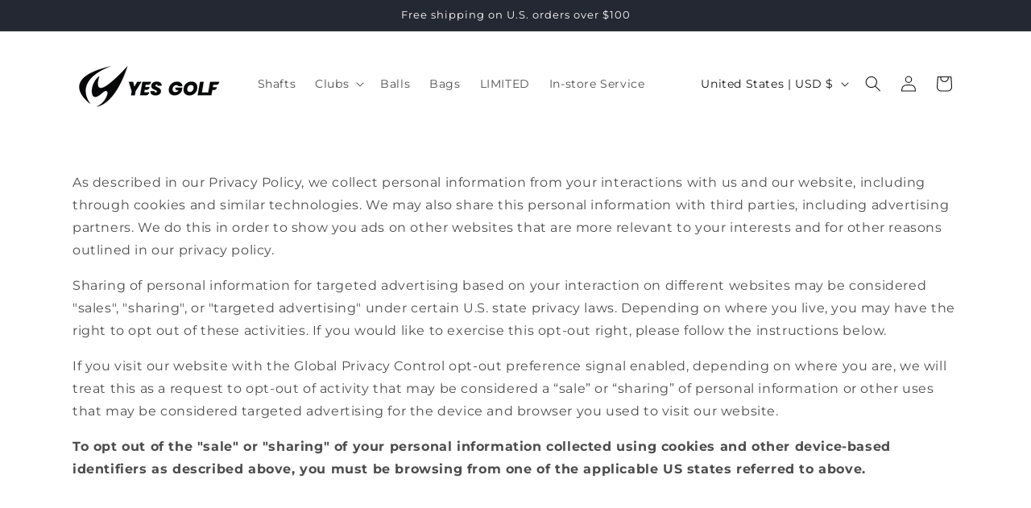

--- FILE ---
content_type: text/javascript
request_url: https://cdn.shopify.com/extensions/019bb0a6-7737-74e3-8b72-45483ca3feef/upsell-324/assets/lcuSmartCart.js
body_size: 156006
content:
var pt=Object.defineProperty;var gt=(rt,Ke,it)=>Ke in rt?pt(rt,Ke,{enumerable:!0,configurable:!0,writable:!0,value:it}):rt[Ke]=it;var ct=(rt,Ke,it)=>(gt(rt,typeof Ke!="symbol"?Ke+"":Ke,it),it);var lcuSmartCart=function(exports){var rt,it;"use strict";var n$1,l$2,u$3,i$2,r$2,o$2,e$2,f$3,c$2,s$2,a$2,h$2,p$2={},v$2=[],y$2=/acit|ex(?:s|g|n|p|$)|rph|grid|ows|mnc|ntw|ine[ch]|zoo|^ord|itera/i,w$3=Array.isArray;function d$2(ee,te){for(var ne in te)ee[ne]=te[ne];return ee}function g$3(ee){ee&&ee.parentNode&&ee.parentNode.removeChild(ee)}function _$1(ee,te,ne){var re,ie,oe,ae={};for(oe in te)oe=="key"?re=te[oe]:oe=="ref"?ie=te[oe]:ae[oe]=te[oe];if(arguments.length>2&&(ae.children=arguments.length>3?n$1.call(arguments,2):ne),typeof ee=="function"&&ee.defaultProps!=null)for(oe in ee.defaultProps)ae[oe]===void 0&&(ae[oe]=ee.defaultProps[oe]);return m$2(ee,ae,re,ie,null)}function m$2(ee,te,ne,re,ie){var oe={type:ee,props:te,key:ne,ref:re,__k:null,__:null,__b:0,__e:null,__c:null,constructor:void 0,__v:ie??++u$3,__i:-1,__u:0};return ie==null&&l$2.vnode!=null&&l$2.vnode(oe),oe}function b$2(){return{current:null}}function k$3(ee){return ee.children}function x$3(ee,te){this.props=ee,this.context=te}function S(ee,te){if(te==null)return ee.__?S(ee.__,ee.__i+1):null;for(var ne;te<ee.__k.length;te++)if((ne=ee.__k[te])!=null&&ne.__e!=null)return ne.__e;return typeof ee.type=="function"?S(ee):null}function C$2(ee){var te,ne;if((ee=ee.__)!=null&&ee.__c!=null){for(ee.__e=ee.__c.base=null,te=0;te<ee.__k.length;te++)if((ne=ee.__k[te])!=null&&ne.__e!=null){ee.__e=ee.__c.base=ne.__e;break}return C$2(ee)}}function M$2(ee){(!ee.__d&&(ee.__d=!0)&&i$2.push(ee)&&!$$1.__r++||r$2!=l$2.debounceRendering)&&((r$2=l$2.debounceRendering)||o$2)($$1)}function $$1(){for(var ee,te,ne,re,ie,oe,ae,se=1;i$2.length;)i$2.length>se&&i$2.sort(e$2),ee=i$2.shift(),se=i$2.length,ee.__d&&(ne=void 0,ie=(re=(te=ee).__v).__e,oe=[],ae=[],te.__P&&((ne=d$2({},re)).__v=re.__v+1,l$2.vnode&&l$2.vnode(ne),O$1(te.__P,ne,re,te.__n,te.__P.namespaceURI,32&re.__u?[ie]:null,oe,ie??S(re),!!(32&re.__u),ae),ne.__v=re.__v,ne.__.__k[ne.__i]=ne,z$2(oe,ne,ae),ne.__e!=ie&&C$2(ne)));$$1.__r=0}function I$1(ee,te,ne,re,ie,oe,ae,se,ce,le,de){var ue,ge,_e,me,he,Me,fe=re&&re.__k||v$2,pe=te.length;for(ce=P$2(ne,te,fe,ce,pe),ue=0;ue<pe;ue++)(_e=ne.__k[ue])!=null&&(ge=_e.__i==-1?p$2:fe[_e.__i]||p$2,_e.__i=ue,Me=O$1(ee,_e,ge,ie,oe,ae,se,ce,le,de),me=_e.__e,_e.ref&&ge.ref!=_e.ref&&(ge.ref&&q$2(ge.ref,null,_e),de.push(_e.ref,_e.__c||me,_e)),he==null&&me!=null&&(he=me),4&_e.__u||ge.__k===_e.__k?ce=A$2(_e,ce,ee):typeof _e.type=="function"&&Me!==void 0?ce=Me:me&&(ce=me.nextSibling),_e.__u&=-7);return ne.__e=he,ce}function P$2(ee,te,ne,re,ie){var oe,ae,se,ce,le,de=ne.length,ue=de,ge=0;for(ee.__k=new Array(ie),oe=0;oe<ie;oe++)(ae=te[oe])!=null&&typeof ae!="boolean"&&typeof ae!="function"?(ce=oe+ge,(ae=ee.__k[oe]=typeof ae=="string"||typeof ae=="number"||typeof ae=="bigint"||ae.constructor==String?m$2(null,ae,null,null,null):w$3(ae)?m$2(k$3,{children:ae},null,null,null):ae.constructor==null&&ae.__b>0?m$2(ae.type,ae.props,ae.key,ae.ref?ae.ref:null,ae.__v):ae).__=ee,ae.__b=ee.__b+1,se=null,(le=ae.__i=L$1(ae,ne,ce,ue))!=-1&&(ue--,(se=ne[le])&&(se.__u|=2)),se==null||se.__v==null?(le==-1&&(ie>de?ge--:ie<de&&ge++),typeof ae.type!="function"&&(ae.__u|=4)):le!=ce&&(le==ce-1?ge--:le==ce+1?ge++:(le>ce?ge--:ge++,ae.__u|=4))):ee.__k[oe]=null;if(ue)for(oe=0;oe<de;oe++)(se=ne[oe])!=null&&!(2&se.__u)&&(se.__e==re&&(re=S(se)),B$2(se,se));return re}function A$2(ee,te,ne){var re,ie;if(typeof ee.type=="function"){for(re=ee.__k,ie=0;re&&ie<re.length;ie++)re[ie]&&(re[ie].__=ee,te=A$2(re[ie],te,ne));return te}ee.__e!=te&&(te&&ee.type&&!ne.contains(te)&&(te=S(ee)),ne.insertBefore(ee.__e,te||null),te=ee.__e);do te=te&&te.nextSibling;while(te!=null&&te.nodeType==8);return te}function H$1(ee,te){return te=te||[],ee==null||typeof ee=="boolean"||(w$3(ee)?ee.some(function(ne){H$1(ne,te)}):te.push(ee)),te}function L$1(ee,te,ne,re){var ie,oe,ae=ee.key,se=ee.type,ce=te[ne];if(ce===null&&ee.key==null||ce&&ae==ce.key&&se==ce.type&&!(2&ce.__u))return ne;if(re>(ce!=null&&!(2&ce.__u)?1:0))for(ie=ne-1,oe=ne+1;ie>=0||oe<te.length;){if(ie>=0){if((ce=te[ie])&&!(2&ce.__u)&&ae==ce.key&&se==ce.type)return ie;ie--}if(oe<te.length){if((ce=te[oe])&&!(2&ce.__u)&&ae==ce.key&&se==ce.type)return oe;oe++}}return-1}function T$2(ee,te,ne){te[0]=="-"?ee.setProperty(te,ne??""):ee[te]=ne==null?"":typeof ne!="number"||y$2.test(te)?ne:ne+"px"}function j$2(ee,te,ne,re,ie){var oe,ae;e:if(te=="style")if(typeof ne=="string")ee.style.cssText=ne;else{if(typeof re=="string"&&(ee.style.cssText=re=""),re)for(te in re)ne&&te in ne||T$2(ee.style,te,"");if(ne)for(te in ne)re&&ne[te]==re[te]||T$2(ee.style,te,ne[te])}else if(te[0]=="o"&&te[1]=="n")oe=te!=(te=te.replace(f$3,"$1")),ae=te.toLowerCase(),te=ae in ee||te=="onFocusOut"||te=="onFocusIn"?ae.slice(2):te.slice(2),ee.l||(ee.l={}),ee.l[te+oe]=ne,ne?re?ne.u=re.u:(ne.u=c$2,ee.addEventListener(te,oe?a$2:s$2,oe)):ee.removeEventListener(te,oe?a$2:s$2,oe);else{if(ie=="http://www.w3.org/2000/svg")te=te.replace(/xlink(H|:h)/,"h").replace(/sName$/,"s");else if(te!="width"&&te!="height"&&te!="href"&&te!="list"&&te!="form"&&te!="tabIndex"&&te!="download"&&te!="rowSpan"&&te!="colSpan"&&te!="role"&&te!="popover"&&te in ee)try{ee[te]=ne??"";break e}catch{}typeof ne=="function"||(ne==null||ne===!1&&te[4]!="-"?ee.removeAttribute(te):ee.setAttribute(te,te=="popover"&&ne==1?"":ne))}}function F$2(ee){return function(te){if(this.l){var ne=this.l[te.type+ee];if(te.t==null)te.t=c$2++;else if(te.t<ne.u)return;return ne(l$2.event?l$2.event(te):te)}}}function O$1(ee,te,ne,re,ie,oe,ae,se,ce,le){var de,ue,ge,_e,me,he,Me,fe,pe,ye,Ie,Te,Ne,we,Ce,De,Ee,Ae=te.type;if(te.constructor!=null)return null;128&ne.__u&&(ce=!!(32&ne.__u),oe=[se=te.__e=ne.__e]),(de=l$2.__b)&&de(te);e:if(typeof Ae=="function")try{if(fe=te.props,pe="prototype"in Ae&&Ae.prototype.render,ye=(de=Ae.contextType)&&re[de.__c],Ie=de?ye?ye.props.value:de.__:re,ne.__c?Me=(ue=te.__c=ne.__c).__=ue.__E:(pe?te.__c=ue=new Ae(fe,Ie):(te.__c=ue=new x$3(fe,Ie),ue.constructor=Ae,ue.render=D$2),ye&&ye.sub(ue),ue.props=fe,ue.state||(ue.state={}),ue.context=Ie,ue.__n=re,ge=ue.__d=!0,ue.__h=[],ue._sb=[]),pe&&ue.__s==null&&(ue.__s=ue.state),pe&&Ae.getDerivedStateFromProps!=null&&(ue.__s==ue.state&&(ue.__s=d$2({},ue.__s)),d$2(ue.__s,Ae.getDerivedStateFromProps(fe,ue.__s))),_e=ue.props,me=ue.state,ue.__v=te,ge)pe&&Ae.getDerivedStateFromProps==null&&ue.componentWillMount!=null&&ue.componentWillMount(),pe&&ue.componentDidMount!=null&&ue.__h.push(ue.componentDidMount);else{if(pe&&Ae.getDerivedStateFromProps==null&&fe!==_e&&ue.componentWillReceiveProps!=null&&ue.componentWillReceiveProps(fe,Ie),!ue.__e&&ue.shouldComponentUpdate!=null&&ue.shouldComponentUpdate(fe,ue.__s,Ie)===!1||te.__v==ne.__v){for(te.__v!=ne.__v&&(ue.props=fe,ue.state=ue.__s,ue.__d=!1),te.__e=ne.__e,te.__k=ne.__k,te.__k.some(function(je){je&&(je.__=te)}),Te=0;Te<ue._sb.length;Te++)ue.__h.push(ue._sb[Te]);ue._sb=[],ue.__h.length&&ae.push(ue);break e}ue.componentWillUpdate!=null&&ue.componentWillUpdate(fe,ue.__s,Ie),pe&&ue.componentDidUpdate!=null&&ue.__h.push(function(){ue.componentDidUpdate(_e,me,he)})}if(ue.context=Ie,ue.props=fe,ue.__P=ee,ue.__e=!1,Ne=l$2.__r,we=0,pe){for(ue.state=ue.__s,ue.__d=!1,Ne&&Ne(te),de=ue.render(ue.props,ue.state,ue.context),Ce=0;Ce<ue._sb.length;Ce++)ue.__h.push(ue._sb[Ce]);ue._sb=[]}else do ue.__d=!1,Ne&&Ne(te),de=ue.render(ue.props,ue.state,ue.context),ue.state=ue.__s;while(ue.__d&&++we<25);ue.state=ue.__s,ue.getChildContext!=null&&(re=d$2(d$2({},re),ue.getChildContext())),pe&&!ge&&ue.getSnapshotBeforeUpdate!=null&&(he=ue.getSnapshotBeforeUpdate(_e,me)),De=de,de!=null&&de.type===k$3&&de.key==null&&(De=N$1(de.props.children)),se=I$1(ee,w$3(De)?De:[De],te,ne,re,ie,oe,ae,se,ce,le),ue.base=te.__e,te.__u&=-161,ue.__h.length&&ae.push(ue),Me&&(ue.__E=ue.__=null)}catch(je){if(te.__v=null,ce||oe!=null)if(je.then){for(te.__u|=ce?160:128;se&&se.nodeType==8&&se.nextSibling;)se=se.nextSibling;oe[oe.indexOf(se)]=null,te.__e=se}else for(Ee=oe.length;Ee--;)g$3(oe[Ee]);else te.__e=ne.__e,te.__k=ne.__k;l$2.__e(je,te,ne)}else oe==null&&te.__v==ne.__v?(te.__k=ne.__k,te.__e=ne.__e):se=te.__e=V$1(ne.__e,te,ne,re,ie,oe,ae,ce,le);return(de=l$2.diffed)&&de(te),128&te.__u?void 0:se}function z$2(ee,te,ne){for(var re=0;re<ne.length;re++)q$2(ne[re],ne[++re],ne[++re]);l$2.__c&&l$2.__c(te,ee),ee.some(function(ie){try{ee=ie.__h,ie.__h=[],ee.some(function(oe){oe.call(ie)})}catch(oe){l$2.__e(oe,ie.__v)}})}function N$1(ee){return typeof ee!="object"||ee==null||ee.__b&&ee.__b>0?ee:w$3(ee)?ee.map(N$1):d$2({},ee)}function V$1(ee,te,ne,re,ie,oe,ae,se,ce){var le,de,ue,ge,_e,me,he,Me=ne.props,fe=te.props,pe=te.type;if(pe=="svg"?ie="http://www.w3.org/2000/svg":pe=="math"?ie="http://www.w3.org/1998/Math/MathML":ie||(ie="http://www.w3.org/1999/xhtml"),oe!=null){for(le=0;le<oe.length;le++)if((_e=oe[le])&&"setAttribute"in _e==!!pe&&(pe?_e.localName==pe:_e.nodeType==3)){ee=_e,oe[le]=null;break}}if(ee==null){if(pe==null)return document.createTextNode(fe);ee=document.createElementNS(ie,pe,fe.is&&fe),se&&(l$2.__m&&l$2.__m(te,oe),se=!1),oe=null}if(pe==null)Me===fe||se&&ee.data==fe||(ee.data=fe);else{if(oe=oe&&n$1.call(ee.childNodes),Me=ne.props||p$2,!se&&oe!=null)for(Me={},le=0;le<ee.attributes.length;le++)Me[(_e=ee.attributes[le]).name]=_e.value;for(le in Me)if(_e=Me[le],le!="children"){if(le=="dangerouslySetInnerHTML")ue=_e;else if(!(le in fe)){if(le=="value"&&"defaultValue"in fe||le=="checked"&&"defaultChecked"in fe)continue;j$2(ee,le,null,_e,ie)}}for(le in fe)_e=fe[le],le=="children"?ge=_e:le=="dangerouslySetInnerHTML"?de=_e:le=="value"?me=_e:le=="checked"?he=_e:se&&typeof _e!="function"||Me[le]===_e||j$2(ee,le,_e,Me[le],ie);if(de)se||ue&&(de.__html==ue.__html||de.__html==ee.innerHTML)||(ee.innerHTML=de.__html),te.__k=[];else if(ue&&(ee.innerHTML=""),I$1(te.type=="template"?ee.content:ee,w$3(ge)?ge:[ge],te,ne,re,pe=="foreignObject"?"http://www.w3.org/1999/xhtml":ie,oe,ae,oe?oe[0]:ne.__k&&S(ne,0),se,ce),oe!=null)for(le=oe.length;le--;)g$3(oe[le]);se||(le="value",pe=="progress"&&me==null?ee.removeAttribute("value"):me!=null&&(me!==ee[le]||pe=="progress"&&!me||pe=="option"&&me!=Me[le])&&j$2(ee,le,me,Me[le],ie),le="checked",he!=null&&he!=ee[le]&&j$2(ee,le,he,Me[le],ie))}return ee}function q$2(ee,te,ne){try{if(typeof ee=="function"){var re=typeof ee.__u=="function";re&&ee.__u(),re&&te==null||(ee.__u=ee(te))}else ee.current=te}catch(ie){l$2.__e(ie,ne)}}function B$2(ee,te,ne){var re,ie;if(l$2.unmount&&l$2.unmount(ee),(re=ee.ref)&&(re.current&&re.current!=ee.__e||q$2(re,null,te)),(re=ee.__c)!=null){if(re.componentWillUnmount)try{re.componentWillUnmount()}catch(oe){l$2.__e(oe,te)}re.base=re.__P=null}if(re=ee.__k)for(ie=0;ie<re.length;ie++)re[ie]&&B$2(re[ie],te,ne||typeof ee.type!="function");ne||g$3(ee.__e),ee.__c=ee.__=ee.__e=void 0}function D$2(ee,te,ne){return this.constructor(ee,ne)}function E$1(ee,te,ne){var re,ie,oe,ae;te==document&&(te=document.documentElement),l$2.__&&l$2.__(ee,te),ie=(re=typeof ne=="function")?null:ne&&ne.__k||te.__k,oe=[],ae=[],O$1(te,ee=(!re&&ne||te).__k=_$1(k$3,null,[ee]),ie||p$2,p$2,te.namespaceURI,!re&&ne?[ne]:ie?null:te.firstChild?n$1.call(te.childNodes):null,oe,!re&&ne?ne:ie?ie.__e:te.firstChild,re,ae),z$2(oe,ee,ae)}function G$1(ee,te){E$1(ee,te,G$1)}function J$1(ee,te,ne){var re,ie,oe,ae,se=d$2({},ee.props);for(oe in ee.type&&ee.type.defaultProps&&(ae=ee.type.defaultProps),te)oe=="key"?re=te[oe]:oe=="ref"?ie=te[oe]:se[oe]=te[oe]===void 0&&ae!=null?ae[oe]:te[oe];return arguments.length>2&&(se.children=arguments.length>3?n$1.call(arguments,2):ne),m$2(ee.type,se,re||ee.key,ie||ee.ref,null)}function K$1(ee){function te(ne){var re,ie;return this.getChildContext||(re=new Set,(ie={})[te.__c]=this,this.getChildContext=function(){return ie},this.componentWillUnmount=function(){re=null},this.shouldComponentUpdate=function(oe){this.props.value!=oe.value&&re.forEach(function(ae){ae.__e=!0,M$2(ae)})},this.sub=function(oe){re.add(oe);var ae=oe.componentWillUnmount;oe.componentWillUnmount=function(){re&&re.delete(oe),ae&&ae.call(oe)}}),ne.children}return te.__c="__cC"+h$2++,te.__=ee,te.Provider=te.__l=(te.Consumer=function(ne,re){return ne.children(re)}).contextType=te,te}n$1=v$2.slice,l$2={__e:function(ee,te,ne,re){for(var ie,oe,ae;te=te.__;)if((ie=te.__c)&&!ie.__)try{if((oe=ie.constructor)&&oe.getDerivedStateFromError!=null&&(ie.setState(oe.getDerivedStateFromError(ee)),ae=ie.__d),ie.componentDidCatch!=null&&(ie.componentDidCatch(ee,re||{}),ae=ie.__d),ae)return ie.__E=ie}catch(se){ee=se}throw ee}},u$3=0,x$3.prototype.setState=function(ee,te){var ne;ne=this.__s!=null&&this.__s!=this.state?this.__s:this.__s=d$2({},this.state),typeof ee=="function"&&(ee=ee(d$2({},ne),this.props)),ee&&d$2(ne,ee),ee!=null&&this.__v&&(te&&this._sb.push(te),M$2(this))},x$3.prototype.forceUpdate=function(ee){this.__v&&(this.__e=!0,ee&&this.__h.push(ee),M$2(this))},x$3.prototype.render=k$3,i$2=[],o$2=typeof Promise=="function"?Promise.prototype.then.bind(Promise.resolve()):setTimeout,e$2=function(ee,te){return ee.__v.__b-te.__v.__b},$$1.__r=0,f$3=/(PointerCapture)$|Capture$/i,c$2=0,s$2=F$2(!1),a$2=F$2(!0),h$2=0;var t$1,r$1,u$2,i$1,o$1=0,f$2=[],c$1=l$2,e$1=c$1.__b,a$1=c$1.__r,v$1=c$1.diffed,l$1=c$1.__c,m$1=c$1.unmount,s$1=c$1.__;function p$1(ee,te){c$1.__h&&c$1.__h(r$1,ee,o$1||te),o$1=0;var ne=r$1.__H||(r$1.__H={__:[],__h:[]});return ee>=ne.__.length&&ne.__.push({}),ne.__[ee]}function d$1(ee){return o$1=1,h$1(D$1,ee)}function h$1(ee,te,ne){var re=p$1(t$1++,2);if(re.t=ee,!re.__c&&(re.__=[ne?ne(te):D$1(void 0,te),function(se){var ce=re.__N?re.__N[0]:re.__[0],le=re.t(ce,se);ce!==le&&(re.__N=[le,re.__[1]],re.__c.setState({}))}],re.__c=r$1,!r$1.__f)){var ie=function(se,ce,le){if(!re.__c.__H)return!0;var de=re.__c.__H.__.filter(function(ge){return!!ge.__c});if(de.every(function(ge){return!ge.__N}))return!oe||oe.call(this,se,ce,le);var ue=re.__c.props!==se;return de.forEach(function(ge){if(ge.__N){var _e=ge.__[0];ge.__=ge.__N,ge.__N=void 0,_e!==ge.__[0]&&(ue=!0)}}),oe&&oe.call(this,se,ce,le)||ue};r$1.__f=!0;var oe=r$1.shouldComponentUpdate,ae=r$1.componentWillUpdate;r$1.componentWillUpdate=function(se,ce,le){if(this.__e){var de=oe;oe=void 0,ie(se,ce,le),oe=de}ae&&ae.call(this,se,ce,le)},r$1.shouldComponentUpdate=ie}return re.__N||re.__}function y$1(ee,te){var ne=p$1(t$1++,3);!c$1.__s&&C$1(ne.__H,te)&&(ne.__=ee,ne.u=te,r$1.__H.__h.push(ne))}function _(ee,te){var ne=p$1(t$1++,4);!c$1.__s&&C$1(ne.__H,te)&&(ne.__=ee,ne.u=te,r$1.__h.push(ne))}function A$1(ee){return o$1=5,T$1(function(){return{current:ee}},[])}function F$1(ee,te,ne){o$1=6,_(function(){if(typeof ee=="function"){var re=ee(te());return function(){ee(null),re&&typeof re=="function"&&re()}}if(ee)return ee.current=te(),function(){return ee.current=null}},ne==null?ne:ne.concat(ee))}function T$1(ee,te){var ne=p$1(t$1++,7);return C$1(ne.__H,te)&&(ne.__=ee(),ne.__H=te,ne.__h=ee),ne.__}function q$1(ee,te){return o$1=8,T$1(function(){return ee},te)}function x$2(ee){var te=r$1.context[ee.__c],ne=p$1(t$1++,9);return ne.c=ee,te?(ne.__==null&&(ne.__=!0,te.sub(r$1)),te.props.value):ee.__}function P$1(ee,te){c$1.useDebugValue&&c$1.useDebugValue(te?te(ee):ee)}function b$1(ee){var te=p$1(t$1++,10),ne=d$1();return te.__=ee,r$1.componentDidCatch||(r$1.componentDidCatch=function(re,ie){te.__&&te.__(re,ie),ne[1](re)}),[ne[0],function(){ne[1](void 0)}]}function g$2(){var ee=p$1(t$1++,11);if(!ee.__){for(var te=r$1.__v;te!==null&&!te.__m&&te.__!==null;)te=te.__;var ne=te.__m||(te.__m=[0,0]);ee.__="P"+ne[0]+"-"+ne[1]++}return ee.__}function j$1(){for(var ee;ee=f$2.shift();)if(ee.__P&&ee.__H)try{ee.__H.__h.forEach(z$1),ee.__H.__h.forEach(B$1),ee.__H.__h=[]}catch(te){ee.__H.__h=[],c$1.__e(te,ee.__v)}}c$1.__b=function(ee){r$1=null,e$1&&e$1(ee)},c$1.__=function(ee,te){ee&&te.__k&&te.__k.__m&&(ee.__m=te.__k.__m),s$1&&s$1(ee,te)},c$1.__r=function(ee){a$1&&a$1(ee),t$1=0;var te=(r$1=ee.__c).__H;te&&(u$2===r$1?(te.__h=[],r$1.__h=[],te.__.forEach(function(ne){ne.__N&&(ne.__=ne.__N),ne.u=ne.__N=void 0})):(te.__h.forEach(z$1),te.__h.forEach(B$1),te.__h=[],t$1=0)),u$2=r$1},c$1.diffed=function(ee){v$1&&v$1(ee);var te=ee.__c;te&&te.__H&&(te.__H.__h.length&&(f$2.push(te)!==1&&i$1===c$1.requestAnimationFrame||((i$1=c$1.requestAnimationFrame)||w$2)(j$1)),te.__H.__.forEach(function(ne){ne.u&&(ne.__H=ne.u),ne.u=void 0})),u$2=r$1=null},c$1.__c=function(ee,te){te.some(function(ne){try{ne.__h.forEach(z$1),ne.__h=ne.__h.filter(function(re){return!re.__||B$1(re)})}catch(re){te.some(function(ie){ie.__h&&(ie.__h=[])}),te=[],c$1.__e(re,ne.__v)}}),l$1&&l$1(ee,te)},c$1.unmount=function(ee){m$1&&m$1(ee);var te,ne=ee.__c;ne&&ne.__H&&(ne.__H.__.forEach(function(re){try{z$1(re)}catch(ie){te=ie}}),ne.__H=void 0,te&&c$1.__e(te,ne.__v))};var k$2=typeof requestAnimationFrame=="function";function w$2(ee){var te,ne=function(){clearTimeout(re),k$2&&cancelAnimationFrame(te),setTimeout(ee)},re=setTimeout(ne,35);k$2&&(te=requestAnimationFrame(ne))}function z$1(ee){var te=r$1,ne=ee.__c;typeof ne=="function"&&(ee.__c=void 0,ne()),r$1=te}function B$1(ee){var te=r$1;ee.__c=ee.__(),r$1=te}function C$1(ee,te){return!ee||ee.length!==te.length||te.some(function(ne,re){return ne!==ee[re]})}function D$1(ee,te){return typeof te=="function"?te(ee):te}function g$1(ee,te){for(var ne in te)ee[ne]=te[ne];return ee}function E(ee,te){for(var ne in ee)if(ne!=="__source"&&!(ne in te))return!0;for(var re in te)if(re!=="__source"&&ee[re]!==te[re])return!0;return!1}function C(ee,te){var ne=te(),re=d$1({t:{__:ne,u:te}}),ie=re[0].t,oe=re[1];return _(function(){ie.__=ne,ie.u=te,x$1(ie)&&oe({t:ie})},[ee,ne,te]),y$1(function(){return x$1(ie)&&oe({t:ie}),ee(function(){x$1(ie)&&oe({t:ie})})},[ee]),ne}function x$1(ee){var te,ne,re=ee.u,ie=ee.__;try{var oe=re();return!((te=ie)===(ne=oe)&&(te!==0||1/te==1/ne)||te!=te&&ne!=ne)}catch{return!0}}function R(ee){ee()}function w$1(ee){return ee}function k$1(){return[!1,R]}var I=_;function N(ee,te){this.props=ee,this.context=te}function M$1(ee,te){function ne(ie){var oe=this.props.ref,ae=oe==ie.ref;return!ae&&oe&&(oe.call?oe(null):oe.current=null),te?!te(this.props,ie)||!ae:E(this.props,ie)}function re(ie){return this.shouldComponentUpdate=ne,_$1(ee,ie)}return re.displayName="Memo("+(ee.displayName||ee.name)+")",re.prototype.isReactComponent=!0,re.__f=!0,re}(N.prototype=new x$3).isPureReactComponent=!0,N.prototype.shouldComponentUpdate=function(ee,te){return E(this.props,ee)||E(this.state,te)};var T=l$2.__b;l$2.__b=function(ee){ee.type&&ee.type.__f&&ee.ref&&(ee.props.ref=ee.ref,ee.ref=null),T&&T(ee)};var A=typeof Symbol<"u"&&Symbol.for&&Symbol.for("react.forward_ref")||3911;function D(ee){function te(ne){var re=g$1({},ne);return delete re.ref,ee(re,ne.ref||null)}return te.$$typeof=A,te.render=te,te.prototype.isReactComponent=te.__f=!0,te.displayName="ForwardRef("+(ee.displayName||ee.name)+")",te}var L=function(ee,te){return ee==null?null:H$1(H$1(ee).map(te))},O={map:L,forEach:L,count:function(ee){return ee?H$1(ee).length:0},only:function(ee){var te=H$1(ee);if(te.length!==1)throw"Children.only";return te[0]},toArray:H$1},F=l$2.__e;l$2.__e=function(ee,te,ne,re){if(ee.then){for(var ie,oe=te;oe=oe.__;)if((ie=oe.__c)&&ie.__c)return te.__e==null&&(te.__e=ne.__e,te.__k=ne.__k),ie.__c(ee,te)}F(ee,te,ne,re)};var U=l$2.unmount;function V(ee,te,ne){return ee&&(ee.__c&&ee.__c.__H&&(ee.__c.__H.__.forEach(function(re){typeof re.__c=="function"&&re.__c()}),ee.__c.__H=null),(ee=g$1({},ee)).__c!=null&&(ee.__c.__P===ne&&(ee.__c.__P=te),ee.__c.__e=!0,ee.__c=null),ee.__k=ee.__k&&ee.__k.map(function(re){return V(re,te,ne)})),ee}function W(ee,te,ne){return ee&&ne&&(ee.__v=null,ee.__k=ee.__k&&ee.__k.map(function(re){return W(re,te,ne)}),ee.__c&&ee.__c.__P===te&&(ee.__e&&ne.appendChild(ee.__e),ee.__c.__e=!0,ee.__c.__P=ne)),ee}function P(){this.__u=0,this.o=null,this.__b=null}function j(ee){var te=ee.__.__c;return te&&te.__a&&te.__a(ee)}function z(ee){var te,ne,re;function ie(oe){if(te||(te=ee()).then(function(ae){ne=ae.default||ae},function(ae){re=ae}),re)throw re;if(!ne)throw te;return _$1(ne,oe)}return ie.displayName="Lazy",ie.__f=!0,ie}function B(){this.i=null,this.l=null}l$2.unmount=function(ee){var te=ee.__c;te&&te.__R&&te.__R(),te&&32&ee.__u&&(ee.type=null),U&&U(ee)},(P.prototype=new x$3).__c=function(ee,te){var ne=te.__c,re=this;re.o==null&&(re.o=[]),re.o.push(ne);var ie=j(re.__v),oe=!1,ae=function(){oe||(oe=!0,ne.__R=null,ie?ie(se):se())};ne.__R=ae;var se=function(){if(!--re.__u){if(re.state.__a){var ce=re.state.__a;re.__v.__k[0]=W(ce,ce.__c.__P,ce.__c.__O)}var le;for(re.setState({__a:re.__b=null});le=re.o.pop();)le.forceUpdate()}};re.__u++||32&te.__u||re.setState({__a:re.__b=re.__v.__k[0]}),ee.then(ae,ae)},P.prototype.componentWillUnmount=function(){this.o=[]},P.prototype.render=function(ee,te){if(this.__b){if(this.__v.__k){var ne=document.createElement("div"),re=this.__v.__k[0].__c;this.__v.__k[0]=V(this.__b,ne,re.__O=re.__P)}this.__b=null}var ie=te.__a&&_$1(k$3,null,ee.fallback);return ie&&(ie.__u&=-33),[_$1(k$3,null,te.__a?null:ee.children),ie]};var H=function(ee,te,ne){if(++ne[1]===ne[0]&&ee.l.delete(te),ee.props.revealOrder&&(ee.props.revealOrder[0]!=="t"||!ee.l.size))for(ne=ee.i;ne;){for(;ne.length>3;)ne.pop()();if(ne[1]<ne[0])break;ee.i=ne=ne[2]}};function Z(ee){return this.getChildContext=function(){return ee.context},ee.children}function Y(ee){var te=this,ne=ee.h;if(te.componentWillUnmount=function(){E$1(null,te.v),te.v=null,te.h=null},te.h&&te.h!==ne&&te.componentWillUnmount(),!te.v){for(var re=te.__v;re!==null&&!re.__m&&re.__!==null;)re=re.__;te.h=ne,te.v={nodeType:1,parentNode:ne,childNodes:[],__k:{__m:re.__m},contains:function(){return!0},insertBefore:function(ie,oe){this.childNodes.push(ie),te.h.insertBefore(ie,oe)},removeChild:function(ie){this.childNodes.splice(this.childNodes.indexOf(ie)>>>1,1),te.h.removeChild(ie)}}}E$1(_$1(Z,{context:te.context},ee.__v),te.v)}function $(ee,te){var ne=_$1(Y,{__v:ee,h:te});return ne.containerInfo=te,ne}(B.prototype=new x$3).__a=function(ee){var te=this,ne=j(te.__v),re=te.l.get(ee);return re[0]++,function(ie){var oe=function(){te.props.revealOrder?(re.push(ie),H(te,ee,re)):ie()};ne?ne(oe):oe()}},B.prototype.render=function(ee){this.i=null,this.l=new Map;var te=H$1(ee.children);ee.revealOrder&&ee.revealOrder[0]==="b"&&te.reverse();for(var ne=te.length;ne--;)this.l.set(te[ne],this.i=[1,0,this.i]);return ee.children},B.prototype.componentDidUpdate=B.prototype.componentDidMount=function(){var ee=this;this.l.forEach(function(te,ne){H(ee,ne,te)})};var q=typeof Symbol<"u"&&Symbol.for&&Symbol.for("react.element")||60103,G=/^(?:accent|alignment|arabic|baseline|cap|clip(?!PathU)|color|dominant|fill|flood|font|glyph(?!R)|horiz|image(!S)|letter|lighting|marker(?!H|W|U)|overline|paint|pointer|shape|stop|strikethrough|stroke|text(?!L)|transform|underline|unicode|units|v|vector|vert|word|writing|x(?!C))[A-Z]/,J=/^on(Ani|Tra|Tou|BeforeInp|Compo)/,K=/[A-Z0-9]/g,Q=typeof document<"u",X=function(ee){return(typeof Symbol<"u"&&typeof Symbol()=="symbol"?/fil|che|rad/:/fil|che|ra/).test(ee)};function nn(ee,te,ne){return te.__k==null&&(te.textContent=""),E$1(ee,te),typeof ne=="function"&&ne(),ee?ee.__c:null}function tn(ee,te,ne){return G$1(ee,te),typeof ne=="function"&&ne(),ee?ee.__c:null}x$3.prototype.isReactComponent={},["componentWillMount","componentWillReceiveProps","componentWillUpdate"].forEach(function(ee){Object.defineProperty(x$3.prototype,ee,{configurable:!0,get:function(){return this["UNSAFE_"+ee]},set:function(te){Object.defineProperty(this,ee,{configurable:!0,writable:!0,value:te})}})});var en=l$2.event;function rn(){}function un(){return this.cancelBubble}function on(){return this.defaultPrevented}l$2.event=function(ee){return en&&(ee=en(ee)),ee.persist=rn,ee.isPropagationStopped=un,ee.isDefaultPrevented=on,ee.nativeEvent=ee};var ln,cn={enumerable:!1,configurable:!0,get:function(){return this.class}},fn=l$2.vnode;l$2.vnode=function(ee){typeof ee.type=="string"&&function(te){var ne=te.props,re=te.type,ie={},oe=re.indexOf("-")===-1;for(var ae in ne){var se=ne[ae];if(!(ae==="value"&&"defaultValue"in ne&&se==null||Q&&ae==="children"&&re==="noscript"||ae==="class"||ae==="className")){var ce=ae.toLowerCase();ae==="defaultValue"&&"value"in ne&&ne.value==null?ae="value":ae==="download"&&se===!0?se="":ce==="translate"&&se==="no"?se=!1:ce[0]==="o"&&ce[1]==="n"?ce==="ondoubleclick"?ae="ondblclick":ce!=="onchange"||re!=="input"&&re!=="textarea"||X(ne.type)?ce==="onfocus"?ae="onfocusin":ce==="onblur"?ae="onfocusout":J.test(ae)&&(ae=ce):ce=ae="oninput":oe&&G.test(ae)?ae=ae.replace(K,"-$&").toLowerCase():se===null&&(se=void 0),ce==="oninput"&&ie[ae=ce]&&(ae="oninputCapture"),ie[ae]=se}}re=="select"&&ie.multiple&&Array.isArray(ie.value)&&(ie.value=H$1(ne.children).forEach(function(le){le.props.selected=ie.value.indexOf(le.props.value)!=-1})),re=="select"&&ie.defaultValue!=null&&(ie.value=H$1(ne.children).forEach(function(le){le.props.selected=ie.multiple?ie.defaultValue.indexOf(le.props.value)!=-1:ie.defaultValue==le.props.value})),ne.class&&!ne.className?(ie.class=ne.class,Object.defineProperty(ie,"className",cn)):(ne.className&&!ne.class||ne.class&&ne.className)&&(ie.class=ie.className=ne.className),te.props=ie}(ee),ee.$$typeof=q,fn&&fn(ee)};var an=l$2.__r;l$2.__r=function(ee){an&&an(ee),ln=ee.__c};var sn=l$2.diffed;l$2.diffed=function(ee){sn&&sn(ee);var te=ee.props,ne=ee.__e;ne!=null&&ee.type==="textarea"&&"value"in te&&te.value!==ne.value&&(ne.value=te.value==null?"":te.value),ln=null};var hn={ReactCurrentDispatcher:{current:{readContext:function(ee){return ln.__n[ee.__c].props.value},useCallback:q$1,useContext:x$2,useDebugValue:P$1,useDeferredValue:w$1,useEffect:y$1,useId:g$2,useImperativeHandle:F$1,useInsertionEffect:I,useLayoutEffect:_,useMemo:T$1,useReducer:h$1,useRef:A$1,useState:d$1,useSyncExternalStore:C,useTransition:k$1}}},vn="18.3.1";function dn(ee){return _$1.bind(null,ee)}function mn(ee){return!!ee&&ee.$$typeof===q}function pn(ee){return mn(ee)&&ee.type===k$3}function yn(ee){return!!ee&&!!ee.displayName&&(typeof ee.displayName=="string"||ee.displayName instanceof String)&&ee.displayName.startsWith("Memo(")}function _n(ee){return mn(ee)?J$1.apply(null,arguments):ee}function bn(ee){return!!ee.__k&&(E$1(null,ee),!0)}function Sn(ee){return ee&&(ee.base||ee.nodeType===1&&ee)||null}var gn=function(ee,te){return ee(te)},En=function(ee,te){return ee(te)},Cn=k$3,xn=mn,Rn={useState:d$1,useId:g$2,useReducer:h$1,useEffect:y$1,useLayoutEffect:_,useInsertionEffect:I,useTransition:k$1,useDeferredValue:w$1,useSyncExternalStore:C,startTransition:R,useRef:A$1,useImperativeHandle:F$1,useMemo:T$1,useCallback:q$1,useContext:x$2,useDebugValue:P$1,version:"18.3.1",Children:O,render:nn,hydrate:tn,unmountComponentAtNode:bn,createPortal:$,createElement:_$1,createContext:K$1,createFactory:dn,cloneElement:_n,createRef:b$2,Fragment:k$3,isValidElement:mn,isElement:xn,isFragment:pn,isMemo:yn,findDOMNode:Sn,Component:x$3,PureComponent:N,memo:M$1,forwardRef:D,flushSync:En,unstable_batchedUpdates:gn,StrictMode:Cn,Suspense:P,SuspenseList:B,lazy:z,__SECRET_INTERNALS_DO_NOT_USE_OR_YOU_WILL_BE_FIRED:hn};const compat_module=Object.freeze(Object.defineProperty({__proto__:null,Children:O,Component:x$3,Fragment:k$3,PureComponent:N,StrictMode:Cn,Suspense:P,SuspenseList:B,__SECRET_INTERNALS_DO_NOT_USE_OR_YOU_WILL_BE_FIRED:hn,cloneElement:_n,createContext:K$1,createElement:_$1,createFactory:dn,createPortal:$,createRef:b$2,default:Rn,findDOMNode:Sn,flushSync:En,forwardRef:D,hydrate:tn,isElement:xn,isFragment:pn,isMemo:yn,isValidElement:mn,lazy:z,memo:M$1,render:nn,startTransition:R,unmountComponentAtNode:bn,unstable_batchedUpdates:gn,useCallback:q$1,useContext:x$2,useDebugValue:P$1,useDeferredValue:w$1,useEffect:y$1,useErrorBoundary:b$1,useId:g$2,useImperativeHandle:F$1,useInsertionEffect:I,useLayoutEffect:_,useMemo:T$1,useReducer:h$1,useRef:A$1,useState:d$1,useSyncExternalStore:C,useTransition:k$1,version:vn},Symbol.toStringTag,{value:"Module"}));var CAMPAIGN_STATUS=(ee=>(ee.ACTIVE="active",ee.INACTIVE="inactive",ee.DRAFT="draft",ee))(CAMPAIGN_STATUS||{}),ELimitBasedOn=(ee=>(ee.SUBTOTAL="SUBTOTAL",ee.ORIGINAL_PRICE="ORIGINAL_PRICE",ee.FILTERED_SUBTOTAL="FILTERED_SUBTOTAL",ee.FILTERED_ORIGINAL_PRICE="FILTERED_ORIGINAL_PRICE",ee.FILTERED_QUANTITY="FILTERED_QUANTITY",ee))(ELimitBasedOn||{}),CUSTOMER_TAGS_MATCHER=(ee=>(ee.CONTAINS="CONTAINS",ee.EQUALS="EQUALS",ee.NOT_CONTAINS="NOT_CONTAINS",ee))(CUSTOMER_TAGS_MATCHER||{}),EPriceDecimalScale=(ee=>(ee.FIXED_TWO="fixed_2",ee.DYNAMIC="dynamic",ee))(EPriceDecimalScale||{}),EConditionMatcher=(ee=>(ee.EQUALS="is equal to",ee.EQUALS_ANY="equals any",ee.NOT_EQUALS="is not equal to",ee.GREATER_THAN_OR_EQUALS="is greater or equal to",ee.LESS_THAN_OR_EQUALS="is less or equal to",ee.IS_BETWEEN="is between",ee.STARTS_WITH="starts with",ee.ENDS_WITH="ends with",ee.CONTAINS="contains",ee.NOT_CONTAINS="does not contain",ee.IS_SET="is not empty",ee.IS_NOT_SET="is empty",ee))(EConditionMatcher||{}),EConditionSorting=(ee=>(ee.PRICE_DESC="PRICE_DESC",ee.PRICE_ASC="PRICE_ASC",ee.ALPHA_ASC="ALPHA_ASC",ee.ALPHA_DESC="ALPHA_DESC",ee.RANDOM="RANDOM",ee))(EConditionSorting||{}),EProductBasedSelector=(ee=>(ee.VARIANTS="Product",ee.TAG="Product tag",ee.VENDOR="Product vendor",ee.TITLE="Product title",ee.SKU="Product SKU",ee.TYPE="Product type",ee.COLLECTION="Collection",ee))(EProductBasedSelector||{}),ECartBasedSelector=(ee=>(ee.SUBTOTAL="Cart subtotal",ee))(ECartBasedSelector||{}),ESelectedProductsBasedSelector=(ee=>(ee.PRODUCTS_SUBTOTAL="Filtered Products Subtotal - discounted",ee.PRODUCTS_ORIGINAL_PRICE="Filtered Products Total - original",ee.PRODUCTS_QUANTITY="Filtered Products Quantity",ee))(ESelectedProductsBasedSelector||{}),ECustomerTagBasedSelector=(ee=>(ee.CUSTOMER_TAG="Customer Tag",ee))(ECustomerTagBasedSelector||{}),EOriginalCartBasedSelector=(ee=>(ee.ORIGINAL_PRICE="Cart total",ee))(EOriginalCartBasedSelector||{}),ECartBasedPerSkuQuantitySelector=(ee=>(ee.PRODUCTS_PER_SKU_QUANTITY="Per-SKU Quantity Validation",ee))(ECartBasedPerSkuQuantitySelector||{}),EMarketingSelector=(ee=>(ee.UTM="UTM",ee.REF="Ref",ee))(EMarketingSelector||{}),ECartAttributesBasedSelector=(ee=>(ee.CART_ATTRIBUTE="Cart attribute",ee.LINE_ATTRIBUTE="Line item attribute",ee))(ECartAttributesBasedSelector||{}),ESecondLevelRulesSelector=(ee=>(ee.SUBTOTAL="Subtotal",ee.ORIGINAL_PRICE="Total",ee.FILTERED_PRODUCTS_QUANTITY="Quantity",ee))(ESecondLevelRulesSelector||{}),EPromoCodeSelector=(ee=>(ee.PROMO_CODE="Promo Code",ee))(EPromoCodeSelector||{}),ELocationBasedSelectors=(ee=>(ee.COUNTRIES="Specific Country",ee))(ELocationBasedSelectors||{}),EPageBasedSelector=(ee=>(ee.URL="Page URL",ee))(EPageBasedSelector||{}),EUpsellCartAttributes=(ee=>(ee.UTM_PARAMS="_lcu_utm_params",ee.REF="_lcu_ref",ee.LLAMA_CART_VERSION="_lcu_cart_version",ee))(EUpsellCartAttributes||{}),EDiscountType=(ee=>(ee.PERCENTAGE="percentage",ee.FIXED="fixed_amount",ee))(EDiscountType||{}),ConditionOfferType=(ee=>(ee.MANUAL="manual",ee.AUTOMATIC="automatic",ee.COLLECTION="collection",ee))(ConditionOfferType||{}),CollectionOfferSortOrder=(ee=>(ee.ASC="ASC",ee.DESC="DESC",ee))(CollectionOfferSortOrder||{}),CollectionOfferSortKey=(ee=>(ee.BEST_SELLING="BEST_SELLING",ee.MANUAL="MANUAL",ee.CREATED="CREATED",ee.PRICE="PRICE",ee))(CollectionOfferSortKey||{}),RECOMMENDATION_BEHAVIOUR=(ee=>(ee.FIRST_ADDED="FIRST_ADDED",ee.LAST_ADDED="LAST_ADDED",ee.LOWEST_VALUE="LOWEST_VALUE",ee.HIGHEST_VALUE="HIGHEST_VALUE",ee))(RECOMMENDATION_BEHAVIOUR||{}),EScreenSize=(ee=>(ee.Small="small",ee.Medium="medium",ee.Large="large",ee))(EScreenSize||{}),EBreakpoints=(ee=>(ee[ee.Small=480]="Small",ee[ee.Medium=1024]="Medium",ee[ee.Large=1025]="Large",ee))(EBreakpoints||{}),ERewardsIcons=(ee=>(ee.FREE_SHIPPING="free_shipping",ee.PRODUCT="product",ee.DISCOUNT="discount",ee.CUSTOM="custom",ee))(ERewardsIcons||{}),EDiscount=(ee=>(ee.NAMESPACE="lc_upsell",ee.KEY="configuration",ee))(EDiscount||{}),EAutomaticDiscountStatus=(ee=>(ee.ACTIVE="ACTIVE",ee.EXPIRED="EXPIRED",ee.SCHEDULED="SCHEDULED",ee))(EAutomaticDiscountStatus||{}),ProductStatus=(ee=>(ee.ACTIVE="ACTIVE",ee.ARCHIVED="ARCHIVED",ee.DRAFT="DRAFT",ee.UNLISTED="UNLISTED",ee))(ProductStatus||{}),RESTRICTION_STATUS=(ee=>(ee.ACTIVE="active",ee.DRAFT="draft",ee))(RESTRICTION_STATUS||{}),ShippingDiscountValueType=(ee=>(ee.FIXED="FIXED",ee.PERCENTAGE="PERCENTAGE",ee))(ShippingDiscountValueType||{}),ShippingDiscountType=(ee=>(ee.CODE="CODE",ee.AUTOMATIC="AUTOMATIC",ee))(ShippingDiscountType||{}),ShippingDiscountStatus=(ee=>(ee.ACTIVE="ACTIVE",ee.INACTIVE="INACTIVE",ee))(ShippingDiscountStatus||{}),ShippingMethodOperator=(ee=>(ee.All="ALL",ee.Contains="CONTAINS",ee.Equals="EQUALS",ee.NotContains="NOT_CONTAINS",ee.NotEquals="NOT_EQUALS",ee))(ShippingMethodOperator||{}),ProductEligibilityMethod=(ee=>(ee.ALL="ALL",ee.HIGHEST_PRICE="HIGHEST_PRICE",ee.LOWEST_PRICE="LOWEST_PRICE",ee))(ProductEligibilityMethod||{}),CustomerEligibilityMethod=(ee=>(ee.ALL="ALL",ee.BY_TAGS="BY_TAGS",ee))(CustomerEligibilityMethod||{}),TierDiscountValueType=(ee=>(ee.FIXED="FIXED",ee.PERCENTAGE="PERCENTAGE",ee))(TierDiscountValueType||{}),TierDiscountStatus=(ee=>(ee.ACTIVE="ACTIVE",ee.INACTIVE="INACTIVE",ee))(TierDiscountStatus||{}),TierDiscountType=(ee=>(ee.CODE="CODE",ee.AUTOMATIC="AUTOMATIC",ee))(TierDiscountType||{});const throttle=(ee,te)=>{let ne=!1;return(...re)=>{ne||(ne=!0,setTimeout(()=>{ee(...re),ne=!1},te))}},debounce$2=(ee,te,ne=!1)=>{let re;return(...ie)=>{clearTimeout(re),ne&&!re&&ee.apply(void 0,ie),re=setTimeout(()=>{re=void 0,ne||ee.apply(void 0,ie)},te)}};var f$1=0;function u$1(ee,te,ne,re,ie,oe){te||(te={});var ae,se,ce=te;if("ref"in ce)for(se in ce={},te)se=="ref"?ae=te[se]:ce[se]=te[se];var le={type:ee,props:ce,key:ne,ref:ae,__k:null,__:null,__b:0,__e:null,__c:null,constructor:void 0,__v:--f$1,__i:-1,__u:0,__source:ie,__self:oe};if(typeof ee=="function"&&(ae=ee.defaultProps))for(se in ae)ce[se]===void 0&&(ce[se]=ae[se]);return l$2.vnode&&l$2.vnode(le),le}const AdaptiveContext=K$1(EScreenSize.Large),useAdaptiveContext=()=>x$2(AdaptiveContext),AdaptiveProvider=({children:ee,classes:te="",forceUpdate:ne})=>{const re=A$1(null),[ie,oe]=d$1(EScreenSize.Large),ae=q$1(()=>!re.current||re.current.clientWidth>EBreakpoints.Medium?EScreenSize.Large:re.current.clientWidth<=EBreakpoints.Small?EScreenSize.Small:EScreenSize.Medium,[re.current]);y$1(()=>{oe(ae())},[ae,ne]);const se=throttle(()=>{oe(ae())},500);return y$1(()=>(window.addEventListener("resize",se),()=>{window.removeEventListener("resize",se)}),[ae]),u$1("div",{part:"app_container",ref:re,className:`${te} lcu__${ie}`,children:u$1(AdaptiveContext.Provider,{value:ie,children:ee})})},drawerStyles=`:host,:root{--lcu-border: 1px solid #c9cccf;--lcu-title-width: 220px;--lcu-text-pale: #6b6b6b;--lcu-text-dark: #454545;--lcu-color-success: #007f5f;--lcu-color-error: #cf5c5c;--lcu-text-pitch-black: #2e2e2e;--lcu-padding: 20px;--lcu-blocks-padding: 12px 16px;--lcu-vertical-padding: 12px;--lcu-background: #000;--lcu-border-radius: 0px;--lcu--border-color: #c9cccf;--lcu--title-font-weight: 500;--lcu--font-size--primary: 15px;--lcu--font-size--secondary: 14px;--lcu--drawer-title-font-size: 24px;--lcu--font-size--xs: 12px;--lcu--font-size--lg: 20px;--lcu--font-size--xl: 24px;--lcu--sc-font-size--coef: 1;--lcu--font-family: inherit}.lcu *{margin:0;padding:0;box-sizing:border-box;font-family:var(--lcu--font-family),sans-serif}.lcu *:focus-visible{outline:rgb(0,95,204) auto 1px;outline-offset:0;box-shadow:none}.lcu__background{background-color:var(--lcu-background-color, transparent)}.lcu div:empty{display:block}.lcu a{outline:none;text-decoration:none}.lcu a[aria-disabled=true]{cursor:default}.lcu input::-webkit-outer-spin-button,.lcu input::-webkit-inner-spin-button{-webkit-appearance:none;margin:0}.lcu input[type=number]{-moz-appearance:textfield}.lcu input,.lcu textarea{font-family:inherit;resize:none;margin:0}.lcu__button--no-style{display:flex;border:none;background-color:transparent;cursor:pointer;min-height:auto}.lcu__button--no-style:disabled{cursor:default}.lcu__figure{position:relative;width:80px;height:80px;margin-right:18px;border:var(--lcu-border);overflow:hidden;border-radius:var(--lcu-border-radius);flex-shrink:0}.lcu__image{width:100%;height:100%;object-fit:cover;object-position:center}.lcu__select,.options{padding:0;width:100%;font-size:var(--lcu--font-size--secondary);border:var(--lcu-border);border-radius:5px;text-transform:none;color:var(--lcu-text-color, inherit)}.lcu__select--md,.options--md{padding:4px}.lcu__select--lg,.options--lg{padding:6px 10px}.lcu__placeholder-loader{max-width:100%;width:100%;height:100%;background-color:#eee;overflow:hidden;border-radius:5px}.lcu__placeholder-loader__content{animation-duration:1.25s;animation-fill-mode:forwards;animation-iteration-count:infinite;animation-name:placeHolderShimmer;animation-timing-function:linear;background:darkgray;background:linear-gradient(to right,#eeeeee 10%,#dddddd 18%,#eeeeee 33%);background-size:800px 104px;height:100%;position:relative}.lcu__placeholder-loader--text{max-width:200px;height:20px}.lcu__placeholder-loader--btn{height:32px;width:61px;opacity:.7}.lcu__placeholder-loader--sm{max-width:50px}.lcu__placeholder-loader--full{width:100%}.lcu__placeholder-loader--inline{display:inline-block;transform:translateY(25%)}.lcu__placeholder-loader--transparent{background-color:transparent}.lcu__placeholder-loader--transparent .lcu__placeholder-loader__content{animation-duration:3s;background:linear-gradient(to right,transparent 10%,rgba(255,255,255,.062745098) 18%,transparent 33%)}.lcu__scroll::-webkit-scrollbar{width:5px}.lcu__scroll::-webkit-scrollbar-track{background:transparent}.lcu__scroll::-webkit-scrollbar-thumb{background:#888}.lcu__scroll::-webkit-scrollbar-thumb:hover{background:#555}.lcu__backdrop{display:block!important;position:fixed;top:0;left:0;width:100%;height:100vh;z-index:2;background:rgba(0,0,0,.3)}.lcu__loader{display:inline-block;width:20px;height:20px;border:2.5px solid rgba(0,0,0,.3);border-radius:50%;border-top-color:var(--lcu-background);animation:spin .75s ease-in-out infinite;-webkit-animation:spin .75s ease-in-out infinite}.lcu__loader--small{width:16px;height:16px}@keyframes spin{to{-webkit-transform:rotate(360deg)}}@-webkit-keyframes spin{to{-webkit-transform:rotate(360deg)}}@keyframes placeHolderShimmer{0%{background-position:-468px 0}to{background-position:468px 0}}.lcu__progress{width:100%;border-radius:15px;height:5.25px;overflow:hidden;display:flex;background:#c8c8c8;transition:.1s height ease}.lcu__progress--sm{height:4.75px;background:#a7a7a7;transition:height .1s linear}.lcu__progress span{width:0;height:100%;border-radius:15px;transition:width 1s ease-in-out;background:var(--lcu-progress-color, #007f5f)}.lcu__progress--hide,.lcu__collapsable-container--open .lcu__progress-outer{height:0}.lcu__product-placeholder--image{width:80px;height:80px;margin-right:10px;border:var(--lcu-border);overflow:hidden;border-radius:var(--lcu-border-radius);flex-shrink:0}.lcu__product-placeholder--title{height:24px;width:250px;border-radius:5px;margin-bottom:5px}.lcu__product-placeholder--price{border-radius:5px;height:20px;width:100px}.lcu__product-placeholder--button{width:40px;height:40px}.lcu__button-group{display:flex;gap:12px;align-items:center}.lcu__button-group--grouped{gap:0}.lcu__button{font-size:var(--lcu--font-size--primary);padding:12px;display:flex;align-items:center;justify-content:center;gap:7.5px;text-transform:none;width:100%;white-space:nowrap;transition:all .1s;line-height:120%;position:relative;min-width:100px;font-family:inherit;cursor:pointer}.lcu__button:disabled{opacity:.6;cursor:not-allowed}.lcu__button svg{width:20px;height:20px}.lcu__button__eye-quick-view{min-width:max-content;padding:4px 6px;width:max-content}.lcu__button,.lcu__button--primary{background-color:var(--lcu-button-bg, #000);border:1px solid var(--lcu-button-bg, #000);border-radius:var(--lcu-border-radius);color:var(--lcu-button-text-color, #fff)}.lcu__button:not(:disabled):hover,.lcu__button--primary:not(:disabled):hover{color:var(--lcu-button-text-color-hover, #fff);background:var(--lcu-button-bg-hover, #333)}.lcu__button--secondary{color:#000;background-color:#fff;border:1px solid var(--lcu-button-bg, #000)}.lcu__button--secondary:not(:disabled):hover,.lcu__button--secondary:not(:disabled):focus{background-color:#fff;border:1px solid var(--lcu-button-bg-hover, #333);color:var(--lcu-button-bg-hover, #333)}.lcu__button--secondary:not(:disabled):active{background-color:#fff;border:1px solid var(--lcu-button-bg, #000);color:#000}.lcu__button--middle{padding:8px 16px}.lcu__button--small{padding:10px 15px;font-size:var(--lcu--font-size--xs);font-weight:400}.lcu__button--text-next-line{white-space:break-spaces;display:inline-block;text-align:center}.lcu__button--text-one-line{white-space:nowrap;overflow:hidden;text-overflow:ellipsis;display:block}svg{color:inherit}.lcu__variant-select{max-width:max-content;width:100%;color:#6b7280;display:flex;align-items:center;border-radius:5px}.lcu__variant-select select{min-width:max-content;border:none;color:inherit;-webkit-appearance:none;-moz-appearance:none;appearance:none;margin:0;padding:4px 24px 4px 4px;background:#fff;font-size:inherit}.lcu__variant-select svg{margin-left:-22px;width:20px;transform:translateY(1px);height:20px;pointer-events:none}.lcu__single-variant-option{display:flex;justify-content:flex-start;font-size:var(--lcu--font-size--secondary);color:var(--lcu-text-color, "inherit")}.lcu__product{font-family:inherit}.lcu__product-title{font-weight:var(--lcu--title-font-weight);font-size:var(--lcu--font-size--primary);text-align:left;color:var(--lcu-text-color, inherit)}.lcu__product-title h4,.lcu__product-title h3{font-weight:inherit;font-size:inherit;color:inherit}.lcu__product-prices{display:flex;align-items:center;flex-wrap:wrap}.lcu__product-price{font-size:var(--lcu--font-size--primary);font-weight:500;color:var(--lcu-text-color, inherit);text-transform:initial}.lcu__product-price:not(:last-child){margin-right:5px}.lcu__product-price--success{color:#007f5f}.lcu__product-price--line{position:relative}.lcu__product-price--line:after{content:"";position:absolute;left:0;right:0;top:50%;border-bottom:2px solid currentColor;transform:translateY(-50%)}.lcu__product-discount__icons{display:flex;gap:5px;align-items:center;font-size:calc(var(--lcu--font-size--xs) - 3px)}.lcu__product-discount__icons svg{width:14px;height:14px;min-width:14px;min-height:14px}.lcu__product-discount__message{white-space:nowrap;text-transform:uppercase}.lcu__large .lcu__vertical-space{margin-top:10px;margin-bottom:10px}.lcu__small .lcu__figure{margin-right:10px}.lcu__small .lcu__button--primary,.lcu__small .lcu__button--secondary{font-size:12px;padding:8px;min-width:70px}.lcu__small .lcu__button-group{gap:5px}.lcu__small .lcu__button-group--grouped{gap:0}.lcu__small .lcu__button__eye-quick-view{min-width:max-content;padding:4px 6px}.lcu__small .lcu__product-title{font-size:var(--lcu--font-size--primary);display:-webkit-box;-webkit-line-clamp:2;-webkit-box-orient:vertical;overflow:hidden;text-overflow:ellipsis;line-height:1.5}.lcu__small .lcu__product-price{font-size:var(--lcu--font-size--primary)}.lcu__small .lcu__vertical-space{margin-top:6px;margin-bottom:6px}.lcu__medium .lcu__button--primary,.lcu__medium .lcu__button--secondary{font-size:var(--lcu--font-size--secondary);padding:10px;white-space:nowrap}.lcu__medium .lcu__button__eye-quick-view{min-width:max-content;padding:4px 6px}.lcu__medium .lcu__vertical-space{margin-top:8px;margin-bottom:8px}.lcu__offer-error-hint{font-size:var(--lcu--font-size--secondary);color:#d05858}.lcu__carousel-arrow{display:flex;align-items:center;justify-content:center;position:absolute;top:50%;transform:translateY(-50%);width:30px;height:30px;border-radius:5px}.lcu__carousel-arrow:disabled{opacity:.4}.lcu__carousel-arrow__prev{left:15px}.lcu__carousel-arrow__next{right:15px}.lcu__carousel-arrow__button{background-color:#fff;border:var(--lcu-border)}.lcu__carousel-arrow__button svg{stroke:#000!important}.lcu__carousel-arrow__icon--white{background-color:transparent;border-color:transparent;color:#fff}.lcu__carousel-arrow__icon--black{background-color:transparent;border-color:transparent;color:#000}.lcu__carousel-arrow .lcu__carousel-arrow--vertical.lcu__carousel-arrow__next svg{transform:rotate(-180deg)}.lcu__carousel-arrow .lcu__carousel-arrow--horizontal.lcu__carousel-arrow__prev svg{transform:rotate(-90deg)}.lcu__carousel-arrow .lcu__carousel-arrow--horizontal.lcu__carousel-arrow__next svg{transform:rotate(90deg)}.lcu__carousel-dots--vertical,.lcu__carousel-dots--horizontal{display:flex;gap:5px;flex-direction:column}.lcu__carousel-dots--horizontal{flex-direction:row}.lcu__carousel-dots__dot{border-radius:50%;width:10px;height:10px;background:#fff;border:var(--lcu-border);cursor:pointer}.lcu__carousel-dots__dot[data-active=true]{background:var(--lcu-background);cursor:default}.lcu__carousel-dots__dot:disabled{visibility:hidden}.lcu__tooltip{position:relative}.lcu__tooltip__content{position:absolute;visibility:hidden;opacity:0;left:50%;top:100%;background-color:#fff;margin-top:10px;padding:8px;box-shadow:0 4px 6px -32px #1a1a1a33;font-size:var(--lcu--font-size--xs);line-height:1.6;text-align:left;transform:translateY(16px);transition:all .15s ease-in-out;border-radius:10px;border:1px solid #ccc;width:200px}.lcu__tooltip__content--visible{visibility:visible;opacity:1;transform:translateY(0)}.lcu__tooltip__content--disabled{display:none}.lcu__tooltip__content:before{position:absolute;bottom:100%;left:50%;width:0;height:0;border:8px solid transparent;border-bottom-color:#cccccc4d;transform:translate(-50%);background-color:#fff}.lcu__tooltip__inner{z-index:9999}.Polaris-Filters-SearchField__Input{padding-right:30px!important}.lcu__wishlist__btn{z-index:2}.swym-added .lcu__swym__action-label{display:none}.lcu_cart-line__swym-btn:not(.swym-added) .lcu__swym__label-on-added{display:none}.swym-added .lcu__swym__label-on-added{display:inline}.lcu__sr-only{position:absolute;width:1px;height:1px;padding:0;margin:-1px;overflow:hidden;clip:rect(0,0,0,0);white-space:nowrap;border:0}.lcu__pad{padding:var(--lcu-blocks-padding);padding-top:0}.lcu__text--xs{font-size:var(--lcu--font-size--xs)}.lcu__text--sm{font-size:var(--lcu--font-size--secondary)}.lcu__text--md{font-size:var(--lcu--font-size--primary)}.lcu__text--lg{font-size:var(--lcu--font-size--lg)}.lcu__text--xl{font-size:var(--lcu--font-size--xl)}.lcu__text--light{font-weight:300}.lcu__text--normal{font-weight:400}.lcu__text--medium{font-weight:500}.lcu__text--semibold{font-weight:600}.lcu__text--bold{font-weight:700}.lcu__text--pale{color:var(--lcu-text-color, #6b6b6b);opacity:.75}.lcu__text--success{color:#007f5f!important}.lcu__text--uppercase{text-transform:uppercase}.lcu__text--center{text-align:center}.lcu__text--left{text-align:left}.lcu__text--right{text-align:right}.lcu__text--leading-none{line-height:1}.lcu__modal{--lcu-vertical-padding: calc(var(--lcu-padding) / 2);--lcu-product-width: 250px;position:fixed;top:0;left:0;z-index:9999999999999;width:100%;height:100%;overflow-y:auto;display:flex;align-items:center;color:var(--lcu-text-color, #363636)}.lcu__modal__content{position:relative;z-index:3;background:#fff;border-radius:var(--lcu-border-radius, 5px);max-width:820px;width:100%;margin:auto}.lcu__modal__button-group{display:flex;flex-direction:column;gap:10px}.lcu__modal__button-group button{font-weight:400;padding:inherit}.lcu__modal__btn-close{position:absolute;top:10px;right:10px;z-index:1;padding:0!important}.lcu__modal__btn-close:hover{color:var(--lcu-button-bg-hover, #333)}.lcu__modal__btn-close svg{width:20px;height:20px}.lcu__modal__label-group a{gap:10px;display:flex;flex-direction:column}.lcu__modal__item{width:var(--lcu-product-width);display:flex;flex-direction:column;justify-content:space-between;gap:10px}.lcu__modal__item .lcu__figure{width:var(--lcu-product-width)!important;height:var(--lcu-product-width)!important;margin-bottom:10px;margin-right:0}.lcu__modal__item .lcu__select{margin-top:5px;margin-bottom:10px}.lcu__modal__item-title{font-size:var(--lcu--font-size--primary);font-weight:var(--lcu--title-font-weight)}.lcu__modal__item__info{flex:1}.lcu__modal__item__content,.lcu__modal__item__info-withOptions,.lcu__modal__item__info a{display:flex;flex-direction:column;justify-content:space-between;flex:1}.lcu__modal button,.lcu__modal__item-price{font-size:var(--lcu--font-size--primary);font-weight:400;text-transform:initial}.lcu__modal__item-price{color:var(--lcu-text-color, #000)}.lcu__modal button{padding:10px}.lcu__modal__head{text-align:center;width:100%;position:relative;padding:var(--lcu-padding, 20px)}.lcu__modal__head p{font-size:var(--lcu--font-size--primary);color:var(--lcu-text-color, #000);opacity:.6}.lcu__modal__inner{display:flex;flex-wrap:wrap;gap:10px;justify-content:center;height:auto;max-height:600px;overflow:auto;padding:var(--lcu-padding, 20px);padding-top:0}.lcu__modal__inner::-webkit-scrollbar{width:5px}.lcu__modal__inner::-webkit-scrollbar-track{background:#f1f1f1}.lcu__modal__inner::-webkit-scrollbar-thumb{background:#888}.lcu__modal__inner::-webkit-scrollbar-thumb:hover{background:#555}.lcu__modal__title{font-size:var(--lcu--font-size--lg);font-weight:500;margin-bottom:7.5px}@media screen and (max-width: 810px){.lcu__modal{align-items:flex-start}.lcu__modal__inner{justify-content:center}}.lcu__collapsable{height:0;transition:height .4s ease;overflow:hidden;visibility:hidden}.lcu__collapsable-init{visibility:visible!important}.lcu__rewards{--lcu-vertical-padding: calc(var(--lcu-padding) / 2);margin:var(--lcu-reward-mt) 16px var(--lcu-reward-mb) 16px;display:flex;flex-direction:var(--lcu-reward-column);align-items:stretch;gap:6px;color:var(--lcu-text-color)}.lcu__rewards__content{font-size:calc(var(--lcu--sc-font-size--coef) * var(--lcu--font-size--secondary));line-height:normal;text-align:center}.lcu__rewards__wrapper{width:100%;min-height:24px;z-index:9999;display:flex;flex-direction:column;justify-content:var(--lcu-reward-wrapper-justify-position);margin-top:var(--lcu-reward-wrapper-mt);margin-bottom:var(--lcu-reward-wrapper-mb)}.lcu__rewards__list{width:100%;position:relative}.lcu__rewards__item{position:absolute;top:-10px;left:0;transform:translate(-50%);display:flex;flex-direction:column;align-items:center;text-align:center;gap:4px;max-width:80px}.lcu__rewards__item--qualified .lcu__rewards__icon{background:var(--lcu-progress-color, #007f5f)}.lcu__rewards__item--stick-left{text-align:left;align-items:start}.lcu__rewards__icon{width:24px;height:24px;border-radius:50%;background-color:#c8c8c8;padding:4px;display:flex;align-items:center;justify-content:center;cursor:pointer}.lcu__rewards__icon img{width:100%;height:100%}.lcu__rewards__icon--default img{filter:invert(100%) sepia(1) grayscale(1)}.lcu__rewards__icon span{width:6px;height:6px;background-color:#fff;border-radius:50%}.lcu__rewards__name{font-size:calc(var(--lcu--sc-font-size--coef) * (var(--lcu--font-size--xs) + 1px));line-height:16px}.lcu__announcements{--lcu-vertical-padding: calc(var(--lcu-padding) / 2)}.lcu__announcements__wrapper{margin-bottom:var(--lcu-vertical-padding)}.lcu__announcements__list>*{-webkit-user-select:auto!important;user-select:auto!important}.lcu__announcements__list .lcu__keen-slider__arrow{background:none;border-radius:0;z-index:10}.lcu__announcements__list .lcu__keen-slider__arrow svg{color:var(--lcu-text-color)}.lcu__announcements__list .lcu__keen-slider__slide{display:flex;align-items:center;justify-content:center}.lcu__announcements__list .lcu__keen-slider__slide>*{height:auto}.lcu__announcements__item{width:100%;padding:10px 30px;text-align:center;color:var(--lcu-text-color);height:auto;font-size:calc(var(--lcu--sc-font-size--coef) * var(--lcu--font-size--secondary));line-height:normal}.lcu__announcements__item>*{color:inherit}.lcu__announcements__item p{width:100%;white-space:pre-wrap;text-align:center}.lcu__announcements__item a{text-decoration:underline;font-size:inherit;color:-webkit-link;pointer-events:initial!important}.lcu__unlock{--lcu-padding-inner: calc(var(--lcu-padding) / 2);overflow:hidden}.lcu__unlock,.lcu__unlock__loader{border-radius:var(--lcu-border-radius);border:1px solid #d8d8d8;flex-shrink:0;max-width:var(--lcu-drawer-width)}.lcu__unlock__loader{order:-1}.lcu__unlock svg{width:20px;height:20px}.lcu__unlock__head{display:flex;flex-direction:column;padding:var(--lcu-padding-inner);gap:10px;background:var(--lcu-background, #000);color:#fff;cursor:pointer;font-size:var(--lcu--font-size--primary);font-family:inherit;-webkit-user-select:none;user-select:none;width:100%}.lcu__unlock__label-group{display:flex;align-items:center;justify-content:center;gap:10px;position:relative;width:100%}.lcu__unlock__label-group .lcu__figure{width:23px;height:auto;margin-right:0;border:none;display:flex;border-radius:0}.lcu__unlock__label-group .lcu__figure img{object-fit:contain;object-position:center}.lcu__unlock__loader{display:flex;align-items:center;justify-content:center;min-height:62px;background:#f4f4f4}.lcu__unlock__title-group{display:flex;align-items:center;gap:5px}.lcu__unlock__title-text{line-height:25px}.lcu__unlock__btn-toggle{position:absolute;top:50%;right:0;transform:translateY(-50%);display:flex}.lcu__unlock__btn-toggle svg{transition:transform .3s ease;width:22.5px;height:22.5px;stroke:#fff}.lcu__unlock__inner{font-size:var(--lcu--font-size--secondary);font-weight:500;display:flex;flex-direction:column;gap:calc(var(--lcu-padding-inner) / 2);padding:var(--lcu-padding-inner);color:var(--lcu-text-color)}.lcu__unlock__btn-group{display:flex;gap:7.5px}.lcu__unlock__btn-group button{flex-grow:1;font-size:var(--lcu--font-size--secondary);padding:10px}.lcu__unlock__title{font-size:var(--lcu--font-size--primary);font-weight:700;color:var(--lcu-color-success, #fff)}.lcu__unlock__title+p{color:var(--lcu-text-color)}.lcu__unlock--slide .lcu__unlock__btn-toggle svg{transform:rotate(180deg)}.lcu__unlock--slide .lcu__progress--sm{height:0}.lcu__unlock__quick-view__inner{max-width:820px!important;width:100%!important}.lcu__unlock__quick-view__inner .quick-view__right{max-width:100%;width:100%}.lcu__unlock__quick-view-close{right:0!important;top:0!important}.lcu__list{padding:var(--lcu-padding);background:var(--lcu-background)}.lcu__list__list.collection{max-height:600px;overflow:auto}.lcu__list__loader-wrapper{margin-top:1rem;text-align:center}.lcu__list__product-options{margin-top:20px}.lcu__list__heading{font-size:calc(var(--lcu--font-size--primary) + 2px);line-height:20px;font-weight:600;margin-bottom:32px;text-align:center;color:var(--lcu-text-color, rgb(18, 18, 18))}.lcu__list__price-group{font-size:var(--lcu--font-size--primary)}.lcu__list__item{display:flex;padding:12px 0;gap:12px;align-items:flex-start}.lcu__list__item:nth-child(n+2){border-top:1px solid #f3f4f3}.lcu__list__item .lcu__product-image{width:var(--image-size, 80px);height:var(--image-size, 80px);min-width:var(--image-size);border-radius:var(--lcu-border-radius, 0);overflow:hidden;margin-right:0}.lcu__list__item__title{font-size:var(--lcu--font-size--primary)}.lcu__list__item__content{width:100%;display:flex;flex-direction:row;gap:8px}.lcu__list__item__text{display:flex;width:100%;flex:1 1 0;flex-direction:column;text-align:left;justify-content:center}.lcu__list__item__text>*:nth-child(n+2){margin-top:4px}.lcu__list__item--loading .lcu__figure{border:none}.lcu__list__img{position:absolute;top:0;left:0;width:100%;height:100%;z-index:1;object-fit:cover}.lcu__list .options,.lcu__list .lcu__select{max-width:200px}.lcu__small .lcu__list__title{margin-bottom:24px;font-size:calc(var(--lcu--font-size--primary) + 2px)}.lcu__small .lcu__list .price-group{flex-wrap:wrap-reverse}.lcu__small .lcu__list .lcu__button-group{flex-direction:row}.lcu__small .lcu__list__heading{margin-bottom:12px}.lcu__small .lcu__list__item__title{line-height:135%}.lcu__small .lcu__list__item__content{flex-direction:column;gap:12px;align-items:start}.lcu__small .lcu__list__product-price,.lcu__small .lcu__list__product-price--compare{font-size:var(--lcu--font-size--primary);font-weight:400}.lcu__small .lcu__list__product-options{padding:8px 0}.lcu__small .lcu__list__product-options select{padding:8px 32px 8px 8px}.lcu__small .lcu__list__select_arrow{right:12px}.lcu__small .lcu__list .lcu__button--primary,.lcu__small .lcu__list .lcu__button--secondary,.lcu__medium .lcu__list .lcu__button--primary,.lcu__medium .lcu__list .lcu__button--secondary{max-width:150px;width:auto}.lcu__medium .lcu__list__item__title{line-height:135%}.lcu .lcu__gwp{width:100%;--lcu-image-size: 80px;border-radius:var(--lcu-border-radius, 0px);border:1px solid var(--lcu--border-color, #fff)}.lcu .lcu__gwp__item__option{font-size:var(--lcu--font-size--secondary)}.lcu .lcu__gwp .lcu__product-prices{line-height:1}.lcu .lcu__gwp__loader{min-height:85px;display:flex;align-items:center;justify-content:center;width:100%;background:#f4f4f4;border:var(--lcu-border);border-radius:var(--lcu-border-radius, 0px)}.lcu .lcu__gwp .lcu__product-image{border-radius:var(--lcu-border-radius, 0px)}.lcu .lcu__gwp svg{width:20px;height:20px}.lcu .lcu__gwp__collapsable{overflow:hidden}.lcu .lcu__gwp__head{width:100%;display:flex;align-items:center;justify-content:center;position:relative;padding:10px 40px;gap:5px;background:var(--lcu-button-bg, #000);border-radius:var(--lcu-border-radius, 0px);color:#fff}.lcu .lcu__gwp__head svg{min-width:20px;min-height:20px;width:20px;height:20px;stroke:#fff}.lcu .lcu__gwp__head__title{color:inherit}.lcu .lcu__gwp__headV2{cursor:default;background-color:transparent;color:var(--lcu-button-bg, #000);font-size:var(--lcu--font-size--primary)}.lcu .lcu__gwp__headV2--collapsible{cursor:pointer;background-color:var(--lcu-button-bg, #000);color:#fff}.lcu .lcu__gwp__headV2 .lcu__gwp__head__title{font-size:var(--lcu--font-size--primary)}.lcu .lcu__gwp__toggle{display:flex;position:absolute;top:50%;right:10px;transform:translateY(-50%);transition:transform .3s ease}.lcu .lcu__gwp__subhead{background:rgba(0,0,0,.075);display:flex;align-items:center;justify-content:center;padding:10px;font-size:var(--lcu--font-size--xs);font-weight:var(--lcu--title-font-weight);position:relative;overflow:hidden;color:var(--text-pitch-black);z-index:2}.lcu .lcu__gwp__subhead-text{position:relative;z-index:3}.lcu .lcu__gwp__subhead svg{position:absolute;z-index:2}.lcu .lcu__gwp__subhead svg:first-of-type{transform:rotate(-2deg);top:43%;left:30%}.lcu .lcu__gwp__subhead svg:last-of-type{transform:rotate(10deg);top:0;right:30%}.lcu .lcu__small .lcu__gwp .product-placeholder--title{width:auto}.lcu .lcu__small .lcu__gwp__price-group{flex-wrap:wrap;margin-top:8px;font-size:var(--lcu--font-size--primary);font-weight:400;line-height:1}.lcu .lcu__small .lcu__gwp__head{padding:8px 30px}.lcu .lcu__small .lcu__gwp__head svg{min-width:18px;min-height:18px}.lcu .lcu__small .lcu__gwp__subhead{padding:5px}.lcu .lcu__small .lcu__gwp__subhead svg{width:15px;height:15px}.lcu .lcu__small .lcu__gwp .lcu__button-group{flex-direction:row}.lcu .lcu__small .lcu__gwp__loader,.lcu .lcu__medium .lcu__gwp__loader{min-height:60px}.lcu .lcu__gwp__slider__slides{padding:0 10px}.lcu .lcu__gwp__slider__slide{display:flex;flex-direction:column;justify-content:space-between;gap:10px}.lcu .lcu__gwp__slider__slide__placeholder-image{position:absolute;top:0;left:0;width:100%;height:100%}.lcu .lcu__gwp__slider .lcu__gwp__content{position:relative;background-color:#fff}.lcu .lcu__gwp__slider__slide__content{display:flex;gap:10px;flex-direction:column}.lcu .lcu__gwp__slider__slide__content .lcu__figure{width:100%;position:relative;padding-bottom:100%}.lcu .lcu__gwp__slider__slide__content .lcu__figure img{width:100%;height:100%;position:absolute;top:0;left:0;object-fit:contain}.lcu .lcu__gwp__slider__slide__details{white-space:initial}.lcu .lcu__gwp__slider__slide__actions{display:flex;flex-direction:column;gap:10px}.lcu .lcu__gwp__slider .slider__btn-control{background-color:#fff;border:var(--lcu-border);top:40%;opacity:.5;transition:.15s opacity linear}.lcu .lcu__gwp__slider .slider__btn-control:disabled{cursor:not-allowed}.lcu .lcu__gwp__slider .slider__btn-control:not(:disabled):hover{opacity:1}.lcu .lcu__gwp__slider .slider__btn-control--left{left:0}.lcu .lcu__gwp__slider .slider__btn-control--left svg{margin-left:-2px}.lcu .lcu__gwp__slider .slider__btn-control--right{right:0}.lcu .lcu__gwp__slider .slider__btn-control--right svg{margin-left:2px}.lcu .lcu__gwp__slider .lcu__gwp__list-footer{justify-content:center}.lcu .lcu__gwp__slider .not-available-hint{margin-bottom:5px;margin-top:0;top:auto;bottom:100%}.lcu .lcu__gwp__slides__centered{display:flex;justify-content:center;align-items:stretch;margin:0 auto}.lcu .lcu__gwp__slides__centered .lcu__gwp__slider-slide{width:100%;max-width:180px}.lcu .lcu__gwp__slides__centered--align-center{align-items:center}.lcu .lcu__gwp__slider{display:flex;gap:15px;flex-direction:column}.lcu .lcu__gwp__slider__group .lcu__button{border-radius:var(--lcu-border-radius, 0px)}.lcu .lcu__gwp__slider-sub-container{width:100%;height:100%;margin:0 auto}.lcu .lcu__gwp__slider-sub-container .lcu__gwp__slider{height:100%;justify-content:center}.lcu .lcu__gwp__slider-loader-sub-container{margin:auto;height:100%;width:100%}.lcu .lcu__gwp__slider-loader-sub-container .lcu__gwp__slider-slide{width:100%;max-width:180px}.lcu .lcu__gwp__slider__bullets-wrapper{padding:6px;display:flex;flex-direction:column;justify-content:center;align-items:center}.lcu .lcu__gwp__slider__bullets-loader{height:20px;display:flex;flex-direction:column;justify-content:center;align-items:center}.lcu .lcu__gwp__slider__bullets{display:flex;justify-content:center;align-items:center;gap:6px}.lcu .lcu__gwp__slider__bullet{width:8px;height:8px;border-radius:8px;background-color:#e4e4e7;cursor:pointer}.lcu .lcu__gwp__slider__bullet--active{background-color:var(--lcu-button-bg, #000)}.lcu .lcu__gwp__slider__group{border-radius:var(--lcu-border-radius, 0px);background-color:var(--lcu-background-color, transparent)}.lcu .lcu__gwp__slider-slides{display:flex;flex-direction:column}.lcu .lcu__gwp__slider-slide{display:flex;justify-content:center;align-items:stretch}.lcu .lcu__gwp__slider-item{max-width:180px;display:flex;flex-direction:column;gap:6px;width:100%;height:100%}.lcu .lcu__gwp__slider-item-details{display:flex;flex-direction:column;gap:6px;flex-grow:1}.lcu .lcu__gwp__slider-item-details .lcu__product-title{display:-webkit-box;-webkit-line-clamp:2;-webkit-box-orient:vertical;overflow:hidden;text-overflow:ellipsis;line-height:1.4}.lcu .lcu__gwp__slider-item-actions{margin-top:auto;display:flex;gap:6px;flex-direction:column}.lcu .lcu__gwp__slider-item-actions .lcu__button-group{align-items:stretch}.lcu .lcu__gwp__slider-item-actions .lcu__button-group--grouped .lcu__button--primary{border-top-right-radius:0;border-bottom-right-radius:0;min-width:0}.lcu .lcu__gwp__slider-item-actions .lcu__button-group--grouped .lcu__button--secondary{border-top-left-radius:0;border-bottom-left-radius:0}.lcu .lcu__gwp__slider-item-actions .lcu__button__eye-quick-view{padding:4px 6px}.lcu .lcu__gwp__slider-wrapper{display:flex;flex-direction:column;height:max-content;gap:10px;padding:10px 0}.lcu .lcu__gwp__slider__content{display:flex;flex-direction:column;gap:10px;padding:0 16px;position:relative}.lcu .lcu__gwp__slider__content .keen-slider{height:auto;overflow:hidden}.lcu .lcu__gwp__slider-image-placeholder{width:100%;aspect-ratio:1}.lcu .lcu__gwp__slider-slide-paceholder{display:flex;flex-direction:column;gap:10px;width:100%;max-width:180px;height:100%}.lcu .lcu__gwp__slider-item-select{width:100%;background-color:#fff;display:flex;align-items:center;border-radius:var(--lcu-border-radius, 0px);border:1px solid #d4d4d4;font-size:var(--lcu--font-size--xs);overflow:hidden}.lcu .lcu__gwp__slider-item-select select{font-weight:500;border:none;width:100%;color:#000;-webkit-appearance:none;-moz-appearance:none;appearance:none;margin:0;background:#fff;padding:4px 18px 4px 10px;text-overflow:ellipsis;white-space:nowrap;display:block;overflow:hidden}.lcu .lcu__gwp__slider-item-select svg{margin-left:-24px;width:16px;height:16px;pointer-events:none}.lcu .lcu__gwp__slider__title{font-weight:500;font-size:var(--lcu--font-size--primary);text-align:center}.lcu .lcu__gwp__slider-item-image{width:100%;height:100%;aspect-ratio:1;border-radius:var(--lcu-border-radius, 0px)}.lcu .lcu__gwp__slider .lcu__keen-slider__arrow{background-color:#e4e4e7;top:calc(50% - 10px);width:32px;height:32px;z-index:10}.lcu .lcu__gwp__slider .lcu__keen-slider__arrow svg{width:20px;height:20px}.lcu .lcu__gwp__slider .lcu__keen-slider__arrow:disabled{cursor:not-allowed}.lcu .lcu__gwp__slider .lcu__keen-slider__arrow--next{right:4px}.lcu .lcu__gwp__slider .lcu__keen-slider__arrow--prev{left:4px}.lcu .lcu__gwp__tab-empty{width:200px}.lcu .lcu__small .lcu__gwp__slider .lcu__keen-slider__arrow{width:24px;height:24px;z-index:10}.lcu .lcu__small .lcu__gwp__slider .lcu__keen-slider__arrow svg{width:16px;height:16px}.lcu .lcu__gwp__content{border-top:none;padding:10px 0;width:100%;position:relative}.lcu .lcu__gwp__content__slider--vertical{width:calc(100% - 30px)!important;gap:var(--gap, 0)}.lcu .lcu__gwp__content__slider--horizontal{width:100%;gap:var(--gap, 0)}.lcu .lcu__gwp__content__list--vertical{display:flex;flex-direction:column;gap:var(--gap, 0)}.lcu .lcu__gwp__content__list--horizontal{display:grid;grid-template-columns:repeat(var(--sliderPerView, 2),minmax(300px,1fr));gap:var(--gap, 0);padding:0 10px}.lcu .lcu__gwp__content__list--horizontal .lcu__gwp__list-item{padding:0}.lcu .lcu__gwp__content .keen-slider__list__slide{width:100%}.lcu .lcu__gwp__list-control--vertical,.lcu .lcu__gwp__list-control--horizontal{position:absolute;top:50%;right:10px;transform:translateY(-50%);display:flex;flex-direction:column;align-items:center;gap:10px}.lcu .lcu__gwp__list-control--vertical .lcu__carousel-arrow,.lcu .lcu__gwp__list-control--horizontal .lcu__carousel-arrow{position:relative;transform:none;left:0}.lcu .lcu__gwp__list-control--horizontal{position:relative;margin:5px auto 0;flex-direction:row;width:max-content;transform:none}.lcu .lcu__gwp__list-control--vertical .lcu__carousel-arrow{visibility:hidden}.lcu .lcu__gwp__list-control--vertical .lcu__carousel-dots--vertical{gap:8px}.lcu .lcu__gwp__list-item{padding:0 20px;display:flex;align-items:center;gap:12px}.lcu .lcu__gwp__list-item__title h4{font-weight:var(--lcu--title-font-weight);font-size:var(--lcu--font-size--primary)}.lcu .lcu__gwp__list-item__details{flex:1;display:flex;gap:10px}.lcu .lcu__gwp__list-item__details .lcu__button--primary,.lcu .lcu__gwp__list-item__details .lcu__button--secondary{border-radius:var(--lcu-border-radius, 0px);min-width:100px;width:auto}.lcu .lcu__gwp__list-item__actions{display:flex;flex-direction:column}.lcu .lcu__gwp__list-item__info{display:flex;gap:10px;align-items:center;margin-top:5px;flex-wrap:wrap}.lcu .lcu__gwp__list-item__option{display:flex;justify-content:flex-start;font-size:12px}.lcu .lcu__gwp__list-item .lcu__figure{margin-right:0;width:80px;height:80px}.lcu .lcu__gwp__list-item-content{display:flex;flex-direction:column;flex-grow:1;align-items:flex-start;text-align:left}.lcu .lcu__gwp__list-footer{line-height:1;font-size:var(--lcu--font-size--secondary);padding:10px 0 0 20px;display:flex;justify-content:left}.lcu .lcu__gwp__collapsable--modal .lcu .lcu__gwp__horizontal-label-group{margin-bottom:25px;justify-content:start;align-items:start;margin-top:0}.lcu .lcu__gwp__horizontal-label-group{display:flex;align-items:center;justify-content:center;flex-direction:column;margin-top:10px}.lcu .lcu__gwp__list-items{display:flex;flex-direction:column;gap:10px;padding:10px 0}.lcu .lcu__gwp__collapsable--open .lcu .lcu__gwp__list-toggle{transform:translateY(-50%) rotate(180deg)}.lcu .lcu__small .lcu__gwp__list-items{gap:0;padding:0}.lcu .lcu__small .lcu__gwp__list-control{gap:0}.lcu .lcu__small .lcu__gwp__list-item{padding:12px 0 12px 12px;gap:10px;align-items:stretch}.lcu .lcu__small .lcu__gwp__list-item:not(:last-child){border-bottom:1px solid rgba(0,0,0,.075)}.lcu .lcu__small .lcu__gwp__list-item__title{line-height:135%}.lcu .lcu__small .lcu__gwp__collapsable .lcu__gwp__head{padding:8px 30px 8px 12px}.lcu .lcu__small .lcu__gwp__content{padding:0;gap:0}.lcu .lcu__small .lcu__gwp__list-item__details{flex-direction:column}.lcu .lcu__small .lcu__gwp__list-item__details .lcu__button--primary,.lcu .lcu__small .lcu__gwp__list-item__details .lcu__button--secondary{width:auto}.lcu .lcu__small .lcu__gwp__list-footer{padding:0 10px 10px}.lcu .lcu__small .lcu__gwp__list-control--vertical{right:5px;gap:0}.lcu .lcu__small .lcu__gwp__list-control--horizontal{margin-top:0;margin-bottom:5px}.lcu .lcu__small .lcu__gwp__content__list--horizontal{padding:0}.lcu .lcu__small .lcu__gwp .lcu__carousel-arrow__prev{left:0}.lcu .lcu__small .lcu__gwp .lcu__carousel-arrow__next{right:0}.lcu .lcu__medium .lcu__gwp__list-item{padding:0 10px;gap:10px}.lcu .lcu__medium .lcu__gwp__list-item__title{line-height:135%}.lcu .lcu__medium .lcu__gwp__list-footer{padding:0 10px 10px}.lcu .lcu__gwp__listV2{border-radius:var(--lcu-border-radius, 0px);background-color:var(--lcu-background-color, transparent)}.lcu .lcu__gwp__listV2__wrapper{position:relative;padding:10px 16px}.lcu .lcu__gwp__listV2__wrapper--bullets{padding-bottom:40px}.lcu .lcu__gwp__listV2__wrapper--arrows{padding-left:0;padding-right:0}.lcu .lcu__gwp__listV2__wrapper--arrows .lcu__gwp__listV2__content{padding:0 24px}.lcu .lcu__gwp__listV2__content{padding:0;position:relative}.lcu .lcu__gwp__listV2__content__placeholder{display:flex;flex-direction:column}.lcu .lcu__gwp__listV2__slides{display:flex;flex-direction:column;align-items:flex-start;justify-content:center;width:100%}.lcu .lcu__gwp__listV2__slides__slide{width:100%}.lcu .lcu__gwp__listV2__pagination{display:flex;justify-content:center;gap:6px}.lcu .lcu__gwp__listV2__pagination__loader{height:20px;display:flex;flex-direction:column;justify-content:center;align-items:center}.lcu .lcu__gwp__listV2__item{display:flex;gap:8px;width:100%}.lcu .lcu__gwp__listV2__item .lcu__figure{margin-right:0}.lcu .lcu__gwp__listV2__item__details{display:flex;flex-grow:1;flex-direction:column;gap:8px}.lcu .lcu__gwp__listV2__item__content{display:flex;flex-direction:column;align-items:flex-start;gap:4px}.lcu .lcu__gwp__listV2__item__option{font-size:var(--lcu--font-size--xs)}.lcu .lcu__gwp__listV2__item__actions{display:flex;justify-content:flex-start;gap:8px}.lcu .lcu__gwp__listV2__item__actions .lcu__button-group{align-items:stretch}.lcu .lcu__gwp__listV2__item__actions .lcu__button--primary{max-width:150px}.lcu .lcu__gwp__listV2__item__actions .lcu__button-group--grouped .lcu__button--primary{border-top-right-radius:0;border-bottom-right-radius:0}.lcu .lcu__gwp__listV2__item__actions .lcu__button-group--grouped .lcu__button--secondary{border-top-left-radius:0;border-bottom-left-radius:0}.lcu .lcu__gwp__listV2 .lcu__button__eye-quick-view{padding:4px 6px}.lcu .lcu__gwp__listV2 .lcu__product-price{line-height:1}.lcu .lcu__gwp__listV2 .lcu__button{line-height:1.25;border-radius:var(--lcu-border-radius, 0px)}.lcu .lcu__gwp__listV2 .lcu__gwp__listV2__item__option{align-self:center}.lcu .lcu__gwp__listV2 .lcu__variant-select{color:#000;background-color:#fff;border:1px solid var(--lcu-button-bg, #000);border-radius:var(--lcu-border-radius, 0px);overflow:hidden;font-size:var(--lcu--font-size--secondary)}.lcu .lcu__gwp__listV2 .lcu__variant-select select{padding:8px 30px 8px 12px;height:100%;min-width:auto;width:100%}.lcu .lcu__gwp__listV2 .lcu__variant-select svg{margin-left:-30px;margin-right:10px}.lcu .lcu__gwp__listV2 .lcu__keen-slider__pagination{position:absolute;left:50%;transform:translate(-50%);bottom:-25px;display:flex;overflow-x:auto;max-height:62px;scrollbar-width:none;-ms-overflow-style:none}.lcu .lcu__gwp__listV2 .lcu__keen-slider__pagination::-webkit-scrollbar{display:none}.lcu .lcu__gwp__listV2 .lcu__keen-slider__pagination-dot{flex:0 0 auto;width:10px;height:10px;border-radius:50%;cursor:pointer}.lcu .lcu__gwp__listV2 .lcu__keen-slider__arrow{background-color:transparent;width:25px;height:25px;top:45%;opacity:1;visibility:visible;transition:all .05s linear;z-index:10}.lcu .lcu__gwp__listV2 .lcu__keen-slider__arrow:disabled{opacity:0;visibility:hidden}.lcu .lcu__gwp__listV2 .lcu__keen-slider__arrow--prev{left:-24px}.lcu .lcu__gwp__listV2 .lcu__keen-slider__arrow--next{right:-24px}.lcu .lcu__gwp__listV2--vertical .lcu__gwp__listV2__wrapper{padding-bottom:10px}.lcu .lcu__gwp__listV2--vertical .lcu__gwp__listV2__content{padding-left:10px;padding-right:10px}.lcu .lcu__gwp__listV2--vertical .lcu__gwp__listV2__slides{justify-content:flex-start}.lcu .lcu__gwp__listV2--vertical .lcu__keen-slider__pagination{position:absolute;flex-direction:column;top:50%;right:8px;left:auto;transform:translateY(-50%)}.lcu .lcu__gwp__listV2--vertical .lcu__keen-slider__arrow{transform:translateY(-50%) rotate(90deg);right:0;left:auto;z-index:10}.lcu .lcu__gwp__listV2--vertical .lcu__keen-slider__arrow--prev{top:0}.lcu .lcu__gwp__listV2--vertical .lcu__keen-slider__arrow--next{top:auto;bottom:0}.lcu__slider{width:100%;margin:0 auto;background:var(--lcu-background, #fff);padding:var(--lcu-padding);border-radius:var(--lcu-border-radius, 8px)}.lcu__slider__title{font-size:var(--lcu--font-size--primary);margin-bottom:20px;font-weight:500;letter-spacing:normal;line-height:normal;text-align:center;color:var(--lcu-text-color, rgb(18, 18, 18));display:block}.lcu__slider .lcu__keen-slider__pagination{margin-top:16px}.lcu__slider__centered-products .keen-slider{justify-content:center}.lcu__slider__wrapper{margin:0 auto}.lcu__slider .lcu__keen-slider__arrow{top:calc(50% - 30px);z-index:10}.lcu__slider .lcu__keen-slider__arrow--prev{left:-15px}.lcu__slider .lcu__keen-slider__arrow--next{right:-15px}.lcu__small .lcu__slider__title{margin-bottom:24px;font-size:calc(var(--lcu--font-size--primary) + 2px)}.lcu__small .lcu__slider .lcu__keen-slider__arrow{width:24px;height:24px;z-index:10}.lcu__small .lcu__slider .lcu__keen-slider__arrow svg{width:16px;height:16px}.lcu__medium .lcu__slider .lcu__button{min-width:auto}.lcu__slider-card{display:flex;flex-direction:column;gap:10px;justify-content:space-between}.lcu__slider-card .lcu__figure{width:100%;padding-bottom:100%;position:relative;height:0}.lcu__slider-card__title{line-height:1.3;color:var(--lcu-text-color);font-weight:var(--lcu--title-font-weight);font-size:var(--lcu--font-size--primary)}.lcu__slider-card__price{color:var(--lcu-text-color);font-size:var(--lcu--font-size--primary)}.lcu__slider-card__price-group{display:flex;align-items:center;gap:5px;font-size:var(--lcu--font-size--primary)}.lcu__slider-card__bottom,.lcu__slider-card__top,.lcu__slider-card__label-group{display:flex;flex-direction:column;gap:6px}.lcu__slider-card__label-group{gap:5px}.lcu__slider-card__img{position:absolute;top:0;left:0;width:100%;height:100%;z-index:1}.lcu__slider-card__btn-group{display:flex;flex-direction:column;gap:10px}.lcu__slider-card__btn-group--horizontal{flex-direction:row;flex-wrap:wrap}.lcu__slider-card__btn-group--horizontal .lcu__button--secondary,.lcu__slider-card__btn-group--horizontal .lcu__button--primary{width:auto;flex:1}.lcu__empty-state{display:flex;flex-direction:column;height:100%;align-items:center;justify-content:center;padding:var(--lcu-blocks-padding);gap:20px}.lcu__empty-state__title{font-size:calc(var(--lcu--sc-font-size--coef) * (var(--lcu--font-size--primary) + 2px));line-height:normal;text-align:center;width:100%}.lcu__empty-state__title a{text-decoration:underline;font-size:inherit;color:-webkit-link;pointer-events:initial!important}.lcu__empty-state__content{width:100%;display:flex;flex-direction:column;gap:var(--gap-collection-link);justify-content:center}.lcu__empty-state__custom{width:100%}.lcu__empty-state .slider__btn-control--left{left:calc(var(--lcu-padding) * -.5)}.lcu__empty-state .slider__btn-control--right{right:calc(var(--lcu-padding) * -.5)}.lcu__empty-state.slider{padding:0 20px}.lcu__empty-state.lcu__button--primary{max-width:var(--lcu-drawer-width)}.lcu__empty-state.list{display:flex;flex-direction:column;align-items:stretch;width:100%;max-height:300px;overflow-y:scroll;padding-right:10px;gap:10px}.lcu__empty-state select{width:100%;padding:5px}.lcu__empty-state__collection{display:flex;align-items:center;gap:10px;width:100%}.lcu__empty-state__collection-image{flex-basis:40%;border-radius:5px;overflow:hidden}.lcu__empty-state__collection-image .lcu__image{width:100%;object-fit:contain;display:block}.lcu__empty-state__collection-info{flex:1;display:flex;flex-direction:column;gap:10px;padding:0 20px}.lcu__empty-state__collection-info--show{padding:0}.lcu__empty-state__collection--no-image .lcu__empty-state__collection-info{align-items:center}.lcu__empty-state__collection-title{font-size:calc(var(--lcu--sc-font-size--coef) * var(--lcu--font-size--primary));line-height:1;font-weight:var(--lcu--title-font-weight)}.lcu__floating-trigger{-webkit-user-select:none;user-select:none;cursor:pointer;display:flex;align-items:center;justify-content:center;border-radius:50%}.lcu__floating-trigger__counter{position:absolute;top:-10%;right:-10%;aspect-ratio:1/1;display:flex;align-items:center;justify-content:center;border-radius:50%;font-weight:600}.lcu__floating-trigger__icon{width:70%}.lcu__floating-trigger__icon svg{width:100%;height:100%;object-fit:contain;display:block}@media (max-width: 1024px){.lcu__floating-trigger__devices-desktop{display:none}}@media (min-width: 1024px){.lcu__floating-trigger__devices-mobile{display:none}}.lcu .lcu__template{border-radius:var(--lcu-border-radius, 0px);background-color:var(--lcu-background-color, transparent)}.lcu .lcu__template__wrapper{position:relative;padding:10px 16px}.lcu .lcu__template__wrapper--bullets{padding-bottom:40px}.lcu .lcu__template__wrapper--arrows{padding-left:0;padding-right:0}.lcu .lcu__template__wrapper--arrows .lcu__template__content{padding:0 24px}.lcu .lcu__template__content{padding:0;position:relative}.lcu .lcu__template__content__placeholder{display:flex;flex-direction:column}.lcu .lcu__template__slides{display:flex;flex-direction:column;align-items:flex-start;justify-content:center;width:100%}.lcu .lcu__template__slides__slide{width:100%}.lcu .lcu__template__pagination{display:flex;justify-content:center;gap:6px}.lcu .lcu__template__pagination__loader{height:20px;display:flex;flex-direction:column;justify-content:center;align-items:center}.lcu .lcu__template__item{display:flex;gap:8px;width:100%}.lcu .lcu__template__item .lcu__figure{margin-right:0}.lcu .lcu__template__item__details{display:flex;flex-grow:1;flex-direction:column;gap:8px}.lcu .lcu__template__item__content{display:flex;flex-direction:column;align-items:flex-start;gap:4px}.lcu .lcu__template__item__option{font-size:var(--lcu--font-size--xs)}.lcu .lcu__template__item__actions{display:flex;justify-content:flex-start;gap:8px}.lcu .lcu__template__item__actions .lcu__button-group{align-items:stretch}.lcu .lcu__template__item__actions .lcu__button--primary{max-width:150px}.lcu .lcu__template__item__actions .lcu__button-group--grouped .lcu__button--primary{border-top-right-radius:0;border-bottom-right-radius:0}.lcu .lcu__template__item__actions .lcu__button-group--grouped .lcu__button--secondary{border-top-left-radius:0;border-bottom-left-radius:0}.lcu .lcu__template .lcu__button__eye-quick-view{padding:4px 6px}.lcu .lcu__template .lcu__product-price{line-height:1}.lcu .lcu__template .lcu__button{line-height:1.25;border-radius:var(--lcu-border-radius, 0px)}.lcu .lcu__template .lcu__template__item__option{align-self:center}.lcu .lcu__template .lcu__variant-select{color:#000;background-color:#fff;border:1px solid var(--lcu-button-bg, #000);border-radius:var(--lcu-border-radius, 0px);overflow:hidden}.lcu .lcu__template .lcu__variant-select select{padding:8px 30px 8px 12px;height:100%;min-width:auto;width:100%}.lcu .lcu__template .lcu__variant-select svg{margin-left:-30px;margin-right:10px}.lcu .lcu__template .lcu__keen-slider__pagination{position:absolute;left:50%;bottom:-25px;transform:translate(-50%);display:flex;overflow-x:auto;max-height:62px;scrollbar-width:none;-ms-overflow-style:none}.lcu .lcu__template .lcu__keen-slider__pagination::-webkit-scrollbar{display:none}.lcu .lcu__template .lcu__keen-slider__pagination-dot{flex:0 0 auto;width:10px;height:10px;border-radius:50%;cursor:pointer}.lcu .lcu__template .lcu__keen-slider__arrow{background-color:transparent;width:25px;height:25px;top:45%;opacity:1;visibility:visible;transition:all .05s linear;z-index:10}.lcu .lcu__template .lcu__keen-slider__arrow:disabled{opacity:.4}.lcu .lcu__template .lcu__keen-slider__arrow--prev{left:-24px}.lcu .lcu__template .lcu__keen-slider__arrow--next{right:-24px}.lcu .lcu__template--vertical .lcu__template__wrapper{padding-bottom:10px}.lcu .lcu__template--vertical .lcu__template__content{padding-left:10px;padding-right:10px}.lcu .lcu__template--vertical .lcu__template__slides{justify-content:flex-start}.lcu .lcu__template--vertical .lcu__keen-slider__pagination{position:absolute;flex-direction:column;top:50%;right:8px;left:auto;transform:translateY(-50%)}.lcu .lcu__template--vertical .lcu__keen-slider__arrow{transform:translateY(-50%) rotate(90deg);right:0;left:auto;z-index:10}.lcu .lcu__template--vertical .lcu__keen-slider__arrow--prev{top:20px}.lcu .lcu__template--vertical .lcu__keen-slider__arrow--next{top:auto;bottom:0}.lcu .lcu__template{width:100%;--lcu-image-size: 80px;border-radius:var(--lcu-border-radius, 0px)}.lcu .lcu__template .lcu__product-prices{line-height:1}.lcu .lcu__template__loader{min-height:85px;display:flex;align-items:center;justify-content:center;width:100%;background:#f4f4f4;border:var(--lcu-border);border-radius:var(--lcu-border-radius, 0px)}.lcu .lcu__template .lcu__product-image{border-radius:var(--lcu-border-radius, 0px)}.lcu .lcu__template svg{width:20px;height:20px}.lcu .lcu__template__collapsable{overflow:hidden}.lcu .lcu__template__head{width:100%;display:flex;align-items:center;justify-content:center;position:relative;padding:10px 40px;gap:5px;background:var(--lcu-button-bg, #000);border-radius:var(--lcu-border-radius, 0px);color:#fff}.lcu .lcu__template__head svg{min-width:20px;min-height:20px;width:20px;height:20px;stroke:#fff}.lcu .lcu__template__head__title{color:inherit}.lcu .lcu__template__headV2{cursor:default;background-color:transparent;color:var(--lcu-button-bg, #000);font-size:var(--lcu--font-size--primary)}.lcu .lcu__template__headV2--collapsible{cursor:pointer;background-color:var(--lcu-button-bg, #000);color:#fff}.lcu .lcu__template__headV2 .lcu__template__head__title{font-size:var(--lcu--font-size--primary)}.lcu .lcu__template__toggle{display:flex;position:absolute;top:50%;right:10px;transform:translateY(-50%);transition:transform .3s ease}.lcu .lcu__template__subhead{background:rgba(0,0,0,.075);display:flex;align-items:center;justify-content:center;padding:10px;font-size:var(--lcu--font-size--xs);font-weight:var(--lcu--title-font-weight);position:relative;overflow:hidden;color:var(--text-pitch-black);z-index:2}.lcu .lcu__template__subhead-text{position:relative;z-index:3}.lcu .lcu__template__subhead svg{position:absolute;z-index:2}.lcu .lcu__template__subhead svg:first-of-type{transform:rotate(-2deg);top:43%;left:30%}.lcu .lcu__template__subhead svg:last-of-type{transform:rotate(10deg);top:0;right:30%}.lcu .lcu__small .lcu__template .product-placeholder--title{width:auto}.lcu .lcu__small .lcu__template__price-group{flex-wrap:wrap;margin-top:8px;font-size:var(--lcu--font-size--primary);font-weight:400;line-height:1}.lcu .lcu__small .lcu__template__head{padding:8px 30px}.lcu .lcu__small .lcu__template__head svg{min-width:18px;min-height:18px}.lcu .lcu__small .lcu__template__subhead{padding:5px}.lcu .lcu__small .lcu__template__subhead svg{width:15px;height:15px}.lcu .lcu__small .lcu__template .lcu__button-group{flex-direction:row}.lcu .lcu__small .lcu__template__loader,.lcu .lcu__medium .lcu__template__loader{min-height:60px}.lcu__drawer{color:var(--lcu-text-color, var(--lcu-text-dark));max-width:var(--lcu-drawer-width);width:100%}.lcu__drawer .lcu__rich-text-block{padding:var(--lcu-blocks-padding);padding-block:2px;font-size:var(--lcu--font-size--primary);line-height:normal}.lcu__drawer .lcu__rich-text-block a{color:#4a23e1;text-decoration:underline}.lcu__drawer .lcu__custom-block{font-size:var(--lcu--font-size--primary);line-height:normal}.lcu__drawer .lcu__vertical-space{margin-top:0;margin-bottom:0}.lcu__drawer .lcu__backdrop{z-index:100000000}.lcu__drawer__payment{padding:0 20px;position:relative;height:40px;border-radius:var(--lcu-border-radius);width:100%}.lcu__drawer__payment>span{display:flex;align-items:center;justify-content:center;width:100%;height:100%}.lcu__drawer__payment span{font-weight:600;font-size:calc(var(--lcu--sc-font-size--coef) * (var(--lcu--font-size--xs) + 1px));line-height:normal;color:#000}.lcu__drawer__payment img{width:100%;height:100%}.lcu__drawer__payment--shopPay{background:#5a31f4}.lcu__drawer__payment--shopPay img{width:70px}.lcu__drawer__payment--amazonPay{background:#fad676}.lcu__drawer__payment--amazonPay img{width:84px}.lcu__drawer__payment--applePay{background:#000}.lcu__drawer__payment--applePay img{filter:invert(1);width:44px}.lcu__drawer__payment--metaPay{background:#000}.lcu__drawer__payment--metaPay img{width:80px}.lcu__drawer__payment--paypal,.lcu__drawer__payment--payPal{background:#ffc439}.lcu__drawer__payment--paypal img,.lcu__drawer__payment--payPal img{width:72px}.lcu__drawer__payment--googlePay{background:#000}.lcu__drawer__payment--googlePay img{width:44px}.lcu__drawer__payment:hover:not(:disabled),.lcu__drawer__payment:focus:not(:disabled){opacity:.85;border-color:#606060}.lcu__drawer__payments-list{gap:8px;padding:0 16px;display:flex;flex-direction:column}.lcu__drawer__payments-shopify{position:absolute;top:0;left:0;width:100%;z-index:-1}.lcu__drawer__payments-wrapper{margin:var(--lcu-blocks-padding);margin-top:0;margin-bottom:0;position:relative;z-index:2}.lcu__drawer__payments-wrapper.--experimental{display:flex;justify-content:var(--shopify-payment-inline-alignment, "space-between");gap:var(--shopify-payment-row-gap, "8px");flex-wrap:wrap}.lcu__drawer__payments-wrapper shopify-accelerated-checkout,.lcu__drawer__payments-wrapper shopify-accelerated-checkout-cart{--shopify-accelerated-checkout-button-block-size: var( --shopify-payment-button-height, 40px );--shopify-accelerated-checkout-button-border-radius: var( --shopify-payment-border-radius, 0 );--shopify-accelerated-checkout-inline-alignment: var( --shopify-payment-inline-alignment, "center" );--shopify-accelerated-checkout-row-gap: var( --shopify-payment-row-gap, "8px" )}.lcu__drawer__payments-wrapper .hide-buyer-consent{display:none!important}.lcu__drawer__payments-item{width:100%;height:var(--shopify-payment-button-height, 40px);border-radius:var(--shopify-payment-border-radius, 0);position:absolute;top:0;left:0;pointer-events:none}.lcu__drawer__payments-item-container{flex-grow:1;width:32%;overflow:hidden;position:relative;display:none;border:none;background:transparent}.lcu__drawer__payments-item-container:hover:not(:disabled) .lcu__drawer__payment,.lcu__drawer__payments-item-container:focus:not(:disabled) .lcu__drawer__payment{opacity:.85;border-color:#606060}.lcu__drawer__payments-item-container.shown{display:block}.lcu__drawer__payments-item-container .core{opacity:0;height:var(--shopify-payment-button-height, 40px)}.lcu__drawer__payments-preview{display:flex;padding:0 16px;align-items:center;justify-content:var(--shopify-payment-inline-alignment, "center");gap:var(--shopify-payment-row-gap, "8px")}.lcu__drawer__payments-preview.--experimental{flex-wrap:wrap}.lcu__drawer__payments-preview.--experimental button{max-width:none;flex-grow:1;width:32%}.lcu__drawer__payments-preview button{max-width:150px;height:var(--shopify-payment-button-height, 40px);border-radius:var(--shopify-payment-border-radius, 0)}.lcu__drawer__payments-row{display:flex;gap:8px;flex-wrap:nowrap}.lcu__drawer__title{pointer-events:auto;font-size:calc(var(--lcu--sc-font-size--coef) * var(--lcu--drawer-title-font-size))}.lcu__drawer__cart-items{list-style:none}.lcu__drawer__overlay{position:absolute;top:0;left:0;width:100%;height:100%;background:rgba(255,255,255,.5);z-index:10;display:flex;align-items:center;justify-content:center}.lcu__drawer__overlay .lcu__loader{width:42.5px;height:42.5px;border-width:3.5px}.lcu__drawer__btn-close{width:40px;height:40px;display:flex;align-items:center;justify-content:center;border-radius:var(--lcu-border-radius);position:absolute;top:50%;transform:translateY(-50%);pointer-events:auto}.lcu__drawer__btn-close--left{left:16px}.lcu__drawer__btn-close--right{right:16px}.lcu__drawer__btn-close:hover,.lcu__drawer__btn-close:focus{background:#f4f4f4}.lcu__drawer__btn-close svg{width:20px;height:20px;color:#000}.lcu__drawer__content{display:flex;flex-direction:column;background:var(--lcu-background);position:fixed;top:0;right:0;transform:translate(120%);transition:transform .325s ease;height:100%;width:100%;max-width:var(--lcu-drawer-width);box-shadow:0 .125rem .25rem #1f21241a,0 .0625rem .375rem #1f21240d;z-index:99999999999}.lcu__drawer__content--customizer{position:absolute!important;top:0!important;right:0!important;bottom:0!important}.lcu__drawer__inner-wrapper{display:flex;flex-direction:column;flex-grow:1;overflow-y:scroll;-ms-overflow-style:none;scrollbar-width:none}.lcu__drawer__inner-wrapper::-webkit-scrollbar{display:none}.lcu__drawer__head,.lcu__drawer__inner{padding:var(--lcu-blocks-padding)}.lcu__drawer__inner{flex-grow:1}.lcu__drawer__head{border-bottom:var(--lcu-border);position:relative;padding:16px 60px;order:-2;text-align:center;font-size:calc(var(--lcu--sc-font-size--coef) * (var(--lcu--font-size--lg) + 2px));line-height:normal;pointer-events:none}.lcu__drawer__footer{display:flex;flex-direction:column;gap:var(--lcu-blocks-padding);padding:var(--lcu-blocks-padding);padding-inline:0}.lcu__drawer__footer-buttons{padding:var(--lcu-blocks-padding);padding-block:0}.lcu__drawer__footer .lcu__text--normal{text-align:center;padding-top:var(--lcu-vertical-padding)}.lcu__drawer__footer>div:empty{display:none}.lcu__drawer__gift{display:flex;flex-direction:column;margin-top:10px;gap:5px}.lcu__drawer__gift .lcu__loader{width:15px;height:15px;border:2px}.lcu__drawer__gift input{width:16px;height:16px;border:var(--lcu-border);border-radius:2px}.lcu__drawer__gift textarea{border-radius:var(--lcu-border-radius);padding:8.5px;background:#f4f4f4;border:var(--lcu-border);min-height:62px}.lcu__drawer__gift textarea::placeholder{color:var(--lcu-text-pale)}.lcu__drawer__check-wrapper{justify-content:space-between}.lcu__drawer__check-wrapper,.lcu__drawer__check-wrapper label{display:flex;align-items:center}.lcu__drawer__check-wrapper label{gap:5px;font-size:calc(var(--lcu--sc-font-size--coef) * var(--lcu--font-size--xs));font-weight:500;cursor:pointer;line-height:normal}.lcu__drawer--active .lcu__drawer__content{transform:translate(0)}.lcu__drawer__separator{display:flex;align-items:center;gap:var(--lcu-padding);margin-bottom:var(--lcu-padding);color:var(--lcu-text-pale);font-weight:700;font-size:calc(var(--lcu--sc-font-size--coef) * var(--lcu--font-size--primary));line-height:normal}.lcu__drawer__separator:before,.lcu__drawer__separator:after{content:"";display:inline-block;height:1px;flex-grow:1;background-color:#c9cccf}.lcu__drawer__item__content{display:flex;align-items:center;justify-content:space-between;width:100%;gap:4px}.lcu__drawer__item__content form{display:flex;flex-direction:column;align-items:flex-start;min-width:92px}.lcu__drawer__item__content .lcu__figure{margin-right:0}.lcu__drawer__item__content-title{font-size:var(--lcu--font-size--primary);font-weight:var(--lcu--title-font-weight);white-space:break-spaces;display:-webkit-box;-webkit-line-clamp:2;-webkit-box-orient:vertical;overflow:hidden;text-overflow:ellipsis;line-height:1.3;max-width:var(--lcu-title-width);color:var(--lcu-text-color);opacity:.75}.lcu__drawer__item__content--layout-1 form{align-items:center}.lcu__drawer__item__content-group{display:flex;flex-direction:column;flex-grow:1;gap:8px;margin-left:8px}.lcu__drawer__item__content-heading,.lcu__drawer__item__content-body{display:flex;align-items:flex-start;justify-content:space-between;gap:8px}.lcu__drawer__item__content-body--horizontal{flex-direction:row}.lcu__drawer__item__content-body--vertical{flex-direction:column;align-items:flex-start}.lcu__drawer__item__content-body .lcu__product-discount{display:flex;flex-direction:column;align-items:flex-end;justify-content:flex-end;gap:4px}.lcu__drawer__item__content-body .lcu__product-discount--horizontal{margin-left:auto}.lcu__drawer__item__content-body .lcu__product-discount--price-first{align-items:flex-start;justify-content:flex-start}.lcu__drawer__item__content-body .lcu__product-discount--vertical{align-items:flex-start}.lcu__drawer__item{display:flex;flex-direction:column}.lcu__drawer__item:not(:last-child){margin-bottom:20px}.lcu__drawer__item.lcu__drawer__bundled-item{margin-bottom:0}.lcu__drawer__item-title{font-size:calc(var(--lcu--sc-font-size--coef) * var(--lcu--font-size--primary));font-weight:var(--lcu--title-font-weight);white-space:break-spaces;display:block;line-height:1.3;max-width:var(--lcu-title-width);color:var(--lcu-text-color)}.lcu__drawer__item__selling-plan{position:relative;margin-top:10px}.lcu__drawer__item__selling-plan .lcu__drawer__loader{opacity:.7}.lcu__drawer__item__selling-plan .lcu__select{background-color:#f3f3f3;border-radius:var(--lcu-border-radius);padding:8px 16px;font-size:calc(var(--lcu--sc-font-size--coef) * var(--lcu--font-size--primary));-moz-appearance:none;appearance:none;-webkit-appearance:none;background-image:linear-gradient(45deg,transparent 50%,var(--lcu--border-color) 50%),linear-gradient(135deg,var(--lcu--border-color) 50%,transparent 50%),linear-gradient(to right,var(--lcu--border-color),var(--lcu--border-color));background-size:5px 5px,5px 5px,1px 24px;background-repeat:no-repeat;background-position:calc(100% - 20px) 18px,calc(100% - 15px) 18px,calc(100% - 40px) 8px;border:1px solid transparent;transition:all .1s linear;outline:none}.lcu__drawer__item__selling-plan .lcu__select:focus{border-color:#000}.lcu__drawer__item__selling-plan__button{cursor:pointer;width:100%;border-radius:var(--lcu-border-radius);padding:8px 16px;font-size:calc(var(--lcu--sc-font-size--coef) * var(--lcu--font-size--primary));color:var(--lcu-text-color, inherit);border:var(--lcu-border);background-color:var(--lcu-background, #fff);transition:all .1s linear;min-height:38px}.lcu__drawer__item__selling-plan__button:hover{border-color:#000}.lcu__drawer__item__bundles{margin-left:95px;display:flex;flex-direction:column;align-items:flex-start;margin-top:-6px}.lcu__drawer__item__bundles__toggle{display:flex;align-items:center;gap:6px;padding-top:5px;padding-bottom:5px;background:transparent;border:none;outline:none;cursor:pointer;color:#666}.lcu__drawer__item__bundles__toggle .component-count{font-weight:400}.lcu__drawer__item__bundles__list{display:flex;flex-direction:column;gap:8px;margin-top:4px}.lcu__drawer__item__bundle{display:flex;align-items:center;gap:8px}.lcu__drawer__item__bundle__info{display:flex;flex-direction:column;gap:4px;align-items:flex-start;font-size:12px;line-height:1}.lcu__drawer__item__bundle__content{display:flex;align-items:center;gap:5px}.lcu__drawer__item__bundle__image{width:40px;height:40px;margin:0}.lcu__drawer__item__bundle__option{color:#666}.lcu__drawer__title-group{display:flex;flex-direction:column;gap:5px}.lcu__drawer__item-group{display:flex;align-items:center;gap:12px;color:inherit}.lcu__drawer__loader{position:absolute;top:0;left:0;z-index:2;background:#fff;width:100%;height:100%;display:flex;align-items:center;justify-content:center}.lcu__drawer__btn-remove{min-width:20px;min-height:20px;position:relative;font-size:calc(var(--lcu--sc-font-size--coef) * var(--lcu--font-size--secondary));line-height:16px;color:var(--lcu-text-color);opacity:.8;border-bottom:1px solid transparent;padding:0 0 2px;cursor:pointer}.lcu__drawer__btn-remove:disabled{cursor:progress}.lcu__drawer__btn-remove:hover,.lcu__drawer__btn-remove:focus{border-color:#c9cccf}.lcu__drawer__btn-remove svg{width:100%;height:100%}.lcu__drawer__input-wrapper{display:flex;border:var(--lcu-border);border-radius:var(--lcu-border-radius);margin-bottom:5px;position:relative;overflow:hidden}.lcu__drawer__input-wrapper input{width:30px;border:none;padding:10px 0;background-color:transparent;text-align:center;font-size:calc(var(--lcu--sc-font-size--coef) * var(--lcu--font-size--secondary));line-height:normal}.lcu__drawer__input-wrapper button{align-items:center;justify-content:center;padding:0 8px}.lcu__drawer__input-wrapper button:not(:disabled):focus,.lcu__drawer__input-wrapper button:not(:disabled):hover{background:#f4f4f4}.lcu__drawer__input-wrapper button svg{width:15px;height:15px;stroke:#5c5f62;fill:#5c5f62;color:#5c5f62}.lcu__drawer__cta-group{display:flex;gap:10px}.lcu__drawer__cta-group>*{flex:1 1 0}.lcu__drawer__subtotal{display:flex;align-items:center;font-size:calc(var(--lcu--sc-font-size--coef) * var(--lcu--font-size--primary));line-height:normal;font-weight:500;margin-bottom:15px;color:var(--lcu-text-pale)}.lcu__drawer__subtotal .lcu__product-prices{margin-left:12px;line-height:1}.lcu__drawer__subtotal .lcu__product-price{font-size:calc(var(--lcu--sc-font-size--coef) * 18px);font-weight:700;color:var(--lcu-text-dark)}.lcu__drawer__error{color:#cf5c5c;font-size:calc(var(--lcu--sc-font-size--coef) * var(--lcu--font-size--secondary));line-height:1.3}.lcu__drawer__price-group{display:flex;align-items:center;flex-wrap:wrap;gap:10px}.lcu__drawer__price-group .actual-price{color:var(--lcu-text-pale);font-size:calc(var(--lcu--sc-font-size--coef) * var(--lcu--font-size--primary));line-height:normal}.lcu__drawer--withMessages .lcu__drawer__inner-wrapper{padding-top:0}.lcu__drawer .lcu__gwp__listV2,.lcu__drawer .lcu__gwp__slider__group,.lcu__drawer .lcu__slider,.lcu__drawer .lcu__template{border-radius:0}.lcu__drawer .lcu__gwp__listV2__item__content,.lcu__drawer .lcu__list__item__text,.lcu__drawer .lcu__template__item__content{max-width:calc(100% - 100px)}.lcu__drawer .lcu__list__item__content{flex-direction:row}.lcu__drawer .lcu__gwp__listV2__item__actions,.lcu__drawer .lcu__template__item__actions{max-width:calc(100% - 30px)}.lcu__drawer .lcu__gwp__listV2__item__actions:has(:nth-child(2).lcu__button-group),.lcu__drawer .lcu__template__item__actions:has(:nth-child(2).lcu__button-group){justify-content:space-between}.lcu__drawer .lcu__gwp__listV2__item__actions:has(:nth-child(1).lcu__button-group),.lcu__drawer .lcu__template__item__actions:has(:nth-child(1).lcu__button-group){justify-content:flex-end}.lcu__drawer .lcu__gwp__listV2--horizontal .lcu__gwp__listV2__item__actions,.lcu__drawer .lcu__gwp__listV2--horizontal .lcu__template__item__actions,.lcu__drawer .lcu__template--horizontal .lcu__gwp__listV2__item__actions,.lcu__drawer .lcu__template--horizontal .lcu__template__item__actions{max-width:100%}.lcu .lcu__checkout-button{gap:0;font-size:calc(var(--lcu--sc-font-size--coef) * var(--lcu--font-size--primary))!important;line-height:normal}@media screen and (min-width: 480px){.lcu .lcu__checkout-button{font-size:calc(var(--lcu--sc-font-size--coef) * 18px)!important}}.lcu .lcu__checkout-button .lcu__product-price{color:inherit}.lcu .lcu__checkout-button-text{max-width:250px;overflow:hidden;text-overflow:ellipsis;white-space:nowrap;color:inherit;font-size:inherit}.lcu .lcu__drawer__item{position:relative}.lcu .lcu_cart-line__swym-btn{background:none;border:none;padding:0;margin:0;font-family:inherit;font-size:13px;font-weight:inherit;line-height:inherit;color:var(--lcu-text-color, inherit);text-decoration:underline;text-decoration-thickness:1px;text-underline-offset:2px;cursor:pointer;transition:color .2s ease,opacity .2s ease,text-decoration-color .2s ease;display:inline;max-width:unset!important}.lcu .lcu_cart-line__swym-btn:after{display:none!important}.lcu .lcu_cart-line__swym-btn:hover{color:var(--lcu-text-dark, #454545);opacity:.85}.lcu .lcu_cart-line__swym-btn:active{opacity:.7}.lcu .lcu_cart-line__swym-btn:focus{outline:2px solid var(--lcu-button-bg, #000);outline-offset:3px;border-radius:2px}.lcu .lcu_cart-line__swym-btn:focus:not(:focus-visible){outline:none}.lcu .lcu_cart-line__swym-btn:disabled{color:var(--lcu-text-pale, #6b6b6b);cursor:not-allowed;opacity:.6}.lcu .lcu__product-price{font-size:calc(var(--lcu--sc-font-size--coef) * var(--lcu--font-size--primary));line-height:normal}.lcu .lcu__button{font-size:calc(var(--lcu--sc-font-size--coef) * var(--lcu--font-size--secondary));line-height:normal}.lcu__drawer__discounts{padding:8px 16px;background-color:#f3f3f3;display:flex;gap:12px}.lcu__drawer__discounts__toggle{display:flex;align-items:center;gap:12px;padding:12px 16px 0}.lcu__drawer__discounts__toggle__text{font-size:calc(var(--lcu--sc-font-size--coef) * var(--lcu--font-size--primary));line-height:normal;font-weight:500;text-decoration:underline;cursor:pointer}.lcu__drawer__discounts__label{font-size:calc(var(--lcu--sc-font-size--coef) * var(--lcu--font-size--secondary));line-height:normal;font-weight:500;margin-bottom:8px}.lcu__drawer__discounts form{display:flex;gap:8px}.lcu__drawer__discounts__content{flex-grow:1;margin-top:12px}.lcu__drawer__discounts__prefix-content{display:flex;align-items:center}.lcu__drawer__discounts__input{flex:1;padding:3px 6px;background-color:transparent;border:none;outline:none;font-size:calc(var(--lcu--sc-font-size--coef) * var(--lcu--font-size--secondary));line-height:normal;min-width:40%;width:40%}.lcu__drawer__discounts__input:focus,.lcu__drawer__discounts__input:focus-visible{outline:none}.lcu__drawer__discounts__apply{width:max-content;line-height:1;min-height:34px;max-width:200px;overflow:hidden;text-overflow:ellipsis;white-space:nowrap;display:block}.lcu__drawer__discounts__form{display:flex;flex:1;background-color:#fff;border-radius:var(--lcu-border-radius, 0px);border:var(--lcu-border);flex-wrap:wrap;padding:4px}.lcu__drawer__discounts__form:focus-within{outline:rgb(0,95,204) auto 1px}.lcu__drawer__discounts__info{font-size:calc(var(--lcu--sc-font-size--coef) * var(--lcu--font-size--secondary));font-weight:400;color:var(--lcu-color-success);line-height:1;margin-top:4px}.lcu__drawer__discounts__errors{display:flex;flex-wrap:wrap;align-items:center;gap:10px;margin-top:4px}.lcu__drawer__discounts__error{font-size:calc(var(--lcu--sc-font-size--coef) * var(--lcu--font-size--secondary));font-weight:400;color:var(--lcu-color-error);line-height:1}.lcu__drawer__discounts__codes{display:flex;align-items:center;flex-wrap:wrap;gap:10px}.lcu__drawer__discounts__code{font-size:calc(var(--lcu--sc-font-size--coef) * var(--lcu--font-size--secondary));position:relative;padding:0 0 0 8px;text-transform:uppercase;background-color:#e3e3e3;border-radius:50px;display:flex;align-items:center;line-height:1;gap:4px}.lcu__drawer__discounts__code button{position:relative;border-radius:50px;transition:all .1s linear;margin:1px;line-height:1;font-size:calc(var(--lcu--sc-font-size--coef) * 10px);height:18px;width:18px;display:flex;align-items:center;justify-content:center}.lcu__drawer__discounts__code button .lcu__loader{width:80%;height:80%}.lcu__drawer__discounts__code button:hover{background-color:#ccc}.lcu__drawer__discounts__content{position:relative}.lcu__drawer__discounts__label{font-size:calc(var(--lcu--sc-font-size--coef) * var(--lcu--font-size--secondary) * .92);line-height:normal;font-weight:500;position:absolute;left:0;top:-18px;z-index:1;background:transparent;padding:0;pointer-events:none;transition:opacity .25s cubic-bezier(.4,0,.2,1),transform .25s cubic-bezier(.4,0,.2,1);opacity:0;transform:translateY(4px)}.lcu__drawer__discounts__input::placeholder{color:var(--lcu-text-pale)}.lcu__drawer__discounts__focused .lcu__drawer__discounts__input::placeholder,.lcu__drawer__discounts__filled .lcu__drawer__discounts__input::placeholder,.lcu__drawer__discounts__applied .lcu__drawer__discounts__input::placeholder{color:transparent}.lcu__drawer__discounts__focused .lcu__drawer__discounts__label,.lcu__drawer__discounts__filled .lcu__drawer__discounts__label,.lcu__drawer__discounts__applied .lcu__drawer__discounts__label{opacity:1;transform:translateY(0);color:var(--lcu-text-pale)}.lcu__drawer__discounts .lcu__drawer__loader{background-color:transparent}
`,keenSliderStyles=`.keen-slider:not([data-keen-slider-disabled]){-webkit-touch-callout:none;-webkit-tap-highlight-color:transparent;align-content:flex-start;display:flex;overflow:hidden;position:relative;touch-action:pan-y;-webkit-user-select:none;-moz-user-select:none;-ms-user-select:none;user-select:none;-khtml-user-select:none;width:100%}.keen-slider:not([data-keen-slider-disabled]) .keen-slider__slide{min-height:100%;overflow:hidden;position:relative;width:100%}.keen-slider:not([data-keen-slider-disabled])[data-keen-slider-reverse]{flex-direction:row-reverse}.keen-slider:not([data-keen-slider-disabled])[data-keen-slider-v]{flex-wrap:wrap}.lcu__keen-slider{position:relative}.lcu__keen-slider__slide>*{height:100%}.lcu__keen-slider__arrow{position:absolute;top:50%;transform:translateY(-50%);width:32px;height:32px;border-radius:50%;background-color:#e4e4e7;display:flex;align-items:center;justify-content:center;cursor:pointer;z-index:10}.lcu__keen-slider__arrow svg{width:20px;height:20px;flex-shrink:0;color:#000}.lcu__keen-slider__arrow:disabled{cursor:default;opacity:.6}.lcu__keen-slider__arrow--prev{left:0}.lcu__keen-slider__arrow--next{right:0}.lcu__keen-slider__pagination{display:flex;justify-content:center;align-items:center;gap:10px}.lcu__keen-slider__pagination-dot{background-color:#e4e4e7;border:none}.lcu__keen-slider__pagination-dot[data-active=true]{background-color:#000}.lcu__keen-slider__pagination-arrow{padding:4px;border-radius:100%;background-color:#e4e4e7}.lcu__keen-slider__pagination-arrow svg{width:18px;height:18px}
`;let nanoid=(ee=21)=>crypto.getRandomValues(new Uint8Array(ee)).reduce((te,ne)=>(ne&=63,ne<36?te+=ne.toString(36):ne<62?te+=(ne-26).toString(36).toUpperCase():ne>62?te+="-":te+="_",te),"");var SMART_CART_CUSTOMIZATION_VERSION_KEY=(ee=>(ee.A="customization",ee.B="customization-b",ee.C="customization-c",ee))(SMART_CART_CUSTOMIZATION_VERSION_KEY||{});const defaultGwPListV2Settings={type:"gwp_listV2",layout:"listV2",id:"",widgetId:"",visible:!0,hideOutOfStock:!0,enableQuickView:!1,themeColor:"#000",backgroundColor:"#f6f6f6",fontColor:"#000",borderRadius:5,customCss:"",productClickAction:"no_action",spaceBetween:12,slidesPerViewMobile:1,autoPlay:0,addButtonTitle:"Add",addingButtonTitle:"Adding...",addedButtonTitle:"Added",initialCollapseOpen:!0,enableCollapsibleContainer:!1,listLayout:"horizontal",enableAutoPlay:!1,showArrows:!0,showBullets:!1,loopSlides:!1,enableFreeScroll:!1,order:1,hideAddedConditions:!0},defaultListSettings={type:"list",id:"",widgetId:"",visible:!0,title:"More Customer Favorites",backgroundColor:"#f6f6f6",fontColor:"#121212",addToCartText:"Add",addingToCartText:"Adding...",groupVariants:!0,hideOutOfStock:!0,productImageSizeDesktop:80,paddingDesktop:"8px",borderRadius:0,addToCartBgColor:"#121212",addToCartTextColor:"#fff",addedToCartText:"Added",enableRefreshOnCartChange:!0,productPlaceholdersCount:4,enableQuickView:!1,customCss:"",order:1},defaultScrollableListSettings={type:"scrollableList",layout:"scrollableList",id:"",widgetId:"",visible:!0,hideOutOfStock:!0,enableQuickView:!1,enableRefreshOnCartChange:!0,title:"Recommended for you!",themeColor:"#000",backgroundColor:"#f6f6f6",fontColor:"#000",borderRadius:5,customCss:"",productClickAction:"no_action",spaceBetween:12,slidesPerViewMobile:1,autoPlay:0,addButtonTitle:"Add",addingButtonTitle:"Adding...",addedButtonTitle:"Added",initialCollapseOpen:!0,enableCollapsibleContainer:!1,listLayout:"horizontal",enableAutoPlay:!1,showArrows:!0,showBullets:!1,loopSlides:!1,enableFreeScroll:!1,order:1},defaultSliderSettings={type:"slider",id:"",widgetId:"",visible:!0,title:"Recommended for you!",backgroundColor:"#f6f6f6",addToCartText:"Add",groupVariants:!0,hideOutOfStock:!0,paddingDesktop:"10px 16px",borderRadius:0,cardLayout:"vertical",slidesPerViewDesktop:3,slidesPerViewTablet:3,slidesPerViewMobile:3,spaceBetween:12,paddingMobile:6,fontColor:"#121212",addToCartBgColor:"#121212",addToCartTextColor:"#fff",addedToCartText:"Added",addingToCartText:"Adding...",enableRefreshOnCartChange:!0,enableQuickView:!1,customCss:"",showArrows:!0,showBullets:!1,order:1},defaultGwPSliderSettings={type:"gwp_slider",id:"",enableCollapsibleContainer:!1,initialCollapseOpen:!0,widgetId:"",visible:!0,layout:"slider",hideOutOfStock:!0,enableQuickView:!1,addButtonTitle:"Add",addingButtonTitle:"Adding...",addedButtonTitle:"Added",themeColor:"#000",backgroundColor:"#f6f6f6",fontColor:"#000",borderRadius:0,spaceBetween:12,slidesPerViewDesktop:3,slidesPerViewTablet:3,slidesPerViewMobile:3,customCss:"",productClickAction:"no_action",showBullets:!1,showArrows:!0,order:1,hideAddedConditions:!0},defaultSmartCartBlockSettings={list:defaultListSettings,slider:defaultSliderSettings,gwp_listV2:defaultGwPListV2Settings,gwp_slider:defaultGwPSliderSettings,scrollableList:defaultScrollableListSettings},translatableStaticContentDefaults={lineBundlesToggleShowLabel:"Show {{ count }} items",lineBundlesToggleHideLabel:"Hide {{ count }} items",subtotalLabel:"Subtotal",emptyCartAddToCartButtonLabel:"Add",emptyCartAddingToCartButtonLabel:"Adding...",emptyCartAddedToCartButtonLabel:"Added",lineItemRemoveButtonLabel:"Remove",cartNoteRemainingCharacterLabel:"characters remaining",productFreeLabel:"Free",carouselSrText:"Carousel with {{totalSlides}} items. Use the Previous and Next buttons to navigate."};EPriceDecimalScale.FIXED_TWO,SMART_CART_CUSTOMIZATION_VERSION_KEY.A;const defaultSmartCartPayments={id:"",type:"payments",visible:!1,order:2,version:"v3",settings:{buttonHeight:45,inlineAlignment:"center",rowGap:8,hideBuyerConsent:!1,buttonBorderRadius:4},options:[{id:"payPal",label:"PayPal",clientLabel:"PayPal",active:!0},{id:"applePay",label:"Apple Pay",clientLabel:"Apple",active:!0},{id:"amazonPay",label:"Amazon Pay",clientLabel:"Amazon",active:!0},{id:"metaPay",label:"Meta Pay",clientLabel:"Meta Pay",active:!0},{id:"shopPay",label:"Shop Pay",clientLabel:"Shop",active:!0},{id:"googlePay",label:"Google Pay",clientLabel:"Google Pay",active:!0}]},defaultSmartCartMessage={id:"",value:'<p style="font-size: 16px; text-align: center"><span style="color: inherit">New Message</span></p>',markets:null,customerTags:[]},defaultSmartCartMessagesSettings={id:"",type:"message",textColor:"#454545",bgColor:"#f4f4f4",messages:[defaultSmartCartMessage],position:"top",enableAutoPlay:!1,messagesAutoplay:3,order:1,includeArrows:!0,visible:!1},getDefaultSmartCartEmptyStateCollection=()=>({id:nanoid(),emptyCartCollection:null,emptyCartLinkCollection:null,collectionBtnLabel:"Continue Shopping",collectionDisplayType:"slider",collectionSlidesPerView:2,showEmptyCartCollectionInfo:!1,collectionSliderSpaceBetween:10,customerTags:[],markets:null,spaceBetweenLinkCollection:5}),defaultSmartCartSettings={textColor:"#222",bgColor:"#fff",buttonTextColor:"#fff",buttonTextHoverColor:"#fff",buttonBgColor:"#000",buttonBgHoverColor:"#555",drawerWidth:480,fontSize:100,customCss:"",cartLinesOrder:2,borderRadius:0,inheritThemeFont:!0,customFontFamily:"",fontType:"google",headingFont:"Inter",bodyFont:"Inter",customHeadingFontUrl:"",customBodyFontUrl:"",cartTitle:"<h2>Shopping Cart</h2>",cartItemsCountSelector:".cart-count-bubble",includeLinesCountInHeader:!1,drawerCtaLayout:"row",includeCartPageBtn:!1,includeCheckoutBtn:!0,embedSubtotal:!0,showUpsellsOnEmptyCart:!1,disableQuantityChangeOnFreeItems:!1,footerButtonsOrder:1,viewCartButtonLabel:"View Cart",checkoutButtonLabel:"Checkout",closeButtonPositioning:"left",carouselSrText:"Carousel with {{totalSlides}} items. Use the Previous and Next buttons to navigate.",emptyCartCollections:[getDefaultSmartCartEmptyStateCollection()],emptyCartMessage:'<h2 style="font-size: 16px; text-align: center;">Your Cart is Empty. Continue Shopping</h2>',emptyCartCustomHTML:"",emptyCartStateOrder:0,emptyCartStateVisible:!0,discountCodesVisible:!1,discountCodesTitle:"Promo code",discountCodesToggleLabel:"Have a promotional code?",discountCodesToggleEnabled:!1,discountCodesLabel:"Apply",discountCodesPlaceholder:"Enter your discount code",discountCodesShippingMessage:"The shipping discount code will be applied at the checkout",invalidDiscountCodeMessage:"Enter a valid discount code",alreadyAppliedDiscountCodeMessage:"Discount code is already applied",removableAtCheckoutDiscountCodeMessage:"This discount code can be removed in checkout page",limitReachedDiscountCodeMessage:"This discount code has reached its usage limit.",discountCodesOrder:0,discountCodesPrefixContent:"",enableCartNote:!0,cartNoteMaxLength:250,cartNoteLabel:'<p style="font-size: 16px">Add a note to your order</p>',cartNotePlaceholder:"Comment for your order",cartItemLayout:"layout-2",priceAndQuantityLayout:"horizontal",priceAndQuantityOrder:"price-last",showEnableSubscriptionBtn:!0,enableSubscriptionBtnContent:"Upgrade to Subscription & Save {{ amount }}",showLineItemTotalPrice:!0,blocksVisible:!0},DEFAULT_PRODUCT={id:44164533354662,campaignId:"",conditionId:"",sku:"DM-03-red-3",options:[],image:{id:"",url:"",altText:"Placeholder product"},price:"24900",compareAtPrice:null,currency:"USD",url:"",available:!0,productId:"7741513236646",title:"Placeholder product",translatedTitle:"Placeholder product",handle:"placeholder-product",description:"<p>Placeholder product.</p>",translatedDescription:"<p>Placeholder product.</p>",sellingPlans:[],translatedOptions:[],collectionIds:[]},defaultSmartCartRewardValue={id:"",text:'<p style="font-size: 16px; text-align: center"><span style="color: inherit">You are {{ difference }} away from free shipping!</span></p>',eligibleMessage:`<p style="font-size: 16px; text-align: center"><span style="color: inherit">Congrats! You've unlocked free shipping! 🎉</span></p>`,amount:{},customerTags:[],markets:null,name:"Free Shipping",showIcon:!1,iconSource:ERewardsIcons.FREE_SHIPPING,iconURL:"",showTooltip:!1},defaultSmartCartRewardsSettings={id:"",type:"rewards",layout:"progress",position:"top",textPositioning:"top",successColor:"#007F5F",bgColor:"#000000",order:0,visible:!1,values:[defaultSmartCartRewardValue],marginBottom:8,marginTop:8,excludedProducts:[],excludedCollections:[],excludeBy:"product",shouldExclude:!1},defaultSmartCartFloatingIcon={id:"icon",type:"icon",visible:!1,icon:"cart",device:"all",bgColor:"#000",color:"#fff",size:60,position:"bottom-right",countBgColor:"#f00",countColor:"#fff",offsetX:40,offsetY:30};EAutomaticDiscountStatus.EXPIRED;const defaultCustomer={city:"",tags:[],default_address:{city:""},marketId:null,email:""},defaultResultCondition={id:"",name:"",optionalSettings:{quantity:{variants:{},maxProductsVariety:0},discount:{variants:{}},isAutoAdd:!1,isAutomatic:!1,recommendation:{target:RECOMMENDATION_BEHAVIOUR.FIRST_ADDED,quantity:6,tagMatcher:EConditionMatcher.CONTAINS,tags:[],sort:EConditionSorting.PRICE_DESC}},isValid:!1,products:{all:[],ignoreExistingOffers:!0,funnel:"",campaignId:"",grouped:new Map},ignoreExistingOffers:!0,offer:{variants:[],error:!1,tags:[],selector:"DEFAULT",preselection:[],type:ConditionOfferType.MANUAL,collection:{id:"",productSortKey:CollectionOfferSortKey.BEST_SELLING,productSortOrder:CollectionOfferSortOrder.DESC}},limit:{basedOn:ELimitBasedOn.SUBTOTAL,limit:0},filteredCartDto:{cartSubtotal:0,cartOriginalPrice:0,cartAttributes:[],pageURL:"",userTags:[],items:[],userCity:"",utmParams:{},ref:""},rulesGroups:[],messages:{titleOnInvalid:"",titleOnValid:""},connector:"AND"},defaultNormalizedCampaign={conditions:[defaultResultCondition],funnel:"pre_purchase",id:"",widgetId:"",name:"",status:CAMPAIGN_STATUS.ACTIVE};new Date().toISOString();const defaultRewardIcons={[ERewardsIcons.DISCOUNT]:"https://cdn.shopify.com/s/files/1/0419/6774/7233/files/discount.png",[ERewardsIcons.PRODUCT]:"https://cdn.shopify.com/s/files/1/0419/6774/7233/files/product.png",[ERewardsIcons.FREE_SHIPPING]:"https://cdn.shopify.com/s/files/1/0419/6774/7233/files/shipping.png",[ERewardsIcons.CUSTOM]:""},getDefaultConditionSecondLayerRule=()=>({...getDefaultConditionRule(),selector:"SUBTOTAL",matcher:"GREATER_THAN_OR_EQUALS"}),getDefaultRestrictionRules=({conditionRules:ee,isSecondLayer:te})=>({id:nanoid(),rules:ee||[te?getDefaultConditionSecondLayerRule():getDefaultConditionRule()],connector:"AND",error:""}),getDefaultConditionRule=()=>({id:nanoid(),selector:"VARIANTS",matcher:"EQUALS_ANY",value:"[]",error:"",logicalError:!1,multipleCalculationError:void 0});RESTRICTION_STATUS.DRAFT,getDefaultRestrictionRules({conditionRules:[]}),CUSTOMER_TAGS_MATCHER.CONTAINS,TierDiscountStatus.ACTIVE,CustomerEligibilityMethod.ALL,new Date().toISOString(),new Date().toISOString(),new Date().toISOString(),TierDiscountValueType.PERCENTAGE,ProductEligibilityMethod.ALL,TierDiscountType.AUTOMATIC,ShippingDiscountType.AUTOMATIC,ShippingDiscountStatus.ACTIVE,ShippingMethodOperator.All,ShippingDiscountValueType.PERCENTAGE;const removeDuplicateObjectsFromArray=(ee,te)=>[...new Map(ee.map(ne=>[ne[te],ne])).values()],getCommonObjectsFromNestedArray=(ee,te)=>{if(ee.length===0)return[];const[ne,...re]=ee,ie=[];for(let oe=0;oe<ne.length;oe++){const ae=ne[oe];let se=!0;for(let ce=0;ce<re.length;ce++){let le=!1;for(let de=0;de<re[ce].length;de++)if(re[ce][de][te]===ae[te]){le=!0;break}if(!le){se=!1;break}}se&&ie.push(ae)}return ie},removeDuplicateObjectsFromNestedArrays=(ee,te)=>{const ne=[],re=new Set;for(let ie=0;ie<ee.length;ie++)for(let oe=0;oe<ee[ie].length;oe++){const ae=ee[ie][oe];re.has(ae[te])||(re.add(ae[te]),ne.push(ae))}return ne},convertArrayToObject=(ee=[],te)=>ee.reduce((ne,re)=>({...ne,[re[te]]:re}),{}),convertObjectToKeyValueArray=ee=>Object.entries(ee).map(([te,ne])=>({key:te,value:ne})),deepClone=ee=>ee&&JSON.parse(JSON.stringify(ee)),mergeDataWithDefault=(ee,te,ne=!1)=>{if(!ee)return te;let re=deepClone(ee);ne&&(re={});for(const ie in te)if(te.hasOwnProperty(ie)){const oe=ie;re[oe]=ee[oe]??te[ie]}return re};var commonjsGlobal=typeof globalThis<"u"?globalThis:typeof window<"u"?window:typeof global<"u"?global:typeof self<"u"?self:{};function getDefaultExportFromCjs(ee){return ee&&ee.__esModule&&Object.prototype.hasOwnProperty.call(ee,"default")?ee.default:ee}function getAugmentedNamespace(ee){if(ee.__esModule)return ee;var te=ee.default;if(typeof te=="function"){var ne=function re(){return this instanceof re?Reflect.construct(te,arguments,this.constructor):te.apply(this,arguments)};ne.prototype=te.prototype}else ne={};return Object.defineProperty(ne,"__esModule",{value:!0}),Object.keys(ee).forEach(function(re){var ie=Object.getOwnPropertyDescriptor(ee,re);Object.defineProperty(ne,re,ie.get?ie:{enumerable:!0,get:function(){return ee[re]}})}),ne}var FUNC_ERROR_TEXT="Expected a function",NAN=0/0,symbolTag="[object Symbol]",reTrim=/^\s+|\s+$/g,reIsBadHex=/^[-+]0x[0-9a-f]+$/i,reIsBinary=/^0b[01]+$/i,reIsOctal=/^0o[0-7]+$/i,freeParseInt=parseInt,freeGlobal=typeof commonjsGlobal=="object"&&commonjsGlobal&&commonjsGlobal.Object===Object&&commonjsGlobal,freeSelf=typeof self=="object"&&self&&self.Object===Object&&self,root=freeGlobal||freeSelf||Function("return this")(),objectProto=Object.prototype,objectToString$1=objectProto.toString,nativeMax=Math.max,nativeMin=Math.min,now=function(){return root.Date.now()};function debounce(ee,te,ne){var re,ie,oe,ae,se,ce,le=0,de=!1,ue=!1,ge=!0;if(typeof ee!="function")throw new TypeError(FUNC_ERROR_TEXT);te=toNumber(te)||0,isObject(ne)&&(de=!!ne.leading,ue="maxWait"in ne,oe=ue?nativeMax(toNumber(ne.maxWait)||0,te):oe,ge="trailing"in ne?!!ne.trailing:ge);function _e(Ne){var we=re,Ce=ie;return re=ie=void 0,le=Ne,ae=ee.apply(Ce,we),ae}function me(Ne){return le=Ne,se=setTimeout(fe,te),de?_e(Ne):ae}function he(Ne){var we=Ne-ce,Ce=Ne-le,De=te-we;return ue?nativeMin(De,oe-Ce):De}function Me(Ne){var we=Ne-ce,Ce=Ne-le;return ce===void 0||we>=te||we<0||ue&&Ce>=oe}function fe(){var Ne=now();if(Me(Ne))return pe(Ne);se=setTimeout(fe,he(Ne))}function pe(Ne){return se=void 0,ge&&re?_e(Ne):(re=ie=void 0,ae)}function ye(){se!==void 0&&clearTimeout(se),le=0,re=ce=ie=se=void 0}function Ie(){return se===void 0?ae:pe(now())}function Te(){var Ne=now(),we=Me(Ne);if(re=arguments,ie=this,ce=Ne,we){if(se===void 0)return me(ce);if(ue)return se=setTimeout(fe,te),_e(ce)}return se===void 0&&(se=setTimeout(fe,te)),ae}return Te.cancel=ye,Te.flush=Ie,Te}function isObject(ee){var te=typeof ee;return!!ee&&(te=="object"||te=="function")}function isObjectLike(ee){return!!ee&&typeof ee=="object"}function isSymbol(ee){return typeof ee=="symbol"||isObjectLike(ee)&&objectToString$1.call(ee)==symbolTag}function toNumber(ee){if(typeof ee=="number")return ee;if(isSymbol(ee))return NAN;if(isObject(ee)){var te=typeof ee.valueOf=="function"?ee.valueOf():ee;ee=isObject(te)?te+"":te}if(typeof ee!="string")return ee===0?ee:+ee;ee=ee.replace(reTrim,"");var ne=reIsBinary.test(ee);return ne||reIsOctal.test(ee)?freeParseInt(ee.slice(2),ne?2:8):reIsBadHex.test(ee)?NAN:+ee}var lodash_debounce=debounce;const debounce$1=getDefaultExportFromCjs(lodash_debounce),useScreenSize=()=>{const[ee,te]=d$1(()=>window.innerWidth),ne=q$1(debounce$1(()=>{te(window.innerWidth)},200),[]);return y$1(()=>(window.addEventListener("resize",ne),()=>window.removeEventListener("resize",ne)),[]),ee};var LCU_EVENTS=(ee=>(ee.CART_UPDATED="upsell:cart-updated",ee.STOREFRONT_CART_UPDATED="upsell:storefront-cart-updated",ee.SMART_CART_UPDATED="lcu:smart-cart:updated",ee.QUICK_VIEW_ADD_TO_CART="lcu:quick-view:add-to-cart:",ee.QUICK_VIEW_ADD_TO_CART_SUCCESS="lcu:quick-view:add-to-cart:success",ee.CART_DISCOUNT_CODES_UPDATED="upsell:cart-discount-codes-updated",ee.PRE_PURCHASE_RECOMMENDATIONS="lcu:pre-purchase-recommendations",ee.LLAMA_CART_TOGGLE="lcu:cart:toggle",ee.ITEMS_ADDED_TO_CART="lcu:cart:item_added",ee.ITEMS_REMOVED_FROM_CART="lcu:cart:item_removed",ee))(LCU_EVENTS||{});const LLAMA_CART_OPEN_QUERY_PARAM="showLlamaCart",LLAMA_CART_OPEN_QUERY_VALUE="1",CAMPAIGN_CONDITION_ID_KEY="_lcu_condition_id",FUNNELS_WITH_AUTOMATIC_RECOMMENDATIONS=["pre_purchase","checkout_purchase"],commonRuleDefault={matcher:"EQUALS",value:""},differenceCalculationSelectors=["FILTERED_PRODUCTS_QUANTITY","ORIGINAL_PRICE","PRODUCTS_ORIGINAL_PRICE","PRODUCTS_QUANTITY","SUBTOTAL"];JSON.stringify({skus:[],quantityLimit:1}),JSON.stringify({skus:[],quantityLimit:1}),EProductBasedSelector.TITLE,EProductBasedSelector.TAG,EMarketingSelector.UTM,EMarketingSelector.REF,EPageBasedSelector.URL,ECustomerTagBasedSelector.CUSTOMER_TAG,EPromoCodeSelector.PROMO_CODE,EProductBasedSelector.SKU,EProductBasedSelector.TYPE,EProductBasedSelector.VARIANTS,EProductBasedSelector.COLLECTION,EProductBasedSelector.VENDOR,ELocationBasedSelectors.COUNTRIES,ECartBasedSelector.SUBTOTAL,ECartBasedPerSkuQuantitySelector.PRODUCTS_PER_SKU_QUANTITY,EOriginalCartBasedSelector.ORIGINAL_PRICE,ESelectedProductsBasedSelector.PRODUCTS_QUANTITY,ESelectedProductsBasedSelector.PRODUCTS_SUBTOTAL,ESelectedProductsBasedSelector.PRODUCTS_ORIGINAL_PRICE,ECartAttributesBasedSelector.CART_ATTRIBUTE,ECartAttributesBasedSelector.LINE_ATTRIBUTE,ESecondLevelRulesSelector.FILTERED_PRODUCTS_QUANTITY,ESecondLevelRulesSelector.SUBTOTAL,EOriginalCartBasedSelector.ORIGINAL_PRICE;const flattenGQLResponse=ee=>(!ee||typeof ee!="object"||Object.keys(ee).forEach(te=>{["data","node","nodes","edges"].includes(te)?ee=flattenGQLResponse(ee[te]):Array.isArray(ee[te])?ee[te]=ee[te].map(ne=>flattenGQLResponse(ne)):ee[te]=flattenGQLResponse(ee[te])}),ee),idToGid=(ee,te)=>`gid://shopify/${ee}/${te}`,resizeImage=(ee,te,ne)=>ee?ee.replace(/(\.png|\.jpg|\.gif|\.jpeg)/,re=>`_${te}x${ne??""}${re}`):"",DISCOUNT_CODE_REGEX=/\{\{\s*discountCode\s*\}\}|\{\s*discountCode\s*\}/g,DIFFERENCE_REGEX$1=/\{\{\s*amountMore\s*\}\}|\{\s*amountMore\s*\}|\{n}|\[\[difference]]|\{difference}|\{amountMore}/g,GOAL_AMOUNT_REGEX=/\{\{\s*goalAmount\s*\}\}|\{\s*goalAmount\s*\}/g,SUBSCRIPTION_AMOUNT_OFF_REGEX=/\{\{\s*amount\s*\}\}|\{\s*amount\s*\}/g,replaceWithHTML=(ee="",te,ne,re="app__limit")=>ee.replace(te,`<b class=${re}>${ne}</b>`),handleize$1=ee=>ee.replace(/[^a-zA-Z0-9]+/g,"_").toLowerCase().replace(/^_+|_+$/g,""),toCamelCase=ee=>ee.replace(/_([a-z])/g,(te,ne)=>ne.toUpperCase()),GRAPHQL_API_PATH="/api/2024-10/graphql.json",storefrontRequest=async(ee,te)=>{var ae;const ne=(ae=window==null?void 0:window.Shopify)==null?void 0:ae.shop,re=getStorefrontAccessToken(),ie=`https://${ne}${GRAPHQL_API_PATH}`;return(await fetch(ie,{method:"POST",headers:{"Content-Type":"application/json","X-Shopify-Storefront-Access-Token":re},body:JSON.stringify({query:ee,variables:te})})).json()},getStorefrontAccessToken=()=>{var re,ie;const te=handleize$1("lca_regal_upsells");return(ie=(re=window==null?void 0:window[te])==null?void 0:re.storefrontAccessToken)==null?void 0:ie.accessToken},lcu_decodeHtmlEntities=ee=>new DOMParser().parseFromString(ee,"text/html").body.textContent,lcu_t=ee=>lcu_decodeHtmlEntities(ee.split(".").reduce((te,ne)=>te==null?void 0:te[ne],window.lcu_translations)??ee),addEmptyCartCollectionProductToCart=async(ee,te=1,ne)=>{var oe,ae,se;let re={...ee};const ie=(oe=window==null?void 0:window.Shopify)==null?void 0:oe.routes.root;try{const ce=await fetch(`${ie}cart/add.js`,{method:"POST",headers:{"content-type":"application/json"},body:JSON.stringify({items:[{id:""+ee.id,quantity:te}]})}),le=await ce.json();return typeof le=="object"&&(re=((ae=le.items)==null?void 0:ae[0])||re),{ok:ce.ok,...typeof le=="object"?le:{}}}catch(ce){console.error(ce)}finally{const ce=handleize$1(ne||"lc-upsell");typeof((se=window==null?void 0:window[ce])==null?void 0:se.onProductAddToCart)=="function"&&await(window==null?void 0:window[ce].onProductAddToCart(re))}},convertGidToId$1=ee=>{const te=+ee.split("/").slice(-1);if(!te)throw new Error("Invalid GID");return te},refreshShopifyCart=async()=>{var ne,re;const ee=((re=(ne=window.Shopify)==null?void 0:ne.routes)==null?void 0:re.root)||"/",te=await fetch(`${ee}cart.js`,{headers:{"Cache-Control":"no-cache"},cache:"no-cache"}).then(ie=>ie.json());return document.dispatchEvent(new CustomEvent("upsell:cart-updated",{detail:{newCart:te}})),te};typeof window<"u"&&(window._lcu=window._lcu||{},window._lcu.utils=window._lcu.utils||{},window._lcu.utils.refreshShopifyCart=refreshShopifyCart);const getProductsCollections=ee=>`
    query getProductsAndCollections {
      products(
        query: "status:active AND ${ee.map(te=>`id:${te}`).join(" OR ")}",
        first: ${ee.length}
      ) {
        edges {
          node {
            id
            collections(first: 50) {
                edges {
                node {
                    id
                    title
                    handle
                    }
                }
            }
          }
        }
      }
    }
  `,getCollectionsStoreFrontQuery=(ee,te)=>{var oe,ae;const ne=(oe=window==null?void 0:window.Shopify)==null?void 0:oe.country;let re=((ae=window==null?void 0:window.Shopify)==null?void 0:ae.locale)||"";return re.includes("-")&&(re=re.replace("-","").replace(ne,"")),re=re.toUpperCase(),`
    query getCollections ${`@inContext(country: ${ne}, language: ${re})`} {
      collections(first: ${ee}, query: "${te}") {
        nodes {
          description
          handle
          title
          id
          image {
            url
            altText
            id
          }
          products(first: 15) {
            nodes {
              id
              title
              handle
              featuredImage {
                id
                url
                altText
              }
              variants(first: 15) {
                nodes {
                  id
                  price {
                    amount
                    currencyCode
                  }
                  compareAtPrice {
                    amount
                    currencyCode
                  }
                  availableForSale
                  image {
                    id
                    url
                    altText
                  }
                  selectedOptions {
                    name
                    value
                  }
                }
              }
            }
          }
        }
      }
    }
  `},useGetCollections=(ee,te)=>{const[ne,re]=d$1([]),ie=async()=>{try{const oe=ee.map(ce=>`id:${convertGidToId$1(ce)}`).join(" OR "),ae=getCollectionsStoreFrontQuery(ee.length,oe),se=flattenGQLResponse(await storefrontRequest(ae));re(se.collections||[])}catch(oe){console.error("Failed to fetch collection:",oe),re(null)}};return y$1(()=>{te&&ee.length&&ie()},[ee.length]),ne},useEmptyCartCollections=({fallbackEmptyCartCollection:ee,fallbackEmptyCartLinkCollection:te,isCustomizer:ne,settings:re})=>{var ge,_e;const ie=re.emptyCartStateVisible&&!ne,oe=re.emptyCartCollections[0],ae=(ge=oe==null?void 0:oe.emptyCartCollection)==null?void 0:ge.id,se=(_e=oe==null?void 0:oe.emptyCartLinkCollection)==null?void 0:_e.id,ce=ae===se?ae?[ae]:[]:[ae,se].filter(Boolean),le=useGetCollections(ce,ie),de=T$1(()=>ie?le.find(me=>(me==null?void 0:me.id)===ae)??ee:ee,[le,ae,ie,ee]),ue=T$1(()=>ie?le.find(me=>(me==null?void 0:me.id)===se)??te:te,[le,se,ie,te]);return{resolvedEmptyCartCollection:de,resolvedEmptyCartLinkCollection:ue}},getScrollbarWidth=()=>window.innerWidth-document.body.clientWidth,scrollLocks=new Set,applyScrollLockStyles=ee=>{var ie,oe;const te="lcu-scroll-block-style";let ne=document.getElementById(te);ne||(ne=document.createElement("style"),ne.id=te,document.head.appendChild(ne));const re=(oe=(ie=window==null?void 0:window.Shopify)==null?void 0:ie.shop)==null?void 0:oe.includes("olaplex");if(ee){const ae=getScrollbarWidth();ne.textContent=`
          ${re?"body":"html, body"} {
            overflow-y: hidden !important;
          }
          body {
            margin-right: ${ae}px !important;
          }
        `}else document.body.classList.remove("overflow-hidden"),document.body.style.removeProperty("overflow"),ne.textContent=`
          ${re?"body":"html, body"} {
            overflow-y: unset;
          }
        `},lockScroll=ee=>{scrollLocks.add(ee),applyScrollLockStyles(!0)},unlockScroll=ee=>{scrollLocks.delete(ee),applyScrollLockStyles(scrollLocks.size>0)},toggleBodyScroll=(ee,te="default")=>{ee?lockScroll(te):unlockScroll(te)},waitForElement=(ee,te=3e3)=>new Promise(ne=>{const re=Date.now(),ie=setInterval(()=>{const oe=document.querySelector(ee);(oe||Date.now()-re>te)&&(clearInterval(ie),ne(oe))},100)}),SmartCartContext=K$1({}),DEFAULT_SMART_CART_DATA={settings:defaultSmartCartSettings,blocks:[],customBlocks:[],richTextBlocks:[],messages:defaultSmartCartMessagesSettings,rewards:defaultSmartCartRewardsSettings,payments:defaultSmartCartPayments,floatingIcon:{id:"",visible:!1,type:"icon"},integrations:{}},useSmartCartContext=()=>x$2(SmartCartContext),SmartCartContextProvider=({activeEmptyCartCollection:ee,activeEmptyCartLinkCollection:te,cart:ne,children:re,discountsMap:ie,enabledPayments:oe,isCustomizer:ae,smartCartData:se=DEFAULT_SMART_CART_DATA,translatableCartContent:ce})=>{const de=useScreenSize()<=640,{blocks:ue,customBlocks:ge,messages:_e,payments:me,rewards:he,richTextBlocks:Me,settings:fe}=T$1(()=>mergeDataWithDefault(se,DEFAULT_SMART_CART_DATA),[se]),pe=T$1(()=>mergeDataWithDefault(fe,DEFAULT_SMART_CART_DATA.settings),[fe]),ye=ue.map(Pe=>mergeDataWithDefault(Pe,defaultSmartCartBlockSettings[Pe.type])),Ie=de?"100%":`${fe.drawerWidth}px`,[Te,Ne]=d$1(!!ae),[we,Ce]=d$1(ne),[De,Ee]=d$1({id:"",lines:[],discountCodes:[],discountAllocations:[]}),[Ae,je]=d$1(!1),[Le,ze]=d$1(null);y$1(()=>{ae&&Ce(ne)},[ae,ne]),y$1(()=>{if(!ae){const Pe=Ve=>{Ce(Ve.detail.newCart)},Qe=Ve=>{Ee(Ve.detail.newStorefrontCart)};return document.addEventListener(LCU_EVENTS.CART_UPDATED,Pe),document.addEventListener(LCU_EVENTS.STOREFRONT_CART_UPDATED,Qe),()=>{document.removeEventListener(LCU_EVENTS.CART_UPDATED,Pe),document.removeEventListener(LCU_EVENTS.STOREFRONT_CART_UPDATED,Qe)}}},[ae]);const ve=q$1(async()=>{try{const Pe=await refreshShopifyCart();Ce(Pe)}catch(Pe){console.error("Failed to refetch cart:",Pe)}},[]),xe=q$1(throttle(Pe=>{ae||Ne(Qe=>{var Fe;const Ve=((Fe=Pe==null?void 0:Pe.detail)==null?void 0:Fe.open)||!Qe;return window.lcu_cart_open=Ve,toggleBodyScroll(Ve),Ve})},200),[ae]),{resolvedEmptyCartCollection:be,resolvedEmptyCartLinkCollection:Se}=useEmptyCartCollections({settings:pe,isCustomizer:ae,fallbackEmptyCartCollection:ee,fallbackEmptyCartLinkCollection:te}),ke={messageSettings:_e,onToggleSmartCart:xe,loading:Ae,setLoading:je,rewardsSettings:he,drawerSettings:pe,cartOpen:Te,setCartOpen:Ne,cart:we,setCart:Ce,refetchCart:ve,isCustomizer:ae,setActiveUnlockOffer:ze,activeUnlockOffer:Le,payments:me,activeEmptyCartCollection:be,activeEmptyCartLinkCollection:Se,allBlocks:ye,discountsMap:ie,customBlocks:ge,richTextBlocks:Me,translatableCartContent:ce,storefrontCart:De,enabledPayments:oe},Oe=(fe.fontSize??100)/100,Ue={"--lcu-background":fe.bgColor,"--lcu-border-radius":`${fe.borderRadius}px`,"--lcu-padding":"20px","--lcu-drawer-width":Ie,"--lcu-bg-lightened":"#333","--lcu-button-bg":fe.buttonBgColor,"--lcu-button-bg-hover":fe.buttonBgHoverColor,"--lcu-button-text-color-hover":fe.buttonTextHoverColor,"--lcu-button-text-color":fe.buttonTextColor,"--lcu-text-color":fe.textColor,"--lcu--sc-font-size--coef":Oe,"--lcu--font-size--primary":`${Oe*15}px`,"--lcu--font-size--secondary":`${Oe*14}px`,"--lcu--font-size--xs":`${Oe*14}px`,"--lcu--font-size--lg":`${Oe*20}px`,"--lcu--font-size--xl":`${Oe*24}px`,"--lcu--font-family":pe.inheritThemeFont?"inherit":pe.customFontFamily||"inherit"};return u$1("div",{style:Ue,children:u$1(SmartCartContext.Provider,{value:ke,children:re})})};var classnames={exports:{}};/*!
	Copyright (c) 2018 Jed Watson.
	Licensed under the MIT License (MIT), see
	http://jedwatson.github.io/classnames
*/(function(ee){(function(){var te={}.hasOwnProperty;function ne(){for(var oe="",ae=0;ae<arguments.length;ae++){var se=arguments[ae];se&&(oe=ie(oe,re(se)))}return oe}function re(oe){if(typeof oe=="string"||typeof oe=="number")return oe;if(typeof oe!="object")return"";if(Array.isArray(oe))return ne.apply(null,oe);if(oe.toString!==Object.prototype.toString&&!oe.toString.toString().includes("[native code]"))return oe.toString();var ae="";for(var se in oe)te.call(oe,se)&&oe[se]&&(ae=ie(ae,se));return ae}function ie(oe,ae){return ae?oe?oe+" "+ae:oe+ae:oe}ee.exports?(ne.default=ne,ee.exports=ne):window.classNames=ne})()})(classnames);var classnamesExports=classnames.exports;const classNames$1=getDefaultExportFromCjs(classnamesExports);var DefaultContext={color:void 0,size:void 0,className:void 0,style:void 0,attr:void 0},IconContext=Rn.createContext&&Rn.createContext(DefaultContext),__assign=globalThis&&globalThis.__assign||function(){return __assign=Object.assign||function(ee){for(var te,ne=1,re=arguments.length;ne<re;ne++){te=arguments[ne];for(var ie in te)Object.prototype.hasOwnProperty.call(te,ie)&&(ee[ie]=te[ie])}return ee},__assign.apply(this,arguments)},__rest=globalThis&&globalThis.__rest||function(ee,te){var ne={};for(var re in ee)Object.prototype.hasOwnProperty.call(ee,re)&&te.indexOf(re)<0&&(ne[re]=ee[re]);if(ee!=null&&typeof Object.getOwnPropertySymbols=="function")for(var ie=0,re=Object.getOwnPropertySymbols(ee);ie<re.length;ie++)te.indexOf(re[ie])<0&&Object.prototype.propertyIsEnumerable.call(ee,re[ie])&&(ne[re[ie]]=ee[re[ie]]);return ne};function Tree2Element(ee){return ee&&ee.map(function(te,ne){return Rn.createElement(te.tag,__assign({key:ne},te.attr),Tree2Element(te.child))})}function GenIcon(ee){return function(te){return Rn.createElement(IconBase,__assign({attr:__assign({},ee.attr)},te),Tree2Element(ee.child))}}function IconBase(ee){var te=function(ne){var re=ee.attr,ie=ee.size,oe=ee.title,ae=__rest(ee,["attr","size","title"]),se=ie||ne.size||"1em",ce;return ne.className&&(ce=ne.className),ee.className&&(ce=(ce?ce+" ":"")+ee.className),Rn.createElement("svg",__assign({stroke:"currentColor",fill:"currentColor",strokeWidth:"0"},ne.attr,re,ae,{className:ce,style:__assign(__assign({color:ee.color||ne.color},ne.style),ee.style),height:se,width:se,xmlns:"http://www.w3.org/2000/svg"}),oe&&Rn.createElement("title",null,oe),ee.children)};return IconContext!==void 0?Rn.createElement(IconContext.Consumer,null,function(ne){return te(ne)}):te(DefaultContext)}function TbChevronDown(ee){return GenIcon({tag:"svg",attr:{viewBox:"0 0 24 24",strokeWidth:"2",stroke:"currentColor",fill:"none",strokeLinecap:"round",strokeLinejoin:"round"},child:[{tag:"path",attr:{stroke:"none",d:"M0 0h24v24H0z",fill:"none"}},{tag:"path",attr:{d:"M6 9l6 6l6 -6"}}]})(ee)}function TbChevronLeft(ee){return GenIcon({tag:"svg",attr:{viewBox:"0 0 24 24",strokeWidth:"2",stroke:"currentColor",fill:"none",strokeLinecap:"round",strokeLinejoin:"round"},child:[{tag:"path",attr:{stroke:"none",d:"M0 0h24v24H0z",fill:"none"}},{tag:"path",attr:{d:"M15 6l-6 6l6 6"}}]})(ee)}function TbChevronRight(ee){return GenIcon({tag:"svg",attr:{viewBox:"0 0 24 24",strokeWidth:"2",stroke:"currentColor",fill:"none",strokeLinecap:"round",strokeLinejoin:"round"},child:[{tag:"path",attr:{stroke:"none",d:"M0 0h24v24H0z",fill:"none"}},{tag:"path",attr:{d:"M9 6l6 6l-6 6"}}]})(ee)}function TbChevronUp(ee){return GenIcon({tag:"svg",attr:{viewBox:"0 0 24 24",strokeWidth:"2",stroke:"currentColor",fill:"none",strokeLinecap:"round",strokeLinejoin:"round"},child:[{tag:"path",attr:{stroke:"none",d:"M0 0h24v24H0z",fill:"none"}},{tag:"path",attr:{d:"M6 15l6 -6l6 6"}}]})(ee)}function TbShoppingCart(ee){return GenIcon({tag:"svg",attr:{viewBox:"0 0 24 24",strokeWidth:"2",stroke:"currentColor",fill:"none",strokeLinecap:"round",strokeLinejoin:"round"},child:[{tag:"path",attr:{stroke:"none",d:"M0 0h24v24H0z",fill:"none"}},{tag:"path",attr:{d:"M6 19m-2 0a2 2 0 1 0 4 0a2 2 0 1 0 -4 0"}},{tag:"path",attr:{d:"M17 19m-2 0a2 2 0 1 0 4 0a2 2 0 1 0 -4 0"}},{tag:"path",attr:{d:"M17 17h-11v-14h-2"}},{tag:"path",attr:{d:"M6 5l14 1l-1 7h-13"}}]})(ee)}function VscChromeClose(ee){return GenIcon({tag:"svg",attr:{viewBox:"0 0 16 16",fill:"currentColor"},child:[{tag:"path",attr:{fillRule:"evenodd",clipRule:"evenodd",d:"M7.116 8l-4.558 4.558.884.884L8 8.884l4.558 4.558.884-.884L8.884 8l4.558-4.558-.884-.884L8 7.116 3.442 2.558l-.884.884L7.116 8z"}}]})(ee)}const CART_FIELDS_STOREFRONT_QUERY=`
    id
    discountCodes {
      applicable
      code
    }
    discountAllocations {
      discountedAmount {
        amount
        currencyCode
      }
      targetType
    }
    lines(first: $linesCount) {
      nodes {
        merchandise {
          ... on ProductVariant {
            __typename
            id
          }
        }
        ... on ComponentizableCartLine {
          __typename
          lineComponents {
            id
            quantity
            merchandise {
              ... on ProductVariant {
                __typename
                title
                product {
                  title
                }
                image {
                  id
                  url
                  altText
                }
              }
            }
          }
        }
      }
   }
`;`${EDiscount.NAMESPACE}${EDiscount.KEY}`,`${EDiscount.NAMESPACE}${EDiscount.KEY}`;const APPLY_STOREFRONT_DISCOUNT_QUERY=`
  mutation applyDiscount($cartId: ID!, $discountCodes: [String!], $linesCount: Int!) {
    cartDiscountCodesUpdate(cartId: $cartId, discountCodes: $discountCodes) {
      cart {
        ${CART_FIELDS_STOREFRONT_QUERY}
      }
      userErrors {
        code
        field
        message
      }
      warnings {
        code
        message
      }
    }
  }
`,convertISOToTimestamp=ee=>new Date(ee).getTime(),checkProduct=ee=>Array.isArray(ee)?ee[0]||{}:ee,isRuleValueMatches=(ee,te,ne)=>{const re=`${te}`.toLocaleLowerCase().trim(),ie=`${ne}`.toLocaleLowerCase().trim();switch(ee){case"IS_BETWEEN":{const[oe,ae]=re.split("-");return+ie>=(+oe||0)&&+ie<(+ae||0)}case"CONTAINS":return ie.includes(re);case"ENDS_WITH":return ie.endsWith(re);case"EQUALS":return`${te}`==`${ne}`;case"GREATER_THAN":return(+ie||0)>(+re||0);case"GREATER_THAN_OR_EQUALS":return(+ie||0)>=(+re||0);case"IS_NOT_SET":return!ne;case"IS_SET":return!!ne;case"LESS_THAN":return(+ie||0)<(+re||0);case"LESS_THAN_OR_EQUALS":return(+ie||0)<=(+re||0);case"NOT_CONTAINS":return re.length>0&&!ie.includes(re);case"NOT_EQUALS":return`${te}`!=`${ne}`;case"STARTS_WITH":return ie.startsWith(re);default:return!1}},validateUTM=({cartParams:ee,matcher:te,parameter:ne,values:re})=>{var oe,ae;const ie=(ee[ne]||"").toLowerCase();if(te==="NOT_EQUALS")return((oe=re[0])==null?void 0:oe.toLowerCase())!==ie;if(te==="NOT_CONTAINS"){if(!ie)return!0;for(let se=0;se<re.length;se++)if(ie.includes(re[se].toLowerCase()))return!1;return!0}if(te==="CONTAINS"){for(let se=0;se<re.length;se++)if(ie.includes(re[se].toLowerCase()))return!0;return!1}return ie===((ae=re[0])==null?void 0:ae.toLowerCase())},validateAttributes=({attributes:ee,matcher:te,ruleKey:ne,ruleValue:re})=>{let ie;const oe=ne.toLowerCase().trim();for(let ae=0;ae<ee.length;ae++)if(ee[ae].key.toLowerCase().trim()===oe){ie=ee[ae];break}return ie?isRuleValueMatches(te,re.toLowerCase().trim(),ie.value.toLowerCase().trim()):!1},filterVariantsByTag=(ee,te,ne)=>{const re=[],ie=ee.toLowerCase();for(let oe=0;oe<te.length;oe++){const ae=te[oe],se=ae.tags;let ce=!1;if(ne==="IS_NOT_SET"&&!se.length){re.push(ae);continue}if(ne==="NOT_CONTAINS"){ce=!0;for(let le=0;le<se.length;le++)if(!isRuleValueMatches(ne,ie,se[le].toLowerCase())){ce=!1;break}}else for(let le=0;le<se.length;le++)if(isRuleValueMatches(ne,ie,se[le].toLowerCase())){ce=!0;break}ce&&re.push(ae)}return re},filterVariantsByTitleSkuType=(ee,te,ne,re)=>{const ie=[],ae={TITLE:"title",SKU:"sku",TYPE:"type"}[re]||"title";for(let se=0;se<te.length;se++)isRuleValueMatches(ne,ee,String(te[se][ae]))&&ie.push(te[se]);return ie},filterVariantsByVendor=(ee,te,ne)=>{const re=[];for(let ie=0;ie<te.length;ie++)isRuleValueMatches(ne,ee,te[ie].vendor)&&re.push(te[ie]);return re},filterVariantsByVariantIds=(ee,te)=>{const ne=[];for(let re=0;re<te.length;re++)ee.includes(String(te[re].id))&&ne.push(te[re]);return ne},filterVariantsByCollectionIds=(ee,te,ne)=>{const re=[];for(let ie=0;ie<te.length;ie++){let oe=ne!=="EQUALS";for(let ae=0;ae<te[ie].collectionIds.length;ae++)if(ee.includes(te[ie].collectionIds[ae]))if(ne==="EQUALS"){oe=!0;break}else{oe=!1;break}oe&&re.push(te[ie])}return re},getSubtotalRuleBasedOnMarket=(ee,te)=>{const{active:ne,rate:re}=te,ie=JSON.parse(ee.value||"{}");if(ne in ie){const ae=ie[ne];if(ee.matcher==="IS_BETWEEN"){const[se,ce]=ae.split("-");if(se.length>0&&ce.length>0)return`${+se}-${+ce}`}else{const se=ae.split("-")[0];if(se.length>0)return se}}const oe=ie.main;if(ee.matcher==="IS_BETWEEN"){const[ae,se]=oe.split("-");return`${+ae*re}-${+se*re}`}return String(+oe*re)},createRuleValidator=ee=>({connector:te,rule:ne,settings:{findExistingOffer:re,ignoreExistingOffers:ie,restrictedVariantIds:oe}})=>{const{matcher:ae,selector:se,value:ce}=ne,{cartOriginalPrice:le,cartSubtotal:de,items:ue,pageURL:ge}=ee;let _e=ue;const me=[];let he=de,Me=le;if(ie){const pe=[];for(let ye=0;ye<_e.length;ye++){const Ie=_e[ye];re(Ie)?(oe!=null&&oe.includes(Ie.id)&&me.push(Ie),he-=Ie.quantity*+Ie.price,Me-=Ie.quantity*+Ie.priceOriginal):pe.push(Ie)}_e=pe}const fe={validLineItems:_e,isValid:!0};if(!_e.length){if(parseFloat(ce)<=0&&(se==="SUBTOTAL"||se==="ORIGINAL_PRICE")&&ae!=="NOT_EQUALS"||parseFloat(ce)>0&&(se==="SUBTOTAL"||se==="ORIGINAL_PRICE")&&ae==="LESS_THAN_OR_EQUALS")return fe;if(!["URL","UTM","REF"].includes(se)&&te!=="AND")return fe.isValid=!1,fe}if(se==="URL")return fe.isValid=ge.toLocaleLowerCase().includes(ce.toLocaleLowerCase()),fe;if(se==="UTM"){const{parameter:pe,values:ye}=JSON.parse(ce);return fe.isValid=validateUTM({cartParams:ee.utmParams,parameter:pe,values:ye,matcher:ae}),fe}if(se==="REF")return fe.isValid=isRuleValueMatches(ae,ce.toLowerCase(),ee.ref.toLowerCase()),fe;if(se==="CART_ATTRIBUTE"){const{key:pe,value:ye}=JSON.parse(ce);return fe.isValid=validateAttributes({attributes:ee.cartAttributes,ruleKey:pe,ruleValue:ye,matcher:ae}),fe}if(se==="LINE_ATTRIBUTE"){try{const{key:pe,value:ye}=JSON.parse(ce);fe.validLineItems=_e.filter(Ie=>validateAttributes({attributes:Ie.attributes,ruleKey:pe,ruleValue:ye,matcher:ae})),fe.isValid=fe.validLineItems.length>0}catch{fe.isValid=!1}return fe}if(se==="SUBTOTAL")return fe.isValid=isRuleValueMatches(ae,ce,he),fe;if(se==="ORIGINAL_PRICE")return fe.isValid=isRuleValueMatches(ae,ce,Me),fe;if(se==="PRODUCTS_SUBTOTAL"){let pe=0;for(let ye=0;ye<me.length;ye++)pe+=parseFloat(me[ye].price)*me[ye].quantity;return fe.isValid=isRuleValueMatches(ae,ce,pe),fe}if(se==="PRODUCTS_ORIGINAL_PRICE"){let pe=0;for(let ye=0;ye<me.length;ye++)pe+=parseFloat(me[ye].priceOriginal)*me[ye].quantity;return fe.isValid=isRuleValueMatches(ae,ce,pe),fe}if(se==="PRODUCTS_QUANTITY"){let pe=0;for(let ye=0;ye<me.length;ye++)pe+=me[ye].quantity;return fe.isValid=isRuleValueMatches(ae,ce,pe),fe}if(se==="PRODUCTS_PER_SKU_QUANTITY")try{const pe=JSON.parse(ce),{quantityLimit:ye,skus:Ie}=pe;if(!Array.isArray(Ie)||typeof ye!="number"||ye<1)return fe.isValid=!1,fe;const Te=new Map,Ne=ie?_e:ue;for(const Ce of Ne){const De=Te.get(Ce.sku)||0;Te.set(Ce.sku,De+Ce.quantity)}let we=!1;for(const Ce of Ie){const De=Te.get(Ce)||0;if(De!==0&&isRuleValueMatches(ae,String(ye),De)){we=!0;break}}return fe.isValid=we,fe}catch(pe){return console.error("Error validating Per-SKU quantity rule:",pe),fe.isValid=!1,fe}if(se==="COUNTRIES"){const pe=JSON.parse(ce||"[]"),ye=ee.shippingCountry||"";return fe.isValid=ae==="EQUALS"?pe.includes(ye):!pe.includes(ye),fe}if(se==="VARIANTS")try{if(ae==="EQUALS_ANY")return fe.isValid=_e.length>0,fe.validLineItems=fe.isValid?_e:[],fe;const pe=JSON.parse(ce);fe.isValid=!1;for(let ye=0;ye<_e.length;ye++)if(pe.includes(String(_e[ye].id))){fe.isValid=!0;break}return fe.validLineItems=filterVariantsByVariantIds(pe,_e),fe}catch{return fe.isValid=!1,fe}if(se==="COLLECTION")try{const pe=JSON.parse(ce);return fe.validLineItems=filterVariantsByCollectionIds(pe,_e,ae),fe.isValid=fe.validLineItems.length>0,fe}catch{return fe.isValid=!1,fe}if(se==="VENDOR")return fe.validLineItems=filterVariantsByVendor(ce,_e,ae),fe.isValid=!!fe.validLineItems.length,fe;if(se==="PROMO_CODE")return fe.isValid=validatePromoCodeRule(ne,ee),fe;if(!_e.length)return fe.isValid=!1,fe;if(se==="FILTERED_PRODUCTS_QUANTITY"){let pe=0;const ye=[];for(let Ie=0;Ie<_e.length;Ie++)ye.push(_e[Ie]),pe+=_e[Ie].quantity;return fe.isValid=isRuleValueMatches(ae,ce,pe),fe.validLineItems=ye,fe}return se==="TAG"?(fe.validLineItems=filterVariantsByTag(ce,_e,ae),fe.isValid=!!fe.validLineItems.length,fe):(fe.validLineItems=filterVariantsByTitleSkuType(ce,_e,ae,se),fe.isValid=!!fe.validLineItems.length,fe)};function validatePromoCodeRule(ee,te){var re;if(ee.selector!=="PROMO_CODE")return!1;const{promoCodeIds:ne=[]}=te;return!ne||ne.length===0?!1:!!((re=te.promoCodeIds)!=null&&re.some(ie=>isRuleValueMatches(ee.matcher,ee.value,ie)))}const validateConditionCustomerTags=(ee,te)=>{if(!ee)return!0;const{isRequiresLogin:ne,matcher:re,value:ie}=ee,oe=!!(te!=null&&te.length);if(!(ie!=null&&ie.length)||!oe&&!ne)return!0;if(ie!=null&&ie.length&&!oe&&ne)return!1;const ae=new Set(ie.map(ce=>ce.toLowerCase())),se=new Set(te.map(ce=>ce.toLowerCase()));return re===CUSTOMER_TAGS_MATCHER.CONTAINS?[...se].some(ce=>ae.has(ce)):re===CUSTOMER_TAGS_MATCHER.EQUALS?[...ae].every(ce=>se.has(ce)):[...ae].every(ce=>!se.has(ce))},validateConditionDate=ee=>{if(!ee.start&&!ee.end)return!0;try{const te=Date.now(),ne=ee.start?convertISOToTimestamp(ee.start):-1/0,re=ee.end?convertISOToTimestamp(ee.end):1/0;return te>=ne&&te<=re}catch{return!1}},cloneCompareData=ee=>({promoCodeIds:ee.promoCodeIds?[...ee.promoCodeIds]:[],shippingCountry:ee.shippingCountry??"",items:ee.items.map(te=>({id:te.id,title:te.title,sku:te.sku,type:te.type,tags:[...te.tags],price:te.price,priceOriginal:te.priceOriginal,quantity:te.quantity,campaignId:te.campaignId,vendor:te.vendor,conditionId:te.conditionId,collectionIds:[...te.collectionIds],attributes:te.attributes.map(ne=>({key:ne.key,value:ne.value}))})),cartSubtotal:ee.cartSubtotal,cartOriginalPrice:ee.cartOriginalPrice,cartAttributes:ee.cartAttributes.map(te=>({key:te.key,value:te.value})),userTags:[...ee.userTags],userCity:ee.userCity,pageURL:ee.pageURL,utmParams:{...ee.utmParams},ref:ee.ref}),createConditionValidator=ee=>te=>{const ne=cloneCompareData(ee),{rulesGroups:re}=te;let ie=!1;const oe=createRuleValidator(ne);for(let ae=0;ae<re.length;ae++){const{rules:se}=re[ae];let ce=!1;const le=[];for(let de=0;de<se.length;de++){const ue=se[de],{isValid:ge,validLineItems:_e}=oe({settings:{ignoreExistingOffers:te.ignoreExistingOffers,findExistingOffer:me=>me.conditionId===te.id},rule:ue,connector:re[ae].connector});if(le.push(_e),ge)ce=!0;else if(re[ae].connector==="AND"){ce=!1;break}}if(ce){ie=!0,se.length>1?ne.items=re[ae].connector==="AND"?getCommonObjectsFromNestedArray(le,"id"):removeDuplicateObjectsFromNestedArrays(le,"id"):ne.items=le.flat(),ne.cartSubtotal=0,ne.cartOriginalPrice=0;for(let de=0;de<ne.items.length;de++){const ue=ne.items[de];ne.cartSubtotal+=parseFloat(ue.price)*ue.quantity,ne.cartOriginalPrice+=parseFloat(ue.priceOriginal)*ue.quantity}if(te.connector!=="AND")break}else if(te.connector==="AND"){if(ie=!1,ae===1)break;ne.items=[],ne.cartSubtotal=0,ne.cartOriginalPrice=0;break}}return{isValid:ie,filteredCartDto:ne}},mapToConditionCompareItems=ee=>ee.variants.map(te=>({id:te.id,sku:te.sku,tags:te.tags||[],title:te.productTitle,price:+te.price/100+"",priceOriginal:+te.priceOriginal/100+"",vendor:te.vendor,quantity:te.quantity||0,campaignId:te.campaignId,conditionId:te.conditionId,collectionIds:te.collectionIds||[],attributes:te.attributes||[],type:te.type})),mapToConditionCompareData=ee=>{var te,ne;return{promoCodeIds:ee.promoCodeIds||[],items:mapToConditionCompareItems(ee),cartSubtotal:+ee.cartSubtotal/100,cartOriginalPrice:+ee.cartOriginalPrice/100,cartAttributes:ee.cartAttributes||[],userCity:((te=ee.customer)==null?void 0:te.city)||"",userTags:((ne=ee.customer)==null?void 0:ne.tags)||[],pageURL:ee.pageURL||"",shippingCountry:ee.shippingCountry||"",utmParams:ee.utmParams||{},ref:ee.ref||""}},validateCustomerMarket=(ee,te)=>{if(!ee||!te)return!0;for(let ne=0;ne<te.length;ne++)if(convertGidToId$1(te[ne])===ee)return!0;return!1},validateCampaignSettings=(ee,te)=>{const{settings:ne}=ee,re=validateCustomerMarket(te.customer.marketId,ne==null?void 0:ne.markets);if(!ne)return re;const ie=validateConditionDate(ne.date),oe=validateConditionCustomerTags(ne.customerTags,te.customer.tags);return re&&ie&&oe},getValidatedCampaign=({campaign:ee,campaignDTO:te,currencySettings:ne,isPostPurchase:re=!1,validate:ie})=>{if(!validateCampaignSettings(ee,te))return{...ee,id:ee._id,conditions:[]};const ae=[];for(let se=0;se<ee.conditions.length;se++){const ce=normalizeCondition(ee.conditions[se],ne),{filteredCartDto:le,isValid:de}=ie({...ce,ignoreExistingOffers:!re&&ee.conditions[se].ignoreExistingOffers});le.cartSubtotal*=100,le.cartOriginalPrice*=100,ae.push({...ce,filteredCartDto:le,isValid:de})}return{...ee,id:ee._id,conditions:ae}},normalizeCondition=(ee,te)=>{var re,ie,oe,ae,se;const ne=[];for(let ce=0;ce<ee.rulesGroups.length;ce++){const le=[];for(let de=0;de<ee.rulesGroups[ce].rules.length;de++){const ue=ee.rulesGroups[ce].rules[de];let ge=ue.value;["SUBTOTAL","ORIGINAL_PRICE"].includes(ue.selector)&&(ge=getSubtotalRuleBasedOnMarket(ue,te)),le.push({...ue,value:ge})}ne.push({...ee.rulesGroups[ce],rules:le})}return{id:ee.id||ee._id,connector:ee.connector,filteredCartDto:{cartSubtotal:0,cartOriginalPrice:0,cartAttributes:[],items:[],userTags:[],userCity:"",pageURL:"",shippingCountry:"",utmParams:{},ref:""},optionalSettings:{quantity:(re=ee.optionalSettings)==null?void 0:re.quantity,discount:(ie=ee.optionalSettings)==null?void 0:ie.discount,isAutoAdd:(oe=ee.optionalSettings)==null?void 0:oe.isAutoAdd,isAutomatic:(ae=ee.optionalSettings)==null?void 0:ae.isAutomatic,recommendation:(se=ee.optionalSettings)==null?void 0:se.recommendation},offer:ee.offer,products:{all:[],campaignId:"",funnel:"",ignoreExistingOffers:!1,grouped:new Map},isValid:!1,name:ee.name,rulesGroups:ne,messages:ee.messages,ignoreExistingOffers:ee.ignoreExistingOffers}};function getDifference({condition:ee,currency:te,items:ne,original_total_price:re,total_price:ie}){if(!ee||!ee.limit)return{leftToUnlock:" ",ruleSubtotalValue:"0"};const{filteredCartDto:oe,id:ae,ignoreExistingOffers:se=!1,limit:ce}=ee,le=ce.basedOn==="FILTERED_QUANTITY";function de(pe){var Ie,Te;let ye=((Ie=window.Shopify)==null?void 0:Ie.locale)||"en-US";return ye.includes("-")||(ye+="-"+(((Te=window.Shopify)==null?void 0:Te.country)||"US")),new Intl.NumberFormat(ye,{style:"currency",currency:te,maximumFractionDigits:2,minimumFractionDigits:0}).format(pe)}function ue(pe){return Object.values(pe.properties||{}).some(ye=>ye===ae)}function ge(){var pe;return((pe=oe==null?void 0:oe.items)==null?void 0:pe.reduce((ye,Ie)=>{const Te=ne.find(Ne=>Ne.id===Ie.id);return Te&&!ye.some(({id:Ne})=>Ne===Te.id)&&ye.push(Te),ye},[]))||[]}function _e(){if(!ce)return{conditionalTotalPrice:ie,conditionalItems:ne};const{basedOn:pe}=ce;return oe&&["FILTERED_SUBTOTAL","FILTERED_QUANTITY","FILTERED_ORIGINAL_PRICE"].includes(pe)?{conditionalTotalPrice:pe==="FILTERED_ORIGINAL_PRICE"?oe.cartOriginalPrice:oe.cartSubtotal,conditionalItems:ge()}:pe==="ORIGINAL_PRICE"?{conditionalTotalPrice:re,conditionalItems:ne}:{conditionalTotalPrice:ie,conditionalItems:ne}}function me(){const{conditionalItems:pe,conditionalTotalPrice:ye}=_e();if(!se)return ye;const Ie=pe.reduce((Te,Ne)=>{if(!ue(Ne))return Te;const Ce=ce.basedOn==="ORIGINAL_PRICE"||ce.basedOn==="FILTERED_ORIGINAL_PRICE"?Ne.original_price:Ne.discounted_price;return Te+Ce*Ne.quantity},0);return ye-Ie}function he(){const{conditionalItems:pe}=_e();return pe.reduce((ye,Ie)=>se&&ue(Ie)?ye:ye+Ie.quantity,0)}function Me(){if(!ce)return" ";if(le){const Ie=he(),Te=ce.limit-Ie;return Te<=0?"0":Te.toString()}const pe=me();if(pe>=ce.limit)return"0";const ye=(ce.limit-pe)/100;return de(ye)}function fe(){return de(ce.limit/100)}return{leftToUnlock:Me(),ruleSubtotalValue:fe()}}const FUNNELS_WITH_LIMITS=["unlock","gift_purchase","checkout_purchase","auto_add"],getConditionLimit=(ee,te)=>{var Te,Ne,we,Ce,De,Ee,Ae,je,Le,ze;if(!FUNNELS_WITH_LIMITS.includes(ee))return{basedOn:"SUBTOTAL",limit:0};const ne=te.rulesGroups[0].rules,re=((Te=te.rulesGroups[1])==null?void 0:Te.rules)||[],ie=ve=>ve.selector==="ORIGINAL_PRICE"&&["GREATER_THAN_OR_EQUALS","IS_BETWEEN"].includes(ve.matcher),oe=ve=>ve.selector==="SUBTOTAL"&&["GREATER_THAN_OR_EQUALS","IS_BETWEEN"].includes(ve.matcher),ae=ve=>ve.selector==="FILTERED_PRODUCTS_QUANTITY"&&["GREATER_THAN_OR_EQUALS","IS_BETWEEN"].includes(ve.matcher),se=(Ne=ne.find(oe))==null?void 0:Ne.value,ce=(we=se==null?void 0:se.split("-"))==null?void 0:we[0],le=(Ce=re.find(oe))==null?void 0:Ce.value,de=(De=re.find(ie))==null?void 0:De.value,ue=(Ee=re.find(ae))==null?void 0:Ee.value,ge=(Ae=le==null?void 0:le.split("-"))==null?void 0:Ae[0],_e=(je=de==null?void 0:de.split("-"))==null?void 0:je[0],me=ce?+ce*100:0,he=ge?+ge*100:0,Me=_e?+_e*100:0,fe=+ue||0,pe=(Le=ne.find(ie))==null?void 0:Le.value,ye=(ze=pe==null?void 0:pe.split("-"))==null?void 0:ze[0],Ie=ye?+ye*100:0;return he>0?{basedOn:"FILTERED_SUBTOTAL",limit:he}:fe>0?{basedOn:"FILTERED_QUANTITY",limit:fe}:Me>0?{basedOn:"FILTERED_ORIGINAL_PRICE",limit:Me}:Ie>0?{basedOn:"ORIGINAL_PRICE",limit:Ie}:{basedOn:"SUBTOTAL",limit:me}},validateCampaignWithConditions$1=(ee,te,ne)=>{const re=mapToConditionCompareData(ee),ie=createConditionValidator(re);return getValidatedCampaign({campaign:te,validate:ie,isPostPurchase:!1,campaignDTO:ee,currencySettings:ne})},getCampaignsPromoCodesByConditionIds=ee=>{const te={};return ee.forEach(ne=>{ne.conditions.forEach(re=>{re.rulesGroups.forEach(ie=>{ie.rules.forEach(oe=>{oe.selector==="PROMO_CODE"&&(te[re._id]?te[re._id].push(oe.value):te[re._id]=[oe.value])})})})}),te};var DISCOUNT_CODE_ERRORS=(ee=>(ee.INVALID="INVALID",ee.ALREADY_APPLIED="ALREADY_APPLIED",ee.REMOVABLE_AT_CHECKOUT="REMOVABLE_AT_CHECKOUT",ee.LIMIT_REACHED="LIMIT_REACHED",ee.INACTIVE="INACTIVE",ee.NOT_FOUND="NOT_FOUND",ee.RATE_LIMIT_EXCEEDED="RATE_LIMIT_EXCEEDED",ee.MISSING_CODE="MISSING_CODE",ee.VALIDATION_ERROR="VALIDATION_ERROR",ee))(DISCOUNT_CODE_ERRORS||{});const UtilsContext=K$1({}),useUtilsContext=()=>x$2(UtilsContext),UtilsProvider=({children:ee,data:te})=>u$1(UtilsContext.Provider,{value:te,children:ee}),useDiscountCodes=()=>{const{cart:ee,storefrontCart:te,translatableCartContent:ne}=useSmartCartContext(),{activeCampaigns:re,currency:ie,makeCampaignDTO:oe,promoCodeErrorMessage:ae,useShopifyCartContext:se,useShopifyCustomerContext:ce,validateDiscountCodeProxy:le}=useUtilsContext(),{items:de,original_total_price:ue,total_price:ge}=se(),_e=ce(),[me,he]=d$1(""),[Me,fe]=d$1(!1),[pe,ye]=d$1([]),{alreadyAppliedDiscountCodeMessage:Ie,invalidDiscountCodeMessage:Te,removableAtCheckoutDiscountCodeMessage:Ne,limitReachedDiscountCodeMessage:we}=(ne==null?void 0:ne.settings)||{},Ce=T$1(()=>te!=null&&te.discountCodes?te.discountCodes.filter(xe=>xe.applicable).map((xe,be)=>({code:xe.code,...te.discountAllocations[be]})):[],[te.discountCodes,te.discountAllocations]),De=T$1(()=>idToGid("Cart",ee.token),[ee.token]),Ee=q$1(async(xe,be,Se)=>{const ke=(Oe,Ue)=>{if(Se){const Pe=Ue[Se.toUpperCase()];Le(Se,Oe,Pe)}};document.dispatchEvent(new CustomEvent(LCU_EVENTS.CART_DISCOUNT_CODES_UPDATED,{detail:{newCart:be,discountCodes:xe,callback:ke}}))},[Ce,ee]);y$1(()=>{pe.length&&ye(xe=>xe.filter(be=>!be.autoRemove))},[ee.items]);const Ae=({code:xe,message:be})=>{ye(Se=>{const ke=Se.find(Oe=>Oe.code.toLowerCase()===xe.toLowerCase());return ke?(ke.message=be,Se):[...Se,{code:xe,message:be}]})},je=T$1(()=>re.length<1?{}:getCampaignsPromoCodesByConditionIds(re),[re]),Le=q$1((xe,be,Se)=>{const ke={...oe({cart:ee,shopifyCustomer:_e,fetchedLineItems:be,settings:{hideOutOfStock:!0,funnel:"auto_add"}}),appliedPromoCodeIds:Se},Oe=re.filter(Qe=>Qe.funnel==="auto_add"),Ue=[];Oe.map(Qe=>validateCampaignWithConditions$1(ke,Qe,{active:ie.active,rate:ie.rate})).forEach(Qe=>{Qe.conditions.forEach(Ve=>{const Fe=je[Ve.id]||[];if((Se==null?void 0:Se.some(Re=>Fe.includes(Re)))&&ae){Ve.limit=getConditionLimit(Qe.funnel,Ve);const{leftToUnlock:Re,ruleSubtotalValue:$e}=getDifference({condition:Ve,currency:ie.active,items:de,original_total_price:ue,total_price:ge});if(Re!=="0"){const Be=ae.replace(DISCOUNT_CODE_REGEX,xe.toUpperCase()).replace(DIFFERENCE_REGEX$1,Re).replace(GOAL_AMOUNT_REGEX,$e);Ue.push({code:xe,message:Be,autoRemove:!0})}}})}),ye(Ue)},[Ce,ee]),ze=q$1(async(xe,be)=>{var ke,Oe;if(!xe.trim().length)return;if(Ce.some(Ue=>Ue.code.toLowerCase()===xe.toLowerCase())){Ae({code:xe,message:Ie||"Discount code is already applied"});return}ye([]);try{fe(!0);const Ue=Ce.map($e=>$e.code),Pe=[...new Set([...Ue,xe])],{data:Qe}=await storefrontRequest(APPLY_STOREFRONT_DISCOUNT_QUERY,{cartId:De,discountCodes:Pe,linesCount:ee.items.length}),Ve=((ke=Qe==null?void 0:Qe.cartDiscountCodesUpdate)==null?void 0:ke.userErrors)||[],Fe=(Oe=Qe==null?void 0:Qe.cartDiscountCodesUpdate)==null?void 0:Oe.cart,Ge=(Ve==null?void 0:Ve.length)>0,Re=Ve.map($e=>$e.message).join(", ");if(Ge){Ae({code:xe,message:Re});return}if(Fe){const $e=Fe.discountCodes.find(({code:qe})=>qe===xe);if(!($e==null?void 0:$e.applicable)){if(le){const qe=await le(xe);if(!qe.isValid){let He=qe.reason||"Enter a valid discount code";switch(qe.errorCode){case DISCOUNT_CODE_ERRORS.LIMIT_REACHED:He=we||"This discount code has reached its usage limit.";break;case DISCOUNT_CODE_ERRORS.INACTIVE:He="This discount code is no longer active.";break;case DISCOUNT_CODE_ERRORS.NOT_FOUND:He=Te||"Enter a valid discount code";break;case DISCOUNT_CODE_ERRORS.RATE_LIMIT_EXCEEDED:He="Too many requests. Please try again later.";break;default:He=qe.reason||"Enter a valid discount code"}Ae({code:xe,message:He});return}}Ae({code:xe,message:Te||"Enter a valid discount code"});return}document.dispatchEvent(new CustomEvent(LCU_EVENTS.STOREFRONT_CART_UPDATED,{detail:{newStorefrontCart:Fe}})),await refreshShopifyCart();const Ye=Fe.discountCodes.filter(qe=>qe.applicable).map(qe=>qe.code);await Ee(Ye,ee,xe)}be()}catch(Ue){console.error(Ue)}finally{fe(!1)}},[Ce,ee]),ve=q$1(async xe=>{var be,Se;try{ye([]);const Oe=Ce.filter(Qe=>Qe.code!==xe).map(Qe=>Qe.code);he(xe);const Ue=await storefrontRequest(APPLY_STOREFRONT_DISCOUNT_QUERY,{cartId:De,discountCodes:Oe,linesCount:ee.items.length}),Pe=(Se=(be=Ue==null?void 0:Ue.data)==null?void 0:be.cartDiscountCodesUpdate)==null?void 0:Se.cart;if(Pe){const Qe=Pe.discountCodes.find(({code:Ge})=>Ge===xe);if(Qe==null?void 0:Qe.applicable){Ae({code:xe,message:Ne||"discount code can only be removed at checkout"});return}document.dispatchEvent(new CustomEvent(LCU_EVENTS.STOREFRONT_CART_UPDATED,{detail:{newStorefrontCart:Pe}})),await refreshShopifyCart();const Fe=Pe.discountCodes.filter(Ge=>Ge.applicable).map(Ge=>Ge.code);await Ee(Fe,ee)}}catch(ke){console.error(ke)}finally{he("")}},[Ce,ee]);return{onApplyDiscountCode:ze,onRemoveDiscountCode:ve,deletingCode:me,loading:Me,errors:pe,setErrors:ye,appliedDiscounts:Ce}},SmartCartDiscountCode=()=>{const[ee,te]=d$1(""),[ne,re]=d$1(!1),ie=A$1(null),{drawerSettings:oe,isCustomizer:ae}=useSmartCartContext(),{discountCodesLabel:se,discountCodesPlaceholder:ce,discountCodesPrefixContent:le,discountCodesTitle:de,discountCodesToggleEnabled:ue,discountCodesToggleLabel:ge,discountCodesVisible:_e}=oe,[me,he]=d$1(ue),{appliedDiscounts:Me,deletingCode:fe,errors:pe,loading:ye,onApplyDiscountCode:Ie,onRemoveDiscountCode:Te,setErrors:Ne}=useDiscountCodes();if(y$1(()=>{ae&&he(ue)},[ue]),y$1(()=>{var je;pe.length>0&&ie.current&&((je=ie.current)==null||je.focus())},[pe]),!_e)return null;if(me&&!Me.length)return u$1("div",{className:"lcu__drawer__discounts__toggle",children:[le&&u$1("div",{className:"lcu__drawer__discounts__prefix-content",dangerouslySetInnerHTML:{__html:le}}),u$1("div",{className:"lcu__drawer__discounts__toggle__text",onClick:()=>he(!1),children:ge})]});const we=Me.map(je=>{const Le=fe===je.code;return u$1("div",{className:"lcu__drawer__discounts__code",children:[je.code,u$1("button",{"aria-label":"Remove discount code",className:"lcu__button--no-style",onClick:()=>Te(je.code),type:"button",disabled:Le,children:Le?u$1("div",{className:"lcu__drawer__loader",children:u$1("div",{className:"lcu__loader"})}):u$1(k$3,{children:"✕"})})]},je.code)}),Ce=pe.map((je,Le)=>`discount-error-${Le}`),De=pe.length>0,Ee="cart-discount-errors-container",Ae=Me.some(je=>je.targetType==="SHIPPING_LINE");return u$1("div",{className:classNames$1("lcu__drawer__discounts",ne&&"lcu__drawer__discounts__focused",De&&"lcu__drawer__discounts__errored",ee&&"lcu__drawer__discounts__filled",!!Me.length&&"lcu__drawer__discounts__applied"),children:[!!le&&u$1("div",{className:"lcu__drawer__discounts__prefix-content",dangerouslySetInnerHTML:{__html:le}}),u$1("div",{className:"lcu__drawer__discounts__content",children:[u$1("label",{className:"lcu__drawer__discounts__label",htmlFor:"lcu_discounts",children:de||ce}),u$1("form",{onSubmit:je=>je.preventDefault(),children:[u$1("div",{className:"lcu__drawer__discounts__form",tabIndex:0,children:[!!Me.length&&u$1("div",{className:"lcu__drawer__discounts__codes",children:we}),u$1("input",{ref:ie,name:"discount_code","aria-describedby":De?Ee:void 0,"aria-invalid":De,className:"lcu__drawer__discounts__input",placeholder:ce||de,type:"text",id:"lcu_discounts",value:ee,onInput:je=>{te(je.currentTarget.value),De&&Ne([])},disabled:ye,onFocus:()=>re(!0),onBlur:()=>re(!1)})]}),u$1("button",{className:"lcu__drawer__discounts__apply lcu__button lcu__button--no-style lcu__button--small",onClick:()=>Ie(ee,()=>te("")),disabled:ye||!ee,"aria-disabled":ye||!ee,"aria-label":"Apply discount code",type:"submit",children:ye?u$1("div",{className:"lcu__drawer__loader",children:u$1("div",{className:"lcu__loader"})}):u$1("span",{dangerouslySetInnerHTML:{__html:se}})})]}),De&&u$1("div",{id:Ee,className:"lcu__drawer__discounts__errors",role:"alert",children:pe.map((je,Le)=>u$1("span",{id:Ce[Le],className:"lcu__drawer__discounts__error",dangerouslySetInnerHTML:{__html:je.message}},je.code+je.message))}),Ae&&u$1("div",{className:"lcu__drawer__discounts__info",children:"Shipping discount will be applied at the checkout"})]})]})},disableHorizonDrawer=()=>{const ee=document.querySelector("cart-drawer-component");if(ee){ee.open&&(ee.open=function(){});const te=ee.querySelector("dialog");te&&te.showModal&&(te.showModal=function(){})}},closeNativeDrawers=()=>{const ee=document.querySelector("cart-drawer-component");if(ee){const te=ee.querySelector("dialog");te==null||te.close();const ne=document.body,re=ne.style;if(re.position==="fixed"){const ie=re.top?Math.abs(parseInt(re.top)):0;ne.style.position="",ne.style.width="",ne.style.top="",window.scrollTo({top:ie,left:0,behavior:"instant"})}}},useSmartCartSettings=()=>{const{cartOpen:ee,isCustomizer:te,onToggleSmartCart:ne}=useSmartCartContext(),{appName:re}=useUtilsContext();y$1(()=>{ee||closeNativeDrawers()},[ee]),y$1(()=>{const oe=new URLSearchParams(window.location.search).get(LLAMA_CART_OPEN_QUERY_PARAM)===LLAMA_CART_OPEN_QUERY_VALUE;disableHorizonDrawer(),oe&&ne();let ae;typeof window<"u"&&(ae=window.lcu_cart_open||!1),ae&&!ee&&ne();const se=`${re}:drawer:toggle`;return document.addEventListener(se,ne),document.addEventListener(LCU_EVENTS.LLAMA_CART_TOGGLE,ne),()=>{document.removeEventListener(se,ne),document.removeEventListener(LCU_EVENTS.LLAMA_CART_TOGGLE,ne)}},[])},insertCustomCSS=ee=>{if(!ee)return"";const te=/(@import[^;]+;|@font-face[^}]+})/g,ne=ee.match(te)||[];let ie=ee.replace(te,"").replace(/\n/g,"");return ie=ie.replace(/!important/g,""),ie=ie.replace(/;/g,"!important;"),ne.join("")+ie},expandShortHex=(ee="")=>(ee=ee.replace("#",""),ee.length===3&&(ee=ee.split("").map(te=>te+te).join("")),ee),hexToRGBA=(ee="",te)=>{ee=expandShortHex(ee);const ne=parseInt(ee.slice(0,2),16),re=parseInt(ee.slice(2,4),16),ie=parseInt(ee.slice(4,6),16);return te=Math.min(1,Math.max(0,te||1)),`rgba(${ne}, ${re}, ${ie}, ${te})`},classNames=(...ee)=>ee.filter(Boolean).join(" "),generateUniqueWidgetClassname=({funnel:ee,prefix:te=".",widgetId:ne})=>{const re=["lcu",ee,ne].join("__");return{uniqueSelector:[te,re].join(""),uniqueClassname:re}},cssScope=(ee,te)=>{/^[0-9]/.test(te)&&(te="_"+te);let ne=normalCssScoped(ee,te);const re=/@media\s*(.*?)\{([\s\S]*?)\}/g;return ne=ne.replace(re,function(ie,oe,ae){const se=normalCssScoped(ae,te);return`@media ${oe} {${se}}`}),ne},normalCssScoped=(ee,te)=>{let ne=ee.replace(/\/\*(.*)\*\//g,"").replace(/\s+/g," ").replace(/\s*{/g," {").replace(/\s*}/g," }").replace(/}(\s[^}])/g,`}
$1`).replace(/^\s+/gm,"").replace(/^([^@}])/gm,te+" $1").replace(/,/g,","+te);return(ne.match(/{(([^{}]*{[^{}]+}[^{}]*)*)}|{[^{}]*}/g)||[]).forEach(function(re){ne=ne.replace(re,re.replace(new RegExp(te,"g"),""))}),ne},ProductPrice=({appliedDiscounts:ee=[],className:te,comparePrice:ne,discountedPrice:re,price:ie,priceAndQuantityLayout:oe,priceAndQuantityOrder:ae,priceNormalizer:se})=>{const{normalizeProductPrice:ce}=useUtilsContext(),le=`lcu__product-prices ${te??""}`,de=typeof se=="function"?se:ce;if(typeof re=="number"&&+ie>re){const ue=ee==null?void 0:ee.map(({title:ge})=>ge).join(", ");return u$1("div",{className:`lcu__product-discount ${ae&&`lcu__product-discount--${ae}`} ${oe&&`lcu__product-discount--${oe}`}`,children:[u$1("div",{className:le,children:[u$1("span",{className:classNames("lcu__product-price lcu__product-price--success",re<=0&&"lcu__product-price--free"),dangerouslySetInnerHTML:{__html:de(re)}}),re>0&&u$1("span",{className:"lcu__product-price lcu__product-price--line",dangerouslySetInnerHTML:{__html:de(ie)}})]}),!!(ee!=null&&ee.length)&&u$1("span",{className:"lcu__product-discount__icons",title:ue,children:[u$1("svg",{viewBox:"0 0 24 24",width:"16",height:"16",stroke:"currentColor",strokeWidth:"2",fill:"none",strokeLinecap:"round",strokeLinejoin:"round",children:[u$1("path",{d:"M20.59 13.41l-7.17 7.17a2 2 0 0 1-2.83 0L2 12V2h10l8.59 8.59a2 2 0 0 1 0 2.82z"}),u$1("line",{x1:"7",y1:"7",x2:"7.01",y2:"7"})]}),u$1("span",{className:"lcu__product-discount__message",children:ue})]})]})}return ne&&ne>0&&+ie<ne?u$1("div",{className:le,children:[u$1("span",{className:classNames("lcu__product-price lcu__product-price--success",+ie<=0&&"lcu__product-price--free"),dangerouslySetInnerHTML:{__html:de(ie)}}),u$1("span",{className:"lcu__product-price lcu__product-price--line",dangerouslySetInnerHTML:{__html:de(ne)}})]}):u$1("div",{className:le,children:u$1("span",{className:classNames("lcu__product-price",+ie<=0&&"lcu__product-price--success lcu__product-price--free"),dangerouslySetInnerHTML:{__html:de(ie)}})})},useNormalizedLineItems=()=>{const{cart:ee}=useSmartCartContext(),{fetchProducts:te}=useUtilsContext(),[ne,re]=d$1([]),ie=T$1(()=>ee.items.map(ae=>ae.product_id),[ee.items]),oe=T$1(()=>ee.items.map(ae=>{const se=ne.find(ce=>ce.id===ae.variant_id);return{...ae,sellingPlans:se==null?void 0:se.sellingPlans,compareAtPrice:se==null?void 0:se.compareAtPrice,tags:(se==null?void 0:se.tags)||[]}}),[ne,ee.items]);return y$1(()=>{ie.length&&te(ie,{sellingPlan:!0}).then(re)},[ie]),{normalizedLineItems:oe,variants:ne}},WithPosition=({background:ee,children:te,fontColor:ne,order:re,styles:ie={}})=>u$1("div",{style:{...ie,"--lcu-background":ee,"--lcu-text-color":ne,order:re},children:te}),AVAILABLE_PAYMENT_PROVIDERS={shop_pay:"shop-pay-wallet-button",google_pay:"shopify-google-pay-button",paypal:"shopify-paypal-button",amazon_pay:"shopify-amazon-pay-button",apple_pay:"shopify-apple-pay-button"},paymentButtonStore=new Map,dynamicCheckoutCartSelector="#dynamic-checkout-cart",applePay="[data-uri]",amazonPay="[data-uri]",shopPay="[data-uri]",metaPay="[data-uri]",payPal="[data-uri]",googlePay="[data-uri]",EyeIcon=()=>u$1("svg",{width:"44",height:"44",viewBox:"0 0 24 24",strokeWidth:"1.5",stroke:"#2c3e50",fill:"none",strokeLinecap:"round",strokeLinejoin:"round",children:[u$1("path",{stroke:"none",d:"M0 0h24v24H0z",fill:"none"}),u$1("path",{d:"M10 12a2 2 0 1 0 4 0a2 2 0 0 0 -4 0"}),u$1("path",{d:"M21 12c-2.4 4 -5.4 6 -9 6c-3.6 0 -6.6 -2 -9 -6c2.4 -4 5.4 -6 9 -6c3.6 0 6.6 2 9 6"})]}),ChevronIcon=()=>u$1("svg",{role:"img",width:"24",height:"24",viewBox:"0 0 24 24",fill:"none",stroke:"currentColor",strokeWidth:"2",strokeLinecap:"round",strokeLinejoin:"round",children:u$1("polyline",{points:"6 9 12 15 18 9"})}),TrashIcon=({itemTitle:ee})=>u$1("svg",{xmlns:"http://www.w3.org/2000/svg",width:24,height:24,fill:"none",role:"img","aria-labelledby":"trash__icon-title",children:[ee&&u$1("title",{id:"trash__icon-title",children:ee}),u$1("path",{fill:"#000",fillRule:"evenodd",d:"M5.067 6.734c0-.295.239-.534.533-.534h12.8a.533.533 0 1 1 0 1.067H5.6a.533.533 0 0 1-.533-.533ZM12 4.067c1.178 0 2.133.955 2.133 2.133H15.2a3.2 3.2 0 1 0-6.4 0h1.066c0-1.178.956-2.133 2.134-2.133Z",clipRule:"evenodd"}),u$1("path",{fill:"#000",fillRule:"evenodd",d:"M16.266 7.267H7.733v9.6c0 .589.478 1.066 1.067 1.066h6.4c.589 0 1.066-.477 1.066-1.066v-9.6ZM6.666 6.2v10.667C6.666 18.045 7.622 19 8.8 19h6.4a2.133 2.133 0 0 0 2.133-2.133V6.2H6.667Z",clipRule:"evenodd"}),u$1("path",{stroke:"#000",strokeLinecap:"round",strokeWidth:1.067,d:"M12 9.933v5.334M9.867 9.933V14.2M14.133 9.933V14.2"})]}),PlusIcon=()=>u$1("svg",{xmlns:"http://www.w3.org/2000/svg",width:"14",height:"14",viewBox:"0 0 24 24",fill:"none",stroke:"currentColor",strokeWidth:"2",strokeLinecap:"round",strokeLinejoin:"round",children:[u$1("line",{x1:"12",y1:"5",x2:"12",y2:"19"}),u$1("line",{x1:"5",y1:"12",x2:"19",y2:"12"})]}),MinusIcon=()=>u$1("svg",{xmlns:"http://www.w3.org/2000/svg",width:"14",height:"14",viewBox:"0 0 24 24",fill:"none",stroke:"currentColor",strokeWidth:"2",strokeLinecap:"round",strokeLinejoin:"round",children:u$1("line",{x1:"5",y1:"12",x2:"19",y2:"12"})}),paymentIcons={payPal:u$1("img",{src:payPal,alt:"PayPal"}),applePay:u$1("img",{src:applePay,alt:"Apple Pay"}),amazonPay:u$1("img",{src:amazonPay,alt:"Amazon Pay"}),shopPay:u$1("img",{src:shopPay,alt:"Shop Pay"}),metaPay:u$1("img",{src:metaPay,alt:"Meta Pay"}),googlePay:u$1("img",{src:googlePay,alt:"Google Pay"})},processPaymentButtons=()=>{if(!document)return;let ee=!0;return Object.keys(AVAILABLE_PAYMENT_PROVIDERS).forEach(te=>{const ne=document.querySelector(`#${te}`),re=document.querySelector(`#${te} .core`),ie=paymentButtonStore.get(te)||document.querySelector(`${dynamicCheckoutCartSelector} ${AVAILABLE_PAYMENT_PROVIDERS[te]}`);if(!re){ie&&(ie.style.display="none");return}ie&&(te==="paypal"&&(re.style.position="relative",ie.style.position="absolute",ie.style.bottom="-5.5px",ie.style.left="0",ie.style.right="0",ie.style.zIndex="-1"),ne.classList.add("shown"),re.append(ie),paymentButtonStore.has(te)||paymentButtonStore.set(te,ie)),(!ie||!re)&&(ee=!1)}),ee},startPaymentsObserving=async ee=>{const ne=await waitForElement(".additional-checkout-buttons.lcu-dynamic-express-payments");ne&&(ee.observe(ne,{childList:!0,subtree:!0}),processPaymentButtons())},orderPaymentProviders=(ee,te)=>{if(te.length===0)return ee;const ne={payPal:"paypal",applePay:"apple_pay",amazonPay:"amazon_pay",shopPay:"shop_pay",googlePay:"google_pay"},re={};return te.filter(ie=>ie.active).forEach(ie=>{const oe=ne[ie.id];oe&&ee[oe]&&(re[oe]=ee[oe])}),re},SmartCartPaymentItem=({className:ee,provider:te,...ne})=>{const re=q$1(ie=>{ie.key==="Enter"&&!ie.defaultPrevented&&(ie.preventDefault(),window.location.href="/checkout")},[]);return u$1("button",{type:"button",id:te,"aria-label":`Pay with ${te}`,className:classNames(ee,"lcu__drawer__payments-item-container"),onKeyDown:re,...ne,children:[u$1("div",{className:"core"}),u$1("div",{className:classNames(ee,"lcu__drawer__payments-item lcu__drawer__payment",`lcu__drawer__payment--${toCamelCase(te)}`),children:u$1("span",{children:paymentIcons[te==="paypal"?"payPal":toCamelCase(te)]})})]})},SmartCartPaymentItem$1=M$1(SmartCartPaymentItem),SmartCartPaymentsExperimental=()=>{var ge,_e;const{cart:ee,drawerSettings:te,isCustomizer:ne,payments:re}=useSmartCartContext(),[ie,oe]=d$1(null),ae=re.settings.buttonBorderRadius??te.borderRadius??4,se=((ge=re.settings)==null?void 0:ge.buttonHeight)??45,ce=((_e=re.settings)==null?void 0:_e.rowGap)??8,le=T$1(()=>orderPaymentProviders(AVAILABLE_PAYMENT_PROVIDERS,re.options),[re.options]),de={"--shopify-payment-border-radius":`${ae}px`,"--shopify-payment-row-gap":`${ce}px`,"--shopify-payment-button-height":`${se}px`};y$1(()=>{if(ne)return;const me=new MutationObserver(he=>{let Me=!1;for(const fe of he)fe.addedNodes.forEach(pe=>{pe.nodeType===1&&pe.matches(`${dynamicCheckoutCartSelector}, ${dynamicCheckoutCartSelector} *`)&&(Me=!0)});Me&&processPaymentButtons()&&me.disconnect()});oe(me),startPaymentsObserving(me)},[ne]);const ue=()=>{!ie||ee.item_count>1||fetch(window.location.pathname).then(me=>me.text()).then(me=>{const fe=new DOMParser().parseFromString(me,"text/html").querySelector(dynamicCheckoutCartSelector);fe&&(document.querySelector(dynamicCheckoutCartSelector).innerHTML=fe.innerHTML,startPaymentsObserving(ie))}).catch(me=>{console.error("Error in updateAdditionalButtons",me)})};return y$1(()=>{ee.item_count&&!ne&&processPaymentButtons()},[ne,!!ee.item_count]),y$1(()=>{ue()},[ie]),ne?u$1("div",{className:"lcu__drawer__payments-preview --experimental",style:de,children:Object.keys(le).map(me=>{const he=me==="paypal"?"payPal":toCamelCase(me);return u$1("button",{className:`lcu__button--no-style lcu__drawer__payment lcu__drawer__payment--${he}`,children:u$1("span",{children:paymentIcons[he]})},me)})}):u$1("div",{className:"lcu__drawer__payments-wrapper --experimental",style:de,children:Object.keys(le).map(me=>u$1(SmartCartPaymentItem$1,{provider:me},me))})},SmartCartPaymentsExperimental$1=M$1(SmartCartPaymentsExperimental),SmartCartPaymentsList=()=>u$1(SmartCartPaymentsExperimental$1,{}),SmartCartPaymentsList$1=M$1(SmartCartPaymentsList),SmartCartFooterCustomBlocks=()=>{const{customBlocks:ee,richTextBlocks:te}=useSmartCartContext(),ne=T$1(()=>ee.filter(ie=>ie.origin==="footer"&&ie.visible).map(ie=>u$1(WithPosition,{order:ie.order,children:u$1("div",{id:ie.id,className:`lcu__custom-block lcu__custom-block-${ie.id}`,dangerouslySetInnerHTML:{__html:ie.html}})},ie.id)),[ee]),re=T$1(()=>te.filter(ie=>ie.origin==="footer"&&ie.visible).map(ie=>u$1(WithPosition,{order:ie.order,children:u$1("div",{id:ie.id,className:`lcu__rich-text-block lcu__rich-text-block-${ie.id}`,dangerouslySetInnerHTML:{__html:ie.text}})},ie.id)),[te]);return u$1(k$3,{children:[ne,re]})},mapCustomizationSettingsToSCBlock=ee=>{const te=ee.funnel==="gift_purchase";let ne=ee.layout;return te&&ee.layout==="listV2"&&(ne="gwp_listV2"),te&&ee.layout==="slider"&&(ne="gwp_slider"),te||delete ee.layout,{...ee,type:ne}},mapTranslatableDrawerSettings=(ee,te)=>{var ie,oe,ae,se,ce,le,de,ue,ge,_e,me,he,Me,fe,pe,ye,Ie;const ne=deepClone(ee);ee.rewards&&(te!=null&&te.rewards)&&(ne.rewards.values=ee.rewards.values.map(Te=>{var we;const Ne=(we=te.rewards)==null?void 0:we.find(Ce=>Ce.id===Te.id);return{...Te,text:(Ne==null?void 0:Ne.text)||Te.text,eligibleMessage:(Ne==null?void 0:Ne.eligibleMessage)||Te.eligibleMessage,name:(Ne==null?void 0:Ne.name)||Te.name}})),ee.messages&&(te!=null&&te.messages)&&(ne.messages.messages=ee.messages.messages.map(Te=>{var we;const Ne=(we=te.messages)==null?void 0:we.find(Ce=>Ce.id===Te.id);return{...Te,value:(Ne==null?void 0:Ne.value)||Te.value}})),ee.customBlocks&&(te!=null&&te.customBlocks)&&(ne.customBlocks=ee.customBlocks.map(Te=>{var we;const Ne=(we=te.customBlocks)==null?void 0:we.find(Ce=>Ce.id===Te.id);return{...Te,html:(Ne==null?void 0:Ne.html)||Te.html}})),ee.richTextBlocks&&(te!=null&&te.richTextBlocks)&&(ne.richTextBlocks=ee.richTextBlocks.map(Te=>{var we;const Ne=(we=te.richTextBlocks)==null?void 0:we.find(Ce=>Ce.id===Te.id);return{...Te,text:(Ne==null?void 0:Ne.text)||Te.text}}));let re=[];return ee.settings.emptyCartCollections.length&&(re=ee.settings.emptyCartCollections.map(Te=>{var we;const Ne=(we=te==null?void 0:te.emptyCartCollections)==null?void 0:we.find(Ce=>Ce.id===Te.id);return{...Te,collectionBtnLabel:(Ne==null?void 0:Ne.collectionBtnLabel)||Te.collectionBtnLabel}})),ee.settings&&(te!=null&&te.settings)&&(ne.settings={...ee.settings,cartTitle:((ie=te.settings)==null?void 0:ie.cartTitle)||ee.settings.cartTitle,cartNoteLabel:((oe=te.settings)==null?void 0:oe.cartNoteLabel)||ee.settings.cartNoteLabel,cartNotePlaceholder:((ae=te.settings)==null?void 0:ae.cartNotePlaceholder)||ee.settings.cartNotePlaceholder,emptyCartCollections:re,discountCodesLabel:((se=te.settings)==null?void 0:se.discountCodesLabel)||ee.settings.discountCodesLabel,emptyCartMessage:((ce=te.settings)==null?void 0:ce.emptyCartMessage)||ee.settings.emptyCartMessage,emptyCartCustomHTML:((le=te.settings)==null?void 0:le.emptyCartCustomHTML)||ee.settings.emptyCartCustomHTML,discountCodesPlaceholder:((de=te.settings)==null?void 0:de.discountCodesPlaceholder)||ee.settings.discountCodesPlaceholder,discountCodesShippingMessage:((ue=te.settings)==null?void 0:ue.discountCodesShippingMessage)||ee.settings.discountCodesShippingMessage,invalidDiscountCodeMessage:((ge=te.settings)==null?void 0:ge.invalidDiscountCodeMessage)||ee.settings.invalidDiscountCodeMessage,alreadyAppliedDiscountCodeMessage:((_e=te.settings)==null?void 0:_e.alreadyAppliedDiscountCodeMessage)||ee.settings.alreadyAppliedDiscountCodeMessage,removableAtCheckoutDiscountCodeMessage:((me=te.settings)==null?void 0:me.removableAtCheckoutDiscountCodeMessage)||ee.settings.removableAtCheckoutDiscountCodeMessage,limitReachedDiscountCodeMessage:((he=te.settings)==null?void 0:he.limitReachedDiscountCodeMessage)||ee.settings.limitReachedDiscountCodeMessage,discountCodesTitle:((Me=te.settings)==null?void 0:Me.discountCodesTitle)||ee.settings.discountCodesTitle,discountCodesToggleLabel:((fe=te.settings)==null?void 0:fe.discountCodesToggleLabel)||ee.settings.discountCodesToggleLabel,enableSubscriptionBtnContent:((pe=te.settings)==null?void 0:pe.enableSubscriptionBtnContent)||ee.settings.enableSubscriptionBtnContent,checkoutButtonLabel:((ye=te.settings)==null?void 0:ye.checkoutButtonLabel)||ee.settings.checkoutButtonLabel,viewCartButtonLabel:((Ie=te.settings)==null?void 0:Ie.viewCartButtonLabel)||ee.settings.viewCartButtonLabel}),ne},getTranslatableActiveCampaigns=(ee,te)=>(ee==null?void 0:ee.map(ne=>{if(ne.funnel!=="gift_purchase")return ne;const re=te[ne.widgetId];return{...ne,conditions:ne.conditions.map(ie=>{var oe,ae,se,ce,le,de,ue,ge,_e;return{...ie,messages:{titleOnValid:((ae=(oe=re==null?void 0:re.conditions)==null?void 0:oe[ie.id])==null?void 0:ae.displayMessageOnValid)||((se=ie.messages)==null?void 0:se.titleOnValid),titleOnProgress:((le=(ce=re==null?void 0:re.conditions)==null?void 0:ce[ie.id])==null?void 0:le.displayMessageOnProgress)||((de=ie.messages)==null?void 0:de.titleOnProgress),titleOnInvalid:((ge=(ue=re==null?void 0:re.conditions)==null?void 0:ue[ie.id])==null?void 0:ge.displayMessageOnInvalid)||((_e=ie.messages)==null?void 0:_e.titleOnInvalid)}}})}}))??[],getGwPTranslatableCustomizationSettings=(ee,te)=>({...ee,addButtonTitle:(te==null?void 0:te.buttonAddToCartText)||ee.addButtonTitle,addingButtonTitle:(te==null?void 0:te.buttonAddingToCartText)||ee.addingButtonTitle,addedButtonTitle:(te==null?void 0:te.buttonAddedToCartText)||ee.addedButtonTitle}),getPrePurchaseTranslatableCustomizationSettings=(ee,te)=>({...ee,title:(te==null?void 0:te.title)||ee.title,addButtonTitle:(te==null?void 0:te.buttonAddToCartText)||ee.addButtonTitle,addToCartText:(te==null?void 0:te.buttonAddToCartText)||ee.addToCartText,addingButtonTitle:(te==null?void 0:te.buttonAddingToCartText)||ee.addingButtonTitle,addingToCartText:(te==null?void 0:te.buttonAddingToCartText)||ee.addingToCartText,addedButtonTitle:(te==null?void 0:te.buttonAddedToCartText)||ee.addedButtonTitle,addedToCartText:(te==null?void 0:te.buttonAddedToCartText)||ee.addedToCartText,quickViewLabel:(te==null?void 0:te.quickViewLabel)||"Quick View"}),getPostPurchaseTranslatableCustomizationSettings=(ee,te)=>({...ee,buyButtonText:(te==null?void 0:te.buyButtonText)||ee.buyButtonText,skipButtonText:(te==null?void 0:te.skipButtonText)||ee.skipButtonText,downsellDescription:(te==null?void 0:te.downsellDescription)||ee.downsellDescription,description:(te==null?void 0:te.mainDescription)||ee.description,title:(te==null?void 0:te.mainTitle)||ee.title,downsellTitle:(te==null?void 0:te.downsellTitle)||ee.downsellTitle,timerText:(te==null?void 0:te.timerMessage)||ee.timerText}),getCheckoutPurchaseTranslatableCustomizationSettings=(ee,te)=>({...ee,addedButtonText:(te==null?void 0:te.buttonAddedToCartText)||ee.addedButtonText,addButtonText:(te==null?void 0:te.buttonAddToCartText)||ee.addButtonText,removeButtonText:(te==null?void 0:te.removeButtonText)||ee.removeButtonText,selectOptionsLabel:(te==null?void 0:te.selectOptionsLabel)||ee.selectOptionsLabel,title:(te==null?void 0:te.title)||ee.title}),getTranslatedCustomization=(ee,te)=>{const ne=ee.widgetId,re=ee.funnel;return te!=null&&te[ne]?re==="gift_purchase"?getGwPTranslatableCustomizationSettings(ee,te[ne]):re==="pre_purchase"?getPrePurchaseTranslatableCustomizationSettings(ee,te[ne]):re==="post_purchase"?getPostPurchaseTranslatableCustomizationSettings(ee,te[ne]):re==="checkout_purchase"?getCheckoutPurchaseTranslatableCustomizationSettings(ee,te[ne]):ee:ee},normalizeEmptyCartProducts=(ee=[])=>{var ne,re;const te=(re=(ne=window==null?void 0:window.Shopify)==null?void 0:ne.routes)==null?void 0:re.root;return ee.map(ie=>{const oe=new Map;return ie.variants.forEach(ae=>{if(!ae.availableForSale)return;const se=ae.image||ie.featuredImage,ce=typeof ae.price=="object"?ae.price.amount:ae.price,le=Number(ce).toFixed(2);let de=null;if(ae.compareAtPrice){const ue=typeof ae.compareAtPrice=="object"?ae.compareAtPrice.amount:ae.compareAtPrice;de=+Number(ue).toFixed(2)}oe.set(ae.id,{url:`${te}products/${ie.handle}?variant=${ae.id}`,title:ie.title,translatedTitle:ie.title,price:le,translatedOptions:ae.selectedOptions.map(({value:ue})=>({name:ue,value:ue})),image:se,id:convertGidToId$1(ae.id),handle:ie.handle,compareAtPrice:de,available:ae.availableForSale})}),Array.from(oe.values())}).filter(ie=>ie.length)};var react={};const require$$0$1=getAugmentedNamespace(compat_module);Object.defineProperty(react,"__esModule",{value:!0});var n=require$$0$1;function t(ee){return Array.prototype.slice.call(ee)}function e(ee,te){var ne=Math.floor(ee);return ne===te||ne+1===te?ee:te}function i(){return Date.now()}function r(ee,te,ne){if(te="data-keen-slider-"+te,ne===null)return ee.removeAttribute(te);ee.setAttribute(te,ne||"")}function a(ee,te){return te=te||document,typeof ee=="function"&&(ee=ee(te)),Array.isArray(ee)?ee:typeof ee=="string"?t(te.querySelectorAll(ee)):ee instanceof HTMLElement?[ee]:ee instanceof NodeList?t(ee):[]}function o(ee){ee.raw&&(ee=ee.raw),ee.cancelable&&!ee.defaultPrevented&&ee.preventDefault()}function u(ee){ee.raw&&(ee=ee.raw),ee.stopPropagation&&ee.stopPropagation()}function c(){var ee=[];return{add:function(te,ne,re,ie){te.addListener?te.addListener(re):te.addEventListener(ne,re,ie),ee.push([te,ne,re,ie])},input:function(te,ne,re,ie){this.add(te,ne,function(oe){return function(ae){ae.nativeEvent&&(ae=ae.nativeEvent);var se=ae.changedTouches||[],ce=ae.targetTouches||[],le=ae.detail&&ae.detail.x?ae.detail:null;return oe({id:le?le.identifier?le.identifier:"i":ce[0]?ce[0]?ce[0].identifier:"e":"d",idChanged:le?le.identifier?le.identifier:"i":se[0]?se[0]?se[0].identifier:"e":"d",raw:ae,x:le&&le.x?le.x:ce[0]?ce[0].screenX:le?le.x:ae.pageX,y:le&&le.y?le.y:ce[0]?ce[0].screenY:le?le.y:ae.pageY})}}(re),ie)},purge:function(){ee.forEach(function(te){te[0].removeListener?te[0].removeListener(te[2]):te[0].removeEventListener(te[1],te[2],te[3])}),ee=[]}}}function s(ee,te,ne){return Math.min(Math.max(ee,te),ne)}function d(ee){return(ee>0?1:0)-(ee<0?1:0)||+ee}function l(ee){var te=ee.getBoundingClientRect();return{height:e(te.height,ee.offsetHeight),width:e(te.width,ee.offsetWidth)}}function f(ee,te,ne,re){var ie=ee&&ee[te];return ie==null?ne:re&&typeof ie=="function"?ie():ie}function p(ee){return Math.round(1e6*ee)/1e6}function v(ee,te){if(ee===te)return!0;var ne=typeof ee;if(ne!==typeof te)return!1;if(ne!=="object"||ee===null||te===null)return ne==="function"&&ee.toString()===te.toString();if(ee.length!==te.length||Object.getOwnPropertyNames(ee).length!==Object.getOwnPropertyNames(te).length)return!1;for(var re in ee)if(!v(ee[re],te[re]))return!1;return!0}var h=function(){return h=Object.assign||function(ee){for(var te,ne=1,re=arguments.length;ne<re;ne++)for(var ie in te=arguments[ne])Object.prototype.hasOwnProperty.call(te,ie)&&(ee[ie]=te[ie]);return ee},h.apply(this,arguments)};function m(ee,te,ne){if(ne||arguments.length===2)for(var re,ie=0,oe=te.length;ie<oe;ie++)!re&&ie in te||(re||(re=Array.prototype.slice.call(te,0,ie)),re[ie]=te[ie]);return ee.concat(re||Array.prototype.slice.call(te))}function g(ee){var te,ne,re,ie,oe,ae;function se(ge){ae||(ae=ge),ce(!0);var _e=ge-ae;_e>re&&(_e=re);var me=ie[ne];if(me[3]<_e)return ne++,se(ge);var he=me[2],Me=me[4],fe=me[0],pe=me[1]*(0,me[5])(Me===0?1:(_e-he)/Me);if(pe&&ee.track.to(fe+pe),_e<re)return de();ae=null,ce(!1),le(null),ee.emit("animationEnded")}function ce(ge){te.active=ge}function le(ge){te.targetIdx=ge}function de(){var ge;ge=se,oe=window.requestAnimationFrame(ge)}function ue(){var ge;ge=oe,window.cancelAnimationFrame(ge),ce(!1),le(null),ae&&ee.emit("animationStopped"),ae=null}return te={active:!1,start:function(ge){if(ue(),ee.track.details){var _e=0,me=ee.track.details.position;ne=0,re=0,ie=ge.map(function(he){var Me,fe=Number(me),pe=(Me=he.earlyExit)!==null&&Me!==void 0?Me:he.duration,ye=he.easing,Ie=he.distance*ye(pe/he.duration)||0;me+=Ie;var Te=re;return re+=pe,_e+=Ie,[fe,he.distance,Te,re,he.duration,ye]}),le(ee.track.distToIdx(_e)),de(),ee.emit("animationStarted")}},stop:ue,targetIdx:null}}function b(ee){var te,ne,re,ie,oe,ae,se,ce,le,de,ue,ge,_e,me,he=1/0,Me=[],fe=null,pe=0;function ye(ze){je(pe+ze)}function Ie(ze){var ve=Te(pe+ze).abs;return Ce(ve)?ve:null}function Te(ze){var ve=Math.floor(Math.abs(p(ze/ne))),xe=p((ze%ne+ne)%ne);xe===ne&&(xe=0);var be=d(ze),Se=se.indexOf(m([],se,!0).reduce(function(Oe,Ue){return Math.abs(Ue-xe)<Math.abs(Oe-xe)?Ue:Oe})),ke=Se;return be<0&&ve++,Se===ae&&(ke=0,ve+=be>0?1:-1),{abs:ke+ve*ae*be,origin:Se,rel:ke}}function Ne(ze,ve,xe){var be;if(ve||!Ee())return we(ze,xe);if(!Ce(ze))return null;var Se=Te(xe??pe),ke=Se.abs,Oe=ze-Se.rel,Ue=ke+Oe;be=we(Ue);var Pe=we(Ue-ae*d(Oe));return(Pe!==null&&Math.abs(Pe)<Math.abs(be)||be===null)&&(be=Pe),p(be)}function we(ze,ve){if(ve==null&&(ve=p(pe)),!Ce(ze)||ze===null)return null;ze=Math.round(ze);var xe=Te(ve),be=xe.abs,Se=xe.rel,ke=xe.origin,Oe=Ae(ze),Ue=(ve%ne+ne)%ne,Pe=se[ke],Qe=Math.floor((ze-(be-Se))/ae)*ne;return p(Pe-Ue-Pe+se[Oe]+Qe+(ke===ae?ne:0))}function Ce(ze){return De(ze)===ze}function De(ze){return s(ze,le,de)}function Ee(){return ie.loop}function Ae(ze){return(ze%ae+ae)%ae}function je(ze){var ve;ve=ze-pe,Me.push({distance:ve,timestamp:i()}),Me.length>6&&(Me=Me.slice(-6)),pe=p(ze);var xe=Le().abs;if(xe!==fe){var be=fe!==null;fe=xe,be&&ee.emit("slideChanged")}}function Le(ze){var ve=ze?null:function(){if(ae){var xe=Ee(),be=xe?(pe%ne+ne)%ne:pe,Se=(xe?pe%ne:pe)-oe[0][2],ke=0-(Se<0&&xe?ne-Math.abs(Se):Se),Oe=0,Ue=Te(pe),Pe=Ue.abs,Qe=Ue.rel,Ve=oe[Qe][2],Fe=oe.map(function(Ge,Re){var $e=ke+Oe;($e<0-Ge[0]||$e>1)&&($e+=(Math.abs($e)>ne-1&&xe?ne:0)*d(-$e));var Be=Re-Qe,Ye=d(Be),qe=Be+Pe;xe&&(Ye===-1&&$e>Ve&&(qe+=ae),Ye===1&&$e<Ve&&(qe-=ae),ue!==null&&qe<ue&&($e+=ne),ge!==null&&qe>ge&&($e-=ne));var He=$e+Ge[0]+Ge[1],Je=Math.max($e>=0&&He<=1?1:He<0||$e>1?0:$e<0?Math.min(1,(Ge[0]+$e)/Ge[0]):(1-$e)/Ge[0],0);return Oe+=Ge[0]+Ge[1],{abs:qe,distance:ie.rtl?-1*$e+1-Ge[0]:$e,portion:Je,size:Ge[0]}});return Pe=De(Pe),Qe=Ae(Pe),{abs:De(Pe),length:re,max:me,maxIdx:de,min:_e,minIdx:le,position:pe,progress:xe?be/ne:pe/re,rel:Qe,slides:Fe,slidesLength:ne}}}();return te.details=ve,ee.emit("detailsChanged"),ve}return te={absToRel:Ae,add:ye,details:null,distToIdx:Ie,idxToDist:Ne,init:function(ze){if(function(){if(ie=ee.options,oe=(ie.trackConfig||[]).map(function(Se){return[f(Se,"size",1),f(Se,"spacing",0),f(Se,"origin",0)]}),ae=oe.length){ne=p(oe.reduce(function(Se,ke){return Se+ke[0]+ke[1]},0));var xe,be=ae-1;re=p(ne+oe[0][2]-oe[be][0]-oe[be][2]-oe[be][1]),se=oe.reduce(function(Se,ke){if(!Se)return[0];var Oe=oe[Se.length-1],Ue=Se[Se.length-1]+(Oe[0]+Oe[2])+Oe[1];return Ue-=ke[2],Se[Se.length-1]>Ue&&(Ue=Se[Se.length-1]),Ue=p(Ue),Se.push(Ue),(!xe||xe<Ue)&&(ce=Se.length-1),xe=Ue,Se},null),re===0&&(ce=0),se.push(p(ne))}}(),!ae)return Le(!0);var ve;(function(){var xe=ee.options.range,be=ee.options.loop;ue=le=be?f(be,"min",-1/0):0,ge=de=be?f(be,"max",he):ce;var Se=f(xe,"min",null),ke=f(xe,"max",null);Se!==null&&(le=Se),ke!==null&&(de=ke),_e=le===-1/0?le:ee.track.idxToDist(le||0,!0,0),me=de===he?de:Ne(de,!0,0),ke===null&&(ge=de),f(xe,"align",!1)&&de!==he&&oe[Ae(de)][2]===0&&(me-=1-oe[Ae(de)][0],de=Ie(me-pe)),_e=p(_e),me=p(me)})(),ve=ze,Number(ve)===ve?ye(we(De(ze))):Le()},to:je,velocity:function(){var ze=i(),ve=Me.reduce(function(xe,be){var Se=be.distance,ke=be.timestamp;return ze-ke>200||(d(Se)!==d(xe.distance)&&xe.distance&&(xe={distance:0,lastTimestamp:0,time:0}),xe.time&&(xe.distance+=Se),xe.lastTimestamp&&(xe.time+=ke-xe.lastTimestamp),xe.lastTimestamp=ke),xe},{distance:0,lastTimestamp:0,time:0});return ve.distance/ve.time||0}}}function y(ee){var te,ne,re,ie,oe,ae,se,ce;function le(fe){return 2*fe}function de(fe){return s(fe,se,ce)}function ue(fe){return 1-Math.pow(1-fe,3)}function ge(){return re?ee.track.velocity():0}function _e(){Me();var fe=ee.options.mode==="free-snap",pe=ee.track,ye=ge();ie=d(ye);var Ie=ee.track.details,Te=[];if(ye||!fe){var Ne=me(ye),we=Ne.dist,Ce=Ne.dur;if(Ce=le(Ce),we*=ie,fe){var De=pe.idxToDist(pe.distToIdx(we),!0);De&&(we=De)}Te.push({distance:we,duration:Ce,easing:ue});var Ee=Ie.position,Ae=Ee+we;if(Ae<oe||Ae>ae){var je=Ae<oe?oe-Ee:ae-Ee,Le=0,ze=ye;if(d(je)===ie){var ve=Math.min(Math.abs(je)/Math.abs(we),1),xe=function(ke){return 1-Math.pow(1-ke,1/3)}(ve)*Ce;Te[0].earlyExit=xe,ze=ye*(1-ve)}else Te[0].earlyExit=0,Le+=je;var be=me(ze,100),Se=be.dist*ie;ee.options.rubberband&&(Te.push({distance:Se,duration:le(be.dur),easing:ue}),Te.push({distance:-Se+Le,duration:500,easing:ue}))}ee.animator.start(Te)}else ee.moveToIdx(de(Ie.abs),!0,{duration:500,easing:function(ke){return 1+--ke*ke*ke*ke*ke}})}function me(fe,pe){pe===void 0&&(pe=1e3);var ye=147e-9+(fe=Math.abs(fe))/pe;return{dist:Math.pow(fe,2)/ye,dur:fe/ye}}function he(){var fe=ee.track.details;fe&&(oe=fe.min,ae=fe.max,se=fe.minIdx,ce=fe.maxIdx)}function Me(){ee.animator.stop()}ee.on("updated",he),ee.on("optionsChanged",he),ee.on("created",he),ee.on("dragStarted",function(){re=!1,Me(),te=ne=ee.track.details.abs}),ee.on("dragChecked",function(){re=!0}),ee.on("dragEnded",function(){var fe=ee.options.mode;fe==="snap"&&function(){var pe=ee.track,ye=ee.track.details,Ie=ye.position,Te=d(ge());(Ie>ae||Ie<oe)&&(Te=0);var Ne=te+Te;ye.slides[pe.absToRel(Ne)].portion===0&&(Ne-=Te),te!==ne&&(Ne=ne),d(pe.idxToDist(Ne,!0))!==Te&&(Ne+=Te),Ne=de(Ne);var we=pe.idxToDist(Ne,!0);ee.animator.start([{distance:we,duration:500,easing:function(Ce){return 1+--Ce*Ce*Ce*Ce*Ce}}])}(),fe!=="free"&&fe!=="free-snap"||_e()}),ee.on("dragged",function(){ne=ee.track.details.abs})}function x(ee){var te,ne,re,ie,oe,ae,se,ce,le,de,ue,ge,_e,me,he,Me,fe,pe,ye=c();function Ie(Le){if(ae&&ce===Le.id){var ze=Ce(Le);if(le){if(!we(Le))return Ne(Le);de=ze,le=!1,ee.emit("dragChecked")}if(Me)return de=ze;o(Le);var ve=function(be){if(fe===-1/0&&pe===1/0)return be;var Se=ee.track.details,ke=Se.length,Oe=Se.position,Ue=s(be,fe-Oe,pe-Oe);if(ke===0)return 0;if(!ee.options.rubberband)return Ue;if(Oe<=pe&&Oe>=fe||Oe<fe&&ne>0||Oe>pe&&ne<0)return be;var Pe=(Oe<fe?Oe-fe:Oe-pe)/ke,Qe=ie*ke,Ve=Math.abs(Pe*Qe),Fe=Math.max(0,1-Ve/oe*2);return Fe*Fe*be}(se(de-ze)/ie*re);ne=d(ve);var xe=ee.track.details.position;(xe>fe&&xe<pe||xe===fe&&ne>0||xe===pe&&ne<0)&&u(Le),ue+=ve,!ge&&Math.abs(ue*ie)>5&&(ge=!0),ee.track.add(ve),de=ze,ee.emit("dragged")}}function Te(Le){!ae&&ee.track.details&&ee.track.details.length&&(ue=0,ae=!0,ge=!1,le=!0,ce=Le.id,we(Le),de=Ce(Le),ee.emit("dragStarted"))}function Ne(Le){ae&&ce===Le.idChanged&&(ae=!1,ee.emit("dragEnded"))}function we(Le){var ze=De(),ve=ze?Le.y:Le.x,xe=ze?Le.x:Le.y,be=_e!==void 0&&me!==void 0&&Math.abs(me-xe)<=Math.abs(_e-ve);return _e=ve,me=xe,be}function Ce(Le){return De()?Le.y:Le.x}function De(){return ee.options.vertical}function Ee(){ie=ee.size,oe=De()?window.innerHeight:window.innerWidth;var Le=ee.track.details;Le&&(fe=Le.min,pe=Le.max)}function Ae(Le){ge&&(u(Le),o(Le))}function je(){if(ye.purge(),ee.options.drag&&!ee.options.disabled){var Le;Le=ee.options.dragSpeed||1,se=typeof Le=="function"?Le:function(ve){return ve*Le},re=ee.options.rtl?-1:1,Ee(),te=ee.container,function(){var ve="data-keen-slider-clickable";a("[".concat(ve,"]:not([").concat(ve,"=false])"),te).map(function(xe){ye.add(xe,"dragstart",u),ye.add(xe,"mousedown",u),ye.add(xe,"touchstart",u)})}(),ye.add(te,"dragstart",function(ve){o(ve)}),ye.add(te,"click",Ae,{capture:!0}),ye.input(te,"ksDragStart",Te),ye.input(te,"ksDrag",Ie),ye.input(te,"ksDragEnd",Ne),ye.input(te,"mousedown",Te),ye.input(te,"mousemove",Ie),ye.input(te,"mouseleave",Ne),ye.input(te,"mouseup",Ne),ye.input(te,"touchstart",Te,{passive:!0}),ye.input(te,"touchmove",Ie,{passive:!1}),ye.input(te,"touchend",Ne),ye.input(te,"touchcancel",Ne),ye.add(window,"wheel",function(ve){ae&&o(ve)});var ze="data-keen-slider-scrollable";a("[".concat(ze,"]:not([").concat(ze,"=false])"),ee.container).map(function(ve){return function(xe){var be;ye.input(xe,"touchstart",function(Se){be=Ce(Se),Me=!0,he=!0},{passive:!0}),ye.input(xe,"touchmove",function(Se){var ke=De(),Oe=ke?xe.scrollHeight-xe.clientHeight:xe.scrollWidth-xe.clientWidth,Ue=be-Ce(Se),Pe=ke?xe.scrollTop:xe.scrollLeft,Qe=ke&&xe.style.overflowY==="scroll"||!ke&&xe.style.overflowX==="scroll";if(be=Ce(Se),(Ue<0&&Pe>0||Ue>0&&Pe<Oe)&&he&&Qe)return Me=!0;he=!1,o(Se),Me=!1}),ye.input(xe,"touchend",function(){Me=!1})}(ve)})}}ee.on("updated",Ee),ee.on("optionsChanged",je),ee.on("created",je),ee.on("destroyed",ye.purge)}function k(ee){var te,ne,re=null;function ie(_e,me,he){ee.animator.active?ae(_e,me,he):requestAnimationFrame(function(){return ae(_e,me,he)})}function oe(){ie(!1,!1,ne)}function ae(_e,me,he){var Me=0,fe=ee.size,pe=ee.track.details;if(pe&&te){var ye=pe.slides;te.forEach(function(Ie,Te){if(_e)!re&&me&&ce(Ie,null,he),le(Ie,null,he);else{if(!ye[Te])return;var Ne=ye[Te].size*fe;!re&&me&&ce(Ie,Ne,he),le(Ie,ye[Te].distance*fe-Me,he),Me+=Ne}})}}function se(_e){return ee.options.renderMode==="performance"?Math.round(_e):_e}function ce(_e,me,he){var Me=he?"height":"width";me!==null&&(me=se(me)+"px"),_e.style["min-"+Me]=me,_e.style["max-"+Me]=me}function le(_e,me,he){if(me!==null){me=se(me);var Me=he?me:0;me="translate3d(".concat(he?0:me,"px, ").concat(Me,"px, 0)")}_e.style.transform=me,_e.style["-webkit-transform"]=me}function de(){te&&(ae(!0,!0,ne),te=null),ee.on("detailsChanged",oe,!0)}function ue(){ie(!1,!0,ne)}function ge(){de(),ne=ee.options.vertical,ee.options.disabled||ee.options.renderMode==="custom"||(re=f(ee.options.slides,"perView",null)==="auto",ee.on("detailsChanged",oe),(te=ee.slides).length&&ue())}ee.on("created",ge),ee.on("optionsChanged",ge),ee.on("beforeOptionsChanged",function(){de()}),ee.on("updated",ue),ee.on("destroyed",de)}function w(ee,te){return function(ne){var re,ie,oe,ae,se,ce=c();function le(we){var Ce;r(ne.container,"reverse",(Ce=ne.container,window.getComputedStyle(Ce,null).getPropertyValue("direction")!=="rtl"||we?null:"")),r(ne.container,"v",ne.options.vertical&&!we?"":null),r(ne.container,"disabled",ne.options.disabled&&!we?"":null)}function de(){ue()&&Me()}function ue(){var we=null;if(ae.forEach(function(De){De.matches&&(we=De.__media)}),we===re)return!1;re||ne.emit("beforeOptionsChanged"),re=we;var Ce=we?oe.breakpoints[we]:oe;return ne.options=h(h({},oe),Ce),le(),Te(),Ne(),pe(),!0}function ge(we){var Ce=l(we);return(ne.options.vertical?Ce.height:Ce.width)/ne.size||1}function _e(){return ne.options.trackConfig.length}function me(we){for(var Ce in re=!1,oe=h(h({},te),we),ce.purge(),ie=ne.size,ae=[],oe.breakpoints||[]){var De=window.matchMedia(Ce);De.__media=Ce,ae.push(De),ce.add(De,"change",de)}ce.add(window,"orientationchange",Ie),ce.add(window,"resize",ye),ue()}function he(we){ne.animator.stop();var Ce=ne.track.details;ne.track.init(we??(Ce?Ce.abs:0))}function Me(we){he(we),ne.emit("optionsChanged")}function fe(we,Ce){if(we)return me(we),void Me(Ce);Te(),Ne();var De=_e();pe(),_e()!==De?Me(Ce):he(Ce),ne.emit("updated")}function pe(){var we=ne.options.slides;if(typeof we=="function")return ne.options.trackConfig=we(ne.size,ne.slides);for(var Ce=ne.slides,De=Ce.length,Ee=typeof we=="number"?we:f(we,"number",De,!0),Ae=[],je=f(we,"perView",1,!0),Le=f(we,"spacing",0,!0)/ne.size||0,ze=je==="auto"?Le:Le/je,ve=f(we,"origin","auto"),xe=0,be=0;be<Ee;be++){var Se=je==="auto"?ge(Ce[be]):1/je-Le+ze,ke=ve==="center"?.5-Se/2:ve==="auto"?0:ve;Ae.push({origin:ke,size:Se,spacing:Le}),xe+=Se}if(xe+=Le*(Ee-1),ve==="auto"&&!ne.options.loop&&je!==1){var Oe=0;Ae.map(function(Ue){var Pe=xe-Oe;return Oe+=Ue.size+Le,Pe>=1||(Ue.origin=1-Pe-(xe>1?0:1-xe)),Ue})}ne.options.trackConfig=Ae}function ye(){Te();var we=ne.size;ne.options.disabled||we===ie||(ie=we,fe())}function Ie(){ye(),setTimeout(ye,500),setTimeout(ye,2e3)}function Te(){var we=l(ne.container);ne.size=(ne.options.vertical?we.height:we.width)||1}function Ne(){ne.slides=a(ne.options.selector,ne.container)}ne.container=(se=a(ee,document)).length?se[0]:null,ne.destroy=function(){ce.purge(),ne.emit("destroyed"),le(!0)},ne.prev=function(){ne.moveToIdx(ne.track.details.abs-1,!0)},ne.next=function(){ne.moveToIdx(ne.track.details.abs+1,!0)},ne.update=fe,me(ne.options)}}var M=function(ee,te,ne){try{return function(re,ie){var oe,ae={};return oe={emit:function(se){ae[se]&&ae[se].forEach(function(le){le(oe)});var ce=oe.options&&oe.options[se];ce&&ce(oe)},moveToIdx:function(se,ce,le){var de=oe.track.idxToDist(se,ce);if(de){var ue=oe.options.defaultAnimation;oe.animator.start([{distance:de,duration:f(le||ue,"duration",500),easing:f(le||ue,"easing",function(ge){return 1+--ge*ge*ge*ge*ge})}])}},on:function(se,ce,le){le===void 0&&(le=!1),ae[se]||(ae[se]=[]);var de=ae[se].indexOf(ce);de>-1?le&&delete ae[se][de]:le||ae[se].push(ce)},options:re},function(){if(oe.track=b(oe),oe.animator=g(oe),ie)for(var se=0,ce=ie;se<ce.length;se++)(0,ce[se])(oe);oe.track.init(oe.options.initial||0),oe.emit("created")}(),oe}(te,m([w(ee,{drag:!0,mode:"snap",renderMode:"precision",rubberband:!0,selector:".keen-slider__slide"}),k,x,y],ne||[],!0))}catch(re){console.error(re)}},useKeenSlider=react.useKeenSlider=function(ee,te){var ne=n.useRef(null),re=n.useRef(!1),ie=n.useRef(ee),oe=n.useCallback(function(ae){ae?(ie.current=ee,ne.current=new M(ae,ee,te),re.current=!1):(ne.current&&ne.current.destroy&&ne.current.destroy(),ne.current=null)},[]);return n.useEffect(function(){v(ie.current,ee)||(ie.current=ee,ne.current&&ne.current.update(ie.current))},[ee]),[oe,ne]};const KeenSlider=M$1(({activeSlide:ee=null,ariaLabel:te,autoPlay:ne,children:re,containerClass:ie,hasMore:oe,includeArrows:ae,includeBullets:se,loading:ce,onScrollLast:le,onSlideChange:de,rubberband:ue=!0,sliderHeight:ge,slides:_e,slideSelector:me="keen-slider__slide",srText:he,...Me})=>{var Fe,Ge,Re;const fe=A$1(null),[pe,ye]=d$1(!1),[Ie,Te]=d$1(0),[Ne,we]=d$1(oe),Ce=A$1(null),De=_e.count?Math.ceil(_e.count-_e.perView+1):0,Ee=De>1&&ae,Ae=De>1&&se,[je,Le]=useKeenSlider({...Me,selector:"."+me,slides:_e,rubberband:ue,slideChanged:$e=>{const Be=re.length-_e.perView;$e.track.details.rel>=Be&&(le==null||le()),Te($e.track.details.rel),de&&de($e.track.details.rel),Me.slideChanged&&Me.slideChanged($e)}},[$e=>{const Be=new ResizeObserver(function(){var Ye;(Ye=$e.container)!=null&&Ye.getBoundingClientRect&&$e.update()});$e.on("created",()=>{$e.container&&Be.observe($e.container)}),$e.on("destroyed",()=>{try{$e.container&&Be.unobserve($e.container)}catch(Ye){console.warn("ResizeObserver unobserve error",Ye)}Be.disconnect()})}]);y$1(()=>{!Le.current||ee===null||ee===void 0||!Le.current.moveToIdx||Le.current.moveToIdx(ee)},[ee,Le.current]);const ze=()=>{clearTimeout(fe.current)},ve=()=>{if(ze(),!Le.current||!ne||pe)return;const{slides:$e,track:Be}=Le.current;fe.current=setTimeout(()=>{var Ye,qe,He;((Ye=Be==null?void 0:Be.details)==null?void 0:Ye.rel)>=($e==null?void 0:$e.length)-1?(qe=Le.current)==null||qe.moveToIdx(0):(He=Le.current)==null||He.next()},ne*1e3)};y$1(()=>{var $e;if(($e=Le.current)!=null&&$e.update)return Le.current.update({...Le.current.options,updated:ve,animationEnded:ve}),ve(),()=>{ze()}},[ne,Le.current,pe]),y$1(()=>{const $e=()=>{ne&&(ye(!1),ve())},Be=()=>{ne&&(ye(!0),ze())},Ye=document.querySelector(".lcu__keen-slider");if(Ye)return Ye.addEventListener("mouseenter",Be),Ye.addEventListener("mouseleave",$e),()=>{Ye&&(Ye.removeEventListener("mouseenter",Be),Ye.removeEventListener("mouseleave",$e))}},[]);const xe=((Re=(Ge=(Fe=Le.current)==null?void 0:Fe.track)==null?void 0:Ge.details)==null?void 0:Re.maxIdx)||De-1,be=Me.loop||Ie!==0,Se=Me.loop||Ie!==xe||Ne,ke=ce||ae&&(Ee||le),Oe=()=>{var $e;Ee?($e=Le.current)==null||$e.next():le==null||le()};y$1(()=>{Ne!==oe&&we(oe)},[oe]),_(()=>{Ce.current instanceof Element&&je(Ce.current)},[je]);const Ue=re.length,Pe=te||"Product carousel",Ve=(he||"Carousel with {{totalSlides}} items. Use the Previous and Next buttons to navigate.").replace(/\{\{\s*totalSlides\s*\}\}/gi,Ue.toString()).replace(/\{\{\s*label\s*\}\}/gi,Pe);return u$1("div",{role:"region",className:classNames("lcu__keen-slider",ie),"aria-label":te||"Product carousel",children:[ke&&!ce&&u$1("button",{className:"lcu__button--no-style lcu__keen-slider__arrow lcu__keen-slider__arrow--prev",onClick:()=>{var $e;return($e=Le.current)==null?void 0:$e.prev()},disabled:!be,"aria-label":"Previous slide","aria-disabled":!be,children:u$1(TbChevronLeft,{})}),u$1("div",{ref:Ce,className:"keen-slider",style:{height:ge},children:[u$1("button",{className:"lcu__sr-only",children:Ve}),re.map(($e,Be)=>{const Ye=Be>=Ie&&Be<Ie+_e.perView;return u$1("div",{className:classNames(me,"lcu__keen-slider__slide"),role:"group","aria-label":`Slide ${Be+1} of ${re.length}`,"aria-hidden":!Ye,children:Rn.cloneElement($e,{isVisible:Ye})},Be)})]}),ke&&u$1("button",{onClick:Oe,className:"lcu__button--no-style lcu__keen-slider__arrow lcu__keen-slider__arrow--next",disabled:!Se||ce,"aria-disabled":!Se,"aria-label":"Next slide",children:ce?u$1("span",{className:"lcu__loader"}):u$1(TbChevronRight,{})}),Ae&&u$1("div",{className:"lcu__keen-slider__pagination",children:Array(De).fill(0).map(($e,Be)=>u$1("button",{"aria-label":`Go to the ${Be+1} slide`,className:"lcu__button--no-style lcu__carousel-dots__dot lcu__keen-slider__pagination-dot","data-active":(Ie===Be).toString(),onClick:()=>{var Ye,qe;return(qe=(Ye=Le.current)==null?void 0:Ye.moveToIdx)==null?void 0:qe.call(Ye,Be)}},Be))})]})});KeenSlider.displayName="KeenSlider";const useHideScrollbar=ee=>{const te=g$2();y$1(()=>{toggleBodyScroll(ee,te)},[ee,te]),y$1(()=>()=>{toggleBodyScroll(!1,te)},[te])},useProductOptions=(ee,te,ne,re)=>{const[ie,oe]=d$1(checkProduct(ee)),ae=q$1(de=>{Array.isArray(ee)&&oe(ee.find(ue=>ue.id===de))},[ee]);y$1(()=>{ee&&oe(checkProduct(ee))},[ee]);const se=Array.isArray(ee)&&ee.length>1&&!te,ce=se&&ee.map(de=>u$1("option",{value:de.id,children:de.translatedOptions.map(ue=>ue.value).join(" / ")},de.id)),le=T$1(()=>{var me;if(!ne||!re||!!Array.isArray(re))return null;const ue=(me=ne.variants)==null?void 0:me[`gid://shopify/ProductVariant/${ie.id}`],ge=re[ue];if(!ge||ge.isActive===!1)return null;const _e=+ie.price;return+(ge.type==="percentage"?_e-_e*(ge.amount/100):_e-ge.amount).toFixed(2)},[ie,ne]);return{showOptions:se,optionEls:ce,onVariantChange:ae,currentProduct:ie,discountedPrice:le,setCurrentProduct:oe}};function getProductImageAltText(ee,te){var re;const ne=(te==null?void 0:te.productClickAction)!="no_action";return(re=ee.image)!=null&&re.altText?`${ee.image.altText}${ne?" Click to view product details page.":""}`:`${ne?"View details of product ":""}${ee.translatedTitle}`}const PlaceholderLoader=({center:ee,duration:te,full:ne,inline:re,size:ie="mid",text:oe,transparent:ae=!1})=>u$1("div",{className:classNames(`lcu__placeholder-loader lcu__placeholder-loader--${ie}`,oe&&"lcu__placeholder-loader--text",ne&&"lcu__placeholder-loader--full",re&&"lcu__placeholder-loader--inline",ae&&"lcu__placeholder-loader--transparent"),style:ee?{margin:"0 auto"}:void 0,"aria-label":"Loading...",children:u$1("div",{className:"lcu__placeholder-loader__content",style:te?{animationDuration:te+"ms"}:void 0})}),PRODUCT_PLACEHOLDER_IMAGE="[data-uri]",ProductImage=({alt:ee,children:te,defaultInView:ne,defaultQuality:re=200,figureClassName:ie="",imageClassName:oe="",imageQuality:ae,loading:se,onView:ce,placeholderClassName:le="",src:de})=>{const{isStorefront:ue}=useUtilsContext(),ge=A$1(null),_e=A$1(null),[me,he]=d$1(!!ne),[Me,fe]=d$1({height:re,width:re});y$1(()=>{if(!ge.current||!ue)return;const Te=ge.current.clientWidth*2||re,Ne=ge.current.clientHeight*2||re;fe({width:Math.ceil(Te/100)*100,height:Math.ceil(Ne/100)*100})},[]),y$1(()=>{if(ne)return;const Te=new IntersectionObserver(Ne=>{Ne.forEach(we=>{we.isIntersecting&&(he(!0),ce==null||ce(),Te.unobserve(we.target))})},{rootMargin:"40px"});return _e.current&&Te.observe(_e.current),()=>{_e.current&&Te.unobserve(_e.current),Te.disconnect()}},[ne]);const pe=Math.max(ae||Me.width,200),ye=Math.max(ae||Me.height,200),Ie=de?resizeImage(de,pe,ye):PRODUCT_PLACEHOLDER_IMAGE;return u$1("div",{className:classNames("lcu__figure",ie),ref:ge,children:[se?u$1("div",{className:le,children:u$1(PlaceholderLoader,{})}):u$1("img",{style:{filter:me?"none":"blur(16px)",transition:"filter 0.1s ease-in-out"},ref:_e,"data-src":Ie,className:classNames("lcu__image",oe),src:me||!ue?Ie:PRODUCT_PLACEHOLDER_IMAGE,alt:ee}),!se&&te]})},ProductImage$1=M$1(ProductImage),defaultOptions$1={addedToCartText:"Added!",addToCartText:"Add",addingToCartText:"Adding..."},SmartCartEmptySliderItem=M$1(({isVisible:ee=!0,product:te})=>{var Ce;const{isCustomizer:ne,translatableCartContent:re}=useSmartCartContext(),{currentProduct:ie,onVariantChange:oe,optionEls:ae,showOptions:se}=useProductOptions(te),{appName:ce}=useUtilsContext(),[le,de]=d$1(!1),[ue,ge]=d$1(""),{emptyCartAddedToCartButtonLabel:_e,emptyCartAddingToCartButtonLabel:me,emptyCartAddToCartButtonLabel:he}=(re==null?void 0:re.settings)||{},Me=he||defaultOptions$1.addToCartText,fe=_e||defaultOptions$1.addedToCartText,pe=me||defaultOptions$1.addingToCartText,[ye,Ie]=d$1(Me),Te=q$1(async De=>{const Ee=typeof De!="number"?1:De;if(ge(""),!le&&ie.available){de(!0),Ie(pe);let Ae=null;return ne||(Ae=await addEmptyCartCollectionProductToCart(ie,Ee,ce)),ne?setTimeout(()=>{Ie(fe),setTimeout(()=>{Ie(Me),de(!1)},1e3)},1e3):Ae!=null&&Ae.description||!Ae?(ge((Ae==null?void 0:Ae.description)||"Error!"),setTimeout(()=>ge(""),3e3),Ie(Me)):Ae&&(Ie(fe),setTimeout(()=>Ie(Me),2e3)),de(!1),{hasError:!(Ae!=null&&Ae.ok)}}},[le,ie,fe,Me,pe]),Ne=getProductImageAltText(ie),we=ee?0:-1;return u$1("div",{className:"lcu__slider-card",children:[u$1("a",{href:ie.url,title:ie.title,className:"lcu__slider-card__top","aria-label":"View details of product",tabIndex:we,children:[u$1(ProductImage$1,{src:(Ce=ie.image)==null?void 0:Ce.url,alt:Ne,imageClassName:"lcu__slider-card__img",defaultQuality:400}),u$1("span",{className:"lcu__slider-card__label-group",children:[u$1("span",{className:"lcu__slider-card__title",children:ie.title}),u$1(ProductPrice,{price:ie.price,comparePrice:ie.compareAtPrice})]})]}),u$1("div",{className:"lcu__slider-card__bottom",children:[se&&u$1("select",{"aria-label":"Select product variant",className:"options lcu__select",value:ie.id,onChange:De=>oe(+De.currentTarget.value),tabIndex:we,children:ae}),ue&&u$1("span",{className:"app__error lcu__offer-error-hint",children:ue}),u$1("div",{className:"lcu__slider-card__btn-group",children:u$1("button",{onClick:()=>Te(),disabled:le,className:"lcu__button lcu__button--primary lcu__button--small","aria-disabled":le,tabIndex:we,children:ye})})]})]})}),SmartCartEmptySlider=({collectionData:ee,products:te})=>{var ce;const{translatableCartContent:ne}=useSmartCartContext(),re=((ce=ne==null?void 0:ne.settings)==null?void 0:ce.carouselSrText)||translatableStaticContentDefaults.carouselSrText,{collectionSliderSpaceBetween:ie,collectionSlidesPerView:oe}=ee,[ae,se]=d$1(0);return u$1(KeenSlider,{ariaLabel:"Empty cart recommended products carousel",srText:re,slides:{perView:oe,count:te.length,spacing:ie??10},includeArrows:te.length>oe,onSlideChange:se,children:te.map((le,de)=>{const ue=de>=ae&&de<ae+oe;return u$1(SmartCartEmptySliderItem,{product:le,isVisible:ue},de)})})},SmartCartEmptyCollection=({collectionData:ee})=>{var ce,le;const{activeEmptyCartLinkCollection:te}=useSmartCartContext(),{collectionBtnLabel:ne,showEmptyCartCollectionInfo:re}=ee;if(!te)return null;const{handle:ie,image:oe,title:ae}=te;let se="/";return typeof window<"u"&&(se=((le=(ce=window.Shopify)==null?void 0:ce.routes)==null?void 0:le.root)||"/"),u$1("div",{className:classNames("lcu__empty-state__collection",!(oe!=null&&oe.url)&&"lcu__empty-state__collection--no-image"),children:[(oe==null?void 0:oe.url)&&re&&u$1("div",{className:"lcu__empty-state__collection-image",children:u$1("img",{className:"lcu__image",src:resizeImage(oe==null?void 0:oe.url,400,400),alt:ae})}),u$1("div",{className:classNames("lcu__empty-state__collection-info",re&&"lcu__empty-state__collection-info--show"),children:[re&&u$1("h4",{className:"lcu__empty-state__collection-title",children:ae}),u$1("a",{href:`${se}collections/${ie}`,title:ae,className:"lcu__button lcu__button--primary lcu__button--text-next-line",children:ne||ae})]})]})};function parseStyleString(ee){return ee.split(";").reduce((te,ne)=>{const[re,ie]=ne.split(":");if(!re||!ie)return te;const oe=re.trim().replace(/-([a-z])/g,(ae,se)=>se.toUpperCase());return te[oe]=ie.trim(),te},{})}function parseHTMLtoReact(ee,te={},ne){const ie=new DOMParser().parseFromString(ee,"text/html");function oe(se,ce,le=!1){if(se.nodeType===Node.TEXT_NODE)return se.textContent;if(se.nodeType===Node.ELEMENT_NODE){const de=se,ue=Array.from(de.childNodes).map((_e,me)=>oe(_e,me)),ge={key:ce};for(const _e of de.attributes)_e.name==="class"?ge.className=_e.value:_e.name==="style"?ge.style=parseStyleString(_e.value):ge[_e.name]=_e.value;if(le&&Object.keys(te).length>0)for(const[_e,me]of Object.entries(te))_e==="class"?ge.className=[ge.className,me].filter(Boolean).join(" "):_e==="style"?ge.style={...ge.style||{},...me}:_e==="id"?ge.id=me:ge[_e]=me;return Rn.createElement(de.tagName.toLowerCase(),ge,...ue)}return null}const ae=Array.from(ie.body.childNodes);if(ae.length===1&&ae[0].nodeType===Node.TEXT_NODE&&ne){const se={};for(const[ce,le]of Object.entries(te))ce==="class"?se.className=le:ce==="style"?se.style=le:se[ce]=le;return Rn.createElement(ne,se,ae[0].textContent)}return ae.map((se,ce)=>oe(se,ce,ce===0))}const SmartCartEmptyState=()=>{const{activeEmptyCartCollection:ee,drawerSettings:te}=useSmartCartContext(),{emptyCartCollections:ne,emptyCartCustomHTML:re,emptyCartMessage:ie}=te,oe=ne[0],ae=normalizeEmptyCartProducts(ee==null?void 0:ee.products),se={"--gap-collection-link":`${(oe==null?void 0:oe.spaceBetweenLinkCollection)??5}px`};return u$1("div",{className:"lcu__empty-state",children:[ie&&parseHTMLtoReact(ie,{class:"lcu__empty-state__title"}),u$1("div",{style:se,className:"lcu__empty-state__content",children:oe&&u$1(k$3,{children:[u$1(SmartCartEmptyCollection,{collectionData:oe}),u$1(SmartCartEmptySlider,{collectionData:oe,products:ae})]})}),re&&u$1("div",{className:"lcu__empty-state__custom",dangerouslySetInnerHTML:{__html:re}})]})},SmartCartEmptyState$1=M$1(SmartCartEmptyState),SmartCartEmptyStateBlocks=()=>{const{customBlocks:ee,richTextBlocks:te}=useSmartCartContext(),ne=T$1(()=>ee.filter(ie=>ie.origin==="emptyCart"&&ie.visible).map(ie=>u$1(WithPosition,{order:ie.order,children:u$1("div",{id:ie.id,className:`lcu__custom-block lcu__custom-block-${ie.id}`,dangerouslySetInnerHTML:{__html:ie.html}})},ie.id)),[ee]),re=T$1(()=>te.filter(ie=>ie.origin==="emptyCart"&&ie.visible).map(ie=>u$1(WithPosition,{order:ie.order,children:u$1("div",{id:ie.id,className:`lcu__rich-text-block lcu__rich-text-block-${ie.id}`,dangerouslySetInnerHTML:{__html:ie.text}})},ie.id)),[te]);return u$1(k$3,{children:[ne,re]})},makeConditionsAlwaysValid=(ee=[])=>ee.map(te=>{const ne=deepClone(te);return ne.rulesGroups=[{id:"",connector:"AND",rules:[{matcher:"GREATER_THAN_OR_EQUALS",selector:"SUBTOTAL",value:JSON.stringify({main:"-1"}),id:""}]}],ne}),getProductIdForRecommendation=(ee,te)=>{var re,ie;let ne;switch(ee){case RECOMMENDATION_BEHAVIOUR.FIRST_ADDED:ne=Number((re=te[te.length-1])==null?void 0:re.productId);break;case RECOMMENDATION_BEHAVIOUR.LAST_ADDED:ne=Number((ie=te[0])==null?void 0:ie.productId);break;case RECOMMENDATION_BEHAVIOUR.LOWEST_VALUE:ne=Number(te.reduce((oe,ae)=>ae.price<oe.price?ae:oe,{price:1/0,productId:null}).productId);break;case RECOMMENDATION_BEHAVIOUR.HIGHEST_VALUE:ne=Number(te.reduce((oe,ae)=>ae.price>oe.price?ae:oe,{price:-1/0,productId:null}).productId);break;default:return}return ne},filterRecommendationProductsByTags=(ee,te,ne,re)=>ee.filter(ie=>{if(re.includes(ie.id))return!1;if(!(te!=null&&te.length))return!0;const oe=ie.tags||[],ae=te.some(se=>oe.some(ce=>{switch(ne){case EConditionMatcher.EQUALS:return ce===se;case EConditionMatcher.NOT_EQUALS:return ce===se;case EConditionMatcher.CONTAINS:return ce.includes(se);case EConditionMatcher.NOT_CONTAINS:return ce.includes(se);case EConditionMatcher.STARTS_WITH:return ce.startsWith(se);case EConditionMatcher.ENDS_WITH:return ce.endsWith(se);default:return!1}}));return ne===EConditionMatcher.NOT_EQUALS||ne===EConditionMatcher.NOT_CONTAINS?ae:!ae}),processingRecommendationVariants=(ee,te,ne,re)=>{const{quantity:ie,sort:oe,tagMatcher:ae,tags:se,target:ce}=ne,le=ee.variants.map(fe=>fe.id);let de=te;ee.filterOutOfStock&&(de=te.filter(fe=>fe.available));const ue=filterRecommendationProductsByTags(de,se,ae,le),ge=ue.map(fe=>fe.productId),_e=new Set(ge),me=ie??_e.size,he=new Set(Array.from(_e).slice(0,me)),Me=ue.filter(fe=>he.has(fe.productId));return Me.sort((fe,pe)=>{switch(oe){case EConditionSorting.PRICE_DESC:return+pe.price-+fe.price;case EConditionSorting.PRICE_ASC:return+fe.price-+pe.price;case EConditionSorting.ALPHA_ASC:return fe.title.localeCompare(pe.title);case EConditionSorting.ALPHA_DESC:return pe.title.localeCompare(fe.title);case EConditionSorting.RANDOM:default:return 0}}),typeof document<"u"&&document.dispatchEvent(new CustomEvent(LCU_EVENTS.PRE_PURCHASE_RECOMMENDATIONS,{detail:{widgetId:re.widgetId,campaign:re,products:Me,options:{tags:se,sort:oe,tagMatcher:ae,target:ce,quantity:ie}}})),Me},normalizeWidgetPreviewVariants=(ee,te,ne)=>{const re=te.map(ie=>{var ae,se,ce,le,de,ue;let oe=ie.image;return!(oe!=null&&oe.url)&&((ae=ie.product||ee)!=null&&ae.featuredMedia)&&(oe=(ce=(se=(ie.product||ee).featuredMedia)==null?void 0:se.preview)==null?void 0:ce.image),{id:+ie.id.split("/").slice(-1),handle:(ie.product||ee).handle,title:(ie.product||ee).title,translatedTitle:(ie.product||ee).title,sku:ie.sku,options:ie.selectedOptions||[],image:{id:(oe==null?void 0:oe.id)??"",url:(oe==null?void 0:oe.url)??"",altText:(oe==null?void 0:oe.altText)??""},translatedOptions:ie.selectedOptions||[],price:ie.price,compareAtPrice:ie.compareAtPrice,currency:((ue=(de=(le=ie.product||ee)==null?void 0:le.priceRangeV2)==null?void 0:de.maxVariantPrice)==null?void 0:ue.currencyCode)||ne||"USD",url:"",available:ie.availableForSale,productId:(ie.product||ee).id,description:(ie.product||ee).description,translatedDescription:(ie.product||ee).description,conditionId:"",campaignId:"",sellingPlans:[],images:((ie.product||ee).images||[]).map(ge=>({id:(ge==null?void 0:ge.id)||"",url:(ge==null?void 0:ge.url)||"",altText:(ge==null?void 0:ge.altText)||""})),collectionIds:[]}});return[ee.id,re]},isProductOutOfStock=ee=>{if(!ee||ee.totalInventory>0||!ee.tracksInventory)return!1;const te=ee.variants.map(ie=>ie.id);return!ee.variants.filter(ie=>te.includes(ie.id)).some(ie=>ie.inventoryPolicy==="CONTINUE")},normalizeWidgetPreviewCampaign=(ee,te,ne=!0,re,ie)=>{var ce;const oe=[],se=["auto_add","post_purchase"].includes(ee.funnel)?[ProductStatus.ACTIVE,ProductStatus.UNLISTED]:[ProductStatus.ACTIVE];for(const le in te){const de=te[le],ue=de.products,ge=new Map(ie&&ue.grouped?ue.grouped:[]),_e=ie&&ue.all?[ue.all]:[];(ce=de.preselectionProducts)==null||ce.forEach(he=>{if(se.includes(he.status)&&!!he.publishedAt&&(!ne||!isProductOutOfStock(he))){const fe=normalizeWidgetPreviewVariants(he,he.variants,re);_e.push(fe[1]),ge.set(he.id,fe[1])}});const me={...de,products:{campaignId:ee._id,all:_e.flat(),grouped:ge,funnel:ee.funnel,ignoreExistingOffers:de.ignoreExistingOffers}};oe.push(me)}return{...ee,conditions:oe}},hasDifferenceRules=ee=>ee.some(te=>te.rules.some(ne=>differenceCalculationSelectors.includes(ne.selector))),COLLECTION_INFINITY_PRODUCTS_PORTION_SIZE=6,useCollectionInfiniteProducts=({condition:ee,disabled:te=!1,filterOutOfStock:ne,needInitialize:re,onSettled:ie,resetDependencies:oe=[]})=>{var Ne,we,Ce,De;const[ae,se]=d$1(!1),ce=A$1(!1),le=A$1(!1),de=A$1(te),ue=A$1(!te),{isStorefront:ge,useCollectionProducts:_e,useShopifyCartContext:me}=useUtilsContext(),he=((we=(Ne=ee==null?void 0:ee.offer)==null?void 0:Ne.collection)==null?void 0:we.id)??"",Me=me(),fe=_e(),[pe,ye]=d$1(!te),Ie=he+((ee==null?void 0:ee.id)??"");y$1(()=>{var Ee,Ae;if(typeof((Ee=window[Ie])==null?void 0:Ee.hasMoreProducts)=="boolean"){const je=(Ae=window[Ie])==null?void 0:Ae.hasMoreProducts;ye(je),ue.current=je}},[(De=(Ce=ee==null?void 0:ee.products)==null?void 0:Ce.all)==null?void 0:De.length]),y$1(()=>{de.current=te},[te]),y$1(()=>{!he||ge||(window[Ie]||(window[Ie]={}),window[Ie].lastProductCursor=null,le.current=!1,ce.current=!1,ue.current=!te,de.current=te,ye(!te),se(!1))},[...oe,te,he]);const Te=async(Ee=!1)=>{var je,Le,ze;if(!(le.current||de.current||!ue.current)){Ee||(se(!0),le.current=!0);try{window[Ie]||(window[Ie]={});const ve=window[Ie].lastProductCursor??null,xe=Me.items.map(Ue=>Ue.variant_id),be=ee.products.all.map(({id:Ue})=>Ue),Se=await fe({id:he,cursor:ve,sortKey:ee.offer.collection.productSortKey,sortOrder:ee.offer.collection.productSortOrder,first:COLLECTION_INFINITY_PRODUCTS_PORTION_SIZE,excludedVariantIds:Ee&&!ge?[]:[...be,...xe],country:((je=window.Shopify)==null?void 0:je.country)??"US",storefrontAccessToken:ge?getStorefrontAccessToken():void 0,filterOutOfStock:ne}),ke=((Le=Se.at(-1))==null?void 0:Le.cursor)??null,Oe=!!((ze=Se.at(-1))!=null&&ze.hasNextPage);ie(Ee?null:Se),window[Ie].lastProductCursor=ke,window[Ie].hasMoreProducts=Oe,ye(Oe),ue.current=Oe}catch(ve){console.error("Failed to fetch products:",ve)}finally{se(!1),le.current=!1}}};return y$1(()=>{window[Ie]||(window[Ie]={});const Ee=window[Ie].lastProductCursor??null,Ae=!ce.current&&!te&&!Ee&&!ge;ce.current=!0,Ae&&Te(!re)},[te,re]),{loading:ae,hasMoreProducts:pe,fetchMoreProducts:Te}},PrePurchaseContext=K$1({}),usePrePurchaseContext=()=>x$2(PrePurchaseContext),PrePurchaseContextProvider=({children:ee,settings:te})=>{var Ie,Te;const{currency:ne,isDesignMode:re,useCampaignProducts:ie,useShopifyCartContext:oe}=useUtilsContext(),ae=oe(),{campaign:se,isCampaignLoading:ce,setCampaign:le}=ie("pre_purchase",{hideOutOfStock:te.hideOutOfStock,refetchProducts:te.enableRefreshOnCartChange,widgetId:te.widgetId,skipValidation:re}),de=se.conditions[0],ue=T$1(()=>(de==null?void 0:de.offer.type)===ConditionOfferType.COLLECTION,[de==null?void 0:de.offer]),{fetchMoreProducts:ge,hasMoreProducts:_e,loading:me}=useCollectionInfiniteProducts({onSettled:Ne=>{Ne&&le(we=>{const Ce={...we.conditions[0],preselectionProducts:Ne};return normalizeWidgetPreviewCampaign({...we,_id:we.id},{[Ce.id]:Ce},te.hideOutOfStock,ne.active,!0)})},disabled:!ue,needInitialize:((Te=(Ie=de==null?void 0:de.products)==null?void 0:Ie.all)==null?void 0:Te.length)===0,condition:de,filterOutOfStock:te.hideOutOfStock,resetDependencies:[te.type]}),he={blockSettings:te,campaign:se,isCampaignLoading:ce,hasMoreProducts:_e,productsLoading:me,fetchProductsNewPortion:ge},Me=se.status===CAMPAIGN_STATUS.ACTIVE&&se.conditions.some(Ne=>Ne.isValid);return!(!!ae.attributes[te.widgetId]&&ce)&&!Me?null:u$1(PrePurchaseContext.Provider,{value:he,children:ee})},getSlidesPerView=(ee,te)=>{switch(ee){case EScreenSize.Small:return te.mobile;case EScreenSize.Large:return te.desktop;default:return te.tablet}},chunkConditionProducts=(ee,te)=>{const ne=[];return ee.forEach(re=>{const{id:ie,products:oe}=re,ae=[...oe.grouped.values()];if(ae.length<=te)ne.push({conditionId:ie,products:ae});else{let se=0;for(;se<ae.length;)ne.push({conditionId:ie,products:ae.slice(se,se+te)}),se+=te}}),ne},QUICK_VIEW_TRIGGER_EVENT="lcu_upsell:quick-view:trigger",CONTAINER_ID="lcu_upsell:quick-view:container",triggerQuickView=(ee,te)=>{const ne=new CustomEvent(QUICK_VIEW_TRIGGER_EVENT,{detail:{product:ee,options:te}});document.dispatchEvent(ne)},normalizeSwymIntegrationData=ee=>{if(ee)return{isEnabled:ee.enabled,wishlistEnabled:ee.wishlistEnabled??!0,actionLabel:ee.actionLabel??"Save For Later",labelOnAdded:ee.labelOnAdded??"Added to Wishlist",lineItemAction:ee.lineItemAction}},BUTTON_INIT_DEBOUNCE_MS=100,DEFAULT_SAVE_FOR_LATER_LABEL="Save For Later";let _initializeButtonsTimeout=null;const hideSwymSaveForLaterModal=()=>{const ee="swym-sfl-hide-modal-style";if(document.getElementById(ee))return;const te=document.createElement("style");te.id=ee,te.textContent=".swym-modal.swym-sfl-popup { display: none !important; }",document.head.appendChild(te)},initializeWishlistButtons=()=>{_initializeButtonsTimeout&&clearTimeout(_initializeButtonsTimeout),_initializeButtonsTimeout=setTimeout(()=>{var te,ne;(ne=(te=window._swat)==null?void 0:te.initializeActionButtons)==null||ne.call(te,"body"),_initializeButtonsTimeout=null},BUTTON_INIT_DEBOUNCE_MS)},handleSaveForLater=async()=>{hideSwymSaveForLaterModal();const ee=await waitForElement("button.swym-button.swym-button-1.swym-is-button.swym-sfl-popup-save-btn");ee?ee.click():console.warn("[Swym] Save button not found in DOM after waiting")},defaultContext={swym:{isEnabled:!1,isReady:!1,wishlistEnabled:!0,actionLabel:DEFAULT_SAVE_FOR_LATER_LABEL,saveForLater:handleSaveForLater}},IntegrationsContext=K$1(defaultContext),useIntegrationsContext=()=>x$2(IntegrationsContext),IntegrationsProvider=({children:ee,data:te})=>{var oe,ae;const[ne,re]=d$1(!1);y$1(()=>{var le;if(!((le=te==null?void 0:te.swym)!=null&&le.isEnabled))return;const se=window;se.SwymCallbacks=se.SwymCallbacks||[];const ce=()=>{re(!0)};se.SwymCallbacks.push(ce)},[(oe=te==null?void 0:te.swym)==null?void 0:oe.isEnabled]);const ie={};return(ae=te==null?void 0:te.swym)!=null&&ae.isEnabled&&(ie.swym={...defaultContext.swym,...te.swym||{},isReady:ne,initializeWishlistButtons,saveForLater:async()=>{await handleSaveForLater()}}),u$1(IntegrationsContext.Provider,{value:ie,children:ee})},WishlistButton=M$1(({productTitle:ee,productUrl:te,productId:ne,variantId:re,tabIndex:ie=0,className:oe,variant:ae="widget"})=>{const{swym:se}=useIntegrationsContext(),ce=A$1(null);if(y$1(()=>{var ge;se!=null&&se.isEnabled&&(se!=null&&se.isReady)&&(se!=null&&se.wishlistEnabled)&&((ge=se==null?void 0:se.initializeWishlistButtons)==null||ge.call(se))},[se,ne]),!(se!=null&&se.isEnabled)||!(se!=null&&se.isReady)||!(se!=null&&se.wishlistEnabled)&&ae==="widget")return null;const le=te.startsWith("http://")||te.startsWith("https://")?te:`${window.location.origin}${te.startsWith("/")?te:"/"+te}`,ue=ae==="cart-line";return u$1("button",{ref:ce,type:"button",className:classNames("swym-add-to-wishlist-view-product",`product_${ne}`,"lcu__wishlist__btn",ue?"lcu_cart-line__swym-btn":"swym-button",oe),"aria-label":`Add ${ee} to wishlist`,tabIndex:ie,"data-with-epi":"true","data-swaction":"addToWishlist","data-product-id":ne,"data-variant-id":re,"data-product-url":le,style:ue?{}:{position:"absolute",top:"4px",right:"4px"},children:ue&&u$1(k$3,{children:[u$1("span",{className:"lcu__swym__action-label",children:se==null?void 0:se.actionLabel}),u$1("span",{className:"lcu__swym__label-on-added",children:se.labelOnAdded})]})})});WishlistButton.displayName="WishlistButton";const SaveForLaterButton=M$1(({productTitle:ee,className:te="lcu_cart-line__swym-btn-sfl",onRemove:ne})=>{const{swym:re}=useIntegrationsContext(),[ie,oe]=d$1(!1),ae=q$1(async se=>{var ce;se.preventDefault(),se.stopPropagation(),oe(!0);try{await(ne==null?void 0:ne()),await((ce=re==null?void 0:re.saveForLater)==null?void 0:ce.call(re))}catch{}finally{oe(!1)}},[re,ne]);return!(re!=null&&re.isEnabled)||!(re!=null&&re.isReady)||(re==null?void 0:re.lineItemAction)==="disabled"?null:u$1("button",{type:"button","aria-label":(re==null?void 0:re.actionLabel)||`Save ${ee} for later`,className:classNames("lcu_cart-line__swym-btn","lcu_cart-line__swym-btn-sfl",te),onClick:ae,disabled:ie,children:ie?u$1("span",{className:"lcu__loader"}):u$1("span",{className:"lcu__swym__action-label",children:(re==null?void 0:re.actionLabel)||"Save For Later"})})});SaveForLaterButton.displayName="SaveForLaterButton";const SwymButton=({productTitle:ee,productUrl:te,productId:ne,variantId:re,tabIndex:ie=0,className:oe,mode:ae="wishlist",onRemove:se,variant:ce="widget"})=>ae==="disabled"?null:ae==="save-for-later"||ae==="saveForLater"?u$1(SaveForLaterButton,{productTitle:ee,className:oe,onRemove:se}):u$1(WishlistButton,{productTitle:ee,productUrl:te,productId:ne,variantId:re,tabIndex:ie,className:oe,variant:ce}),SwymButton$1=M$1(SwymButton),SliderItem=({condition:ee,grouped:te,isVisible:ne=!0,variants:re})=>{var be,Se,ke,Oe;const ie=A$1(null),{appName:oe,useCartActions:ae}=useUtilsContext(),{currentProduct:se,onVariantChange:ce,optionEls:le,showOptions:de}=useProductOptions(re,!1,ee.optionalSettings.discount),{blockSettings:ue,campaign:ge,isCampaignLoading:_e}=usePrePurchaseContext(),{addedToCartText:me,addingToCartText:he,addToCartText:Me,cardLayout:fe,enableQuickView:pe}=ue,ye={[`_${oe}_prePurchaseWidgetId`]:ge.widgetId},{addToCart:Ie,addToCartLabel:Te,error:Ne,isAdding:we}=ae(se,{properties:ye,addToCartText:Me,addedToCartText:me,addingToCartText:he}),Ce=se.available?Te:"Sold out",De=te&&re.length>1&&!_e,Ee=!se.available||we,Ae=ne?0:-1,je=!_e&&!de&&((Se=(be=se.options)==null?void 0:be[0])==null?void 0:Se.value)!=="Default Title"?(ke=se==null?void 0:se.options)==null?void 0:ke[0].value:"",Le=ue.quickViewLabel||"Quick View",ze=+se.price<=0,ve=getProductImageAltText(se),xe=q$1(async()=>{try{await Ie()}catch(Ue){console.log(`Error adding to cart ${Ue}`)}},[Ie]);return u$1("div",{className:classNames("lcu__slider-card app__product",ze&&"lcu__free-item"),"data-variant-id":se.id,children:[u$1("a",{href:_e?"#":se.url,title:se.translatedTitle,className:"lcu__slider-card__top","aria-label":"View details of product",tabIndex:Ae,children:[u$1(ProductImage$1,{src:(Oe=se.image)==null?void 0:Oe.url,alt:ve,loading:_e,defaultQuality:400,figureClassName:"lcu__product-image",imageClassName:"lcu__slider-card__img",placeholderClassName:"lcu__slider-card__img",children:u$1(SwymButton$1,{productTitle:se.translatedTitle,productUrl:se.url,productId:Number(se.productId),variantId:se.id,tabIndex:Ae})}),u$1("div",{className:"lcu__slider-card__label-group",children:_e?u$1(k$3,{children:[u$1(PlaceholderLoader,{text:!0}),u$1(PlaceholderLoader,{text:!0,size:"sm"})]}):u$1(k$3,{children:[u$1("h3",{className:"lcu__product-title",children:se.translatedTitle}),u$1("div",{className:"lcu__item-ratings",ref:ie}),u$1(ProductPrice,{price:se.price,comparePrice:se.compareAtPrice})]})})]}),u$1("div",{className:"lcu__slider-card__bottom",children:[De&&u$1("div",{className:"lcu__select-wrapper",children:u$1("select",{"aria-label":"Select product variant",className:"options lcu__select",value:se.id,onChange:Ue=>ce(+Ue.currentTarget.value),tabIndex:Ae,children:le})}),je&&u$1("span",{className:"lcu__single-variant-option",children:je}),Ne&&u$1("span",{className:"app__error lcu__offer-error-hint",children:Ne}),_e?u$1(PlaceholderLoader,{size:"btn"}):u$1("div",{className:`lcu__slider-card__btn-group lcu__slider-card__btn-group--${fe}`,children:[pe&&u$1("button",{className:"lcu__quick-view-button lcu__button lcu__button--secondary",title:`Quickly view product ${se.translatedTitle}`,onClick:()=>triggerQuickView(se,{isPurchasable:!Ee,addToCartEvent:Ie,addButtonTitle:Me,addedButtonTitle:me,addingButtonTitle:he}),"aria-label":"Product quick view",tabIndex:Ae,children:Le}),u$1("button",{onClick:xe,disabled:Ee,"aria-disabled":Ee,className:"lcu__cta-button lcu__button lcu__button--primary lcu__button--text-one-line",tabIndex:Ae,children:Ce})]})]})]})},Slider=({condition:ee,cssVariables:te,isCampaignLoading:ne,settings:re,campaignName:ie})=>{var xe,be,Se;const{translatableCartContent:oe}=useSmartCartContext(),ae=((xe=oe==null?void 0:oe.settings)==null?void 0:xe.carouselSrText)||translatableStaticContentDefaults.carouselSrText,{groupVariants:se,showArrows:ce,showBullets:le,slidesPerViewDesktop:de,slidesPerViewMobile:ue,slidesPerViewTablet:ge,spaceBetween:_e,title:me}=re,{useAdaptiveContext:he}=useUtilsContext(),{fetchProductsNewPortion:Me,hasMoreProducts:fe,productsLoading:pe}=usePrePurchaseContext(),ye=(Se=(be=ee.offer)==null?void 0:be.collection)==null?void 0:Se.id,[Ie,Te]=d$1(0),Ne=q$1(()=>{Me()},[Me]),we=he(),Ce=getSlidesPerView(we,{tablet:ge,desktop:de,mobile:ue}),{products:De}=ee,Ee=se?[...De.grouped.values()]:De.all,Ae=fe||Ee.length/Ce>1,je=Math.ceil(Ce),Le=ne?Array(je).fill(DEFAULT_PRODUCT):Ee,ze=T$1(()=>Le.map((ke,Oe)=>{var Qe;const Ue=Array.isArray(ke)?ke:[ke],Pe=Oe>=Ie&&Oe<Ie+Ce;return u$1(SliderItem,{condition:ee,variants:Ue,grouped:se,isVisible:Pe},((Qe=Ue[0])==null?void 0:Qe.id)+Oe)}),[ne,Le,Ie,Ce]);if(!ne&&!De.all.length)return null;const ve=Ce*180+(Ce-1)*_e;return u$1("div",{className:classNames("lcu__slider lcu__vertical-space",Ce>ze.length&&"lcu__slider__centered-products"),style:te,children:[u$1("h2",{className:"lcu__slider__title",children:me}),u$1("div",{className:"lcu__slider__wrapper",style:{maxWidth:ve},children:u$1(KeenSlider,{ariaLabel:`Product recommendations carousel ${ie}`,srText:ae,slides:{perView:Ce,spacing:_e,count:ze.length},includeArrows:Ae&&ce,includeBullets:le,containerClass:"app__products__container",onScrollLast:Ne,onSlideChange:Te,loading:pe,hasMore:fe,children:ze},ye)})]})},SliderGroup=({cssVariables:ee})=>{const{blockSettings:te,campaign:ne,isCampaignLoading:re}=usePrePurchaseContext(),{activeCampaigns:ie,subscriptionStatus:oe}=useUtilsContext(),{customCss:ae,widgetId:se}=te,ce={"--lcu-padding":"inherit","--lcu-background":"inherit","--lcu-button-bg":"inherit","--lcu-button-bg-hover":"inherit",...ee},{uniqueClassname:le,uniqueSelector:de}=generateUniqueWidgetClassname({funnel:ne.funnel,widgetId:se});return!ie.find(ge=>se===ge.widgetId&&ge.status===CAMPAIGN_STATUS.ACTIVE)||oe!=null&&oe.reached?null:u$1("div",{className:le,children:[u$1("style",{children:cssScope(insertCustomCSS(ae),de)}),ne.conditions.map(ge=>u$1(Slider,{settings:te,cssVariables:ce,condition:ge,isCampaignLoading:re,campaignName:ne==null?void 0:ne.name},ge.id))]})},SmartCartUpsellSliderBlock=({block:ee})=>u$1(PrePurchaseContextProvider,{settings:ee,children:u$1(WithPosition,{background:ee.backgroundColor,fontColor:ee==null?void 0:ee.fontColor,order:null,children:u$1(AdaptiveProvider,{forceUpdate:ee,children:u$1(SliderGroup,{cssVariables:{"--lcu-padding":`${(ee==null?void 0:ee.paddingDesktop)||"16px"}`,"--lcu-text-color":ee==null?void 0:ee.fontColor}})})},ee.id)}),ListItem=({condition:ee,variants:te})=>{var Ae,je,Le,ze,ve;const ne=A$1(null),{appName:re,useCartActions:ie}=useUtilsContext(),{blockSettings:oe,campaign:ae,isCampaignLoading:se}=usePrePurchaseContext(),{currentProduct:ce,onVariantChange:le,showOptions:de}=useProductOptions(te,!1,ee.optionalSettings.discount),{addedToCartText:ue,addingToCartText:ge,addToCartText:_e,enableQuickView:me}=oe,he={[`_${re}_prePurchaseWidgetId`]:ae.widgetId},{addToCart:Me,addToCartLabel:fe,error:pe,isAdding:ye}=ie(ce,{properties:he,addToCartText:_e,addedToCartText:ue,addingToCartText:ge}),Ie=ye||!ce.available,Te=ce.available?fe:"Sold out",Ne=!de&&((je=(Ae=ce.options)==null?void 0:Ae[0])==null?void 0:je.value)!=="Default Title"?(ze=(Le=ce==null?void 0:ce.options)==null?void 0:Le[0])==null?void 0:ze.value:"",we=oe.quickViewLabel||"Quick View",Ce=+ce.price<=0,De=getProductImageAltText(ce),Ee=q$1(async()=>{try{await Me()}catch(xe){console.log(`Error adding to cart ${xe}`)}},[Me]);return u$1("div",{className:classNames("app__product lcu__list__item",Ce&&"lcu__free-item"),"data-variant-id":ce.id,children:[u$1("a",{title:ce.translatedTitle,href:`${ce.url}?variant=${ce.id}`,target:"_blank",rel:"noreferrer","aria-label":"View details of product",children:u$1(ProductImage$1,{src:(ve=ce.image)==null?void 0:ve.url,alt:De,loading:se,figureClassName:"lcu__product-image",imageClassName:"lcu__list__item__image",children:u$1(SwymButton$1,{productTitle:ce.translatedTitle,productUrl:ce.url,productId:Number(ce.productId),variantId:ce.id})})}),u$1("div",{className:"lcu__list__item__content",children:[u$1("div",{className:"lcu__list__item__text",children:se?u$1(k$3,{children:[u$1(PlaceholderLoader,{text:!0}),u$1(PlaceholderLoader,{text:!0,size:"sm"})]}):u$1(k$3,{children:[u$1("a",{href:`${ce.url}?variant=${ce.id}`,className:"lcu__product-title",children:u$1("h3",{children:ce.translatedTitle})}),u$1("div",{className:"lcu__item-ratings",ref:ne}),u$1(ProductPrice,{price:ce.price,comparePrice:ce.compareAtPrice}),de&&u$1("div",{className:"lcu__select-wrapper",children:u$1("select",{"aria-label":"Select product variant",className:"options lcu__select",value:ce.id,onChange:xe=>le(+xe.currentTarget.value),children:te.map(xe=>u$1("option",{value:xe.id,children:xe.options.map(be=>be.value).join(" / ")},xe.id))})}),Ne&&u$1("span",{className:"lcu__single-variant-option",children:Ne}),pe&&u$1("span",{className:"app__error lcu__offer-error-hint",children:pe})]})}),u$1("div",{className:"lcu__button-group",children:se?u$1(PlaceholderLoader,{size:"btn"}):u$1(k$3,{children:[me&&u$1("button",{className:"lcu__quick-view-button lcu__button lcu__button--secondary lcu__button--text-one-line",title:`Quickly view product ${ce.title}`,onClick:()=>triggerQuickView(ce,{isPurchasable:!Ie,addToCartEvent:Me,addButtonTitle:_e,addedButtonTitle:ue,addingButtonTitle:ge}),"aria-label":"Product quick view",children:we}),u$1("button",{onClick:Ee,disabled:Ie,className:"lcu__cta-button lcu__button lcu__button--primary lcu__button--text-one-line","aria-disabled":Ie,children:Te})]})})]})]})},ListItem$1=M$1(ListItem),List=({condition:ee,cssVariables:te})=>{var Te,Ne,we;const{blockSettings:ne,fetchProductsNewPortion:re,hasMoreProducts:ie,isCampaignLoading:oe,productsLoading:ae}=usePrePurchaseContext(),{activeCampaigns:se}=useUtilsContext(),ce=A$1(null),le=A$1(null),{groupVariants:de,title:ue,widgetId:ge}=ne,{products:_e}=ee,he=se.find(Ce=>Ce.widgetId===ge).conditions[0],Me=de?[..._e.grouped.values()]:_e.all;let fe=he.offer.variants.length;de&&(fe=he.offer.preselection.length);const pe=((Te=he.offer)==null?void 0:Te.type)===ConditionOfferType.COLLECTION&&((we=(Ne=he.offer)==null?void 0:Ne.collection)==null?void 0:we.id),ye=q$1(()=>{re()},[re]);y$1(()=>{if(!(!pe||!le.current))return ce.current&&ce.current.disconnect(),ce.current=new IntersectionObserver(Ce=>{Ce[0].isIntersecting&&ye()}),ce.current.observe(le.current),()=>{var Ce;return(Ce=ce.current)==null?void 0:Ce.disconnect()}},[Me,ye,pe]);const Ie=T$1(()=>{var Ee;const Ce=[],De=oe?fe:Me.length;for(let Ae=0;Ae<De;Ae++){const je=Array.isArray(Me[Ae])?Me[Ae]:[Me[Ae]],Le=oe?[DEFAULT_PRODUCT]:je,ze=Ae===De-1;Ce.push(u$1("div",{ref:pe&&ze?le:null,children:u$1(ListItem$1,{variants:Le,grouped:de,condition:ee})},((Ee=Le[0])==null?void 0:Ee.id)+Ae))}return Ce},[oe,Me]);return!oe&&!_e.all.length?null:u$1("div",{className:"lcu__list lcu__vertical-space",style:te,children:[u$1("h2",{className:"app__heading lcu__list__heading",children:oe?u$1(PlaceholderLoader,{center:!0,full:!0,text:!0,size:"lg"}):ue}),u$1("div",{className:classNames("app__products__container lcu__list__list",pe&&"collection"),children:Ie}),pe&&ie&&ae&&u$1("div",{className:"lcu__list__loader-wrapper",children:u$1("span",{className:"lcu__loader"})})]})},ListGroup=({cssVariables:ee})=>{const{blockSettings:te,campaign:ne,isCampaignLoading:re}=usePrePurchaseContext(),{activeCampaigns:ie,subscriptionStatus:oe}=useUtilsContext(),{customCss:ae,productImageSizeDesktop:se,widgetId:ce}=te,le={"--image-size":`${se}px`,"--lcu-padding":"inherit","--lcu-button-bg":"inherit","--lcu-button-bg-hover":"inherit","--lcu-background":"inherit",...ee},{uniqueClassname:de,uniqueSelector:ue}=generateUniqueWidgetClassname({funnel:ne.funnel,widgetId:ce});return!ie.find(_e=>ce===_e.widgetId&&_e.status===CAMPAIGN_STATUS.ACTIVE)||oe!=null&&oe.reached?null:u$1("div",{className:de,children:[u$1("style",{children:cssScope(insertCustomCSS(ae),ue)}),ne.conditions.map(_e=>u$1(List,{isCampaignLoading:re,condition:_e,cssVariables:le},_e.id))]})},SmartCartUpsellListBlock=({block:ee})=>u$1(PrePurchaseContextProvider,{settings:ee,children:u$1(WithPosition,{background:ee.backgroundColor,fontColor:ee==null?void 0:ee.fontColor,order:null,children:u$1(AdaptiveProvider,{forceUpdate:ee,children:u$1(ListGroup,{})})},ee.id)});let GiftWithPurchaseContext;const createGiftWithPurchaseContext=()=>{GiftWithPurchaseContext=GiftWithPurchaseContext||K$1({})},useGiftWithPurchaseContext=()=>x$2(GiftWithPurchaseContext),GiftWithPurchaseContextProvider=({children:ee,className:te,cssVariables:ne,discountsMap:re,settings:ie})=>{const{useCampaignProducts:oe}=useUtilsContext(),[ae,se]=d$1(!1),{campaign:ce,isCampaignLoading:le,isConditionsLoading:de}=oe("gift_purchase",{hideOutOfStock:ie.hideOutOfStock,refetchProducts:!0,widgetId:ie.widgetId,fetchProductsIfIsInvalid:!0}),ue={blockSettings:ie,campaign:ce,discountsMap:re,modalOpen:ae,setModalOpen:se,isCampaignLoading:le,isConditionsLoading:de},ge={"--lcu-background":"inherit","--lcu-button-bg":"inherit","--lcu-border-radius":"inherit","--background":"inherit","--lcu-button-bg-hover":"inherit",...ne},_e=ce.status===CAMPAIGN_STATUS.ACTIVE&&!!ce.conditions.length;return!le&&!_e?null:u$1(GiftWithPurchaseContext.Provider,{value:ue,children:u$1("div",{style:ge,className:te,children:ee})})},Collapsible=({approximateHeight:ee,children:te,disabled:ne,duration:re=300,initialOpen:ie=!1,onCollapse:oe,trigger:ae})=>{var _e;const[se,ce]=d$1(ie),le=A$1(null),de=se?ee||((_e=le.current)==null?void 0:_e.scrollHeight):0,ue=`max-height ${re}ms linear`,ge=q$1(()=>{ce(me=>!me)},[]);return y$1(()=>{if(ae.current)return ae.current.addEventListener("click",ge),()=>{var me;(me=ae.current)==null||me.removeEventListener("click",ge)}},[]),y$1(()=>{ce(ie)},[ie]),y$1(()=>{oe&&oe(se)},[se]),ne?u$1(k$3,{children:te}):u$1("div",{ref:le,style:{maxHeight:de,height:"max-content",overflow:"hidden",transition:ue},children:typeof te=="function"?te({onTrigger:ge,isOpen:se}):te})},Collapsible$1=M$1(Collapsible),getQuantityLimits=({cartItems:ee,conditionId:te,products:ne,quantitySettings:re})=>{const{maxProductsVariety:ie,variants:oe}=re;if(!oe)return{maximumProductsExceeded:!1,selectedGifts:0,addedUniqueProducts:[],addedLineItems:[],maxAllowedProductsVariety:0};const ae=[];Object.keys(oe).forEach(ue=>{const ge=convertGidToId$1(ue),_e=ee.find(me=>(me.properties||{})[CAMPAIGN_CONDITION_ID_KEY]===te&&me.id===ge);_e&&ae.push(_e)});const se=removeDuplicateObjectsFromArray(ae,"product_id"),le=[...ne.grouped.values()].filter(ue=>ue.some(ge=>ge.available)),de=Math.min(ie,le.length);return{maximumProductsExceeded:se.length>=de,selectedGifts:se.length,addedLineItems:ae,addedUniqueProducts:se,maxAllowedProductsVariety:de}},useGwPQuantityLimits=()=>{const{useShopifyCartContext:ee}=useUtilsContext(),{campaign:te}=useGiftWithPurchaseContext(),ne=ee();return T$1(()=>{const ie=te.conditions.map(ae=>{const se=getQuantityLimits({cartItems:ne.items,products:ae.products,conditionId:ae.id,quantitySettings:ae.optionalSettings.quantity});return{conditionId:ae.id,quantityLimits:se}});return{maximumProductExceedConditionIds:ie.filter(({conditionId:ae,quantityLimits:se})=>se.maximumProductsExceeded&&!!ae).map(({conditionId:ae})=>ae),conditionsQuantityLimits:ie}},[ne,te])},useGwPDataAttributes=()=>{const{useShopifyCartContext:ee}=useUtilsContext(),{campaign:te}=useGiftWithPurchaseContext(),ne=ee(),{conditionsQuantityLimits:re,maximumProductExceedConditionIds:ie}=useGwPQuantityLimits();return T$1(()=>{const oe=te.conditions,ae=oe.filter(ue=>ue.isValid),se=ae.length===oe.length,ce=ae.length>0,le=ie.length>0,de=ie.length===oe.length;return{allOffersQualified:se,anyOfferQualified:ce,allOffersProductsAdded:de,anyOfferProductsAdded:le}},[re,te,ne,ie])},GiftPurchaseSliderItem=({condition:ee,isOfferAdding:te,onAddProductToCart:ne,onLastProductAdded:re,product:ie,isSubSliderActive:oe,setIsOfferAdding:ae,isVisible:se=!0})=>{var et,We,nt,ot,tt,at;const ce=A$1(null),{useQuantityLimits:le}=useUtilsContext(),{isValid:de,optionalSettings:ue,products:ge}=ee,{blockSettings:{addButtonTitle:_e="",addedButtonTitle:me,addingButtonTitle:he,enableQuickView:Me,productClickAction:fe},campaign:pe,discountsMap:ye,isCampaignLoading:Ie}=useGiftWithPurchaseContext(),{appName:Te,useCartActions:Ne,useShopifyCartContext:we}=useUtilsContext(),{isCartUpdating:Ce,setIsCartUpdating:De}=we(),{currentProduct:Ee,discountedPrice:Ae,onVariantChange:je,optionEls:Le,showOptions:ze}=useProductOptions(ie,Ie,ue.discount,ye),ve=idToGid("ProductVariant",Ee.id),xe=(et=ue.quantity.variants)==null?void 0:et[ve],be=le({products:ge,conditionId:ee.id,quantitySettings:ue.quantity}),Se={[`_${Te}_gwpWidgetId`]:pe.widgetId},ke=se&&oe?0:-1;xe&&(Se[`_${Te}_line_max_quantity`]=xe.toString());const{addToCart:Oe,error:Ue,isAdding:Pe}=Ne(Ee,{properties:Se}),Qe=be.addedLineItems.map(Ze=>Ze.id).includes(Ee.id),Ve=!ze&&((nt=(We=Ee.options)==null?void 0:We[0])==null?void 0:nt.value)!=="Default Title"?(tt=(ot=Ee==null?void 0:Ee.options)==null?void 0:ot[0])==null?void 0:tt.value:"",[Fe=_e||"Add",Ge=he||"Adding...",Re=me||"Added"]=_e.split("|"),$e=!Qe&&!be.maximumProductsExceeded&&de&&Ee.available,Be=Pe?Ge:Qe?Re:Fe,Ye=Ee.available?Be:"Sold out",qe=async()=>{if($e&&!te&&!Ce){const Ze=be.selectedGifts===be.maxAllowedProductsVariety-1;ae(!0),De(!0),(await Oe()).hasError&&De(!1),ae(!1),Ze?re():ne()}};y$1(()=>{var st,lt;const Ze=Array.isArray(ie)?ie:[ie];(st=be==null?void 0:be.addedLineItems)!=null&&st.length&&!Qe&&Ze.length&&((lt=be==null?void 0:be.addedLineItems)==null||lt.forEach(dt=>{const ut=Ze.find(_t=>_t.id===dt.id);if(ut){je(ut.id);return}}))},[be==null?void 0:be.addedLineItems,ie]);const He=Ae<=0,Je=getProductImageAltText(Ee,{productClickAction:fe}),Xe=()=>{triggerQuickView(Ee,{discountedPrice:Ae,addToCartEvent:Oe,isPurchasable:$e,variantMaxQuantity:xe,addButtonTitle:Fe,addingButtonTitle:Ge,addedButtonTitle:Re})};return u$1("div",{className:classNames("lcu__gwp__slider-item",He&&"lcu__free-item",Qe&&"lcu__gwp__slider-added-item"),"data-variant-id":Ee.id,children:[u$1("a",{href:Ee.url,title:Ee.translatedTitle,"aria-disabled":fe==="no_action",onClick:Ze=>{fe!=="redirect"&&(Ze.preventDefault(),fe==="quick_view"&&Xe())},"aria-label":"View details of product",tabIndex:ke,children:u$1(ProductImage$1,{src:(at=Ee.image)==null?void 0:at.url,alt:Je,figureClassName:"lcu__gwp__slider-item-image",children:u$1(SwymButton$1,{productTitle:Ee.translatedTitle,productUrl:Ee.url,productId:Number(Ee.productId),variantId:Ee.id,tabIndex:ke})})}),u$1("div",{className:"lcu__gwp__slider-item-details",children:[u$1("a",{href:Ee.url,title:Ee.translatedTitle,className:"lcu__product-title","aria-disabled":fe==="no_action",onClick:Ze=>{fe!=="redirect"&&(Ze.preventDefault(),fe==="quick_view"&&Xe())},tabIndex:ke,children:u$1("h3",{children:Ee.translatedTitle})}),u$1("div",{className:"lcu__item-ratings",ref:ce}),u$1(ProductPrice,{className:"lcu__gwp__slider-item-price",price:Ee.price,discountedPrice:Ae,comparePrice:Ee.compareAtPrice}),u$1("div",{className:"lcu__gwp__slider-item-actions",children:[ze&&u$1("div",{className:"lcu__gwp__slider-item-select",children:[u$1("select",{className:"lcu__select lcu__select--lg","aria-label":"Select product variant",value:Ee.id,onChange:Ze=>je(+Ze.currentTarget.value),tabIndex:ke,children:Le}),u$1(ChevronIcon,{})]}),Ve&&u$1("span",{className:"lcu__gwp__item__option",children:Ve}),!!Ue&&u$1("span",{className:"lcu__offer-error-hint",children:Ue}),u$1("div",{className:classNames("lcu__button-group",Me&&"lcu__button-group--grouped"),children:[u$1("button",{title:Ye,onClick:qe,className:"lcu__cta-button lcu__button lcu__button--primary lcu__button--text-one-line",disabled:!$e,"aria-disabled":!$e,tabIndex:ke,children:Ye}),Me&&u$1("button",{title:"Quick view of the product",onClick:Xe,"aria-label":"Product quick view",className:"lcu__button lcu__button--secondary lcu__button__eye-quick-view",tabIndex:ke,children:u$1(EyeIcon,{})})]})]})]})]})},GiftPurchaseSliderItem$1=M$1(GiftPurchaseSliderItem),GiftPurchaseSlider=({activeSubSlider:ee,conditionId:te,maximumProductExceedConditionIds:ne,setActiveSubSlider:re})=>{var Ge;const{translatableCartContent:ie}=useSmartCartContext(),oe=((Ge=ie==null?void 0:ie.settings)==null?void 0:Ge.carouselSrText)||translatableStaticContentDefaults.carouselSrText,{blockSettings:ae,campaign:se,isCampaignLoading:ce,isConditionsLoading:le}=useGiftWithPurchaseContext(),{useAdaptiveContext:de,useShopifyCartContext:ue}=useUtilsContext(),ge=de(),[_e,me]=d$1(!1),{hideAddedConditions:he,showArrows:Me,showBullets:fe,slidesPerViewDesktop:pe,slidesPerViewMobile:ye,slidesPerViewTablet:Ie,spaceBetween:Te}=ae,Ne=se.conditions.filter(({id:Re})=>!he||!ne.includes(Re)),[we,Ce]=d$1(Array(Ne.length).fill(0)),De=Ne[ee],Ee=T$1(()=>getSlidesPerView(ge,{tablet:Ie,desktop:pe,mobile:ye}),[ge,pe,ye,Ie]),[Ae,je]=d$1(!1);y$1(()=>{Ae||ce||le||je(!0)},[ce,le,Ae]);const Le=q$1(debounce$1(Re=>{re(Re)},100),[re]),ze=ue(),ve=q$1(()=>{setTimeout(()=>{re(Re=>{const $e=Re+1;return $e<Ne.length?$e:Re})},100)},[Ne,re]),xe=q$1(debounce$1((Re,$e)=>{Ce(Be=>{const Ye=[...Be];return Ye[Re]=$e,Ye})},200),[]);y$1(()=>{if(te){const Re=Ne.findIndex(Be=>Be.id===te),$e=Array(Ne.length).fill(0);for(let Be=0;Be<Re;Be++)$e[Be]=Ne[Be].products.grouped.size-3;setTimeout(()=>{re(Re),setTimeout(()=>{Ce($e)},200)},200)}},[te]);const be=q$1(()=>{if((we[ee]||0)<=0){const Be=ee-1;if(Be<0)return;re(Be);return}Ce(Be=>{const qe=(Be[ee]||0)-Ee,He=[...Be];return qe<0?He[ee]=0:He[ee]=qe,He})},[we,ee]),Se=q$1(()=>{const Re=Ne.length,$e=we[ee]||0,Be=[...Ne[ee].products.grouped.values()].length,Ye=Math.floor(Ee);if($e>=Be-Ye){const He=ee+1;if(He>=Re)return;re(He);return}Ce(He=>{const Xe=(He[ee]||0)+Ye,et=[...He];return Xe<Be-Ye?et[ee]=Xe:et[ee]=Be-Ye,et})},[we,ee,De,Ee,Ne]),ke=q$1((Re,$e)=>{re(Re);const Be=[...Ne[Re].products.grouped.values()].length,Ye=($e-1)*Ee;Ce(qe=>{const He=[...qe];return Ye<0?(He[Re]=0,He):Ye>=Be-Ee?(He[Re]=Be-Ee,He):(He[Re]=Ye,He)})},[Ne,Ee]),Oe=T$1(()=>!((we[ee]||0)<=0)||ee>0,[we,ee]),Ue=T$1(()=>{const Re=Ne.length,$e=we[ee]||0;if(!Ne[ee])return!1;const Be=[...Ne[ee].products.grouped.values()].length;return!($e>=Be-Ee)||ee<Re-1},[we,Ne,ee,Ee]),Pe=T$1(()=>Ne.length?[...Ne[0].products.grouped.values()].length>Ee||Ne.length>1:!1,[Ne,Ee]),Qe=Re=>{var We,nt,ot;const $e=we[ee],Be=[...((ot=(nt=(We=Ne[ee])==null?void 0:We.products)==null?void 0:nt.grouped)==null?void 0:ot.values())??[]],Ye=Math.floor(Ee),qe=$e+Ye,He=getQuantityLimits({products:De.products,conditionId:De.id,quantitySettings:De.optionalSettings.quantity,cartItems:ze.items}),Je=Be.slice($e,qe).map(tt=>tt[0].productId),Xe=new Set(He.addedUniqueProducts.map(tt=>String(tt.product_id)));Re&&Xe.add(Re),Je.every(tt=>Xe.has(tt))&&Se()};y$1(()=>{if(!Ae)return;const Re=Ne.findIndex($e=>!getQuantityLimits({products:$e.products,conditionId:$e.id,quantitySettings:$e.optionalSettings.quantity,cartItems:ze.items}).maximumProductsExceeded);Re!==-1&&(Le(Re),Qe())},[Ae]);const Ve=T$1(()=>{const Re=Ee*180+(Ee-1)*Te;return u$1("div",{className:"lcu__gwp__slider-loader-sub-container",style:{maxWidth:`${Re}px`},children:u$1(KeenSlider,{ariaLabel:`Gift with purchase slider products carousel for ${se==null?void 0:se.name}`,srText:oe,slides:{perView:Ee,spacing:Te,count:Ee},includeArrows:Me,includeBullets:fe,children:Array(Math.round(Ee||0)).fill(0).map(($e,Be)=>u$1("div",{className:"lcu__gwp__slider-slide",children:u$1("div",{className:"lcu__gwp__slider-slide-paceholder",children:[u$1("div",{className:"lcu__gwp__slider-image-placeholder",children:u$1(PlaceholderLoader,{})}),u$1(PlaceholderLoader,{text:!0,size:"lg"}),u$1(PlaceholderLoader,{text:!0,size:"lg"}),u$1(PlaceholderLoader,{text:!0,size:"sm"}),u$1(PlaceholderLoader,{full:!0,size:"btn"})]},Be)},Be))})})},[Ee,Ne]),Fe=T$1(()=>Ne.map((Re,$e)=>{const Ye=[...Re.products.grouped.values()].map((He,Je)=>u$1(GiftPurchaseSliderItem$1,{onLastProductAdded:ve,isOfferAdding:_e,setIsOfferAdding:me,product:He,condition:Re,isSubSliderActive:ee===$e,onAddProductToCart:()=>Qe(He[0].productId)},Je)),qe=Ee*180+(Ee-1)*Te;return Ye.length<Ee?u$1("div",{className:classNames$1("lcu__gwp__slides__centered",Ye.length<2&&"lcu__gwp__slides__centered--align-center"),style:{gap:`${Te}px`,maxWidth:`calc((100% / ${Ee}) * ${Ye.length} - ${Ye.length*Te}px)`},children:Ye},Re.id):u$1("div",{children:u$1("div",{className:"lcu__gwp__slider-sub-container",style:{maxWidth:`${qe}px`},children:u$1(KeenSlider,{ariaLabel:`Gift with purchase slider products carousel ${se==null?void 0:se.name}`,srText:oe,rubberband:!1,activeSlide:we[$e]||0,onSlideChange:He=>xe($e,He),slides:{count:Ye.length,perView:Ee,spacing:Te,origin:"auto"},slideSelector:"lcu__gwp__slider-slides",containerClass:"lcu__gwp__slider",children:Ye})})},Re.id)}),[Ne,_e,we,Ee,Te]);return u$1("div",{className:"lcu__gwp__slider-wrapper",children:[u$1("div",{className:"lcu__gwp__slider",children:u$1("div",{className:"lcu__gwp__slider__content",children:[Oe&&Me&&u$1("button",{className:"lcu__button--no-style lcu__keen-slider__arrow lcu__keen-slider__arrow--prev",onClick:be,"aria-label":"Previous slide",children:u$1(TbChevronLeft,{})}),ce?Ve:u$1(KeenSlider,{ariaLabel:`Gift with purchase slider products carousel ${se==null?void 0:se.name}`,srText:oe,activeSlide:ee,onSlideChange:Le,slides:{origin:"auto",perView:1,count:Ne.length,spacing:Te},children:Fe}),Ue&&Me&&u$1("button",{onClick:Se,className:"lcu__button--no-style lcu__keen-slider__arrow lcu__keen-slider__arrow--next","aria-label":"Next slide",children:u$1(TbChevronRight,{})})]})}),Ae?fe&&Pe&&u$1("div",{className:"lcu__gwp__slider__bullets-wrapper",children:u$1("div",{className:"lcu__gwp__slider__bullets",children:Ne.map((Re,$e)=>{const Be=$e===ee,Ye=Math.ceil([...Re.products.grouped.values()].length/Ee),qe=Math.ceil((we[ee]||0)/Ee);return[...Array(Ye)].map((He,Je)=>u$1("div",{onClick:()=>ke($e,Je*Ee),className:classNames$1("lcu__gwp__slider__bullet",Be&&qe===Je&&"lcu__gwp__slider__bullet--active")},`${$e}-${Je*Ee}`))})})}):u$1("div",{className:"lcu__gwp__slider__bullets-loader",children:u$1(PlaceholderLoader,{text:!0,full:!0})})]})},GiftPurchaseSliderGroup=({conditionId:ee})=>{const{blockSettings:te,campaign:ne,isCampaignLoading:re}=useGiftWithPurchaseContext(),{activeCampaigns:ie,subscriptionStatus:oe,useDifference:ae}=useUtilsContext(),se=useGwPDataAttributes(),{maximumProductExceedConditionIds:ce}=useGwPQuantityLimits(),{customCss:le,enableCollapsibleContainer:de,hideAddedConditions:ue,initialCollapseOpen:ge,widgetId:_e}=te,me=A$1(null),[he,Me]=d$1(ge),{uniqueClassname:fe,uniqueSelector:pe}=generateUniqueWidgetClassname({funnel:ne.funnel,widgetId:_e}),[ye,Ie]=d$1(0),Te=ne.conditions.filter(({id:Se})=>!ue||!ce.includes(Se)),Ne=ue&&ce.length===ne.conditions.length,we=Te[ye],{isValid:Ce,messages:De}=we||{},Ee=T$1(()=>we!=null&&we.rulesGroups?hasDifferenceRules(we.rulesGroups):!1,[we==null?void 0:we.rulesGroups]),{leftToUnlock:Ae,progressRate:je,ruleSubtotalValue:Le}=ae({campaign:ne,condition:we,isCampaignLoading:re}),ze=je>0&&(De!=null&&De.titleOnProgress)&&Ee?De.titleOnProgress:De==null?void 0:De.titleOnInvalid;let ve=replaceWithHTML(ze,DIFFERENCE_REGEX$1,Ae);ve=replaceWithHTML(ve,GOAL_AMOUNT_REGEX,Le);const xe=Ce?De==null?void 0:De.titleOnValid:ve;return!ie.find(Se=>_e===Se.widgetId&&Se.status===CAMPAIGN_STATUS.ACTIVE)||oe!=null&&oe.reached||Ne?null:u$1("div",{className:classNames(fe,"lcu__gwp__slider__group lcu__vertical-space"),"data-camp-widget-id":_e,"data-camp-any-offer-qualified":se.anyOfferQualified,"data-camp-all-offers-qualified":se.allOffersQualified,"data-camp-any-offer-prods-added":se.anyOfferProductsAdded,"data-camp-all-offers-prods-added":se.allOffersProductsAdded,children:[u$1("style",{children:cssScope(insertCustomCSS(le),pe)}),u$1("button",{"aria-expanded":he,ref:me,className:classNames("lcu__button--no-style lcu__gwp__head lcu__gwp__headV2",de&&"lcu__gwp__headV2--collapsible"),disabled:!de,tabIndex:de&&0,children:[re?u$1(PlaceholderLoader,{text:!0,full:!0,center:!0,transparent:!0}):u$1("h2",{className:"lcu__gwp__head__title lcu__text--center lcu__text--sm lcu__text--medium lcu__gwp__slider__title",dangerouslySetInnerHTML:{__html:xe||""}}),de&&u$1("div",{title:"Toggle block",className:"lcu__gwp__toggle",tabIndex:0,"aria-label":`${he?"Expand":"Collapse"} offer details`,children:he?u$1(TbChevronUp,{}):u$1(TbChevronDown,{})})]}),u$1(Collapsible$1,{disabled:!de,trigger:me,initialOpen:ge,onCollapse:Me,approximateHeight:600,children:u$1(GiftPurchaseSlider,{activeSubSlider:ye,setActiveSubSlider:Ie,maximumProductExceedConditionIds:ce,conditionId:ee})})]})},GiftPurchaseListV2Item=({condition:ee,isOfferAdding:te,isVisible:ne=!0,onAddToCart:re,onLastProductAdded:ie,product:oe,setIsOfferAdding:ae})=>{var Ye,qe,He,Je,Xe,et;const se=A$1(null),{useQuantityLimits:ce}=useUtilsContext(),{isValid:le,optionalSettings:de,products:ue}=ee,{blockSettings:{addButtonTitle:ge,addedButtonTitle:_e,addingButtonTitle:me,enableQuickView:he,productClickAction:Me,widgetId:fe},discountsMap:pe,isCampaignLoading:ye}=useGiftWithPurchaseContext(),{appName:Ie,useCartActions:Te,useShopifyCartContext:Ne}=useUtilsContext(),{isCartUpdating:we,setIsCartUpdating:Ce}=Ne(),{currentProduct:De,discountedPrice:Ee,onVariantChange:Ae,optionEls:je,showOptions:Le}=useProductOptions(oe,ye,de.discount,pe),ze=idToGid("ProductVariant",De.id),ve=(Ye=de.quantity.variants)==null?void 0:Ye[ze],xe=ce({products:ue,conditionId:ee.id,quantitySettings:de.quantity}),be={[`_${Ie}_gwpWidgetId`]:fe},Se=ne?0:-1;ve&&(be[`_${Ie}_line_max_quantity`]=ve.toString());const{addToCart:ke,error:Oe,isAdding:Ue}=Te(De,{properties:be}),Pe=xe.addedLineItems.map(We=>We.id).includes(De.id),Qe=!Le&&((He=(qe=De.options)==null?void 0:qe[0])==null?void 0:He.value)!=="Default Title"?(Xe=(Je=De==null?void 0:De.options)==null?void 0:Je[0])==null?void 0:Xe.value:"",Ve=!Pe&&!xe.maximumProductsExceeded&&le&&De.available,Fe=Ue?me:Pe?_e:ge,Ge=De.available?Fe:"Sold out",Re=async()=>{if(Ve&&!te&&!we){const We=xe.selectedGifts===xe.maxAllowedProductsVariety-1;ae(!0),Ce(!0),(await ke()).hasError?Ce(!1):re(De.productId),ae(!1),We&&ie()}};y$1(()=>{var nt,ot;const We=Array.isArray(oe)?oe:[oe];(nt=xe==null?void 0:xe.addedLineItems)!=null&&nt.length&&!Pe&&We.length&&((ot=xe==null?void 0:xe.addedLineItems)==null||ot.forEach(tt=>{const at=We.find(Ze=>Ze.id===tt.id);if(at){Ae(at.id);return}}))},[xe==null?void 0:xe.addedLineItems,oe]);const $e=Ee<=0,Be=getProductImageAltText(De,{productClickAction:Me});return u$1("div",{className:classNames("lcu__gwp__listV2__item",$e&&"lcu__free-item",Pe&&"lcu__gwp__listV2-added-item"),"data-variant-id":De.id,children:[u$1("a",{href:De.url,title:De.translatedTitle,"aria-disabled":Me==="no_action",tabIndex:Se,onClick:We=>{Me!=="redirect"&&(We.preventDefault(),Me==="quick_view"&&triggerQuickView(De,{discountedPrice:Ee,addToCartEvent:ke,isPurchasable:Ve,variantMaxQuantity:ve,addButtonTitle:ge,addedButtonTitle:_e,addingButtonTitle:me}))},"aria-label":"View details of product",children:u$1(ProductImage$1,{src:(et=De.image)==null?void 0:et.url,alt:Be,figureClassName:"lcu__product-image",children:u$1(SwymButton$1,{productTitle:De.translatedTitle,productUrl:De.url,productId:Number(De.productId),variantId:De.id,tabIndex:Se})})}),u$1("div",{className:"lcu__gwp__listV2__item__details",children:[u$1("div",{className:"lcu__gwp__listV2__item__content",children:[u$1("a",{href:De.url,title:De.translatedTitle,className:"lcu__product-title","aria-disabled":Me==="no_action",tabIndex:Se,onClick:We=>{Me!=="redirect"&&(We.preventDefault(),Me==="quick_view"&&triggerQuickView(De,{discountedPrice:Ee,addToCartEvent:ke,isPurchasable:Ve,variantMaxQuantity:ve,addButtonTitle:ge,addedButtonTitle:_e,addingButtonTitle:me}))},children:u$1("h3",{children:De.translatedTitle})}),u$1("div",{className:"lcu__item-ratings",ref:se}),u$1(ProductPrice,{price:De.price,discountedPrice:Ee,comparePrice:De.compareAtPrice}),!!Oe&&u$1("span",{className:"lcu__offer-error-hint",children:Oe})]}),u$1("div",{className:"lcu__gwp__listV2__item__actions",children:[Le&&u$1("div",{className:"lcu__variant-select",children:[u$1("select",{"aria-label":"Select product variant",value:De.id,onChange:We=>Ae(+We.currentTarget.value),tabIndex:Se,children:je}),u$1(ChevronIcon,{})]}),Qe&&u$1("span",{className:"lcu__gwp__listV2__item__option",children:Qe}),u$1("div",{className:classNames("lcu__button-group",he&&"lcu__button-group--grouped"),children:[u$1("button",{title:Ge,onClick:Re,className:"lcu__cta-button lcu__button lcu__button--primary lcu__button--text-one-line",disabled:!Ve,"aria-disabled":!Ve,tabIndex:Se,children:Ge}),he&&u$1("button",{title:"Quick view of the product",onClick:()=>triggerQuickView(De,{discountedPrice:Ee,addToCartEvent:ke,isPurchasable:Ve,variantMaxQuantity:ve,addButtonTitle:ge,addedButtonTitle:_e,addingButtonTitle:me}),"aria-label":"Product quick view",className:"lcu__button lcu__button--secondary lcu__button__eye-quick-view",tabIndex:Se,children:u$1(EyeIcon,{})})]})]})]})]})},GiftPurchaseListV2Item$1=M$1(GiftPurchaseListV2Item),GiftPurchaseListV2=({activeSlide:ee,conditionsById:te,conditionsProducts:ne,setActiveSlide:re,slidesPerView:ie})=>{var ve;const{translatableCartContent:oe}=useSmartCartContext(),ae=((ve=oe==null?void 0:oe.settings)==null?void 0:ve.carouselSrText)||translatableStaticContentDefaults.carouselSrText,{blockSettings:se,campaign:ce,isCampaignLoading:le,isConditionsLoading:de}=useGiftWithPurchaseContext(),{useShopifyCartContext:ue}=useUtilsContext(),ge=ue(),[_e,me]=d$1(!1),{autoPlay:he,enableAutoPlay:Me,enableFreeScroll:fe,listLayout:pe,loopSlides:ye,showArrows:Ie,showBullets:Te,spaceBetween:Ne}=se,we=pe==="vertical",Ce=ie*103+(ie-1)*Ne,De=ne.length>1,[Ee,Ae]=d$1(!1);y$1(()=>{Ee||le||de||Ae(!0)},[le,de,Ee]);const je=q$1(debounce$1(xe=>{re(xe)},100),[re]),Le=q$1(()=>{const xe=ne[ee].conditionId,be=ne.findLastIndex(Se=>Se.conditionId===xe)+1;be<ne.length&&je(be)},[ne,ee,je]),ze=q$1(xe=>{var Qe,Ve;if(!((Ve=(Qe=ne[ee])==null?void 0:Qe.products)!=null&&Ve.length)||!ne[ee+1])return;const be=ne[ee],Se=te[be.conditionId],ke=getQuantityLimits({products:Se.products,conditionId:Se.id,quantitySettings:Se.optionalSettings.quantity,cartItems:ge.items}),Oe=be.products.map(Fe=>{var Ge;return(Ge=Fe[0])==null?void 0:Ge.productId}).filter(Boolean),Ue=new Set(ke.addedUniqueProducts.map(Fe=>String(Fe.product_id)));xe&&Ue.add(xe),Oe.every(Fe=>Ue.has(Fe))&&je(ee+1)},[ee,ne,ge.items]);return y$1(()=>{if(!Ee)return;const xe=ce.conditions.find(Se=>!getQuantityLimits({products:Se.products,conditionId:Se.id,quantitySettings:Se.optionalSettings.quantity,cartItems:ge.items}).maximumProductsExceeded);if(!xe)return;const be=ne.findIndex(Se=>Se.conditionId===xe.id);je(be),ze()},[Ee]),u$1("div",{className:classNames$1("lcu__gwp__listV2__wrapper",Te&&De&&"lcu__gwp__listV2__wrapper--bullets",Ie&&De&&"lcu__gwp__listV2__wrapper--arrows"),children:u$1("div",{className:"lcu__gwp__listV2__content",children:le?u$1("div",{className:"lcu__gwp__listV2__content__placeholder",style:{gap:`${Ne}px`},children:Array(ie).fill(0).map((xe,be)=>u$1("div",{className:"lcu__gwp__listV2__item",children:[u$1("div",{className:"lcu__figure",children:u$1(PlaceholderLoader,{})}),u$1("div",{className:"lcu__gwp__listV2__item__details",children:[u$1("div",{className:"lcu__gwp__listV2__item__content",children:[u$1(PlaceholderLoader,{text:!0,size:"lg"}),u$1(PlaceholderLoader,{text:!0,size:"sm"})]}),u$1("div",{className:"lcu__gwp__listV2__item__actions",children:[u$1(PlaceholderLoader,{text:!0,size:"btn"}),u$1(PlaceholderLoader,{text:!0,size:"btn"})]})]})]},be))}):u$1(KeenSlider,{ariaLabel:`Gift with purchase list product carousel for ${ce==null?void 0:ce.name}`,srText:ae,activeSlide:ee,slides:{origin:"auto",perView:1,count:ne.length,spacing:Ne},mode:fe?"free-snap":"snap",autoPlay:Me?he:0,loop:ye,vertical:we,sliderHeight:we&&Ce,includeArrows:Ie,includeBullets:Te,onSlideChange:je,children:ne.map(({conditionId:xe,products:be},Se)=>u$1("div",{className:"lcu__gwp__listV2__slides",style:{gap:`${Ne}px`},children:be.map((ke,Oe)=>u$1(GiftPurchaseListV2Item$1,{onLastProductAdded:Le,onAddToCart:ze,isOfferAdding:_e,setIsOfferAdding:me,product:ke,condition:te[xe],isVisible:Oe===ee},Oe))},Se))})})})},GiftPurchaseListV2Group=({conditionId:ee})=>{const{blockSettings:te,campaign:ne,isCampaignLoading:re}=useGiftWithPurchaseContext(),{activeCampaigns:ie,subscriptionStatus:oe,useDifference:ae}=useUtilsContext(),se=useGwPDataAttributes(),{maximumProductExceedConditionIds:ce}=useGwPQuantityLimits(),{customCss:le,enableCollapsibleContainer:de,hideAddedConditions:ue,initialCollapseOpen:ge,listLayout:_e,slidesPerViewMobile:me,widgetId:he}=te,[Me,fe]=d$1(0),pe=A$1(null),[ye,Ie]=d$1(ge),{uniqueClassname:Te,uniqueSelector:Ne}=generateUniqueWidgetClassname({funnel:ne.funnel,widgetId:he}),we=T$1(()=>{const Pe=chunkConditionProducts(ne.conditions,me);return ue?Pe.filter(({conditionId:Qe})=>!ce.includes(Qe)):Pe},[ne.conditions,me,ce,ue]),Ce=ue&&ce.length===ne.conditions.length,{conditionId:De}=we[Me]||{},Ee=T$1(()=>convertArrayToObject(ne.conditions,"id"),[ne.conditions]),Ae=Ee[De],{isValid:je,messages:Le}=Ae||{},ze=T$1(()=>Ae!=null&&Ae.rulesGroups?hasDifferenceRules(Ae.rulesGroups):!1,[Ae==null?void 0:Ae.rulesGroups]),{leftToUnlock:ve,progressRate:xe,ruleSubtotalValue:be}=ae({campaign:ne,condition:Ae,isCampaignLoading:re}),Se=xe>0&&(Le!=null&&Le.titleOnProgress)&&ze?Le.titleOnProgress:Le==null?void 0:Le.titleOnInvalid;let ke=replaceWithHTML(Se,DIFFERENCE_REGEX$1,ve);ke=replaceWithHTML(ke,GOAL_AMOUNT_REGEX,be);const Oe=je?Le==null?void 0:Le.titleOnValid:ke,Ue=ie==null?void 0:ie.find(Pe=>he===Pe.widgetId&&Pe.status===CAMPAIGN_STATUS.ACTIVE);return y$1(()=>{if(ee){const Pe=we.findIndex(Qe=>Qe.conditionId===ee);setTimeout(()=>{fe(Pe)},200)}},[ee]),!Ue||oe!=null&&oe.reached||Ce?null:u$1("div",{className:classNames(Te,"lcu__gwp__listV2 lcu__vertical-space",`lcu__gwp__listV2--${_e}`),"data-camp-widget-id":he,"data-camp-any-offer-qualified":se.anyOfferQualified,"data-camp-all-offers-qualified":se.allOffersQualified,"data-camp-any-offer-prods-added":se.anyOfferProductsAdded,"data-camp-all-offers-prods-added":se.allOffersProductsAdded,children:[u$1("style",{children:cssScope(insertCustomCSS(le),Ne)}),u$1("button",{"aria-expanded":ye,ref:pe,disabled:!de,className:classNames("lcu__button--no-style lcu__gwp__head lcu__gwp__headV2",de&&"lcu__gwp__headV2--collapsible"),tabIndex:de&&0,children:[re?u$1(PlaceholderLoader,{text:!0,full:!0,center:!0,transparent:!0}):u$1("h2",{className:"lcu__gwp__head__title lcu__text--center lcu__text--sm lcu__text--medium",dangerouslySetInnerHTML:{__html:Oe||""}}),de&&u$1("div",{title:"Toggle block",className:"lcu__gwp__toggle",tabIndex:0,"aria-label":`${ye?"Expand":"Collapse"} offer details`,children:ye?u$1(TbChevronUp,{}):u$1(TbChevronDown,{})})]}),u$1(Collapsible$1,{disabled:!de,trigger:pe,initialOpen:ge,onCollapse:Ie,children:u$1(GiftPurchaseListV2,{activeSlide:Me,setActiveSlide:fe,conditionsProducts:we,slidesPerView:me,conditionsById:Ee})})]})},SmartCartGwp=({block:ee,discountsMap:te})=>{const ne=re=>{switch(re){case"listV2":return u$1(GiftPurchaseListV2Group,{});case"slider":return u$1(GiftPurchaseSliderGroup,{});default:return null}};return createGiftWithPurchaseContext(),u$1(WithPosition,{background:ee.backgroundColor,order:null,children:u$1(GiftWithPurchaseContextProvider,{discountsMap:te,settings:ee,cssVariables:{"--lcu-background-color":ee.backgroundColor,"--lcu-button-bg":ee.themeColor,"--lcu-text-color":ee==null?void 0:ee.fontColor},children:u$1(AdaptiveProvider,{classes:`gwp__${ee==null?void 0:ee.widgetId}`,forceUpdate:ee,children:ne(ee.layout)})})},ee.id)},ListGroupTemplate=({children:ee,cssVariables:te,customCss:ne,enableCollapsibleContainer:re,funnel:ie,initialCollapseOpen:oe,isCampaignLoading:ae,sliderLayout:se,title:ce,widgetId:le})=>{const de=A$1(null),[ue,ge]=d$1(oe),{uniqueClassname:_e,uniqueSelector:me}=generateUniqueWidgetClassname({funnel:ie,widgetId:le});return u$1("div",{className:classNames(_e,"lcu__template lcu__vertical-space",se&&`lcu__template--${se}`),style:te,children:[u$1("style",{children:cssScope(insertCustomCSS(ne),me)}),u$1("button",{"aria-expanded":ue,ref:de,disabled:!re,className:classNames("lcu__button--no-style lcu__template__head lcu__template__headV2",re&&"lcu__template__headV2--collapsible"),tabIndex:re&&0,children:[ae?u$1(PlaceholderLoader,{text:!0,full:!0,center:!0,transparent:!0}):u$1("h2",{className:"lcu__template__head__title lcu__text--center lcu__text--sm lcu__text--medium",dangerouslySetInnerHTML:{__html:ce||""}}),re&&u$1("div",{title:"Toggle block",className:"lcu__template__toggle",tabIndex:0,"aria-label":`${ue?"Expand":"Collapse"} offer details`,children:ue?u$1(TbChevronUp,{}):u$1(TbChevronDown,{})})]}),u$1(Collapsible$1,{disabled:!re,trigger:de,initialOpen:oe,onCollapse:ge,children:ee})]})},ListGroupTemplate$1=M$1(ListGroupTemplate),WithSlider=({conditions:ee,isLoading:te,renderListItem:ne,setActiveCondition:re,settings:ie})=>{var je,Le,ze,ve;const{translatableCartContent:oe}=useSmartCartContext(),ae=((je=oe==null?void 0:oe.settings)==null?void 0:je.carouselSrText)||translatableStaticContentDefaults.carouselSrText,{autoPlaySeconds:se,enableAutoPlay:ce,enableFreeScroll:le,layout:de,loopSlides:ue,showArrows:ge,showBullets:_e,slidesPerView:me,spaceBetween:he}=ie,[Me,fe]=d$1(0),{fetchProductsNewPortion:pe,hasMoreProducts:ye,productsLoading:Ie}=usePrePurchaseContext(),Te=(ve=(ze=(Le=ee[0])==null?void 0:Le.offer)==null?void 0:ze.collection)==null?void 0:ve.id,Ne=q$1(()=>{pe()},[pe]),we=T$1(()=>chunkConditionProducts(ee,me),[ee,me]),Ce=T$1(()=>convertArrayToObject(ee,"id"),[ee]);y$1(()=>{const{conditionId:xe}=we[Me]||{},be=Ce[xe];re&&re(be)},[Me,we,Ce]);const De=de==="vertical",Ee=me*100+(me-1)*he,Ae=we.length>1;return u$1("div",{className:classNames("lcu__template__wrapper",_e&&Ae&&"lcu__template__wrapper--bullets",ge&&Ae&&"lcu__template__wrapper--arrows"),children:u$1("div",{className:"lcu__template__content",children:te?u$1("div",{className:"lcu__template__content__placeholder",style:{gap:`${he}px`},children:Array(me).fill(0).map((xe,be)=>u$1("div",{className:"lcu__template__item",children:[u$1("div",{className:"lcu__figure",children:u$1(PlaceholderLoader,{})}),u$1("div",{className:"lcu__template__item__details",children:[u$1("div",{className:"lcu__template__item__content",children:[u$1(PlaceholderLoader,{text:!0,size:"lg"}),u$1(PlaceholderLoader,{text:!0,size:"sm"})]}),u$1("div",{className:"lcu__template__item__actions",children:[u$1(PlaceholderLoader,{text:!0,size:"btn"}),u$1(PlaceholderLoader,{text:!0,size:"btn"})]})]})]},be))}):u$1(KeenSlider,{ariaLabel:`Product recommendations carousel ${Te}`,srText:ae,slides:{origin:"auto",perView:1,count:we.length,spacing:he},mode:le?"free-snap":"snap",autoPlay:ce?se:0,loop:ue,vertical:De,sliderHeight:De&&Ee,includeArrows:ge,includeBullets:_e,onSlideChange:fe,onScrollLast:Ne,loading:Ie,hasMore:ye,children:we.map(({conditionId:xe,products:be},Se)=>u$1("div",{className:"lcu__template__slides",style:{gap:`${he}px`},children:be.map((ke,Oe)=>ne({product:ke,conditionId:xe,idx:Oe}))},Se))},Te)})})},WithSlider$1=M$1(WithSlider),ListItemTemplate=({blockSettings:ee,discountsMap:te,isConditionValid:ne,lineProperties:re,optionalSettings:ie,validatedQuantities:oe,variants:ae})=>{var Ue,Pe,Qe,Ve,Fe,Ge;const se=A$1(null),{addedToCartText:ce,addingToCartText:le,addToCartText:de,enableQuickView:ue,productClickAction:ge}=ee,{appName:_e,useCartActions:me,useShopifyCartContext:he}=useUtilsContext(),{isCartUpdating:Me,setIsCartUpdating:fe}=he(),{currentProduct:pe,discountedPrice:ye,onVariantChange:Ie,optionEls:Te,showOptions:Ne}=useProductOptions(ae,!1,ie.discount,te),{addToCart:we,addToCartLabel:Ce,error:De,isAdding:Ee}=me(pe,{properties:re,addToCartText:de,addedToCartText:ce,addingToCartText:le}),Ae=idToGid("ProductVariant",pe.id),je=(Ue=ie.quantity.variants)==null?void 0:Ue[Ae],Le=oe==null?void 0:oe.addedLineItems.map(Re=>Re.id).includes(pe.id);je&&(re[`_${_e}_line_max_quantity`]=je.toString());const ze=!Le&&!(oe!=null&&oe.maximumProductsExceeded)&&ne,ve=!ze||Ee||!pe.available,xe=pe.available?Ce:"Sold out",be=!Ne&&((Qe=(Pe=pe.options)==null?void 0:Pe[0])==null?void 0:Qe.value)!=="Default Title"?(Fe=(Ve=pe==null?void 0:pe.options)==null?void 0:Ve[0])==null?void 0:Fe.value:"",Se=+pe.price<=0,ke=getProductImageAltText(pe);y$1(()=>{var Re,$e;(Re=oe==null?void 0:oe.addedLineItems)!=null&&Re.length&&!Le&&ae.length&&(($e=oe==null?void 0:oe.addedLineItems)==null||$e.forEach(Be=>{const Ye=ae.find(qe=>qe.id===Be.id);if(Ye){Ie(Ye.id);return}}))},[oe==null?void 0:oe.addedLineItems,ae.length]);const Oe=async()=>{!ve&&!Ee&&!Me&&(fe(!0),(await we()).hasError&&fe(!1))};return u$1("div",{className:classNames("lcu__template__item",Se&&"lcu__free-item"),children:[u$1("a",{href:pe.url,title:pe.translatedTitle,"aria-disabled":ge==="no_action",onClick:Re=>{ge!=="redirect"&&(Re.preventDefault(),ge==="quick_view"&&triggerQuickView(pe,{discountedPrice:ye,isPurchasable:ze,variantMaxQuantity:je,addToCartEvent:we,addedButtonTitle:ce,addingButtonTitle:le,addButtonTitle:de}))},"aria-label":"View details of product",children:u$1(ProductImage$1,{src:(Ge=pe.image)==null?void 0:Ge.url,alt:ke,figureClassName:"lcu__product-image"})}),u$1("div",{className:"lcu__template__item__details",children:[u$1("div",{className:"lcu__template__item__content",children:[u$1("a",{href:pe.url,title:pe.translatedTitle,className:"lcu__product-title","aria-disabled":ge==="no_action",onClick:Re=>{ge!=="redirect"&&(Re.preventDefault(),ge==="quick_view"&&triggerQuickView(pe,{discountedPrice:ye,isPurchasable:ze,variantMaxQuantity:je,addToCartEvent:we,addedButtonTitle:ce,addingButtonTitle:le,addButtonTitle:de}))},children:u$1("h3",{children:pe.translatedTitle})}),u$1("div",{className:"lcu__item-ratings",ref:se}),u$1(ProductPrice,{price:pe.price,discountedPrice:ye,comparePrice:pe.compareAtPrice}),!!De&&u$1("span",{className:"lcu__offer-error-hint",children:De})]}),u$1("div",{className:"lcu__template__item__actions",children:[Ne&&u$1("div",{className:"lcu__variant-select",children:[u$1("select",{"aria-label":"Select product variant",value:pe.id,onChange:Re=>Ie(+Re.currentTarget.value),children:Te}),u$1(ChevronIcon,{})]}),be&&u$1("span",{className:"lcu__template__item__option",children:be}),u$1("div",{className:classNames("lcu__button-group",ue&&"lcu__button-group--grouped"),children:[u$1("button",{title:xe,onClick:Oe,className:"lcu__cta-button lcu__button lcu__button--primary lcu__button--text-one-line",disabled:ve,"aria-disabled":ve,children:xe}),ue&&u$1("button",{title:"Quick view of the product",onClick:()=>triggerQuickView(pe,{discountedPrice:ye,isPurchasable:ze,variantMaxQuantity:je,addToCartEvent:we,addedButtonTitle:ce,addingButtonTitle:le,addButtonTitle:de}),"aria-label":"Product quick view",className:"lcu__button lcu__button--secondary lcu__button__eye-quick-view",children:u$1(EyeIcon,{})})]})]})]})]})},ListItemTemplate$1=M$1(ListItemTemplate),ScrollableList=({cssVariables:ee})=>{const{blockSettings:te,campaign:ne,isCampaignLoading:re}=usePrePurchaseContext(),{activeCampaigns:ie,appName:oe,subscriptionStatus:ae}=useUtilsContext(),se={"--lcu-padding":"inherit","--lcu-button-bg":"inherit","--lcu-button-bg-hover":"inherit","--lcu-button-text-color":"inherit",...ee},ce=ie.find(ue=>te.widgetId===ue.widgetId&&ue.status===CAMPAIGN_STATUS.ACTIVE),le=q$1(({conditionId:ue,idx:ge,product:_e})=>{const me=ne.conditions.find(Me=>Me.id===ue);if(!me)return null;const he=re?[DEFAULT_PRODUCT]:_e;return u$1(ListItemTemplate$1,{optionalSettings:me.optionalSettings,isConditionValid:me.isValid,blockSettings:{addToCartText:te.addButtonTitle,addingToCartText:te.addingButtonTitle,addedToCartText:te.addedButtonTitle,enableQuickView:te.enableQuickView,productClickAction:te.productClickAction},isCampaignLoading:re,variants:he,showQuickViewAsIcon:!0,lineProperties:{[`_${oe}_prePurchaseWidgetId`]:ne.widgetId}},`${ge}_${ue}`)},[te,ne,re]),de=T$1(()=>({autoPlaySeconds:te.autoPlay,layout:te.listLayout,enableAutoPlay:te.enableAutoPlay,enableFreeScroll:te.enableFreeScroll,loopSlides:te.loopSlides,showArrows:te.showArrows,showBullets:te.showBullets,spaceBetween:te.spaceBetween,slidesPerView:te.slidesPerViewMobile}),[te]);return!ce||ae!=null&&ae.reached?null:u$1(ListGroupTemplate$1,{sliderLayout:te.listLayout,title:te.title,customCss:te.customCss,widgetId:te.widgetId,funnel:ne.funnel,isCampaignLoading:re,cssVariables:se,enableCollapsibleContainer:te.enableCollapsibleContainer,initialCollapseOpen:te.initialCollapseOpen,children:u$1(WithSlider$1,{conditions:ne.conditions,isLoading:re,renderListItem:le,settings:de})})},SmartCartUpsellScrollableListBlock=({block:ee})=>u$1(PrePurchaseContextProvider,{settings:ee,children:u$1(WithPosition,{background:ee.backgroundColor,order:null,fontColor:ee==null?void 0:ee.fontColor,children:u$1(AdaptiveProvider,{forceUpdate:ee,children:u$1(ScrollableList,{cssVariables:{"--lcu-background":String(ee==null?void 0:ee.themeColor),"--lcu-button-bg":String(ee==null?void 0:ee.themeColor),"--lcu-background-color":String(ee==null?void 0:ee.backgroundColor),"--lcu-text-color":String(ee==null?void 0:ee.fontColor),"--lcu-button-bg-hover":hexToRGBA(String(ee==null?void 0:ee.themeColor),.8)}})})},ee.id)}),SmartCartUpsells=()=>{const{allBlocks:ee,cart:te,discountsMap:ne}=useSmartCartContext();return!te.items.length||!ee.length?[]:[...ee.sort((ie,oe)=>(ie==null?void 0:ie.order)-(oe==null?void 0:oe.order)).map(ie=>{var oe;if(!ie.visible)return null;if(ie.type==="scrollableList")return{component:u$1(SmartCartUpsellScrollableListBlock,{block:ie},ie.id),order:ie.order};if(ie.type==="list")return{component:u$1(SmartCartUpsellListBlock,{block:ie},ie.id),order:ie.order};if(ie.type==="slider")return{component:u$1(SmartCartUpsellSliderBlock,{block:ie},ie.id),order:ie.order};if((oe=ie.type)!=null&&oe.startsWith("gwp"))return{component:u$1(SmartCartGwp,{discountsMap:ne,block:ie},ie.id),order:ie.order}}).filter(Boolean)]},SmartCartCustomBlocks=()=>{const{customBlocks:ee,richTextBlocks:te}=useSmartCartContext(),ne=T$1(()=>ee.filter(ie=>ie.origin==="body"&&ie.visible).map(ie=>({component:u$1("div",{id:ie.id,className:`lcu__custom-block lcu__custom-block-${ie.id}`,dangerouslySetInnerHTML:{__html:ie.html}},ie.id),order:ie.order})),[ee]),re=T$1(()=>te.filter(ie=>ie.origin==="body"&&ie.visible).map(ie=>({component:u$1("div",{id:ie.id,className:`lcu__rich-text-block lcu__rich-text-block-${ie.id}`,dangerouslySetInnerHTML:{__html:ie.text}},ie.id),order:ie.order})),[te]);return[...ne,...re]},SmartCartAnnouncementItem=({message:ee})=>u$1("div",{className:"lcu__announcements__item",dangerouslySetInnerHTML:{__html:ee}}),SmartCartMessageItem=M$1(SmartCartAnnouncementItem),SmartCartAnnouncements=()=>{var se;const{messageSettings:ee,translatableCartContent:te}=useSmartCartContext(),ne=ee.messages.filter(ce=>!!(ce!=null&&ce.value));if(!!!ne.length)return null;const ie=ee.enableAutoPlay?ee.messagesAutoplay:0,oe={backgroundColor:ee.bgColor,"--lcu-text-color":ee.textColor},ae=((se=te==null?void 0:te.settings)==null?void 0:se.carouselSrText)||translatableStaticContentDefaults.carouselSrText;return u$1("div",{className:"lcu__announcements__wrapper",style:oe,children:u$1(KeenSlider,{ariaLabel:"Cart announcements carousel",srText:ae,slides:{perView:1,spacing:0,count:ne.length},containerClass:"lcu__announcements__list",autoPlay:ie,drag:!1,includeArrows:ee.includeArrows,loop:!0,children:ne.map(ce=>u$1(SmartCartMessageItem,{message:ce==null?void 0:ce.value},ce.id))})})},Tooltip=({active:ee,children:te,content:ne,disabled:re,parentSelector:ie})=>{const[oe,ae]=d$1(ee),[se,ce]=d$1({top:0,left:0}),le=A$1(),de=A$1(),ue=()=>{if(re)return;const ge=de.current,_e=le.current,me=document.querySelector(ie);if(!ge||!_e||!me)return;const he=ge.getBoundingClientRect(),Me=_e.getBoundingClientRect(),fe=me.getBoundingClientRect();let pe=he.top-fe.top-Me.height,Ie=he.left-fe.left>Me.width/2?Me.width/2-he.width/2:he.left-fe.left;fe.right-he.right<Me.width/2&&(Ie=-(fe.right-he.right-Me.width+he.width)),pe<0&&(pe=he.bottom-fe.top+5),ce({top:pe,left:-Ie})};return y$1(()=>{ue();const ge=debounce$2(ue,200);return window.addEventListener("resize",ge),window.addEventListener("scroll",ge),()=>{window.removeEventListener("resize",ge),window.removeEventListener("scroll",ge)}},[re]),y$1(()=>{const ge=document.querySelector(".lcu__drawer__content");if(!ge)return;const _e=me=>{de.current&&!de.current.contains(me.target)&&ae(!1)};return ge.addEventListener("click",_e),()=>{ge.removeEventListener("click",_e)}},[de.current]),y$1(()=>{ae(ee)},[ee]),u$1("div",{className:"lcu__tooltip",children:[u$1("div",{ref:le,className:classNames("lcu__tooltip__content",re&&"lcu__tooltip__content--disabled",oe&&"lcu__tooltip__content--visible"),dangerouslySetInnerHTML:{__html:ne},style:{top:`${se.top}px`,left:`${se.left}px`},onMouseLeave:()=>ae(!1)}),u$1("div",{ref:de,className:"lcu__tooltip__inner",onMouseEnter:()=>ae(!0),onMouseLeave:()=>ae(!1),children:te})]})};function FaTruck(ee){return GenIcon({tag:"svg",attr:{viewBox:"0 0 640 512"},child:[{tag:"path",attr:{d:"M624 352h-16V243.9c0-12.7-5.1-24.9-14.1-33.9L494 110.1c-9-9-21.2-14.1-33.9-14.1H416V48c0-26.5-21.5-48-48-48H48C21.5 0 0 21.5 0 48v320c0 26.5 21.5 48 48 48h16c0 53 43 96 96 96s96-43 96-96h128c0 53 43 96 96 96s96-43 96-96h48c8.8 0 16-7.2 16-16v-32c0-8.8-7.2-16-16-16zM160 464c-26.5 0-48-21.5-48-48s21.5-48 48-48 48 21.5 48 48-21.5 48-48 48zm320 0c-26.5 0-48-21.5-48-48s21.5-48 48-48 48 21.5 48 48-21.5 48-48 48zm80-208H416V144h44.1l99.9 99.9V256z"}}]})(ee)}const SmartCartRewardsCollapsable=({eligibleMessage:ee,isRewardsAchieved:te,name:ne,progress:re,unqualifiedText:ie})=>{const oe=A$1(null),[ae,se]=d$1(!1);return u$1("div",{className:classNames("lcu__unlock",te&&"lcu__unlock--unlocked",ae&&"lcu__unlock--slide"),children:[u$1("button",{className:"lcu__button--no-style lcu__unlock__head",tabIndex:0,ref:oe,"aria-label":`${ae?"Expand":"Collapse"} details of Free Shipping`,"aria-expanded":ae,children:[u$1("div",{className:"lcu__unlock__label-group",children:[u$1(FaTruck,{}),ne,u$1("div",{className:"lcu__unlock__btn-toggle",children:u$1(TbChevronDown,{})})]}),u$1("div",{className:classNames("lcu__progress--sm lcu__progress",te&&"lcu__progress--unlocked",ae&&"lcu__progress--hide"),children:u$1("span",{style:{width:`${re}%`}})})]}),u$1(Collapsible$1,{trigger:oe,onCollapse:se,duration:100,children:u$1("div",{className:"lcu__unlock__content","aria-hidden":!ae,children:u$1("div",{className:"lcu__unlock__inner",children:te?parseHTMLtoReact(ee):u$1(k$3,{children:[parseHTMLtoReact(ie),u$1("div",{className:classNames("lcu__progress",te&&"lcu__progress--unlocked"),children:u$1("span",{style:{width:`${re}%`}})})]})})})})]})},useExcludeProductsFromCartSubtotal=(ee,te=[])=>{var ie;if(!te.length||!((ie=ee==null?void 0:ee.items)!=null&&ie.length))return(ee==null?void 0:ee.total_price)||0;const ne=new Set;te.forEach(({variants:oe})=>{oe.forEach(ae=>{ne.add(String(convertGidToId$1(ae.id)))})});const re=ee.items.reduce((oe,ae)=>{const se=String(ae.variant_id);return ne.has(se)?oe+ae.line_price:oe},0);return ee.total_price-re},productCollectionsCache=new Map,useExcludeCollectionsFromCartSubtotal=(ee,te=[])=>{const[ne,re]=d$1((ee==null?void 0:ee.total_price)||0),ie=A$1(new Set),oe=T$1(()=>new Set(te.map(se=>convertGidToId$1(se.id))),[te]),ae=T$1(()=>{var se;return(se=ee==null?void 0:ee.items)!=null&&se.length?new Set(ee.items.map(ce=>String(ce.product_id))):new Set},[ee==null?void 0:ee.items]);return y$1(()=>{(async()=>{var ce;if(!(te!=null&&te.length)||!((ce=ee==null?void 0:ee.items)!=null&&ce.length)){re((ee==null?void 0:ee.total_price)||0);return}try{const le=Array.from(ae).filter(ue=>!ie.current.has(ue)&&!productCollectionsCache.has(ue));if(le.length>0){console.log(`Fetching collections for ${le.length} new products`);const{products:ue}=flattenGQLResponse(await storefrontRequest(getProductsCollections(le)));ue.forEach(ge=>{const _e=convertGidToId$1(ge.id);if(ge.collections){const me=new Set(ge.collections.map(he=>convertGidToId$1(he.id)));productCollectionsCache.set(String(_e),me)}else productCollectionsCache.set(String(_e),new Set)})}ie.current=new Set(ae);const de=ee.items.reduce((ue,ge)=>{const _e=String(ge.product_id),me=productCollectionsCache.get(_e);return me&&me.size>0&&Array.from(me).some(Me=>oe.has(Me))?ue+ge.line_price:ue},0);re(ee.total_price-de)}catch(le){console.error("Error fetching product collections:",le),re((ee==null?void 0:ee.total_price)||0)}})()},[ae,ee==null?void 0:ee.total_price,ee==null?void 0:ee.items,te,oe]),ne},AMOUNT_REGEX=/\[\[\s*amount\s*\]\]|\{\{\s*amount\s*\}\}/g,DIFFERENCE_REGEX=/\[\[\s*difference\s*\]\]|\{\{\s*difference\s*\}\}/g,SmartCartRewards=()=>{var ke;const{cart:ee,rewardsSettings:te,isCustomizer:ne}=useSmartCartContext(),{bgColor:re,layout:ie,marginBottom:oe,marginTop:ae,successColor:se,textPositioning:ce,values:le,excludedProducts:de,excludeBy:ue,excludedCollections:ge,shouldExclude:_e}=te,he=_e?(()=>ne?ee==null?void 0:ee.total_price:ue==="collection"?useExcludeCollectionsFromCartSubtotal(ee,ge):useExcludeProductsFromCartSubtotal(ee,de))():ee==null?void 0:ee.total_price,{currency:Me,normalizeProductPrice:fe}=useUtilsContext(),{active:pe}=Me,ye=le.sort((Oe,Ue)=>+Oe.amount[pe]-+Ue.amount[pe]),Ie=ye.find(Oe=>+Oe.amount[pe]>he/100),Te=!Ie,Ne=ye[ye.length-1],we=+((ke=Ne==null?void 0:Ne.amount)==null?void 0:ke[pe])||0,Ce=ye.length>1,De=ye.reverse().findIndex(Oe=>he/100>=+Oe.amount[pe]),{amount:Ee,name:Ae,text:je}=Ie||{},Le=+(Ee==null?void 0:Ee[pe])||0,ze=Le-he/100,ve=T$1(()=>je?je.replace(AMOUNT_REGEX,fe(Le)).replace(DIFFERENCE_REGEX,fe(ze)):"",[je,Le,ze]);if(!(le!=null&&le[0]))return null;const xe=he/we,be=ce==="bottom",Se={"--lcu-progress-color":se,"--lcu-background":re,"--lcu-reward-column":be?"column-reverse":"column","--lcu-reward-mb":`${oe??8}px`,"--lcu-reward-mt":`${ae??8}px`,"--lcu-reward-wrapper-mt":be?0:"8px","--lcu-reward-wrapper-mb":be?"8px":0,"--lcu-reward-wrapper-justify-position":be?"flex-end":"flex-start"};return ie==="collapsable"?u$1("div",{className:"lcu__pad",style:Se,tabIndex:0,children:u$1(SmartCartRewardsCollapsable,{isRewardsAchieved:Te,progress:xe,unqualifiedText:ve,name:Ae,eligibleMessage:Ne==null?void 0:Ne.eligibleMessage})}):Ce?u$1("div",{className:"lcu__rewards",style:Se,tabIndex:0,children:[u$1("div",{className:"lcu__rewards__content",role:"status",children:parseHTMLtoReact(Te?Ne.eligibleMessage:ve)}),u$1("div",{className:"lcu__rewards__wrapper",children:[u$1("div",{className:"lcu__rewards__list",children:ye.map((Oe,Ue)=>{const Pe=Oe.iconSource!==ERewardsIcons.CUSTOM,Qe=Pe?defaultRewardIcons[Oe.iconSource]:Oe.iconURL,Ve=Oe.amount[pe],Fe=isNaN(Number(Ve))?"0":Ve,Ge=Number(Fe)||0,Re=he/100>=Ge,$e=Ge-he/100,Be=Oe.text.replace(AMOUNT_REGEX,fe(Ge)).replace(DIFFERENCE_REGEX,fe($e));return u$1("div",{className:classNames("lcu__rewards__item",Re&&"lcu__rewards__item--qualified",+Oe.amount[pe]/we<=.1&&"lcu__rewards__item--stick-left"),style:{left:`${Ge/we*100}%`},children:u$1(Tooltip,{disabled:!Oe.showTooltip,active:Re&&De===Ue,content:Re?Oe.eligibleMessage:Be,parentSelector:".lcu__rewards__list",children:u$1("div",{className:classNames("lcu__rewards__icon",Pe&&Re&&"lcu__rewards__icon--default"),children:Oe.showIcon?u$1("img",{src:Qe,alt:""}):u$1("span",{})})})},Oe.id)})}),u$1("div",{className:"lcu__progress",children:u$1("span",{style:{width:`${xe}%`}})})]})]}):u$1("div",{className:"lcu__rewards",style:Se,tabIndex:0,children:[u$1("div",{className:"lcu__rewards__content",role:"status",children:parseHTMLtoReact(ze<=0?Ne.eligibleMessage:ve)}),u$1("div",{className:"lcu__progress",children:u$1("span",{style:{width:`${xe}%`}})})]})},SmartCartHelperBlocks=()=>{const{cart:ee,messageSettings:te,rewardsSettings:ne}=useSmartCartContext();return ee.items.length?[{component:u$1(k$3,{children:te.messages.length>0&&te.visible&&u$1(SmartCartAnnouncements,{})}),order:te.order},{component:u$1(k$3,{children:ne.visible&&u$1(SmartCartRewards,{})}),order:ne.order}]:[]},GIFT_NOTE_PREFIX="Cart Gift Note:",SmartCartGiftNote=()=>{var fe,pe;const{cart:{note:ee},drawerSettings:te,isCustomizer:ne,translatableCartContent:re}=useSmartCartContext(),{loading:ie,setLoading:oe}=useSmartCartContext(),[ae,se]=d$1((ee==null?void 0:ee.includes(GIFT_NOTE_PREFIX))||!1),[ce,le]=d$1(((fe=ee==null?void 0:ee.split(GIFT_NOTE_PREFIX))==null?void 0:fe[1])||""),[de,ue]=d$1(!1),ge=A$1(!0),_e=((pe=re==null?void 0:re.settings)==null?void 0:pe.cartNoteRemainingCharacterLabel)||translatableStaticContentDefaults.cartNoteRemainingCharacterLabel,me=q$1(async(ye,Ie,Te="")=>{var Ne,we,Ce;try{if(!Ie.trim().length||ne)return;Te=((Ne=Te==null?void 0:Te.split(GIFT_NOTE_PREFIX))==null?void 0:Ne[0])||"",ue(!1),oe(!0);let De="/";typeof window<"u"&&(De=((Ce=(we=window.Shopify)==null?void 0:we.routes)==null?void 0:Ce.root)||"/");const{note:Ee}=await fetch(`${De}cart/update.js`,{method:"POST",headers:{"Content-Type":"application/json"},body:JSON.stringify({note:ye?Te+GIFT_NOTE_PREFIX+Ie:Te})}).then(Ae=>Ae.json());Ee&&(ue(!0),setTimeout(()=>{ue(!1)},3e3))}catch(De){console.error(De)}finally{oe(!1)}},[ne]),he=A$1(debounce$1(me,500)),Me=q$1(()=>{se(ye=>!ye)},[]);return y$1(()=>{ge.current||he.current(ae,ce,ee),ge.current=!1},[ae,ce,ee]),u$1("div",{className:"lcu__drawer__gift",children:[u$1("div",{className:"lcu__drawer__check-wrapper",children:[u$1("label",{"aria-label":ae?"Show cart note":"Hide cart note",children:[u$1("input",{disabled:ie,type:"checkbox",checked:ae,onChange:Me}),parseHTMLtoReact(te.cartNoteLabel)]}),de?u$1("span",{className:"lcu__text--success lcu__text--sm lcu__text--normal",children:ae?"Cart note added!":"Cart note removed."}):ie&&u$1("span",{className:"lcu__loader"})]}),ae&&u$1(k$3,{children:[u$1("textarea",{"aria-label":"Gift cart note",placeholder:te.cartNotePlaceholder,value:ce,maxLength:te.cartNoteMaxLength,onChange:ye=>le(ye.target.value)}),u$1("span",{className:"lcu__text--pale lcu__text--xs lcu__text--normal",children:[te.cartNoteMaxLength-ce.length," ",_e]})]})]})},SmartCartGiftNote$1=M$1(SmartCartGiftNote),lineItemMaxQuantityHelper=(ee,te)=>{var oe;const ne=`_${te}_line_max_quantity`,re=+((oe=ee.properties)==null?void 0:oe[ne]),ie=re>0;return{hasQuantityLimit:ie,isMaxQuantityReached:ie&&ee.quantity>=re,maxQuantity:re}},LineItemOperationsContext=K$1({}),useLineItemOperations=()=>x$2(LineItemOperationsContext),LineItemOperationsProvider=({children:ee})=>{const{refetchCart:te,cartOpen:ne}=useSmartCartContext(),{appName:re}=useUtilsContext(),[ie,oe]=d$1(!1),[ae,se]=d$1(new Set),[ce,le]=d$1({}),de=ae.size>0,ue=q$1((ye,Ie)=>{se(Te=>{const Ne=new Set(Te);return Ie?Ne.add(ye):Ne.delete(ye),Ne})},[]),ge=q$1((ye,Ie)=>{le(Te=>({...Te,[ye]:Ie}))},[]),_e=q$1(async(ye,Ie)=>{var Ne,we,Ce;let Te=!0;oe(!0),ge(ye,null);try{let De="/";typeof window<"u"&&(De=((we=(Ne=window.Shopify)==null?void 0:Ne.routes)==null?void 0:we.root)||"");const Ee=await fetch(`${De}cart/change.js`,{method:"POST",body:JSON.stringify({id:ye,...Ie}),headers:{"Content-Type":"application/json"}}),Ae=await Ee.json();if(!Ee.ok)throw new Error((Ae==null?void 0:Ae.description)??(Ae==null?void 0:Ae.message))}catch(De){Te=!1,console.error(De);let Ee="Something went wrong!";if(De instanceof Error){Ee=De.message;const Ae=Ee.toLowerCase();(Ae.includes("no valid id or line parameter")||Ae.includes("no valid id")||Ae.includes("no valid line parameter"))&&await te()}ge(ye,Ee)}finally{oe(!1),typeof((Ce=window[re])==null?void 0:Ce.onProductAddToCart)=="function"&&await window[re].onProductAddToCart()}return{success:Te}},[re,te,oe,ge]),me=q$1(debounce$1(async(ye,Ie)=>{await _e(ye,{quantity:Ie}),Ie||ue(ye,!1)},500),[_e,ue]),he=q$1(async ye=>{if(de){console.log("Another item is being deleted, please wait...");return}ue(ye,!0),me(ye,0)},[de,me,ue]);y$1(()=>()=>{me.cancel()},[me]);const Me=q$1(ye=>ae.has(ye),[ae]),fe=q$1(ye=>ce[ye]||null,[ce]);y$1(()=>{(!ne||ie)&&le({})},[ne,ie]);const pe={changeCartItem:_e,removeItem:he,isDeletingItem:Me,isAnyItemDeleting:de,isLinesUpdating:ie,getItemError:fe};return u$1(LineItemOperationsContext.Provider,{value:pe,children:ee})},useSmartCartLineItem=ee=>{var Qe,Ve;const{cart:te,cartOpen:ne,drawerSettings:re,isCustomizer:ie}=useSmartCartContext(),{changeCartItem:oe,removeItem:ae,isDeletingItem:se,getItemError:ce}=useLineItemOperations(),{disableQuantityChangeOnFreeItems:le,showLineItemTotalPrice:de}=re,ue=(Ve=(Qe=ee==null?void 0:ee.selling_plan_allocation)==null?void 0:Qe.selling_plan)==null?void 0:Ve.id,{appName:ge}=useUtilsContext(),[_e,me]=d$1(ee.quantity),[he,Me]=d$1(ue),[fe,pe]=d$1(!1),[ye,Ie]=d$1(!1),Te=se(ee.key),Ne=ce(ee.key),{hasQuantityLimit:we,maxQuantity:Ce}=lineItemMaxQuantityHelper(ee,ge),De=ee.discounted_price===0,Ee=ee.price/100,Ae=ee.discounted_price/100,je=(de?Ee*ee.quantity:Ee).toString(),Le=de?(ee==null?void 0:ee.compareAtPrice)*ee.quantity:ee==null?void 0:ee.compareAtPrice,ze=de?Ae*ee.quantity:Ae,ve=T$1(()=>{var Fe;return(Fe=ee.properties)==null?void 0:Fe.hasOwnProperty(`_${ge}_autoAddWidgetId`)},[ee]),xe=(()=>we?Ce>1:De?!le:!ve)(),be=q$1(async Fe=>oe(ee.key,Fe),[oe,ee.key]),Se=q$1(debounce$1(async Fe=>{const{success:Ge}=await be({quantity:Fe});(Fe||!Ge)&&pe(!1)},300),[be]),ke=q$1(async Fe=>{ie||Fe===_e||(pe(!0),me(Fe),Se(Fe))},[_e]),Oe=q$1(async()=>{await ae(ee.key)},[ae,ee.key]),Ue=q$1(async Fe=>{ie||(Ie(!0),Me(Fe),await be({quantity:ee.quantity,selling_plan:Fe||null}),Ie(!1))},[be,ee.quantity]),Pe=q$1(Fe=>{Fe.preventDefault(),ke(+Fe.target.quantity.value)},[ke]);return y$1(()=>{var Ge,Re;const Fe=te.items.find(({key:$e})=>$e===ee.key);Fe&&(me(Fe.quantity),Me((Re=(Ge=Fe.selling_plan_allocation)==null?void 0:Ge.selling_plan)==null?void 0:Re.id))},[te.items,_e]),{changeItemQuantity:ke,changeItemSellingPlan:Ue,error:Ne,isCustomizer:ie,isFree:De,isQuantityChanging:fe,itemPrice:je,itemCompareAtPrice:Le,itemDiscountedPrice:ze,isQuantityControlVisible:xe,onQuantitySubmit:Pe,selectedQuantity:_e,selectedSellingPlan:he,isSubscribing:ye,isDeleting:Te,removeItem:Oe}},SmartCartLineSubscription=({changeItemSellingPlan:ee,isSubscribing:te,item:ne,selectedSellingPlan:re})=>{var ge,_e,me;const ie=A$1(null),oe=A$1(null),{normalizeProductPrice:ae}=useUtilsContext(),{drawerSettings:se}=useSmartCartContext(),{enableSubscriptionBtnContent:ce,showEnableSubscriptionBtn:le}=se,de=(_e=(ge=ne==null?void 0:ne.selling_plan_allocation)==null?void 0:ge.selling_plan)==null?void 0:_e.id,ue=!!((me=ne.sellingPlans)!=null&&me.length);if(y$1(()=>{requestAnimationFrame(()=>{re&&ie.current?ie.current.focus():!re&&oe.current&&oe.current.focus()})},[re]),!ue||!le&&!re)return null;if((!re||!de)&&le){const{discount:he,id:Me}=ne.sellingPlans[0];let fe="";he.type==="percentage"?fe=`${he.amount}%`:fe=ae(he.amount,{alwaysNumber:!0});const pe=replaceWithHTML(ce,SUBSCRIPTION_AMOUNT_OFF_REGEX,fe,"selling-plan-discount");return u$1("div",{className:"lcu__drawer__item__selling-plan",children:u$1("button",{ref:oe,className:"lcu__drawer__item__selling-plan__button",onClick:()=>{ee(Me)},dangerouslySetInnerHTML:{__html:te?`<div class="lcu__drawer__loader">
            <div class="lcu__loader" />
        </div>`:pe}})})}return u$1("div",{className:"lcu__drawer__item__selling-plan",children:u$1("select",{ref:ie,name:`selling-plan-${ne.key}`,"aria-label":"Select product subscriptions",className:"lcu__select lcu__select--md",value:re,onChange:he=>ee(+he.target.value||0),children:[u$1("optgroup",{label:lcu_t("cart.subscriptions.pay_full_price"),children:u$1("option",{children:lcu_t("cart.subscriptions.one_time_only")})}),u$1("optgroup",{label:lcu_t("cart.subscriptions.subscribe"),children:ne.sellingPlans.map(he=>u$1("option",{value:he.id,children:he.name},he.id))})]})})},defaultOptionTitle="Default Title",COUNT_REGEX=/\{\{\s*count\s*\}\}/g,SmartCartLineBundles=({storefrontCartLine:ee})=>{var ge,_e,me;const[te,ne]=d$1(!0),re=A$1(),{translatableCartContent:ie}=useSmartCartContext(),oe=((ge=ie==null?void 0:ie.settings)==null?void 0:ge.lineBundlesToggleShowLabel)||translatableStaticContentDefaults.lineBundlesToggleShowLabel,ae=((_e=ie==null?void 0:ie.settings)==null?void 0:_e.lineBundlesToggleHideLabel)||translatableStaticContentDefaults.lineBundlesToggleHideLabel,se=!!((me=ee==null?void 0:ee.lineComponents)!=null&&me.length),ce=te?ae:oe;if(!se)return null;const le=ee.lineComponents,de=le.reduce((he,Me)=>he+Me.quantity,0),ue=replaceWithHTML(ce,COUNT_REGEX,de.toString(),"component-count");return u$1("div",{className:"lcu__drawer__item__bundles",style:{paddingBottom:te?"10px":0},children:[u$1("button",{className:"lcu__drawer__item__bundles__toggle",ref:re,children:[u$1("span",{dangerouslySetInnerHTML:{__html:ue}}),te?u$1(TbChevronUp,{}):u$1(TbChevronDown,{})]}),u$1(Collapsible$1,{initialOpen:!0,trigger:re,onCollapse:ne,children:u$1("div",{className:"lcu__drawer__item__bundles__list",children:le.map(he=>{var Me,fe;return u$1("div",{className:"lcu__drawer__item__bundle",children:[u$1(ProductImage$1,{src:(Me=he.merchandise.image)==null?void 0:Me.url,alt:((fe=he.merchandise.image)==null?void 0:fe.altText)||he.merchandise.product.title,defaultQuality:60,figureClassName:"lcu__drawer__item__bundle__image"}),u$1("div",{className:"lcu__drawer__item__bundle__info",children:[u$1("div",{className:"lcu__drawer__item__bundle__content",children:[u$1("span",{className:"lcu__drawer__item__bundle__quantity",children:he.quantity}),"×",u$1("h5",{className:"lcu__drawer__item__bundle__title",children:he.merchandise.product.title})]}),he.merchandise.title!==defaultOptionTitle&&u$1("p",{className:"lcu__drawer__item__bundle__option",children:he.merchandise.title})]})]},he.id)})})})]})},SmartCartCartItemV2=({item:ee,lineIndex:te,onLineView:ne,viewedLines:re})=>{var ke,Oe;const{normalizeProductPrice:ie}=useUtilsContext(),{storefrontCart:oe,translatableCartContent:ae,drawerSettings:se}=useSmartCartContext(),{swym:ce}=useIntegrationsContext(),{priceAndQuantityLayout:le,priceAndQuantityOrder:de}=se,{changeItemQuantity:ue,changeItemSellingPlan:ge,error:_e,isCustomizer:me,isDeleting:he,isFree:Me,isQuantityChanging:fe,isQuantityControlVisible:pe,isSubscribing:ye,onQuantitySubmit:Ie,removeItem:Te,selectedQuantity:Ne,selectedSellingPlan:we,itemPrice:Ce,itemCompareAtPrice:De,itemDiscountedPrice:Ee}=useSmartCartLineItem(ee),{isAnyItemDeleting:Ae,isLinesUpdating:je}=useLineItemOperations(),Le=oe.lines[te],ze=!!((ke=Le==null?void 0:Le.lineComponents)!=null&&ke.length);if(!ee.quantity)return null;const ve=(Oe=ae==null?void 0:ae.settings)==null?void 0:Oe.productFreeLabel,xe=getProductImageAltText({image:{altText:ee.product_title,url:"",id:""},translatedTitle:ee.variant_title}),be=Ae||je,Se=u$1("form",{onSubmit:Ie,children:[u$1("div",{className:"lcu__drawer__input-wrapper",children:[fe&&u$1("div",{className:"lcu__drawer__loader",children:u$1("div",{className:"lcu__loader"})}),u$1("button",{className:"lcu__button--no-style",type:"button",onClick:()=>ue(Ne-1),"aria-label":"Decrease quantity",disabled:be,style:{cursor:be?"progress":"pointer"},children:u$1(MinusIcon,{})}),u$1("input",{"aria-label":"Product quantity",name:"quantity",type:"number",onBlur:Ue=>ue(+Ue.currentTarget.value),value:Ne.toString(),disabled:be,style:{cursor:be?"progress":"text"}}),u$1("button",{className:"lcu__button--no-style",type:"button",onClick:()=>ue(Ne+1),"aria-label":"Increase quantity",disabled:be,style:{cursor:be?"progress":"pointer"},children:u$1(PlusIcon,{})})]}),u$1(SwymButton$1,{mode:ce==null?void 0:ce.lineItemAction,productTitle:ee.product_title,productUrl:ee.url||"",productId:ee.product_id||0,variantId:ee.id||ee.variant_id||0,quantity:ee.quantity,variant:"cart-line",onRemove:(ce==null?void 0:ce.lineItemAction)==="saveForLater"?Te:void 0})]});return u$1("li",{"data-variant-id":ee.id,"data-variant-key":ee.key,className:classNames("lcu__drawer__item",Me&&"lcu__free-item",ze&&"lcu__drawer__bundled-item"),children:[u$1("div",{className:"lcu__drawer__item__content",role:"group","aria-label":"Product",children:[u$1("a",{href:ee.url,title:ee.product_title,className:"lcu__drawer__item-group",children:u$1(ProductImage$1,{src:ee.image,alt:xe,defaultQuality:80,imageQuality:me?200:void 0,defaultInView:re[ee.key],onView:()=>ne(ee.key)})}),u$1("div",{className:"lcu__drawer__item__content-group",children:[u$1("div",{className:"lcu__drawer__item__content-heading",children:[u$1("div",{className:"lcu__drawer__title-group",children:[u$1("h3",{className:"lcu__drawer__item-title",children:ee.product_title}),_e&&u$1("span",{className:"lcu__drawer__error",children:_e}),ee.variant_title&&u$1("span",{className:"lcu__text--pale lcu__text--xs lcu__text--normal lcu__text--leading-none",children:ee.variant_title})]}),u$1("button",{type:"button",className:"lcu__button--no-style lcu__drawer__btn-remove",onClick:()=>Te(),disabled:be,"aria-label":`Remove product ${ee.product_title} from cart`,children:he&&Ae?u$1("div",{className:"lcu__drawer__loader",children:u$1("div",{className:"lcu__loader lcu__loader--small"})}):u$1(TrashIcon,{itemTitle:`Remove product ${ee.product_title} from cart`})})]}),u$1("div",{className:`lcu__drawer__item__content-body lcu__drawer__item__content-body--${le}`,children:de==="price-last"?u$1(k$3,{children:[pe&&Se,u$1(ProductPrice,{priceAndQuantityOrder:de,priceAndQuantityLayout:le,comparePrice:De,price:Ce,appliedDiscounts:ee.discounts,discountedPrice:ee.discounted_price!==ee.price?Ee:void 0,priceNormalizer:Ue=>ie(Ue,{alwaysNumber:!1,freeText:ve})})]}):u$1(k$3,{children:[u$1(ProductPrice,{priceAndQuantityLayout:le,priceAndQuantityOrder:de,comparePrice:De,price:Ce,appliedDiscounts:ee.discounts,discountedPrice:ee.discounted_price!==ee.price?Ee:void 0,priceNormalizer:Ue=>ie(Ue,{alwaysNumber:!1,freeText:ve})}),pe&&Se]})})]})]}),u$1(SmartCartLineBundles,{item:ee,storefrontCartLine:Le}),u$1(SmartCartLineSubscription,{item:ee,selectedSellingPlan:we,changeItemSellingPlan:ge,isSubscribing:ye})]})},SmartCartCartItemV2$1=M$1(SmartCartCartItemV2),SmartCartCartItem=({item:ee,lineIndex:te,onLineView:ne,viewedLines:re})=>{var be,Se,ke;const{storefrontCart:ie,translatableCartContent:oe}=useSmartCartContext(),{normalizeProductPrice:ae}=useUtilsContext(),{swym:se}=useIntegrationsContext(),ce=ie.lines[te],le=!!((be=ce==null?void 0:ce.lineComponents)!=null&&be.length),{changeItemQuantity:de,changeItemSellingPlan:ue,error:ge,isCustomizer:_e,isDeleting:me,isFree:he,isQuantityChanging:Me,isQuantityControlVisible:fe,isSubscribing:pe,onQuantitySubmit:ye,removeItem:Ie,selectedQuantity:Te,selectedSellingPlan:Ne,itemPrice:we,itemCompareAtPrice:Ce,itemDiscountedPrice:De}=useSmartCartLineItem(ee),{isAnyItemDeleting:Ee,isLinesUpdating:Ae}=useLineItemOperations(),je=Ee||Ae,Le=((Se=oe==null?void 0:oe.settings)==null?void 0:Se.lineItemRemoveButtonLabel)||translatableStaticContentDefaults.lineItemRemoveButtonLabel,ze=(ke=oe==null?void 0:oe.settings)==null?void 0:ke.productFreeLabel,ve=getProductImageAltText({image:{altText:ee.product_title,url:"",id:""},translatedTitle:ee.variant_title}),xe=`product-title-${ee.key}`;return ee.quantity?u$1("li",{className:classNames("lcu__drawer__item",he&&"lcu__free-item",le&&"lcu__drawer__bundled-item"),"data-variant-id":ee.id,"data-variant-key":ee.key,children:[u$1("div",{className:"lcu__drawer__item__content lcu__drawer__item__content--layout-1",role:"group","aria-label":"Product",children:[u$1("a",{href:ee.url,title:ee.product_title,className:"lcu__drawer__item-group",children:[u$1(ProductImage$1,{src:ee.image,alt:ve,defaultQuality:80,imageQuality:_e?200:void 0,defaultInView:re[ee.key],onView:()=>ne(ee.key)}),u$1("div",{className:"lcu__drawer__title-group",children:[u$1("h3",{id:xe,className:"lcu__drawer__item-title",children:ee.product_title}),ge&&u$1("span",{className:"lcu__drawer__error",children:ge}),ee.variant_title&&u$1("span",{className:"lcu__text--pale lcu__text--xs lcu__text--normal lcu__text--leading-none",children:ee.variant_title}),u$1(ProductPrice,{comparePrice:Ce,price:we,appliedDiscounts:ee.discounts,discountedPrice:ee.discounted_price!==ee.price?De:void 0,priceNormalizer:Oe=>ae(Oe,{alwaysNumber:!1,freeText:ze})})]})]}),u$1("form",{onSubmit:ye,children:[fe&&u$1("div",{className:"lcu__drawer__input-wrapper",children:[Me&&u$1("div",{className:"lcu__drawer__loader",children:u$1("div",{className:"lcu__loader"})}),u$1("button",{className:"lcu__button--no-style",type:"button",onClick:()=>de(Te-1),"aria-label":"Decrease quantity",disabled:je,style:{cursor:je?"progress":"pointer"},children:u$1(MinusIcon,{})}),u$1("input",{"aria-label":"Product quantity",name:"quantity",type:"number",onBlur:Oe=>de(+Oe.currentTarget.value),value:Te.toString(),disabled:je,style:{cursor:je?"progress":"text"}}),u$1("button",{className:"lcu__button--no-style",type:"button",onClick:()=>de(Te+1),"aria-label":"Increase quantity",disabled:je,style:{cursor:je?"progress":"pointer"},children:u$1(PlusIcon,{})})]}),u$1(SwymButton$1,{mode:se==null?void 0:se.lineItemAction,productTitle:ee.product_title,productUrl:ee.url||"",productId:ee.product_id||0,variantId:ee.id||ee.variant_id||0,quantity:ee.quantity,className:"lcu_cart-line__swym-btn-sfl",variant:"cart-line",onRemove:(se==null?void 0:se.lineItemAction)==="saveForLater"?Ie:void 0}),u$1("button",{type:"button",disabled:je,className:"lcu__button--no-style lcu__drawer__btn-remove",onClick:Ie,children:me&&Ee?u$1("div",{className:"lcu__drawer__loader",children:u$1("div",{className:"lcu__loader lcu__loader--small"})}):Le})]})]}),u$1(SmartCartLineBundles,{item:ee,storefrontCartLine:ce}),u$1(SmartCartLineSubscription,{item:ee,selectedSellingPlan:Ne,changeItemSellingPlan:ue,isSubscribing:pe})]}):null},SmartCartCartItem$1=M$1(SmartCartCartItem),SmartCartLineItemWrapper=()=>{const{drawerSettings:ee}=useSmartCartContext(),{cartItemLayout:te,enableCartNote:ne}=ee,{normalizedLineItems:re}=useNormalizedLineItems(),[ie,oe]=d$1({}),ae=se=>{oe(ce=>ce[se]?ce:{...ce,[se]:!0})};return u$1(LineItemOperationsProvider,{children:u$1("div",{className:"lcu__drawer__inner",children:[u$1("ul",{className:"lcu__drawer__cart-items",children:re.map((se,ce)=>te==="layout-2"?u$1(SmartCartCartItemV2$1,{item:se,lineIndex:ce,onLineView:ae,viewedLines:ie},se.key):u$1(SmartCartCartItem$1,{item:se,lineIndex:ce,onLineView:ae,viewedLines:ie},se.key))}),ne&&u$1(SmartCartGiftNote$1,{})]})})},SmartCartBody=()=>{const{cart:ee,drawerSettings:te}=useSmartCartContext(),ne=SmartCartUpsells(),re=SmartCartCustomBlocks(),ie=SmartCartHelperBlocks(),oe=[{component:u$1(SmartCartLineItemWrapper,{}),order:te.cartLinesOrder},...ie,...ne,...re];return u$1(k$3,{children:ee.items.length===0?u$1("div",{style:{display:"flex",flexDirection:"column",justifyContent:"center",height:"100%"},children:[te.emptyCartStateVisible&&u$1(WithPosition,{order:te.emptyCartStateOrder,children:u$1(SmartCartEmptyState$1,{})}),u$1(SmartCartEmptyStateBlocks,{})]}):u$1(k$3,{children:oe.sort((ae,se)=>ae.order-se.order).map((ae,se)=>u$1(k$3,{children:ae.component},se))})})},FOCUSABLE_SELECTOR='button:not([disabled]), [href], input:not([disabled]), select:not([disabled]), textarea:not([disabled]), [tabindex]:not([tabindex="-1"])',INTERACTIVE_SELECTOR='button, input, select, textarea, a[href], [tabindex]:not([tabindex="-1"])',isQuickViewOpen=()=>{const ee=document.getElementById(CONTAINER_ID);if(!ee)return!1;const te=ee.shadowRoot;return te?te.querySelector(".lcu__quick-view")!==null:!1},useAccessibleFocusTrap=({isOpen:ee,onClose:te,containerRef:ne,firstFocusableRef:re,supportsShadowDOM:ie=!1,manageTabIndex:oe=!1,checkQuickViewConflict:ae=!1})=>{const se=A$1(null),ce=A$1(null),le=q$1(()=>!(ae&&isQuickViewOpen()),[ae]),de=q$1(()=>{if(!ne.current)return null;if(ie){const me=ne.current.getRootNode();if(me instanceof ShadowRoot)return me.activeElement}return document.activeElement},[ne,ie]),ue=q$1(()=>{if(!ne.current)return document;if(ie){const me=ne.current.getRootNode();if(me instanceof ShadowRoot)return me.host}return document},[ne,ie]),ge=q$1(me=>{if(!ne.current||!me)return!1;if(ie){const he=ne.current.getRootNode();if(he instanceof ShadowRoot)return he.contains(me)}return ne.current.contains(me)},[ne,ie]),_e=q$1(me=>{if(!le()||!ne.current||me.key!=="Tab")return;const he=ne.current.querySelectorAll(FOCUSABLE_SELECTOR);if(he.length===0)return;const Me=he[0],fe=he[he.length-1],pe=de();if(!pe||!ge(pe)){me.preventDefault(),Me.focus();return}me.shiftKey&&pe===Me?(me.preventDefault(),fe.focus()):!me.shiftKey&&pe===fe&&(me.preventDefault(),Me.focus())},[ne,le,de,ge]);y$1(()=>{if(!oe||!ne.current)return;ne.current.querySelectorAll(INTERACTIVE_SELECTOR).forEach(he=>{if(ee){const Me=he.getAttribute("data-original-tabindex");Me!==null?(he.setAttribute("tabindex",Me),he.removeAttribute("data-original-tabindex")):he.removeAttribute("tabindex")}else{const Me=he.getAttribute("tabindex");Me!=="-1"&&he.setAttribute("data-original-tabindex",Me||"0"),he.setAttribute("tabindex","-1")}})},[ee,oe,ne]),y$1(()=>{if(!ee||!le())return;se.current=document.activeElement;const me=he=>{le()&&(he.key==="Escape"?(he.preventDefault(),te()):he.key==="Tab"&&_e(he))};return requestAnimationFrame(()=>{if(!ne.current||!le())return;const he=ne.current.querySelectorAll(FOCUSABLE_SELECTOR);he&&he.length>0?he[0].focus():re!=null&&re.current&&re.current.focus();const Me=ue();ce.current=Me,Me.addEventListener("keydown",me)}),()=>{ce.current&&(ce.current.removeEventListener("keydown",me),ce.current=null),le()&&se.current instanceof HTMLElement&&se.current.focus()}},[ee,te,_e,ne,re,le,ue])},SmartCart=()=>{var ze;const{insertCustomCSS:ee,normalizeProductPrice:te}=useUtilsContext(),{normalizedLineItems:ne}=useNormalizedLineItems(),{cart:re,cartOpen:ie,drawerSettings:oe,isCustomizer:ae,loading:se,messageSettings:ce,onToggleSmartCart:le,payments:de,rewardsSettings:ue,translatableCartContent:ge}=useSmartCartContext(),{cartTitle:_e,checkoutButtonLabel:me="Checkout",closeButtonPositioning:he,customCss:Me,discountCodesOrder:fe,drawerCtaLayout:pe,embedSubtotal:ye,enableCartNote:Ie,footerButtonsOrder:Te,includeCartPageBtn:Ne,includeCheckoutBtn:we=!0,viewCartButtonLabel:Ce="View Cart"}=oe,De=A$1(null),Ee=A$1(null);useAccessibleFocusTrap({isOpen:ie,onClose:le,containerRef:De,firstFocusableRef:Ee,supportsShadowDOM:!1,manageTabIndex:!0,checkQuickViewConflict:!0});const Ae=((ze=ge==null?void 0:ge.settings)==null?void 0:ze.subtotalLabel)||translatableStaticContentDefaults.subtotalLabel;useSmartCartSettings(),q$1(debounce$1((ve,xe)=>{document.dispatchEvent(new CustomEvent(LCU_EVENTS.SMART_CART_UPDATED,{detail:{newCart:ve,normalizedLineItems:xe}}))},50),[])(re,ne);const Le=(ve,xe)=>{const be=`<span class='lcu__drawer__count notranslate'>${xe}</span>`,Se=/\{\{\s*count\s*\}\}/g;return ve.replace(Se,be)};return u$1(k$3,{children:[Me&&u$1("style",{children:ee(Me)}),u$1("div",{className:classNames$1("lcu__drawer",{"lcu__drawer--active":ie,"lcu__drawer--withMessages":(ce==null?void 0:ce.messages.length)>0&&(ce==null?void 0:ce.visible)&&!ue.visible}),children:[u$1("div",{role:"dialog",style:window.lcu_cart_open===!0&&ie===!1?{transition:"none",transform:"translateX(0)"}:{},className:classNames$1("lcu__drawer__content",ae&&"lcu__drawer__content--customizer"),ref:De,"aria-modal":"true","aria-label":"Cart drawer","aria-labelledby":"lcu__drawer__title","aria-hidden":!ie,tabIndex:ie?-1:void 0,children:[se&&u$1("div",{className:"lcu__drawer__overlay",children:u$1("div",{className:"lcu__loader"})}),u$1("div",{className:"lcu__drawer__head",children:[parseHTMLtoReact(Le(_e,re.item_count),{class:"lcu__drawer__title",id:"lcu__drawer__title"},"h2"),u$1("button",{onClick:()=>document.dispatchEvent(new CustomEvent(LCU_EVENTS.LLAMA_CART_TOGGLE,{detail:{open:!1}})),"aria-label":"Close Cart drawer",ref:Ee,className:classNames$1(`lcu__button--no-style lcu__drawer__btn-close lcu__drawer__btn-close--${he}`),children:u$1(VscChromeClose,{})})]}),u$1("div",{className:"lcu__drawer__inner-wrapper lcu__scroll",children:u$1(SmartCartBody,{})}),re.items.length>0&&u$1("div",{className:"lcu__drawer__footer",children:[u$1(WithPosition,{order:fe,children:u$1(SmartCartDiscountCode,{})}),u$1(WithPosition,{order:Te,children:u$1("div",{className:"lcu__drawer__footer-buttons",children:[!ye&&u$1("p",{className:"lcu__drawer__subtotal",children:[Ae,": ",u$1(ProductPrice,{price:String(re.total_price/100),priceNormalizer:ve=>te(ve,{alwaysNumber:!0})})]}),u$1("div",{className:"lcu__drawer__cta-group",style:{flexDirection:pe},children:[Ne&&u$1("a",{href:"/cart",title:"Cart Page",className:"lcu__button lcu__button--secondary",role:"button",children:[u$1(TbShoppingCart,{}),u$1("span",{className:"lcu__checkout-button-text",children:Ce})]}),we&&u$1("a",{id:"lcu__drawer-checkout",href:"/checkout",title:"Checkout",className:"lcu__button lcu__button--primary lcu__checkout-button",role:"button",children:[u$1("span",{className:"lcu__checkout-button-text",children:me}),ye&&u$1(k$3,{children:["  •  ",u$1(ProductPrice,{price:String(re.total_price/100),priceNormalizer:ve=>te(ve,{alwaysNumber:!0})})]})]})]})]})}),u$1(WithPosition,{order:de.order,children:de.visible&&u$1(SmartCartPaymentsList$1,{})}),u$1(SmartCartFooterCustomBlocks,{})]})]}),ie&&!ae&&u$1("div",{className:"lcu__backdrop",onClick:()=>document.dispatchEvent(new CustomEvent(LCU_EVENTS.LLAMA_CART_TOGGLE,{detail:{open:!1}})),role:"presentation","aria-hidden":"true","aria-label":"Close cart drawer"})]})]})},SmartCart$1=M$1(SmartCart),SmartCartTemplate=ee=>{const{activeEmptyCartCollection:te,activeEmptyCartLinkCollection:ne,cart:re,discountsMap:ie,enabledPayments:oe,isCustomizer:ae,smartCartData:se,translatableCartContent:ce}=ee;return u$1(SmartCartContextProvider,{smartCartData:se,isCustomizer:ae,activeEmptyCartCollection:te,activeEmptyCartLinkCollection:ne,cart:re,discountsMap:ie,translatableCartContent:ce,enabledPayments:oe,children:u$1(SmartCart$1,{})})},normalizeProductPrice=(ee,te)=>!isNaN(+ee)&&+ee<=0&&!(te!=null&&te.alwaysNumber)?(te==null?void 0:te.freeText)||"Free":window.getDisplayPrice(ee),getIconPosition=(ee,te=25,ne=25)=>({"bottom-right":{bottom:`${ne}px`,right:`${te}px`},"bottom-left":{bottom:`${ne}px`,left:`${te}px`},"top-right":{top:`${ne}px`,right:`${te}px`},"top-left":{top:`${ne}px`,left:`${te}px`}})[ee],getFloatingIconSVG=(ee,te)=>({cart:u$1("svg",{fill:te,viewBox:"0 0 20 20",children:[u$1("path",{fillRule:"evenodd",d:"M2.5 3.75a.75.75 0 0 1 .75-.75h1.612a1.75 1.75 0 0 1 1.732 1.5h9.656a.75.75 0 0 1 .748.808l-.358 4.653a2.75 2.75 0 0 1-2.742 2.539h-6.351l.093.78a.25.25 0 0 0 .248.22h6.362a.75.75 0 0 1 0 1.5h-6.362a1.75 1.75 0 0 1-1.738-1.543l-1.04-8.737a.25.25 0 0 0-.248-.22h-1.612a.75.75 0 0 1-.75-.75Zm4.868 7.25h6.53a1.25 1.25 0 0 0 1.246-1.154l.296-3.846h-8.667l.595 5Z"}),u$1("path",{d:"M10 17a1 1 0 1 1-2 0 1 1 0 0 1 2 0Z"}),u$1("path",{d:"M15 17a1 1 0 1 1-2 0 1 1 0 0 1 2 0Z"})]}),squareBag:u$1("svg",{xmlns:"http://www.w3.org/2000/svg",fill:"none",viewBox:"0 0 30 30",children:[u$1("path",{fillRule:"evenodd",stroke:te,strokeLinecap:"round",strokeLinejoin:"round",strokeWidth:"1.5",d:"M4.996 4.996h20.008c.69 0 1.25.56 1.25 1.25v17.507a2.501 2.501 0 01-2.5 2.502H6.246a2.501 2.501 0 01-2.5-2.502V6.246c0-.69.56-1.25 1.25-1.25z",clipRule:"evenodd"}),u$1("path",{stroke:te,strokeLinecap:"round",strokeLinejoin:"round",strokeWidth:"1.5",d:"M3.745 9.372h22.51M20.002 13.75a5.002 5.002 0 11-10.004 0"})]}),bag:u$1("svg",{xmlns:"http://www.w3.org/2000/svg",fill:"none",viewBox:"0 0 30 30",children:[u$1("path",{stroke:te,strokeLinecap:"round",strokeLinejoin:"round",strokeWidth:"1.875",d:"M10.623 12.499A4.377 4.377 0 0015 16.876v0a4.377 4.377 0 004.377-4.377M10.623 8.747v-.625A4.377 4.377 0 0115 3.745v0a4.377 4.377 0 014.377 4.377v.625"}),u$1("path",{fillRule:"evenodd",stroke:te,strokeLinecap:"round",strokeLinejoin:"round",strokeWidth:"1.875",d:"M8.077 8.747a2.501 2.501 0 00-2.496 2.345l-.574 9.184a5.627 5.627 0 005.616 5.979h8.754a5.627 5.627 0 005.616-5.979l-.574-9.184a2.501 2.501 0 00-2.496-2.345H8.077z",clipRule:"evenodd"})]})})[ee]??getFloatingIconSVG("cart","#fff"),FloatingIcon=({count:ee,isPreview:te=!1,onClick:ne,settings:re})=>{const{bgColor:ie,color:oe,countBgColor:ae,countColor:se,device:ce,icon:le,offsetX:de,offsetY:ue,position:ge,size:_e}=re;return u$1("button",{className:classNames$1("lcu","lcu__button--no-style","lcu__floating-trigger",te?"lcu__floating-trigger__devices-all":`lcu__floating-trigger__devices-${ce}`),style:{position:te?"absolute":"fixed",width:_e,height:_e,background:ie,...getIconPosition(ge,de,ue)},onClick:ne,"aria-label":`Toggle cart drawer (${ee})`,children:[u$1("div",{className:"lcu__floating-trigger__counter",style:{backgroundColor:ae,color:se,fontSize:Math.round(_e/4),width:Math.round(_e/8*3),height:Math.round(_e/8*3)},children:ee}),u$1("div",{className:"lcu__floating-trigger__icon",children:getFloatingIconSVG(le,oe)})]})},DEBUG_BUILD$3=typeof __SENTRY_DEBUG__>"u"||__SENTRY_DEBUG__,GLOBAL_OBJ=globalThis,SDK_VERSION="9.43.0";function getMainCarrier(){return getSentryCarrier(GLOBAL_OBJ),GLOBAL_OBJ}function getSentryCarrier(ee){const te=ee.__SENTRY__=ee.__SENTRY__||{};return te.version=te.version||SDK_VERSION,te[SDK_VERSION]=te[SDK_VERSION]||{}}function getGlobalSingleton(ee,te,ne=GLOBAL_OBJ){const re=ne.__SENTRY__=ne.__SENTRY__||{},ie=re[SDK_VERSION]=re[SDK_VERSION]||{};return ie[ee]||(ie[ee]=te())}const CONSOLE_LEVELS=["debug","info","warn","error","log","assert","trace"],PREFIX="Sentry Logger ",originalConsoleMethods={};function consoleSandbox(ee){if(!("console"in GLOBAL_OBJ))return ee();const te=GLOBAL_OBJ.console,ne={},re=Object.keys(originalConsoleMethods);re.forEach(ie=>{const oe=originalConsoleMethods[ie];ne[ie]=te[ie],te[ie]=oe});try{return ee()}finally{re.forEach(ie=>{te[ie]=ne[ie]})}}function enable(){_getLoggerSettings().enabled=!0}function disable(){_getLoggerSettings().enabled=!1}function isEnabled(){return _getLoggerSettings().enabled}function log(...ee){_maybeLog("log",...ee)}function warn(...ee){_maybeLog("warn",...ee)}function error(...ee){_maybeLog("error",...ee)}function _maybeLog(ee,...te){DEBUG_BUILD$3&&isEnabled()&&consoleSandbox(()=>{GLOBAL_OBJ.console[ee](`${PREFIX}[${ee}]:`,...te)})}function _getLoggerSettings(){return DEBUG_BUILD$3?getGlobalSingleton("loggerSettings",()=>({enabled:!1})):{enabled:!1}}const debug={enable,disable,isEnabled,log,warn,error},STACKTRACE_FRAME_LIMIT=50,UNKNOWN_FUNCTION="?",WEBPACK_ERROR_REGEXP=/\(error: (.*)\)/,STRIP_FRAME_REGEXP=/captureMessage|captureException/;function createStackParser(...ee){const te=ee.sort((ne,re)=>ne[0]-re[0]).map(ne=>ne[1]);return(ne,re=0,ie=0)=>{const oe=[],ae=ne.split(`
`);for(let se=re;se<ae.length;se++){const ce=ae[se];if(ce.length>1024)continue;const le=WEBPACK_ERROR_REGEXP.test(ce)?ce.replace(WEBPACK_ERROR_REGEXP,"$1"):ce;if(!le.match(/\S*Error: /)){for(const de of te){const ue=de(le);if(ue){oe.push(ue);break}}if(oe.length>=STACKTRACE_FRAME_LIMIT+ie)break}}return stripSentryFramesAndReverse(oe.slice(ie))}}function stackParserFromStackParserOptions(ee){return Array.isArray(ee)?createStackParser(...ee):ee}function stripSentryFramesAndReverse(ee){if(!ee.length)return[];const te=Array.from(ee);return/sentryWrapped/.test(getLastStackFrame(te).function||"")&&te.pop(),te.reverse(),STRIP_FRAME_REGEXP.test(getLastStackFrame(te).function||"")&&(te.pop(),STRIP_FRAME_REGEXP.test(getLastStackFrame(te).function||"")&&te.pop()),te.slice(0,STACKTRACE_FRAME_LIMIT).map(ne=>({...ne,filename:ne.filename||getLastStackFrame(te).filename,function:ne.function||UNKNOWN_FUNCTION}))}function getLastStackFrame(ee){return ee[ee.length-1]||{}}const defaultFunctionName="<anonymous>";function getFunctionName(ee){try{return!ee||typeof ee!="function"?defaultFunctionName:ee.name||defaultFunctionName}catch{return defaultFunctionName}}function getFramesFromEvent(ee){const te=ee.exception;if(te){const ne=[];try{return te.values.forEach(re=>{re.stacktrace.frames&&ne.push(...re.stacktrace.frames)}),ne}catch{return}}}const handlers={},instrumented={};function addHandler(ee,te){handlers[ee]=handlers[ee]||[],handlers[ee].push(te)}function maybeInstrument(ee,te){if(!instrumented[ee]){instrumented[ee]=!0;try{te()}catch(ne){DEBUG_BUILD$3&&debug.error(`Error while instrumenting ${ee}`,ne)}}}function triggerHandlers(ee,te){const ne=ee&&handlers[ee];if(ne)for(const re of ne)try{re(te)}catch(ie){DEBUG_BUILD$3&&debug.error(`Error while triggering instrumentation handler.
Type: ${ee}
Name: ${getFunctionName(re)}
Error:`,ie)}}let _oldOnErrorHandler=null;function addGlobalErrorInstrumentationHandler(ee){const te="error";addHandler(te,ee),maybeInstrument(te,instrumentError)}function instrumentError(){_oldOnErrorHandler=GLOBAL_OBJ.onerror,GLOBAL_OBJ.onerror=function(ee,te,ne,re,ie){return triggerHandlers("error",{column:re,error:ie,line:ne,msg:ee,url:te}),_oldOnErrorHandler?_oldOnErrorHandler.apply(this,arguments):!1},GLOBAL_OBJ.onerror.__SENTRY_INSTRUMENTED__=!0}let _oldOnUnhandledRejectionHandler=null;function addGlobalUnhandledRejectionInstrumentationHandler(ee){const te="unhandledrejection";addHandler(te,ee),maybeInstrument(te,instrumentUnhandledRejection)}function instrumentUnhandledRejection(){_oldOnUnhandledRejectionHandler=GLOBAL_OBJ.onunhandledrejection,GLOBAL_OBJ.onunhandledrejection=function(ee){return triggerHandlers("unhandledrejection",ee),_oldOnUnhandledRejectionHandler?_oldOnUnhandledRejectionHandler.apply(this,arguments):!0},GLOBAL_OBJ.onunhandledrejection.__SENTRY_INSTRUMENTED__=!0}const objectToString=Object.prototype.toString;function isError(ee){switch(objectToString.call(ee)){case"[object Error]":case"[object Exception]":case"[object DOMException]":case"[object WebAssembly.Exception]":return!0;default:return isInstanceOf(ee,Error)}}function isBuiltin(ee,te){return objectToString.call(ee)===`[object ${te}]`}function isErrorEvent$1(ee){return isBuiltin(ee,"ErrorEvent")}function isDOMError(ee){return isBuiltin(ee,"DOMError")}function isDOMException(ee){return isBuiltin(ee,"DOMException")}function isString(ee){return isBuiltin(ee,"String")}function isParameterizedString(ee){return typeof ee=="object"&&ee!==null&&"__sentry_template_string__"in ee&&"__sentry_template_values__"in ee}function isPrimitive(ee){return ee===null||isParameterizedString(ee)||typeof ee!="object"&&typeof ee!="function"}function isPlainObject(ee){return isBuiltin(ee,"Object")}function isEvent(ee){return typeof Event<"u"&&isInstanceOf(ee,Event)}function isElement(ee){return typeof Element<"u"&&isInstanceOf(ee,Element)}function isRegExp(ee){return isBuiltin(ee,"RegExp")}function isThenable(ee){return!!(ee!=null&&ee.then&&typeof ee.then=="function")}function isSyntheticEvent(ee){return isPlainObject(ee)&&"nativeEvent"in ee&&"preventDefault"in ee&&"stopPropagation"in ee}function isInstanceOf(ee,te){try{return ee instanceof te}catch{return!1}}function isVueViewModel(ee){return!!(typeof ee=="object"&&ee!==null&&(ee.__isVue||ee._isVue))}function isRequest(ee){return typeof Request<"u"&&isInstanceOf(ee,Request)}const WINDOW$3=GLOBAL_OBJ,DEFAULT_MAX_STRING_LENGTH=80;function htmlTreeAsString(ee,te={}){if(!ee)return"<unknown>";try{let ne=ee;const re=5,ie=[];let oe=0,ae=0;const se=" > ",ce=se.length;let le;const de=Array.isArray(te)?te:te.keyAttrs,ue=!Array.isArray(te)&&te.maxStringLength||DEFAULT_MAX_STRING_LENGTH;for(;ne&&oe++<re&&(le=_htmlElementAsString(ne,de),!(le==="html"||oe>1&&ae+ie.length*ce+le.length>=ue));)ie.push(le),ae+=le.length,ne=ne.parentNode;return ie.reverse().join(se)}catch{return"<unknown>"}}function _htmlElementAsString(ee,te){const ne=ee,re=[];if(!(ne!=null&&ne.tagName))return"";if(WINDOW$3.HTMLElement&&ne instanceof HTMLElement&&ne.dataset){if(ne.dataset.sentryComponent)return ne.dataset.sentryComponent;if(ne.dataset.sentryElement)return ne.dataset.sentryElement}re.push(ne.tagName.toLowerCase());const ie=te!=null&&te.length?te.filter(ae=>ne.getAttribute(ae)).map(ae=>[ae,ne.getAttribute(ae)]):null;if(ie!=null&&ie.length)ie.forEach(ae=>{re.push(`[${ae[0]}="${ae[1]}"]`)});else{ne.id&&re.push(`#${ne.id}`);const ae=ne.className;if(ae&&isString(ae)){const se=ae.split(/\s+/);for(const ce of se)re.push(`.${ce}`)}}const oe=["aria-label","type","name","title","alt"];for(const ae of oe){const se=ne.getAttribute(ae);se&&re.push(`[${ae}="${se}"]`)}return re.join("")}function getLocationHref(){try{return WINDOW$3.document.location.href}catch{return""}}function getComponentName(ee){if(!WINDOW$3.HTMLElement)return null;let te=ee;const ne=5;for(let re=0;re<ne;re++){if(!te)return null;if(te instanceof HTMLElement){if(te.dataset.sentryComponent)return te.dataset.sentryComponent;if(te.dataset.sentryElement)return te.dataset.sentryElement}te=te.parentNode}return null}function truncate(ee,te=0){return typeof ee!="string"||te===0||ee.length<=te?ee:`${ee.slice(0,te)}...`}function safeJoin(ee,te){if(!Array.isArray(ee))return"";const ne=[];for(let re=0;re<ee.length;re++){const ie=ee[re];try{isVueViewModel(ie)?ne.push("[VueViewModel]"):ne.push(String(ie))}catch{ne.push("[value cannot be serialized]")}}return ne.join(te)}function isMatchingPattern(ee,te,ne=!1){return isString(ee)?isRegExp(te)?te.test(ee):isString(te)?ne?ee===te:ee.includes(te):!1:!1}function stringMatchesSomePattern(ee,te=[],ne=!1){return te.some(re=>isMatchingPattern(ee,re,ne))}function fill(ee,te,ne){if(!(te in ee))return;const re=ee[te];if(typeof re!="function")return;const ie=ne(re);typeof ie=="function"&&markFunctionWrapped(ie,re);try{ee[te]=ie}catch{DEBUG_BUILD$3&&debug.log(`Failed to replace method "${te}" in object`,ee)}}function addNonEnumerableProperty(ee,te,ne){try{Object.defineProperty(ee,te,{value:ne,writable:!0,configurable:!0})}catch{DEBUG_BUILD$3&&debug.log(`Failed to add non-enumerable property "${te}" to object`,ee)}}function markFunctionWrapped(ee,te){try{const ne=te.prototype||{};ee.prototype=te.prototype=ne,addNonEnumerableProperty(ee,"__sentry_original__",te)}catch{}}function getOriginalFunction(ee){return ee.__sentry_original__}function convertToPlainObject(ee){if(isError(ee))return{message:ee.message,name:ee.name,stack:ee.stack,...getOwnProperties(ee)};if(isEvent(ee)){const te={type:ee.type,target:serializeEventTarget(ee.target),currentTarget:serializeEventTarget(ee.currentTarget),...getOwnProperties(ee)};return typeof CustomEvent<"u"&&isInstanceOf(ee,CustomEvent)&&(te.detail=ee.detail),te}else return ee}function serializeEventTarget(ee){try{return isElement(ee)?htmlTreeAsString(ee):Object.prototype.toString.call(ee)}catch{return"<unknown>"}}function getOwnProperties(ee){if(typeof ee=="object"&&ee!==null){const te={};for(const ne in ee)Object.prototype.hasOwnProperty.call(ee,ne)&&(te[ne]=ee[ne]);return te}else return{}}function extractExceptionKeysForMessage(ee,te=40){const ne=Object.keys(convertToPlainObject(ee));ne.sort();const re=ne[0];if(!re)return"[object has no keys]";if(re.length>=te)return truncate(re,te);for(let ie=ne.length;ie>0;ie--){const oe=ne.slice(0,ie).join(", ");if(!(oe.length>te))return ie===ne.length?oe:truncate(oe,te)}return""}function getCrypto(){const ee=GLOBAL_OBJ;return ee.crypto||ee.msCrypto}function uuid4(ee=getCrypto()){let te=()=>Math.random()*16;try{if(ee!=null&&ee.randomUUID)return ee.randomUUID().replace(/-/g,"");ee!=null&&ee.getRandomValues&&(te=()=>{const ne=new Uint8Array(1);return ee.getRandomValues(ne),ne[0]})}catch{}return([1e7]+1e3+4e3+8e3+1e11).replace(/[018]/g,ne=>(ne^(te()&15)>>ne/4).toString(16))}function getFirstException(ee){var te,ne;return(ne=(te=ee.exception)==null?void 0:te.values)==null?void 0:ne[0]}function getEventDescription(ee){const{message:te,event_id:ne}=ee;if(te)return te;const re=getFirstException(ee);return re?re.type&&re.value?`${re.type}: ${re.value}`:re.type||re.value||ne||"<unknown>":ne||"<unknown>"}function addExceptionTypeValue(ee,te,ne){const re=ee.exception=ee.exception||{},ie=re.values=re.values||[],oe=ie[0]=ie[0]||{};oe.value||(oe.value=te||""),oe.type||(oe.type=ne||"Error")}function addExceptionMechanism(ee,te){const ne=getFirstException(ee);if(!ne)return;const re={type:"generic",handled:!0},ie=ne.mechanism;if(ne.mechanism={...re,...ie,...te},te&&"data"in te){const oe={...ie==null?void 0:ie.data,...te.data};ne.mechanism.data=oe}}function checkOrSetAlreadyCaught(ee){if(isAlreadyCaptured(ee))return!0;try{addNonEnumerableProperty(ee,"__sentry_captured__",!0)}catch{}return!1}function isAlreadyCaptured(ee){try{return ee.__sentry_captured__}catch{}}const ONE_SECOND_IN_MS=1e3;function dateTimestampInSeconds(){return Date.now()/ONE_SECOND_IN_MS}function createUnixTimestampInSecondsFunc(){const{performance:ee}=GLOBAL_OBJ;if(!(ee!=null&&ee.now)||!ee.timeOrigin)return dateTimestampInSeconds;const te=ee.timeOrigin;return()=>(te+ee.now())/ONE_SECOND_IN_MS}let _cachedTimestampInSeconds;function timestampInSeconds(){return(_cachedTimestampInSeconds??(_cachedTimestampInSeconds=createUnixTimestampInSecondsFunc()))()}function makeSession(ee){const te=timestampInSeconds(),ne={sid:uuid4(),init:!0,timestamp:te,started:te,duration:0,status:"ok",errors:0,ignoreDuration:!1,toJSON:()=>sessionToJSON(ne)};return ee&&updateSession(ne,ee),ne}function updateSession(ee,te={}){if(te.user&&(!ee.ipAddress&&te.user.ip_address&&(ee.ipAddress=te.user.ip_address),!ee.did&&!te.did&&(ee.did=te.user.id||te.user.email||te.user.username)),ee.timestamp=te.timestamp||timestampInSeconds(),te.abnormal_mechanism&&(ee.abnormal_mechanism=te.abnormal_mechanism),te.ignoreDuration&&(ee.ignoreDuration=te.ignoreDuration),te.sid&&(ee.sid=te.sid.length===32?te.sid:uuid4()),te.init!==void 0&&(ee.init=te.init),!ee.did&&te.did&&(ee.did=`${te.did}`),typeof te.started=="number"&&(ee.started=te.started),ee.ignoreDuration)ee.duration=void 0;else if(typeof te.duration=="number")ee.duration=te.duration;else{const ne=ee.timestamp-ee.started;ee.duration=ne>=0?ne:0}te.release&&(ee.release=te.release),te.environment&&(ee.environment=te.environment),!ee.ipAddress&&te.ipAddress&&(ee.ipAddress=te.ipAddress),!ee.userAgent&&te.userAgent&&(ee.userAgent=te.userAgent),typeof te.errors=="number"&&(ee.errors=te.errors),te.status&&(ee.status=te.status)}function closeSession(ee,te){let ne={};te?ne={status:te}:ee.status==="ok"&&(ne={status:"exited"}),updateSession(ee,ne)}function sessionToJSON(ee){return{sid:`${ee.sid}`,init:ee.init,started:new Date(ee.started*1e3).toISOString(),timestamp:new Date(ee.timestamp*1e3).toISOString(),status:ee.status,errors:ee.errors,did:typeof ee.did=="number"||typeof ee.did=="string"?`${ee.did}`:void 0,duration:ee.duration,abnormal_mechanism:ee.abnormal_mechanism,attrs:{release:ee.release,environment:ee.environment,ip_address:ee.ipAddress,user_agent:ee.userAgent}}}function merge(ee,te,ne=2){if(!te||typeof te!="object"||ne<=0)return te;if(ee&&Object.keys(te).length===0)return ee;const re={...ee};for(const ie in te)Object.prototype.hasOwnProperty.call(te,ie)&&(re[ie]=merge(re[ie],te[ie],ne-1));return re}function generateTraceId(){return uuid4()}function generateSpanId(){return uuid4().substring(16)}const SCOPE_SPAN_FIELD="_sentrySpan";function _setSpanForScope(ee,te){te?addNonEnumerableProperty(ee,SCOPE_SPAN_FIELD,te):delete ee[SCOPE_SPAN_FIELD]}function _getSpanForScope(ee){return ee[SCOPE_SPAN_FIELD]}const DEFAULT_MAX_BREADCRUMBS=100;class Scope{constructor(){this._notifyingListeners=!1,this._scopeListeners=[],this._eventProcessors=[],this._breadcrumbs=[],this._attachments=[],this._user={},this._tags={},this._extra={},this._contexts={},this._sdkProcessingMetadata={},this._propagationContext={traceId:generateTraceId(),sampleRand:Math.random()}}clone(){const te=new Scope;return te._breadcrumbs=[...this._breadcrumbs],te._tags={...this._tags},te._extra={...this._extra},te._contexts={...this._contexts},this._contexts.flags&&(te._contexts.flags={values:[...this._contexts.flags.values]}),te._user=this._user,te._level=this._level,te._session=this._session,te._transactionName=this._transactionName,te._fingerprint=this._fingerprint,te._eventProcessors=[...this._eventProcessors],te._attachments=[...this._attachments],te._sdkProcessingMetadata={...this._sdkProcessingMetadata},te._propagationContext={...this._propagationContext},te._client=this._client,te._lastEventId=this._lastEventId,_setSpanForScope(te,_getSpanForScope(this)),te}setClient(te){this._client=te}setLastEventId(te){this._lastEventId=te}getClient(){return this._client}lastEventId(){return this._lastEventId}addScopeListener(te){this._scopeListeners.push(te)}addEventProcessor(te){return this._eventProcessors.push(te),this}setUser(te){return this._user=te||{email:void 0,id:void 0,ip_address:void 0,username:void 0},this._session&&updateSession(this._session,{user:te}),this._notifyScopeListeners(),this}getUser(){return this._user}setTags(te){return this._tags={...this._tags,...te},this._notifyScopeListeners(),this}setTag(te,ne){return this._tags={...this._tags,[te]:ne},this._notifyScopeListeners(),this}setExtras(te){return this._extra={...this._extra,...te},this._notifyScopeListeners(),this}setExtra(te,ne){return this._extra={...this._extra,[te]:ne},this._notifyScopeListeners(),this}setFingerprint(te){return this._fingerprint=te,this._notifyScopeListeners(),this}setLevel(te){return this._level=te,this._notifyScopeListeners(),this}setTransactionName(te){return this._transactionName=te,this._notifyScopeListeners(),this}setContext(te,ne){return ne===null?delete this._contexts[te]:this._contexts[te]=ne,this._notifyScopeListeners(),this}setSession(te){return te?this._session=te:delete this._session,this._notifyScopeListeners(),this}getSession(){return this._session}update(te){if(!te)return this;const ne=typeof te=="function"?te(this):te,re=ne instanceof Scope?ne.getScopeData():isPlainObject(ne)?te:void 0,{tags:ie,extra:oe,user:ae,contexts:se,level:ce,fingerprint:le=[],propagationContext:de}=re||{};return this._tags={...this._tags,...ie},this._extra={...this._extra,...oe},this._contexts={...this._contexts,...se},ae&&Object.keys(ae).length&&(this._user=ae),ce&&(this._level=ce),le.length&&(this._fingerprint=le),de&&(this._propagationContext=de),this}clear(){return this._breadcrumbs=[],this._tags={},this._extra={},this._user={},this._contexts={},this._level=void 0,this._transactionName=void 0,this._fingerprint=void 0,this._session=void 0,_setSpanForScope(this,void 0),this._attachments=[],this.setPropagationContext({traceId:generateTraceId(),sampleRand:Math.random()}),this._notifyScopeListeners(),this}addBreadcrumb(te,ne){var oe;const re=typeof ne=="number"?ne:DEFAULT_MAX_BREADCRUMBS;if(re<=0)return this;const ie={timestamp:dateTimestampInSeconds(),...te,message:te.message?truncate(te.message,2048):te.message};return this._breadcrumbs.push(ie),this._breadcrumbs.length>re&&(this._breadcrumbs=this._breadcrumbs.slice(-re),(oe=this._client)==null||oe.recordDroppedEvent("buffer_overflow","log_item")),this._notifyScopeListeners(),this}getLastBreadcrumb(){return this._breadcrumbs[this._breadcrumbs.length-1]}clearBreadcrumbs(){return this._breadcrumbs=[],this._notifyScopeListeners(),this}addAttachment(te){return this._attachments.push(te),this}clearAttachments(){return this._attachments=[],this}getScopeData(){return{breadcrumbs:this._breadcrumbs,attachments:this._attachments,contexts:this._contexts,tags:this._tags,extra:this._extra,user:this._user,level:this._level,fingerprint:this._fingerprint||[],eventProcessors:this._eventProcessors,propagationContext:this._propagationContext,sdkProcessingMetadata:this._sdkProcessingMetadata,transactionName:this._transactionName,span:_getSpanForScope(this)}}setSDKProcessingMetadata(te){return this._sdkProcessingMetadata=merge(this._sdkProcessingMetadata,te,2),this}setPropagationContext(te){return this._propagationContext=te,this}getPropagationContext(){return this._propagationContext}captureException(te,ne){const re=(ne==null?void 0:ne.event_id)||uuid4();if(!this._client)return DEBUG_BUILD$3&&debug.warn("No client configured on scope - will not capture exception!"),re;const ie=new Error("Sentry syntheticException");return this._client.captureException(te,{originalException:te,syntheticException:ie,...ne,event_id:re},this),re}captureMessage(te,ne,re){const ie=(re==null?void 0:re.event_id)||uuid4();if(!this._client)return DEBUG_BUILD$3&&debug.warn("No client configured on scope - will not capture message!"),ie;const oe=new Error(te);return this._client.captureMessage(te,ne,{originalException:te,syntheticException:oe,...re,event_id:ie},this),ie}captureEvent(te,ne){const re=(ne==null?void 0:ne.event_id)||uuid4();return this._client?(this._client.captureEvent(te,{...ne,event_id:re},this),re):(DEBUG_BUILD$3&&debug.warn("No client configured on scope - will not capture event!"),re)}_notifyScopeListeners(){this._notifyingListeners||(this._notifyingListeners=!0,this._scopeListeners.forEach(te=>{te(this)}),this._notifyingListeners=!1)}}function getDefaultCurrentScope(){return getGlobalSingleton("defaultCurrentScope",()=>new Scope)}function getDefaultIsolationScope(){return getGlobalSingleton("defaultIsolationScope",()=>new Scope)}class AsyncContextStack{constructor(te,ne){let re;te?re=te:re=new Scope;let ie;ne?ie=ne:ie=new Scope,this._stack=[{scope:re}],this._isolationScope=ie}withScope(te){const ne=this._pushScope();let re;try{re=te(ne)}catch(ie){throw this._popScope(),ie}return isThenable(re)?re.then(ie=>(this._popScope(),ie),ie=>{throw this._popScope(),ie}):(this._popScope(),re)}getClient(){return this.getStackTop().client}getScope(){return this.getStackTop().scope}getIsolationScope(){return this._isolationScope}getStackTop(){return this._stack[this._stack.length-1]}_pushScope(){const te=this.getScope().clone();return this._stack.push({client:this.getClient(),scope:te}),te}_popScope(){return this._stack.length<=1?!1:!!this._stack.pop()}}function getAsyncContextStack(){const ee=getMainCarrier(),te=getSentryCarrier(ee);return te.stack=te.stack||new AsyncContextStack(getDefaultCurrentScope(),getDefaultIsolationScope())}function withScope$1(ee){return getAsyncContextStack().withScope(ee)}function withSetScope(ee,te){const ne=getAsyncContextStack();return ne.withScope(()=>(ne.getStackTop().scope=ee,te(ee)))}function withIsolationScope(ee){return getAsyncContextStack().withScope(()=>ee(getAsyncContextStack().getIsolationScope()))}function getStackAsyncContextStrategy(){return{withIsolationScope,withScope:withScope$1,withSetScope,withSetIsolationScope:(ee,te)=>withIsolationScope(te),getCurrentScope:()=>getAsyncContextStack().getScope(),getIsolationScope:()=>getAsyncContextStack().getIsolationScope()}}function getAsyncContextStrategy(ee){const te=getSentryCarrier(ee);return te.acs?te.acs:getStackAsyncContextStrategy()}function getCurrentScope(){const ee=getMainCarrier();return getAsyncContextStrategy(ee).getCurrentScope()}function getIsolationScope(){const ee=getMainCarrier();return getAsyncContextStrategy(ee).getIsolationScope()}function getGlobalScope(){return getGlobalSingleton("globalScope",()=>new Scope)}function withScope(...ee){const te=getMainCarrier(),ne=getAsyncContextStrategy(te);if(ee.length===2){const[re,ie]=ee;return re?ne.withSetScope(re,ie):ne.withScope(ie)}return ne.withScope(ee[0])}function getClient(){return getCurrentScope().getClient()}function getTraceContextFromScope(ee){const te=ee.getPropagationContext(),{traceId:ne,parentSpanId:re,propagationSpanId:ie}=te,oe={trace_id:ne,span_id:ie||generateSpanId()};return re&&(oe.parent_span_id=re),oe}const SEMANTIC_ATTRIBUTE_SENTRY_SOURCE="sentry.source",SEMANTIC_ATTRIBUTE_SENTRY_SAMPLE_RATE="sentry.sample_rate",SEMANTIC_ATTRIBUTE_SENTRY_PREVIOUS_TRACE_SAMPLE_RATE="sentry.previous_trace_sample_rate",SEMANTIC_ATTRIBUTE_SENTRY_OP="sentry.op",SEMANTIC_ATTRIBUTE_SENTRY_ORIGIN="sentry.origin",SEMANTIC_ATTRIBUTE_PROFILE_ID="sentry.profile_id",SEMANTIC_ATTRIBUTE_EXCLUSIVE_TIME="sentry.exclusive_time",SPAN_STATUS_UNSET=0,SPAN_STATUS_OK=1,SCOPE_ON_START_SPAN_FIELD="_sentryScope",ISOLATION_SCOPE_ON_START_SPAN_FIELD="_sentryIsolationScope";function getCapturedScopesOnSpan(ee){return{scope:ee[SCOPE_ON_START_SPAN_FIELD],isolationScope:ee[ISOLATION_SCOPE_ON_START_SPAN_FIELD]}}const SENTRY_BAGGAGE_KEY_PREFIX="sentry-",SENTRY_BAGGAGE_KEY_PREFIX_REGEX=/^sentry-/;function baggageHeaderToDynamicSamplingContext(ee){const te=parseBaggageHeader(ee);if(!te)return;const ne=Object.entries(te).reduce((re,[ie,oe])=>{if(ie.match(SENTRY_BAGGAGE_KEY_PREFIX_REGEX)){const ae=ie.slice(SENTRY_BAGGAGE_KEY_PREFIX.length);re[ae]=oe}return re},{});if(Object.keys(ne).length>0)return ne}function parseBaggageHeader(ee){if(!(!ee||!isString(ee)&&!Array.isArray(ee)))return Array.isArray(ee)?ee.reduce((te,ne)=>{const re=baggageHeaderToObject(ne);return Object.entries(re).forEach(([ie,oe])=>{te[ie]=oe}),te},{}):baggageHeaderToObject(ee)}function baggageHeaderToObject(ee){return ee.split(",").map(te=>te.split("=").map(ne=>{try{return decodeURIComponent(ne.trim())}catch{return}})).reduce((te,[ne,re])=>(ne&&re&&(te[ne]=re),te),{})}function parseSampleRate(ee){if(typeof ee=="boolean")return Number(ee);const te=typeof ee=="string"?parseFloat(ee):ee;if(!(typeof te!="number"||isNaN(te)||te<0||te>1))return te}const TRACE_FLAG_SAMPLED=1;let hasShownSpanDropWarning=!1;function spanToTraceContext(ee){const{spanId:te,traceId:ne,isRemote:re}=ee.spanContext(),ie=re?te:spanToJSON(ee).parent_span_id,oe=getCapturedScopesOnSpan(ee).scope,ae=re?(oe==null?void 0:oe.getPropagationContext().propagationSpanId)||generateSpanId():te;return{parent_span_id:ie,span_id:ae,trace_id:ne}}function convertSpanLinksForEnvelope(ee){if(ee&&ee.length>0)return ee.map(({context:{spanId:te,traceId:ne,traceFlags:re,...ie},attributes:oe})=>({span_id:te,trace_id:ne,sampled:re===TRACE_FLAG_SAMPLED,attributes:oe,...ie}))}function spanTimeInputToSeconds(ee){return typeof ee=="number"?ensureTimestampInSeconds(ee):Array.isArray(ee)?ee[0]+ee[1]/1e9:ee instanceof Date?ensureTimestampInSeconds(ee.getTime()):timestampInSeconds()}function ensureTimestampInSeconds(ee){return ee>9999999999?ee/1e3:ee}function spanToJSON(ee){var re;if(spanIsSentrySpan(ee))return ee.getSpanJSON();const{spanId:te,traceId:ne}=ee.spanContext();if(spanIsOpenTelemetrySdkTraceBaseSpan(ee)){const{attributes:ie,startTime:oe,name:ae,endTime:se,status:ce,links:le}=ee,de="parentSpanId"in ee?ee.parentSpanId:"parentSpanContext"in ee?(re=ee.parentSpanContext)==null?void 0:re.spanId:void 0;return{span_id:te,trace_id:ne,data:ie,description:ae,parent_span_id:de,start_timestamp:spanTimeInputToSeconds(oe),timestamp:spanTimeInputToSeconds(se)||void 0,status:getStatusMessage(ce),op:ie[SEMANTIC_ATTRIBUTE_SENTRY_OP],origin:ie[SEMANTIC_ATTRIBUTE_SENTRY_ORIGIN],links:convertSpanLinksForEnvelope(le)}}return{span_id:te,trace_id:ne,start_timestamp:0,data:{}}}function spanIsOpenTelemetrySdkTraceBaseSpan(ee){const te=ee;return!!te.attributes&&!!te.startTime&&!!te.name&&!!te.endTime&&!!te.status}function spanIsSentrySpan(ee){return typeof ee.getSpanJSON=="function"}function spanIsSampled(ee){const{traceFlags:te}=ee.spanContext();return te===TRACE_FLAG_SAMPLED}function getStatusMessage(ee){if(!(!ee||ee.code===SPAN_STATUS_UNSET))return ee.code===SPAN_STATUS_OK?"ok":ee.message||"unknown_error"}const ROOT_SPAN_FIELD="_sentryRootSpan";function getRootSpan(ee){return ee[ROOT_SPAN_FIELD]||ee}function showSpanDropWarning(){hasShownSpanDropWarning||(consoleSandbox(()=>{console.warn("[Sentry] Returning null from `beforeSendSpan` is disallowed. To drop certain spans, configure the respective integrations directly.")}),hasShownSpanDropWarning=!0)}function hasSpansEnabled(ee){var ne;if(typeof __SENTRY_TRACING__=="boolean"&&!__SENTRY_TRACING__)return!1;const te=ee||((ne=getClient())==null?void 0:ne.getOptions());return!!te&&(te.tracesSampleRate!=null||!!te.tracesSampler)}const DEFAULT_ENVIRONMENT="production",ORG_ID_REGEX=/^o(\d+)\./,DSN_REGEX=/^(?:(\w+):)\/\/(?:(\w+)(?::(\w+)?)?@)([\w.-]+)(?::(\d+))?\/(.+)/;function isValidProtocol(ee){return ee==="http"||ee==="https"}function dsnToString(ee,te=!1){const{host:ne,path:re,pass:ie,port:oe,projectId:ae,protocol:se,publicKey:ce}=ee;return`${se}://${ce}${te&&ie?`:${ie}`:""}@${ne}${oe?`:${oe}`:""}/${re&&`${re}/`}${ae}`}function dsnFromString(ee){const te=DSN_REGEX.exec(ee);if(!te){consoleSandbox(()=>{console.error(`Invalid Sentry Dsn: ${ee}`)});return}const[ne,re,ie="",oe="",ae="",se=""]=te.slice(1);let ce="",le=se;const de=le.split("/");if(de.length>1&&(ce=de.slice(0,-1).join("/"),le=de.pop()),le){const ue=le.match(/^\d+/);ue&&(le=ue[0])}return dsnFromComponents({host:oe,pass:ie,path:ce,projectId:le,port:ae,protocol:ne,publicKey:re})}function dsnFromComponents(ee){return{protocol:ee.protocol,publicKey:ee.publicKey||"",pass:ee.pass||"",host:ee.host,port:ee.port||"",path:ee.path||"",projectId:ee.projectId}}function validateDsn(ee){if(!DEBUG_BUILD$3)return!0;const{port:te,projectId:ne,protocol:re}=ee;return["protocol","publicKey","host","projectId"].find(ae=>ee[ae]?!1:(debug.error(`Invalid Sentry Dsn: ${ae} missing`),!0))?!1:ne.match(/^\d+$/)?isValidProtocol(re)?te&&isNaN(parseInt(te,10))?(debug.error(`Invalid Sentry Dsn: Invalid port ${te}`),!1):!0:(debug.error(`Invalid Sentry Dsn: Invalid protocol ${re}`),!1):(debug.error(`Invalid Sentry Dsn: Invalid projectId ${ne}`),!1)}function extractOrgIdFromDsnHost(ee){const te=ee.match(ORG_ID_REGEX);return te==null?void 0:te[1]}function makeDsn(ee){const te=typeof ee=="string"?dsnFromString(ee):dsnFromComponents(ee);if(!(!te||!validateDsn(te)))return te}const FROZEN_DSC_FIELD="_frozenDsc";function getDynamicSamplingContextFromClient(ee,te){const ne=te.getOptions(),{publicKey:re,host:ie}=te.getDsn()||{};let oe;ne.orgId?oe=String(ne.orgId):ie&&(oe=extractOrgIdFromDsnHost(ie));const ae={environment:ne.environment||DEFAULT_ENVIRONMENT,release:ne.release,public_key:re,trace_id:ee,org_id:oe};return te.emit("createDsc",ae),ae}function getDynamicSamplingContextFromScope(ee,te){const ne=te.getPropagationContext();return ne.dsc||getDynamicSamplingContextFromClient(ne.traceId,ee)}function getDynamicSamplingContextFromSpan(ee){var me;const te=getClient();if(!te)return{};const ne=getRootSpan(ee),re=spanToJSON(ne),ie=re.data,oe=ne.spanContext().traceState,ae=(oe==null?void 0:oe.get("sentry.sample_rate"))??ie[SEMANTIC_ATTRIBUTE_SENTRY_SAMPLE_RATE]??ie[SEMANTIC_ATTRIBUTE_SENTRY_PREVIOUS_TRACE_SAMPLE_RATE];function se(he){return(typeof ae=="number"||typeof ae=="string")&&(he.sample_rate=`${ae}`),he}const ce=ne[FROZEN_DSC_FIELD];if(ce)return se(ce);const le=oe==null?void 0:oe.get("sentry.dsc"),de=le&&baggageHeaderToDynamicSamplingContext(le);if(de)return se(de);const ue=getDynamicSamplingContextFromClient(ee.spanContext().traceId,te),ge=ie[SEMANTIC_ATTRIBUTE_SENTRY_SOURCE],_e=re.description;return ge!=="url"&&_e&&(ue.transaction=_e),hasSpansEnabled()&&(ue.sampled=String(spanIsSampled(ne)),ue.sample_rand=(oe==null?void 0:oe.get("sentry.sample_rand"))??((me=getCapturedScopesOnSpan(ne).scope)==null?void 0:me.getPropagationContext().sampleRand.toString())),se(ue),te.emit("createDsc",ue,ne),ue}function normalize(ee,te=100,ne=1/0){try{return visit("",ee,te,ne)}catch(re){return{ERROR:`**non-serializable** (${re})`}}}function normalizeToSize(ee,te=3,ne=102400){const re=normalize(ee,te);return jsonSize(re)>ne?normalizeToSize(ee,te-1,ne):re}function visit(ee,te,ne=1/0,re=1/0,ie=memoBuilder()){const[oe,ae]=ie;if(te==null||["boolean","string"].includes(typeof te)||typeof te=="number"&&Number.isFinite(te))return te;const se=stringifyValue(ee,te);if(!se.startsWith("[object "))return se;if(te.__sentry_skip_normalization__)return te;const ce=typeof te.__sentry_override_normalization_depth__=="number"?te.__sentry_override_normalization_depth__:ne;if(ce===0)return se.replace("object ","");if(oe(te))return"[Circular ~]";const le=te;if(le&&typeof le.toJSON=="function")try{const _e=le.toJSON();return visit("",_e,ce-1,re,ie)}catch{}const de=Array.isArray(te)?[]:{};let ue=0;const ge=convertToPlainObject(te);for(const _e in ge){if(!Object.prototype.hasOwnProperty.call(ge,_e))continue;if(ue>=re){de[_e]="[MaxProperties ~]";break}const me=ge[_e];de[_e]=visit(_e,me,ce-1,re,ie),ue++}return ae(te),de}function stringifyValue(ee,te){try{if(ee==="domain"&&te&&typeof te=="object"&&te._events)return"[Domain]";if(ee==="domainEmitter")return"[DomainEmitter]";if(typeof global<"u"&&te===global)return"[Global]";if(typeof window<"u"&&te===window)return"[Window]";if(typeof document<"u"&&te===document)return"[Document]";if(isVueViewModel(te))return"[VueViewModel]";if(isSyntheticEvent(te))return"[SyntheticEvent]";if(typeof te=="number"&&!Number.isFinite(te))return`[${te}]`;if(typeof te=="function")return`[Function: ${getFunctionName(te)}]`;if(typeof te=="symbol")return`[${String(te)}]`;if(typeof te=="bigint")return`[BigInt: ${String(te)}]`;const ne=getConstructorName(te);return/^HTML(\w*)Element$/.test(ne)?`[HTMLElement: ${ne}]`:`[object ${ne}]`}catch(ne){return`**non-serializable** (${ne})`}}function getConstructorName(ee){const te=Object.getPrototypeOf(ee);return te!=null&&te.constructor?te.constructor.name:"null prototype"}function utf8Length(ee){return~-encodeURI(ee).split(/%..|./).length}function jsonSize(ee){return utf8Length(JSON.stringify(ee))}function memoBuilder(){const ee=new WeakSet;function te(re){return ee.has(re)?!0:(ee.add(re),!1)}function ne(re){ee.delete(re)}return[te,ne]}function createEnvelope(ee,te=[]){return[ee,te]}function addItemToEnvelope(ee,te){const[ne,re]=ee;return[ne,[...re,te]]}function forEachEnvelopeItem(ee,te){const ne=ee[1];for(const re of ne){const ie=re[0].type;if(te(re,ie))return!0}return!1}function encodeUTF8(ee){const te=getSentryCarrier(GLOBAL_OBJ);return te.encodePolyfill?te.encodePolyfill(ee):new TextEncoder().encode(ee)}function serializeEnvelope(ee){const[te,ne]=ee;let re=JSON.stringify(te);function ie(oe){typeof re=="string"?re=typeof oe=="string"?re+oe:[encodeUTF8(re),oe]:re.push(typeof oe=="string"?encodeUTF8(oe):oe)}for(const oe of ne){const[ae,se]=oe;if(ie(`
${JSON.stringify(ae)}
`),typeof se=="string"||se instanceof Uint8Array)ie(se);else{let ce;try{ce=JSON.stringify(se)}catch{ce=JSON.stringify(normalize(se))}ie(ce)}}return typeof re=="string"?re:concatBuffers(re)}function concatBuffers(ee){const te=ee.reduce((ie,oe)=>ie+oe.length,0),ne=new Uint8Array(te);let re=0;for(const ie of ee)ne.set(ie,re),re+=ie.length;return ne}function createAttachmentEnvelopeItem(ee){const te=typeof ee.data=="string"?encodeUTF8(ee.data):ee.data;return[{type:"attachment",length:te.length,filename:ee.filename,content_type:ee.contentType,attachment_type:ee.attachmentType},te]}const ITEM_TYPE_TO_DATA_CATEGORY_MAP={session:"session",sessions:"session",attachment:"attachment",transaction:"transaction",event:"error",client_report:"internal",user_report:"default",profile:"profile",profile_chunk:"profile",replay_event:"replay",replay_recording:"replay",check_in:"monitor",feedback:"feedback",span:"span",raw_security:"security",log:"log_item"};function envelopeItemTypeToDataCategory(ee){return ITEM_TYPE_TO_DATA_CATEGORY_MAP[ee]}function getSdkMetadataForEnvelopeHeader(ee){if(!(ee!=null&&ee.sdk))return;const{name:te,version:ne}=ee.sdk;return{name:te,version:ne}}function createEventEnvelopeHeaders(ee,te,ne,re){var oe;const ie=(oe=ee.sdkProcessingMetadata)==null?void 0:oe.dynamicSamplingContext;return{event_id:ee.event_id,sent_at:new Date().toISOString(),...te&&{sdk:te},...!!ne&&re&&{dsn:dsnToString(re)},...ie&&{trace:ie}}}function enhanceEventWithSdkInfo(ee,te){return te&&(ee.sdk=ee.sdk||{},ee.sdk.name=ee.sdk.name||te.name,ee.sdk.version=ee.sdk.version||te.version,ee.sdk.integrations=[...ee.sdk.integrations||[],...te.integrations||[]],ee.sdk.packages=[...ee.sdk.packages||[],...te.packages||[]]),ee}function createSessionEnvelope(ee,te,ne,re){const ie=getSdkMetadataForEnvelopeHeader(ne),oe={sent_at:new Date().toISOString(),...ie&&{sdk:ie},...!!re&&te&&{dsn:dsnToString(te)}},ae="aggregates"in ee?[{type:"sessions"},ee]:[{type:"session"},ee.toJSON()];return createEnvelope(oe,[ae])}function createEventEnvelope(ee,te,ne,re){const ie=getSdkMetadataForEnvelopeHeader(ne),oe=ee.type&&ee.type!=="replay_event"?ee.type:"event";enhanceEventWithSdkInfo(ee,ne==null?void 0:ne.sdk);const ae=createEventEnvelopeHeaders(ee,ie,re,te);return delete ee.sdkProcessingMetadata,createEnvelope(ae,[[{type:oe},ee]])}const STATE_PENDING=0,STATE_RESOLVED=1,STATE_REJECTED=2;function resolvedSyncPromise(ee){return new SyncPromise(te=>{te(ee)})}function rejectedSyncPromise(ee){return new SyncPromise((te,ne)=>{ne(ee)})}class SyncPromise{constructor(te){this._state=STATE_PENDING,this._handlers=[],this._runExecutor(te)}then(te,ne){return new SyncPromise((re,ie)=>{this._handlers.push([!1,oe=>{if(!te)re(oe);else try{re(te(oe))}catch(ae){ie(ae)}},oe=>{if(!ne)ie(oe);else try{re(ne(oe))}catch(ae){ie(ae)}}]),this._executeHandlers()})}catch(te){return this.then(ne=>ne,te)}finally(te){return new SyncPromise((ne,re)=>{let ie,oe;return this.then(ae=>{oe=!1,ie=ae,te&&te()},ae=>{oe=!0,ie=ae,te&&te()}).then(()=>{if(oe){re(ie);return}ne(ie)})})}_executeHandlers(){if(this._state===STATE_PENDING)return;const te=this._handlers.slice();this._handlers=[],te.forEach(ne=>{ne[0]||(this._state===STATE_RESOLVED&&ne[1](this._value),this._state===STATE_REJECTED&&ne[2](this._value),ne[0]=!0)})}_runExecutor(te){const ne=(oe,ae)=>{if(this._state===STATE_PENDING){if(isThenable(ae)){ae.then(re,ie);return}this._state=oe,this._value=ae,this._executeHandlers()}},re=oe=>{ne(STATE_RESOLVED,oe)},ie=oe=>{ne(STATE_REJECTED,oe)};try{te(re,ie)}catch(oe){ie(oe)}}}function notifyEventProcessors(ee,te,ne,re=0){return new SyncPromise((ie,oe)=>{const ae=ee[re];if(te===null||typeof ae!="function")ie(te);else{const se=ae({...te},ne);DEBUG_BUILD$3&&ae.id&&se===null&&debug.log(`Event processor "${ae.id}" dropped event`),isThenable(se)?se.then(ce=>notifyEventProcessors(ee,ce,ne,re+1).then(ie)).then(null,oe):notifyEventProcessors(ee,se,ne,re+1).then(ie).then(null,oe)}})}function applyScopeDataToEvent(ee,te){const{fingerprint:ne,span:re,breadcrumbs:ie,sdkProcessingMetadata:oe}=te;applyDataToEvent(ee,te),re&&applySpanToEvent(ee,re),applyFingerprintToEvent(ee,ne),applyBreadcrumbsToEvent(ee,ie),applySdkMetadataToEvent(ee,oe)}function mergeScopeData(ee,te){const{extra:ne,tags:re,user:ie,contexts:oe,level:ae,sdkProcessingMetadata:se,breadcrumbs:ce,fingerprint:le,eventProcessors:de,attachments:ue,propagationContext:ge,transactionName:_e,span:me}=te;mergeAndOverwriteScopeData(ee,"extra",ne),mergeAndOverwriteScopeData(ee,"tags",re),mergeAndOverwriteScopeData(ee,"user",ie),mergeAndOverwriteScopeData(ee,"contexts",oe),ee.sdkProcessingMetadata=merge(ee.sdkProcessingMetadata,se,2),ae&&(ee.level=ae),_e&&(ee.transactionName=_e),me&&(ee.span=me),ce.length&&(ee.breadcrumbs=[...ee.breadcrumbs,...ce]),le.length&&(ee.fingerprint=[...ee.fingerprint,...le]),de.length&&(ee.eventProcessors=[...ee.eventProcessors,...de]),ue.length&&(ee.attachments=[...ee.attachments,...ue]),ee.propagationContext={...ee.propagationContext,...ge}}function mergeAndOverwriteScopeData(ee,te,ne){ee[te]=merge(ee[te],ne,1)}function applyDataToEvent(ee,te){const{extra:ne,tags:re,user:ie,contexts:oe,level:ae,transactionName:se}=te;Object.keys(ne).length&&(ee.extra={...ne,...ee.extra}),Object.keys(re).length&&(ee.tags={...re,...ee.tags}),Object.keys(ie).length&&(ee.user={...ie,...ee.user}),Object.keys(oe).length&&(ee.contexts={...oe,...ee.contexts}),ae&&(ee.level=ae),se&&ee.type!=="transaction"&&(ee.transaction=se)}function applyBreadcrumbsToEvent(ee,te){const ne=[...ee.breadcrumbs||[],...te];ee.breadcrumbs=ne.length?ne:void 0}function applySdkMetadataToEvent(ee,te){ee.sdkProcessingMetadata={...ee.sdkProcessingMetadata,...te}}function applySpanToEvent(ee,te){ee.contexts={trace:spanToTraceContext(te),...ee.contexts},ee.sdkProcessingMetadata={dynamicSamplingContext:getDynamicSamplingContextFromSpan(te),...ee.sdkProcessingMetadata};const ne=getRootSpan(te),re=spanToJSON(ne).description;re&&!ee.transaction&&ee.type==="transaction"&&(ee.transaction=re)}function applyFingerprintToEvent(ee,te){ee.fingerprint=ee.fingerprint?Array.isArray(ee.fingerprint)?ee.fingerprint:[ee.fingerprint]:[],te&&(ee.fingerprint=ee.fingerprint.concat(te)),ee.fingerprint.length||delete ee.fingerprint}let parsedStackResults,lastKeysCount,cachedFilenameDebugIds;function getFilenameToDebugIdMap(ee){const te=GLOBAL_OBJ._sentryDebugIds;if(!te)return{};const ne=Object.keys(te);return cachedFilenameDebugIds&&ne.length===lastKeysCount||(lastKeysCount=ne.length,cachedFilenameDebugIds=ne.reduce((re,ie)=>{parsedStackResults||(parsedStackResults={});const oe=parsedStackResults[ie];if(oe)re[oe[0]]=oe[1];else{const ae=ee(ie);for(let se=ae.length-1;se>=0;se--){const ce=ae[se],le=ce==null?void 0:ce.filename,de=te[ie];if(le&&de){re[le]=de,parsedStackResults[ie]=[le,de];break}}}return re},{})),cachedFilenameDebugIds}function prepareEvent(ee,te,ne,re,ie,oe){const{normalizeDepth:ae=3,normalizeMaxBreadth:se=1e3}=ee,ce={...te,event_id:te.event_id||ne.event_id||uuid4(),timestamp:te.timestamp||dateTimestampInSeconds()},le=ne.integrations||ee.integrations.map(Me=>Me.name);applyClientOptions(ce,ee),applyIntegrationsMetadata(ce,le),ie&&ie.emit("applyFrameMetadata",te),te.type===void 0&&applyDebugIds(ce,ee.stackParser);const de=getFinalScope(re,ne.captureContext);ne.mechanism&&addExceptionMechanism(ce,ne.mechanism);const ue=ie?ie.getEventProcessors():[],ge=getGlobalScope().getScopeData();if(oe){const Me=oe.getScopeData();mergeScopeData(ge,Me)}if(de){const Me=de.getScopeData();mergeScopeData(ge,Me)}const _e=[...ne.attachments||[],...ge.attachments];_e.length&&(ne.attachments=_e),applyScopeDataToEvent(ce,ge);const me=[...ue,...ge.eventProcessors];return notifyEventProcessors(me,ce,ne).then(Me=>(Me&&applyDebugMeta(Me),typeof ae=="number"&&ae>0?normalizeEvent(Me,ae,se):Me))}function applyClientOptions(ee,te){const{environment:ne,release:re,dist:ie,maxValueLength:oe=250}=te;ee.environment=ee.environment||ne||DEFAULT_ENVIRONMENT,!ee.release&&re&&(ee.release=re),!ee.dist&&ie&&(ee.dist=ie);const ae=ee.request;ae!=null&&ae.url&&(ae.url=truncate(ae.url,oe))}function applyDebugIds(ee,te){var re,ie;const ne=getFilenameToDebugIdMap(te);(ie=(re=ee.exception)==null?void 0:re.values)==null||ie.forEach(oe=>{var ae,se;(se=(ae=oe.stacktrace)==null?void 0:ae.frames)==null||se.forEach(ce=>{ce.filename&&(ce.debug_id=ne[ce.filename])})})}function applyDebugMeta(ee){var re,ie;const te={};if((ie=(re=ee.exception)==null?void 0:re.values)==null||ie.forEach(oe=>{var ae,se;(se=(ae=oe.stacktrace)==null?void 0:ae.frames)==null||se.forEach(ce=>{ce.debug_id&&(ce.abs_path?te[ce.abs_path]=ce.debug_id:ce.filename&&(te[ce.filename]=ce.debug_id),delete ce.debug_id)})}),Object.keys(te).length===0)return;ee.debug_meta=ee.debug_meta||{},ee.debug_meta.images=ee.debug_meta.images||[];const ne=ee.debug_meta.images;Object.entries(te).forEach(([oe,ae])=>{ne.push({type:"sourcemap",code_file:oe,debug_id:ae})})}function applyIntegrationsMetadata(ee,te){te.length>0&&(ee.sdk=ee.sdk||{},ee.sdk.integrations=[...ee.sdk.integrations||[],...te])}function normalizeEvent(ee,te,ne){var ie,oe;if(!ee)return null;const re={...ee,...ee.breadcrumbs&&{breadcrumbs:ee.breadcrumbs.map(ae=>({...ae,...ae.data&&{data:normalize(ae.data,te,ne)}}))},...ee.user&&{user:normalize(ee.user,te,ne)},...ee.contexts&&{contexts:normalize(ee.contexts,te,ne)},...ee.extra&&{extra:normalize(ee.extra,te,ne)}};return(ie=ee.contexts)!=null&&ie.trace&&re.contexts&&(re.contexts.trace=ee.contexts.trace,ee.contexts.trace.data&&(re.contexts.trace.data=normalize(ee.contexts.trace.data,te,ne))),ee.spans&&(re.spans=ee.spans.map(ae=>({...ae,...ae.data&&{data:normalize(ae.data,te,ne)}}))),(oe=ee.contexts)!=null&&oe.flags&&re.contexts&&(re.contexts.flags=normalize(ee.contexts.flags,3,ne)),re}function getFinalScope(ee,te){if(!te)return ee;const ne=ee?ee.clone():new Scope;return ne.update(te),ne}function parseEventHintOrCaptureContext(ee){if(ee)return hintIsScopeOrFunction(ee)?{captureContext:ee}:hintIsScopeContext(ee)?{captureContext:ee}:ee}function hintIsScopeOrFunction(ee){return ee instanceof Scope||typeof ee=="function"}const captureContextKeys=["user","level","extra","contexts","tags","fingerprint","propagationContext"];function hintIsScopeContext(ee){return Object.keys(ee).some(te=>captureContextKeys.includes(te))}function captureException(ee,te){return getCurrentScope().captureException(ee,parseEventHintOrCaptureContext(te))}function captureMessage(ee,te){const ne=typeof te=="string"?te:void 0,re=typeof te!="string"?{captureContext:te}:void 0;return getCurrentScope().captureMessage(ee,ne,re)}function captureEvent(ee,te){return getCurrentScope().captureEvent(ee,te)}function setContext(ee,te){getIsolationScope().setContext(ee,te)}function setTag(ee,te){getIsolationScope().setTag(ee,te)}function lastEventId(){return getIsolationScope().lastEventId()}function startSession(ee){const te=getIsolationScope(),ne=getCurrentScope(),{userAgent:re}=GLOBAL_OBJ.navigator||{},ie=makeSession({user:ne.getUser()||te.getUser(),...re&&{userAgent:re},...ee}),oe=te.getSession();return(oe==null?void 0:oe.status)==="ok"&&updateSession(oe,{status:"exited"}),endSession(),te.setSession(ie),ie}function endSession(){const ee=getIsolationScope(),ne=getCurrentScope().getSession()||ee.getSession();ne&&closeSession(ne),_sendSessionUpdate(),ee.setSession()}function _sendSessionUpdate(){const ee=getIsolationScope(),te=getClient(),ne=ee.getSession();ne&&te&&te.captureSession(ne)}function captureSession(ee=!1){if(ee){endSession();return}_sendSessionUpdate()}const SENTRY_API_VERSION="7";function getBaseApiEndpoint(ee){const te=ee.protocol?`${ee.protocol}:`:"",ne=ee.port?`:${ee.port}`:"";return`${te}//${ee.host}${ne}${ee.path?`/${ee.path}`:""}/api/`}function _getIngestEndpoint(ee){return`${getBaseApiEndpoint(ee)}${ee.projectId}/envelope/`}function _encodedAuth(ee,te){const ne={sentry_version:SENTRY_API_VERSION};return ee.publicKey&&(ne.sentry_key=ee.publicKey),te&&(ne.sentry_client=`${te.name}/${te.version}`),new URLSearchParams(ne).toString()}function getEnvelopeEndpointWithUrlEncodedAuth(ee,te,ne){return te||`${_getIngestEndpoint(ee)}?${_encodedAuth(ee,ne)}`}function getReportDialogEndpoint(ee,te){const ne=makeDsn(ee);if(!ne)return"";const re=`${getBaseApiEndpoint(ne)}embed/error-page/`;let ie=`dsn=${dsnToString(ne)}`;for(const oe in te)if(oe!=="dsn"&&oe!=="onClose")if(oe==="user"){const ae=te.user;if(!ae)continue;ae.name&&(ie+=`&name=${encodeURIComponent(ae.name)}`),ae.email&&(ie+=`&email=${encodeURIComponent(ae.email)}`)}else ie+=`&${encodeURIComponent(oe)}=${encodeURIComponent(te[oe])}`;return`${re}?${ie}`}const installedIntegrations=[];function filterDuplicates(ee){const te={};return ee.forEach(ne=>{const{name:re}=ne,ie=te[re];ie&&!ie.isDefaultInstance&&ne.isDefaultInstance||(te[re]=ne)}),Object.values(te)}function getIntegrationsToSetup(ee){const te=ee.defaultIntegrations||[],ne=ee.integrations;te.forEach(ie=>{ie.isDefaultInstance=!0});let re;if(Array.isArray(ne))re=[...te,...ne];else if(typeof ne=="function"){const ie=ne(te);re=Array.isArray(ie)?ie:[ie]}else re=te;return filterDuplicates(re)}function setupIntegrations(ee,te){const ne={};return te.forEach(re=>{re&&setupIntegration(ee,re,ne)}),ne}function afterSetupIntegrations(ee,te){for(const ne of te)ne!=null&&ne.afterAllSetup&&ne.afterAllSetup(ee)}function setupIntegration(ee,te,ne){if(ne[te.name]){DEBUG_BUILD$3&&debug.log(`Integration skipped because it was already installed: ${te.name}`);return}if(ne[te.name]=te,installedIntegrations.indexOf(te.name)===-1&&typeof te.setupOnce=="function"&&(te.setupOnce(),installedIntegrations.push(te.name)),te.setup&&typeof te.setup=="function"&&te.setup(ee),typeof te.preprocessEvent=="function"){const re=te.preprocessEvent.bind(te);ee.on("preprocessEvent",(ie,oe)=>re(ie,oe,ee))}if(typeof te.processEvent=="function"){const re=te.processEvent.bind(te),ie=Object.assign((oe,ae)=>re(oe,ae,ee),{id:te.name});ee.addEventProcessor(ie)}DEBUG_BUILD$3&&debug.log(`Integration installed: ${te.name}`)}function defineIntegration(ee){return ee}function createClientReportEnvelope(ee,te,ne){const re=[{type:"client_report"},{timestamp:ne||dateTimestampInSeconds(),discarded_events:ee}];return createEnvelope(te?{dsn:te}:{},[re])}function getPossibleEventMessages(ee){const te=[];ee.message&&te.push(ee.message);try{const ne=ee.exception.values[ee.exception.values.length-1];ne!=null&&ne.value&&(te.push(ne.value),ne.type&&te.push(`${ne.type}: ${ne.value}`))}catch{}return te}function convertTransactionEventToSpanJson(ee){var ce;const{trace_id:te,parent_span_id:ne,span_id:re,status:ie,origin:oe,data:ae,op:se}=((ce=ee.contexts)==null?void 0:ce.trace)??{};return{data:ae??{},description:ee.transaction,op:se,parent_span_id:ne,span_id:re??"",start_timestamp:ee.start_timestamp??0,status:ie,timestamp:ee.timestamp,trace_id:te??"",origin:oe,profile_id:ae==null?void 0:ae[SEMANTIC_ATTRIBUTE_PROFILE_ID],exclusive_time:ae==null?void 0:ae[SEMANTIC_ATTRIBUTE_EXCLUSIVE_TIME],measurements:ee.measurements,is_segment:!0}}function convertSpanJsonToTransactionEvent(ee){return{type:"transaction",timestamp:ee.timestamp,start_timestamp:ee.start_timestamp,transaction:ee.description,contexts:{trace:{trace_id:ee.trace_id,span_id:ee.span_id,parent_span_id:ee.parent_span_id,op:ee.op,status:ee.status,origin:ee.origin,data:{...ee.data,...ee.profile_id&&{[SEMANTIC_ATTRIBUTE_PROFILE_ID]:ee.profile_id},...ee.exclusive_time&&{[SEMANTIC_ATTRIBUTE_EXCLUSIVE_TIME]:ee.exclusive_time}}}},measurements:ee.measurements}}const ALREADY_SEEN_ERROR="Not capturing exception because it's already been captured.",MISSING_RELEASE_FOR_SESSION_ERROR="Discarded session because of missing or non-string release",INTERNAL_ERROR_SYMBOL=Symbol.for("SentryInternalError"),DO_NOT_SEND_EVENT_SYMBOL=Symbol.for("SentryDoNotSendEventError");function _makeInternalError(ee){return{message:ee,[INTERNAL_ERROR_SYMBOL]:!0}}function _makeDoNotSendEventError(ee){return{message:ee,[DO_NOT_SEND_EVENT_SYMBOL]:!0}}function _isInternalError(ee){return!!ee&&typeof ee=="object"&&INTERNAL_ERROR_SYMBOL in ee}function _isDoNotSendEventError(ee){return!!ee&&typeof ee=="object"&&DO_NOT_SEND_EVENT_SYMBOL in ee}class Client{constructor(te){if(this._options=te,this._integrations={},this._numProcessing=0,this._outcomes={},this._hooks={},this._eventProcessors=[],te.dsn?this._dsn=makeDsn(te.dsn):DEBUG_BUILD$3&&debug.warn("No DSN provided, client will not send events."),this._dsn){const ne=getEnvelopeEndpointWithUrlEncodedAuth(this._dsn,te.tunnel,te._metadata?te._metadata.sdk:void 0);this._transport=te.transport({tunnel:this._options.tunnel,recordDroppedEvent:this.recordDroppedEvent.bind(this),...te.transportOptions,url:ne})}}captureException(te,ne,re){const ie=uuid4();if(checkOrSetAlreadyCaught(te))return DEBUG_BUILD$3&&debug.log(ALREADY_SEEN_ERROR),ie;const oe={event_id:ie,...ne};return this._process(this.eventFromException(te,oe).then(ae=>this._captureEvent(ae,oe,re))),oe.event_id}captureMessage(te,ne,re,ie){const oe={event_id:uuid4(),...re},ae=isParameterizedString(te)?te:String(te),se=isPrimitive(te)?this.eventFromMessage(ae,ne,oe):this.eventFromException(te,oe);return this._process(se.then(ce=>this._captureEvent(ce,oe,ie))),oe.event_id}captureEvent(te,ne,re){const ie=uuid4();if(ne!=null&&ne.originalException&&checkOrSetAlreadyCaught(ne.originalException))return DEBUG_BUILD$3&&debug.log(ALREADY_SEEN_ERROR),ie;const oe={event_id:ie,...ne},ae=te.sdkProcessingMetadata||{},se=ae.capturedSpanScope,ce=ae.capturedSpanIsolationScope;return this._process(this._captureEvent(te,oe,se||re,ce)),oe.event_id}captureSession(te){this.sendSession(te),updateSession(te,{init:!1})}getDsn(){return this._dsn}getOptions(){return this._options}getSdkMetadata(){return this._options._metadata}getTransport(){return this._transport}flush(te){const ne=this._transport;return ne?(this.emit("flush"),this._isClientDoneProcessing(te).then(re=>ne.flush(te).then(ie=>re&&ie))):resolvedSyncPromise(!0)}close(te){return this.flush(te).then(ne=>(this.getOptions().enabled=!1,this.emit("close"),ne))}getEventProcessors(){return this._eventProcessors}addEventProcessor(te){this._eventProcessors.push(te)}init(){(this._isEnabled()||this._options.integrations.some(({name:te})=>te.startsWith("Spotlight")))&&this._setupIntegrations()}getIntegrationByName(te){return this._integrations[te]}addIntegration(te){const ne=this._integrations[te.name];setupIntegration(this,te,this._integrations),ne||afterSetupIntegrations(this,[te])}sendEvent(te,ne={}){this.emit("beforeSendEvent",te,ne);let re=createEventEnvelope(te,this._dsn,this._options._metadata,this._options.tunnel);for(const oe of ne.attachments||[])re=addItemToEnvelope(re,createAttachmentEnvelopeItem(oe));const ie=this.sendEnvelope(re);ie&&ie.then(oe=>this.emit("afterSendEvent",te,oe),null)}sendSession(te){const{release:ne,environment:re=DEFAULT_ENVIRONMENT}=this._options;if("aggregates"in te){const oe=te.attrs||{};if(!oe.release&&!ne){DEBUG_BUILD$3&&debug.warn(MISSING_RELEASE_FOR_SESSION_ERROR);return}oe.release=oe.release||ne,oe.environment=oe.environment||re,te.attrs=oe}else{if(!te.release&&!ne){DEBUG_BUILD$3&&debug.warn(MISSING_RELEASE_FOR_SESSION_ERROR);return}te.release=te.release||ne,te.environment=te.environment||re}this.emit("beforeSendSession",te);const ie=createSessionEnvelope(te,this._dsn,this._options._metadata,this._options.tunnel);this.sendEnvelope(ie)}recordDroppedEvent(te,ne,re=1){if(this._options.sendClientReports){const ie=`${te}:${ne}`;DEBUG_BUILD$3&&debug.log(`Recording outcome: "${ie}"${re>1?` (${re} times)`:""}`),this._outcomes[ie]=(this._outcomes[ie]||0)+re}}on(te,ne){const re=this._hooks[te]=this._hooks[te]||[];return re.push(ne),()=>{const ie=re.indexOf(ne);ie>-1&&re.splice(ie,1)}}emit(te,...ne){const re=this._hooks[te];re&&re.forEach(ie=>ie(...ne))}sendEnvelope(te){return this.emit("beforeEnvelope",te),this._isEnabled()&&this._transport?this._transport.send(te).then(null,ne=>(DEBUG_BUILD$3&&debug.error("Error while sending envelope:",ne),ne)):(DEBUG_BUILD$3&&debug.error("Transport disabled"),resolvedSyncPromise({}))}_setupIntegrations(){const{integrations:te}=this._options;this._integrations=setupIntegrations(this,te),afterSetupIntegrations(this,te)}_updateSessionFromEvent(te,ne){var ce;let re=ne.level==="fatal",ie=!1;const oe=(ce=ne.exception)==null?void 0:ce.values;if(oe){ie=!0;for(const le of oe){const de=le.mechanism;if((de==null?void 0:de.handled)===!1){re=!0;break}}}const ae=te.status==="ok";(ae&&te.errors===0||ae&&re)&&(updateSession(te,{...re&&{status:"crashed"},errors:te.errors||Number(ie||re)}),this.captureSession(te))}_isClientDoneProcessing(te){return new SyncPromise(ne=>{let re=0;const ie=1,oe=setInterval(()=>{this._numProcessing==0?(clearInterval(oe),ne(!0)):(re+=ie,te&&re>=te&&(clearInterval(oe),ne(!1)))},ie)})}_isEnabled(){return this.getOptions().enabled!==!1&&this._transport!==void 0}_prepareEvent(te,ne,re,ie){const oe=this.getOptions(),ae=Object.keys(this._integrations);return!ne.integrations&&(ae!=null&&ae.length)&&(ne.integrations=ae),this.emit("preprocessEvent",te,ne),te.type||ie.setLastEventId(te.event_id||ne.event_id),prepareEvent(oe,te,ne,re,this,ie).then(se=>{if(se===null)return se;this.emit("postprocessEvent",se,ne),se.contexts={trace:getTraceContextFromScope(re),...se.contexts};const ce=getDynamicSamplingContextFromScope(this,re);return se.sdkProcessingMetadata={dynamicSamplingContext:ce,...se.sdkProcessingMetadata},se})}_captureEvent(te,ne={},re=getCurrentScope(),ie=getIsolationScope()){return DEBUG_BUILD$3&&isErrorEvent(te)&&debug.log(`Captured error event \`${getPossibleEventMessages(te)[0]||"<unknown>"}\``),this._processEvent(te,ne,re,ie).then(oe=>oe.event_id,oe=>{DEBUG_BUILD$3&&(_isDoNotSendEventError(oe)?debug.log(oe.message):_isInternalError(oe)?debug.warn(oe.message):debug.warn(oe))})}_processEvent(te,ne,re,ie){const oe=this.getOptions(),{sampleRate:ae}=oe,se=isTransactionEvent(te),ce=isErrorEvent(te),le=te.type||"error",de=`before send for type \`${le}\``,ue=typeof ae>"u"?void 0:parseSampleRate(ae);if(ce&&typeof ue=="number"&&Math.random()>ue)return this.recordDroppedEvent("sample_rate","error"),rejectedSyncPromise(_makeDoNotSendEventError(`Discarding event because it's not included in the random sample (sampling rate = ${ae})`));const ge=le==="replay_event"?"replay":le;return this._prepareEvent(te,ne,re,ie).then(_e=>{if(_e===null)throw this.recordDroppedEvent("event_processor",ge),_makeDoNotSendEventError("An event processor returned `null`, will not send event.");if(ne.data&&ne.data.__sentry__===!0)return _e;const he=processBeforeSend(this,oe,_e,ne);return _validateBeforeSendResult(he,de)}).then(_e=>{var Me;if(_e===null){if(this.recordDroppedEvent("before_send",ge),se){const pe=1+(te.spans||[]).length;this.recordDroppedEvent("before_send","span",pe)}throw _makeDoNotSendEventError(`${de} returned \`null\`, will not send event.`)}const me=re.getSession()||ie.getSession();if(ce&&me&&this._updateSessionFromEvent(me,_e),se){const fe=((Me=_e.sdkProcessingMetadata)==null?void 0:Me.spanCountBeforeProcessing)||0,pe=_e.spans?_e.spans.length:0,ye=fe-pe;ye>0&&this.recordDroppedEvent("before_send","span",ye)}const he=_e.transaction_info;if(se&&he&&_e.transaction!==te.transaction){const fe="custom";_e.transaction_info={...he,source:fe}}return this.sendEvent(_e,ne),_e}).then(null,_e=>{throw _isDoNotSendEventError(_e)||_isInternalError(_e)?_e:(this.captureException(_e,{data:{__sentry__:!0},originalException:_e}),_makeInternalError(`Event processing pipeline threw an error, original event will not be sent. Details have been sent as a new event.
Reason: ${_e}`))})}_process(te){this._numProcessing++,te.then(ne=>(this._numProcessing--,ne),ne=>(this._numProcessing--,ne))}_clearOutcomes(){const te=this._outcomes;return this._outcomes={},Object.entries(te).map(([ne,re])=>{const[ie,oe]=ne.split(":");return{reason:ie,category:oe,quantity:re}})}_flushOutcomes(){DEBUG_BUILD$3&&debug.log("Flushing outcomes...");const te=this._clearOutcomes();if(te.length===0){DEBUG_BUILD$3&&debug.log("No outcomes to send");return}if(!this._dsn){DEBUG_BUILD$3&&debug.log("No dsn provided, will not send outcomes");return}DEBUG_BUILD$3&&debug.log("Sending outcomes:",te);const ne=createClientReportEnvelope(te,this._options.tunnel&&dsnToString(this._dsn));this.sendEnvelope(ne)}}function _validateBeforeSendResult(ee,te){const ne=`${te} must return \`null\` or a valid event.`;if(isThenable(ee))return ee.then(re=>{if(!isPlainObject(re)&&re!==null)throw _makeInternalError(ne);return re},re=>{throw _makeInternalError(`${te} rejected with ${re}`)});if(!isPlainObject(ee)&&ee!==null)throw _makeInternalError(ne);return ee}function processBeforeSend(ee,te,ne,re){const{beforeSend:ie,beforeSendTransaction:oe,beforeSendSpan:ae}=te;let se=ne;if(isErrorEvent(se)&&ie)return ie(se,re);if(isTransactionEvent(se)){if(ae){const ce=ae(convertTransactionEventToSpanJson(se));if(ce?se=merge(ne,convertSpanJsonToTransactionEvent(ce)):showSpanDropWarning(),se.spans){const le=[];for(const de of se.spans){const ue=ae(de);ue?le.push(ue):(showSpanDropWarning(),le.push(de))}se.spans=le}}if(oe){if(se.spans){const ce=se.spans.length;se.sdkProcessingMetadata={...ne.sdkProcessingMetadata,spanCountBeforeProcessing:ce}}return oe(se,re)}}return se}function isErrorEvent(ee){return ee.type===void 0}function isTransactionEvent(ee){return ee.type==="transaction"}function createLogContainerEnvelopeItem(ee){return[{type:"log",item_count:ee.length,content_type:"application/vnd.sentry.items.log+json"},{items:ee}]}function createLogEnvelope(ee,te,ne,re){const ie={};return te!=null&&te.sdk&&(ie.sdk={name:te.sdk.name,version:te.sdk.version}),ne&&re&&(ie.dsn=dsnToString(re)),createEnvelope(ie,[createLogContainerEnvelopeItem(ee)])}function _INTERNAL_flushLogsBuffer(ee,te){const ne=te??_INTERNAL_getLogBuffer(ee)??[];if(ne.length===0)return;const re=ee.getOptions(),ie=createLogEnvelope(ne,re._metadata,re.tunnel,ee.getDsn());_getBufferMap().set(ee,[]),ee.emit("flushLogs"),ee.sendEnvelope(ie)}function _INTERNAL_getLogBuffer(ee){return _getBufferMap().get(ee)}function _getBufferMap(){return getGlobalSingleton("clientToLogBufferMap",()=>new WeakMap)}function initAndBind(ee,te){te.debug===!0&&(DEBUG_BUILD$3?debug.enable():consoleSandbox(()=>{console.warn("[Sentry] Cannot initialize SDK with `debug` option using a non-debug bundle.")})),getCurrentScope().update(te.initialScope);const re=new ee(te);return setCurrentClient(re),re.init(),re}function setCurrentClient(ee){getCurrentScope().setClient(ee)}const SENTRY_BUFFER_FULL_ERROR=Symbol.for("SentryBufferFullError");function makePromiseBuffer(ee){const te=[];function ne(){return ee===void 0||te.length<ee}function re(ae){return te.splice(te.indexOf(ae),1)[0]||Promise.resolve(void 0)}function ie(ae){if(!ne())return rejectedSyncPromise(SENTRY_BUFFER_FULL_ERROR);const se=ae();return te.indexOf(se)===-1&&te.push(se),se.then(()=>re(se)).then(null,()=>re(se).then(null,()=>{})),se}function oe(ae){return new SyncPromise((se,ce)=>{let le=te.length;if(!le)return se(!0);const de=setTimeout(()=>{ae&&ae>0&&se(!1)},ae);te.forEach(ue=>{resolvedSyncPromise(ue).then(()=>{--le||(clearTimeout(de),se(!0))},ce)})})}return{$:te,add:ie,drain:oe}}const DEFAULT_RETRY_AFTER=60*1e3;function parseRetryAfterHeader(ee,te=Date.now()){const ne=parseInt(`${ee}`,10);if(!isNaN(ne))return ne*1e3;const re=Date.parse(`${ee}`);return isNaN(re)?DEFAULT_RETRY_AFTER:re-te}function disabledUntil(ee,te){return ee[te]||ee.all||0}function isRateLimited(ee,te,ne=Date.now()){return disabledUntil(ee,te)>ne}function updateRateLimits(ee,{statusCode:te,headers:ne},re=Date.now()){const ie={...ee},oe=ne==null?void 0:ne["x-sentry-rate-limits"],ae=ne==null?void 0:ne["retry-after"];if(oe)for(const se of oe.trim().split(",")){const[ce,le,,,de]=se.split(":",5),ue=parseInt(ce,10),ge=(isNaN(ue)?60:ue)*1e3;if(!le)ie.all=re+ge;else for(const _e of le.split(";"))_e==="metric_bucket"?(!de||de.split(";").includes("custom"))&&(ie[_e]=re+ge):ie[_e]=re+ge}else ae?ie.all=re+parseRetryAfterHeader(ae,re):te===429&&(ie.all=re+6e4);return ie}const DEFAULT_TRANSPORT_BUFFER_SIZE=64;function createTransport(ee,te,ne=makePromiseBuffer(ee.bufferSize||DEFAULT_TRANSPORT_BUFFER_SIZE)){let re={};const ie=ae=>ne.drain(ae);function oe(ae){const se=[];if(forEachEnvelopeItem(ae,(ue,ge)=>{const _e=envelopeItemTypeToDataCategory(ge);isRateLimited(re,_e)?ee.recordDroppedEvent("ratelimit_backoff",_e):se.push(ue)}),se.length===0)return resolvedSyncPromise({});const ce=createEnvelope(ae[0],se),le=ue=>{forEachEnvelopeItem(ce,(ge,_e)=>{ee.recordDroppedEvent(ue,envelopeItemTypeToDataCategory(_e))})},de=()=>te({body:serializeEnvelope(ce)}).then(ue=>(ue.statusCode!==void 0&&(ue.statusCode<200||ue.statusCode>=300)&&DEBUG_BUILD$3&&debug.warn(`Sentry responded with status code ${ue.statusCode} to sent event.`),re=updateRateLimits(re,ue),ue),ue=>{throw le("network_error"),DEBUG_BUILD$3&&debug.error("Encountered error running transport request:",ue),ue});return ne.add(de).then(ue=>ue,ue=>{if(ue===SENTRY_BUFFER_FULL_ERROR)return DEBUG_BUILD$3&&debug.error("Skipped sending event because buffer is full."),le("queue_overflow"),resolvedSyncPromise({});throw ue})}return{send:oe,flush:ie}}function addAutoIpAddressToUser(ee){var te;((te=ee.user)==null?void 0:te.ip_address)===void 0&&(ee.user={...ee.user,ip_address:"{{auto}}"})}function addAutoIpAddressToSession(ee){var te;"aggregates"in ee?((te=ee.attrs)==null?void 0:te.ip_address)===void 0&&(ee.attrs={...ee.attrs,ip_address:"{{auto}}"}):ee.ipAddress===void 0&&(ee.ipAddress="{{auto}}")}function applySdkMetadata(ee,te,ne=[te],re="npm"){const ie=ee._metadata||{};ie.sdk||(ie.sdk={name:`sentry.javascript.${te}`,packages:ne.map(oe=>({name:`${re}:@sentry/${oe}`,version:SDK_VERSION})),version:SDK_VERSION}),ee._metadata=ie}const DEFAULT_BREADCRUMBS=100;function addBreadcrumb(ee,te){const ne=getClient(),re=getIsolationScope();if(!ne)return;const{beforeBreadcrumb:ie=null,maxBreadcrumbs:oe=DEFAULT_BREADCRUMBS}=ne.getOptions();if(oe<=0)return;const se={timestamp:dateTimestampInSeconds(),...ee},ce=ie?consoleSandbox(()=>ie(se,te)):se;ce!==null&&(ne.emit&&ne.emit("beforeAddBreadcrumb",ce,te),re.addBreadcrumb(ce,oe))}let originalFunctionToString;const INTEGRATION_NAME$6="FunctionToString",SETUP_CLIENTS=new WeakMap,_functionToStringIntegration=()=>({name:INTEGRATION_NAME$6,setupOnce(){originalFunctionToString=Function.prototype.toString;try{Function.prototype.toString=function(...ee){const te=getOriginalFunction(this),ne=SETUP_CLIENTS.has(getClient())&&te!==void 0?te:this;return originalFunctionToString.apply(ne,ee)}}catch{}},setup(ee){SETUP_CLIENTS.set(ee,!0)}}),functionToStringIntegration=_functionToStringIntegration,DEFAULT_IGNORE_ERRORS=[/^Script error\.?$/,/^Javascript error: Script error\.? on line 0$/,/^ResizeObserver loop completed with undelivered notifications.$/,/^Cannot redefine property: googletag$/,/^Can't find variable: gmo$/,/^undefined is not an object \(evaluating 'a\.[A-Z]'\)$/,`can't redefine non-configurable property "solana"`,"vv().getRestrictions is not a function. (In 'vv().getRestrictions(1,a)', 'vv().getRestrictions' is undefined)","Can't find variable: _AutofillCallbackHandler",/^Non-Error promise rejection captured with value: Object Not Found Matching Id:\d+, MethodName:simulateEvent, ParamCount:\d+$/,/^Java exception was raised during method invocation$/],INTEGRATION_NAME$5="EventFilters",eventFiltersIntegration=(ee={})=>{let te;return{name:INTEGRATION_NAME$5,setup(ne){const re=ne.getOptions();te=_mergeOptions(ee,re)},processEvent(ne,re,ie){if(!te){const oe=ie.getOptions();te=_mergeOptions(ee,oe)}return _shouldDropEvent$1(ne,te)?null:ne}}},inboundFiltersIntegration=(ee={})=>({...eventFiltersIntegration(ee),name:"InboundFilters"});function _mergeOptions(ee={},te={}){return{allowUrls:[...ee.allowUrls||[],...te.allowUrls||[]],denyUrls:[...ee.denyUrls||[],...te.denyUrls||[]],ignoreErrors:[...ee.ignoreErrors||[],...te.ignoreErrors||[],...ee.disableErrorDefaults?[]:DEFAULT_IGNORE_ERRORS],ignoreTransactions:[...ee.ignoreTransactions||[],...te.ignoreTransactions||[]]}}function _shouldDropEvent$1(ee,te){if(ee.type){if(ee.type==="transaction"&&_isIgnoredTransaction(ee,te.ignoreTransactions))return DEBUG_BUILD$3&&debug.warn(`Event dropped due to being matched by \`ignoreTransactions\` option.
Event: ${getEventDescription(ee)}`),!0}else{if(_isIgnoredError(ee,te.ignoreErrors))return DEBUG_BUILD$3&&debug.warn(`Event dropped due to being matched by \`ignoreErrors\` option.
Event: ${getEventDescription(ee)}`),!0;if(_isUselessError(ee))return DEBUG_BUILD$3&&debug.warn(`Event dropped due to not having an error message, error type or stacktrace.
Event: ${getEventDescription(ee)}`),!0;if(_isDeniedUrl(ee,te.denyUrls))return DEBUG_BUILD$3&&debug.warn(`Event dropped due to being matched by \`denyUrls\` option.
Event: ${getEventDescription(ee)}.
Url: ${_getEventFilterUrl(ee)}`),!0;if(!_isAllowedUrl(ee,te.allowUrls))return DEBUG_BUILD$3&&debug.warn(`Event dropped due to not being matched by \`allowUrls\` option.
Event: ${getEventDescription(ee)}.
Url: ${_getEventFilterUrl(ee)}`),!0}return!1}function _isIgnoredError(ee,te){return te!=null&&te.length?getPossibleEventMessages(ee).some(ne=>stringMatchesSomePattern(ne,te)):!1}function _isIgnoredTransaction(ee,te){if(!(te!=null&&te.length))return!1;const ne=ee.transaction;return ne?stringMatchesSomePattern(ne,te):!1}function _isDeniedUrl(ee,te){if(!(te!=null&&te.length))return!1;const ne=_getEventFilterUrl(ee);return ne?stringMatchesSomePattern(ne,te):!1}function _isAllowedUrl(ee,te){if(!(te!=null&&te.length))return!0;const ne=_getEventFilterUrl(ee);return ne?stringMatchesSomePattern(ne,te):!0}function _getLastValidUrl(ee=[]){for(let te=ee.length-1;te>=0;te--){const ne=ee[te];if(ne&&ne.filename!=="<anonymous>"&&ne.filename!=="[native code]")return ne.filename||null}return null}function _getEventFilterUrl(ee){var te,ne;try{const re=[...((te=ee.exception)==null?void 0:te.values)??[]].reverse().find(oe=>{var ae,se,ce;return((ae=oe.mechanism)==null?void 0:ae.parent_id)===void 0&&((ce=(se=oe.stacktrace)==null?void 0:se.frames)==null?void 0:ce.length)}),ie=(ne=re==null?void 0:re.stacktrace)==null?void 0:ne.frames;return ie?_getLastValidUrl(ie):null}catch{return DEBUG_BUILD$3&&debug.error(`Cannot extract url for event ${getEventDescription(ee)}`),null}}function _isUselessError(ee){var te,ne;return(ne=(te=ee.exception)==null?void 0:te.values)!=null&&ne.length?!ee.message&&!ee.exception.values.some(re=>re.stacktrace||re.type&&re.type!=="Error"||re.value):!1}function applyAggregateErrorsToEvent(ee,te,ne,re,ie,oe){var se;if(!((se=ie.exception)!=null&&se.values)||!oe||!isInstanceOf(oe.originalException,Error))return;const ae=ie.exception.values.length>0?ie.exception.values[ie.exception.values.length-1]:void 0;ae&&(ie.exception.values=aggregateExceptionsFromError(ee,te,re,oe.originalException,ne,ie.exception.values,ae,0))}function aggregateExceptionsFromError(ee,te,ne,re,ie,oe,ae,se){if(oe.length>=ne+1)return oe;let ce=[...oe];if(isInstanceOf(re[ie],Error)){applyExceptionGroupFieldsForParentException(ae,se);const le=ee(te,re[ie]),de=ce.length;applyExceptionGroupFieldsForChildException(le,ie,de,se),ce=aggregateExceptionsFromError(ee,te,ne,re[ie],ie,[le,...ce],le,de)}return Array.isArray(re.errors)&&re.errors.forEach((le,de)=>{if(isInstanceOf(le,Error)){applyExceptionGroupFieldsForParentException(ae,se);const ue=ee(te,le),ge=ce.length;applyExceptionGroupFieldsForChildException(ue,`errors[${de}]`,ge,se),ce=aggregateExceptionsFromError(ee,te,ne,le,ie,[ue,...ce],ue,ge)}}),ce}function applyExceptionGroupFieldsForParentException(ee,te){ee.mechanism=ee.mechanism||{type:"generic",handled:!0},ee.mechanism={...ee.mechanism,...ee.type==="AggregateError"&&{is_exception_group:!0},exception_id:te}}function applyExceptionGroupFieldsForChildException(ee,te,ne,re){ee.mechanism=ee.mechanism||{type:"generic",handled:!0},ee.mechanism={...ee.mechanism,type:"chained",source:te,exception_id:ne,parent_id:re}}function addConsoleInstrumentationHandler(ee){const te="console";addHandler(te,ee),maybeInstrument(te,instrumentConsole)}function instrumentConsole(){"console"in GLOBAL_OBJ&&CONSOLE_LEVELS.forEach(function(ee){ee in GLOBAL_OBJ.console&&fill(GLOBAL_OBJ.console,ee,function(te){return originalConsoleMethods[ee]=te,function(...ne){triggerHandlers("console",{args:ne,level:ee});const ie=originalConsoleMethods[ee];ie==null||ie.apply(GLOBAL_OBJ.console,ne)}})})}function severityLevelFromString(ee){return ee==="warn"?"warning":["fatal","error","warning","log","info","debug"].includes(ee)?ee:"log"}const INTEGRATION_NAME$4="Dedupe",_dedupeIntegration=()=>{let ee;return{name:INTEGRATION_NAME$4,processEvent(te){if(te.type)return te;try{if(_shouldDropEvent(te,ee))return DEBUG_BUILD$3&&debug.warn("Event dropped due to being a duplicate of previously captured event."),null}catch{}return ee=te}}},dedupeIntegration=_dedupeIntegration;function _shouldDropEvent(ee,te){return te?!!(_isSameMessageEvent(ee,te)||_isSameExceptionEvent(ee,te)):!1}function _isSameMessageEvent(ee,te){const ne=ee.message,re=te.message;return!(!ne&&!re||ne&&!re||!ne&&re||ne!==re||!_isSameFingerprint(ee,te)||!_isSameStacktrace(ee,te))}function _isSameExceptionEvent(ee,te){const ne=_getExceptionFromEvent(te),re=_getExceptionFromEvent(ee);return!(!ne||!re||ne.type!==re.type||ne.value!==re.value||!_isSameFingerprint(ee,te)||!_isSameStacktrace(ee,te))}function _isSameStacktrace(ee,te){let ne=getFramesFromEvent(ee),re=getFramesFromEvent(te);if(!ne&&!re)return!0;if(ne&&!re||!ne&&re||(ne=ne,re=re,re.length!==ne.length))return!1;for(let ie=0;ie<re.length;ie++){const oe=re[ie],ae=ne[ie];if(oe.filename!==ae.filename||oe.lineno!==ae.lineno||oe.colno!==ae.colno||oe.function!==ae.function)return!1}return!0}function _isSameFingerprint(ee,te){let ne=ee.fingerprint,re=te.fingerprint;if(!ne&&!re)return!0;if(ne&&!re||!ne&&re)return!1;ne=ne,re=re;try{return ne.join("")===re.join("")}catch{return!1}}function _getExceptionFromEvent(ee){var te,ne;return(ne=(te=ee.exception)==null?void 0:te.values)==null?void 0:ne[0]}function parseUrl(ee){if(!ee)return{};const te=ee.match(/^(([^:/?#]+):)?(\/\/([^/?#]*))?([^?#]*)(\?([^#]*))?(#(.*))?$/);if(!te)return{};const ne=te[6]||"",re=te[8]||"";return{host:te[4],path:te[5],protocol:te[2],search:ne,hash:re,relative:te[5]+ne+re}}function getBreadcrumbLogLevelFromHttpStatusCode(ee){if(ee!==void 0)return ee>=400&&ee<500?"warning":ee>=500?"error":void 0}const WINDOW$2=GLOBAL_OBJ;function supportsHistory(){return"history"in WINDOW$2&&!!WINDOW$2.history}function _isFetchSupported(){if(!("fetch"in WINDOW$2))return!1;try{return new Headers,new Request("http://www.example.com"),new Response,!0}catch{return!1}}function isNativeFunction(ee){return ee&&/^function\s+\w+\(\)\s+\{\s+\[native code\]\s+\}$/.test(ee.toString())}function supportsNativeFetch(){var ne;if(typeof EdgeRuntime=="string")return!0;if(!_isFetchSupported())return!1;if(isNativeFunction(WINDOW$2.fetch))return!0;let ee=!1;const te=WINDOW$2.document;if(te&&typeof te.createElement=="function")try{const re=te.createElement("iframe");re.hidden=!0,te.head.appendChild(re),(ne=re.contentWindow)!=null&&ne.fetch&&(ee=isNativeFunction(re.contentWindow.fetch)),te.head.removeChild(re)}catch(re){DEBUG_BUILD$3&&debug.warn("Could not create sandbox iframe for pure fetch check, bailing to window.fetch: ",re)}return ee}function addFetchInstrumentationHandler(ee,te){const ne="fetch";addHandler(ne,ee),maybeInstrument(ne,()=>instrumentFetch(void 0,te))}function instrumentFetch(ee,te=!1){te&&!supportsNativeFetch()||fill(GLOBAL_OBJ,"fetch",function(ne){return function(...re){const ie=new Error,{method:oe,url:ae}=parseFetchArgs(re),se={args:re,fetchData:{method:oe,url:ae},startTimestamp:timestampInSeconds()*1e3,virtualError:ie,headers:getHeadersFromFetchArgs(re)};return ee||triggerHandlers("fetch",{...se}),ne.apply(GLOBAL_OBJ,re).then(async ce=>(ee?ee(ce):triggerHandlers("fetch",{...se,endTimestamp:timestampInSeconds()*1e3,response:ce}),ce),ce=>{if(triggerHandlers("fetch",{...se,endTimestamp:timestampInSeconds()*1e3,error:ce}),isError(ce)&&ce.stack===void 0&&(ce.stack=ie.stack,addNonEnumerableProperty(ce,"framesToPop",1)),ce instanceof TypeError&&(ce.message==="Failed to fetch"||ce.message==="Load failed"||ce.message==="NetworkError when attempting to fetch resource."))try{const le=new URL(se.fetchData.url);ce.message=`${ce.message} (${le.host})`}catch{}throw ce})}})}function hasProp(ee,te){return!!ee&&typeof ee=="object"&&!!ee[te]}function getUrlFromResource(ee){return typeof ee=="string"?ee:ee?hasProp(ee,"url")?ee.url:ee.toString?ee.toString():"":""}function parseFetchArgs(ee){if(ee.length===0)return{method:"GET",url:""};if(ee.length===2){const[ne,re]=ee;return{url:getUrlFromResource(ne),method:hasProp(re,"method")?String(re.method).toUpperCase():"GET"}}const te=ee[0];return{url:getUrlFromResource(te),method:hasProp(te,"method")?String(te.method).toUpperCase():"GET"}}function getHeadersFromFetchArgs(ee){const[te,ne]=ee;try{if(typeof ne=="object"&&ne!==null&&"headers"in ne&&ne.headers)return new Headers(ne.headers);if(isRequest(te))return new Headers(te.headers)}catch{}}function getSDKSource(){return"npm"}const WINDOW$1=GLOBAL_OBJ;let ignoreOnError=0;function shouldIgnoreOnError(){return ignoreOnError>0}function ignoreNextOnError(){ignoreOnError++,setTimeout(()=>{ignoreOnError--})}function wrap(ee,te={}){function ne(ie){return typeof ie=="function"}if(!ne(ee))return ee;try{const ie=ee.__sentry_wrapped__;if(ie)return typeof ie=="function"?ie:ee;if(getOriginalFunction(ee))return ee}catch{return ee}const re=function(...ie){try{const oe=ie.map(ae=>wrap(ae,te));return ee.apply(this,oe)}catch(oe){throw ignoreNextOnError(),withScope(ae=>{ae.addEventProcessor(se=>(te.mechanism&&(addExceptionTypeValue(se,void 0,void 0),addExceptionMechanism(se,te.mechanism)),se.extra={...se.extra,arguments:ie},se)),captureException(oe)}),oe}};try{for(const ie in ee)Object.prototype.hasOwnProperty.call(ee,ie)&&(re[ie]=ee[ie])}catch{}markFunctionWrapped(re,ee),addNonEnumerableProperty(ee,"__sentry_wrapped__",re);try{Object.getOwnPropertyDescriptor(re,"name").configurable&&Object.defineProperty(re,"name",{get(){return ee.name}})}catch{}return re}function getHttpRequestData(){const ee=getLocationHref(),{referrer:te}=WINDOW$1.document||{},{userAgent:ne}=WINDOW$1.navigator||{},re={...te&&{Referer:te},...ne&&{"User-Agent":ne}};return{url:ee,headers:re}}function exceptionFromError(ee,te){const ne=parseStackFrames(ee,te),re={type:extractType(te),value:extractMessage(te)};return ne.length&&(re.stacktrace={frames:ne}),re.type===void 0&&re.value===""&&(re.value="Unrecoverable error caught"),re}function eventFromPlainObject(ee,te,ne,re){const ie=getClient(),oe=ie==null?void 0:ie.getOptions().normalizeDepth,ae=getErrorPropertyFromObject(te),se={__serialized__:normalizeToSize(te,oe)};if(ae)return{exception:{values:[exceptionFromError(ee,ae)]},extra:se};const ce={exception:{values:[{type:isEvent(te)?te.constructor.name:re?"UnhandledRejection":"Error",value:getNonErrorObjectExceptionValue(te,{isUnhandledRejection:re})}]},extra:se};if(ne){const le=parseStackFrames(ee,ne);le.length&&(ce.exception.values[0].stacktrace={frames:le})}return ce}function eventFromError(ee,te){return{exception:{values:[exceptionFromError(ee,te)]}}}function parseStackFrames(ee,te){const ne=te.stacktrace||te.stack||"",re=getSkipFirstStackStringLines(te),ie=getPopFirstTopFrames(te);try{return ee(ne,re,ie)}catch{}return[]}const reactMinifiedRegexp=/Minified React error #\d+;/i;function getSkipFirstStackStringLines(ee){return ee&&reactMinifiedRegexp.test(ee.message)?1:0}function getPopFirstTopFrames(ee){return typeof ee.framesToPop=="number"?ee.framesToPop:0}function isWebAssemblyException(ee){return typeof WebAssembly<"u"&&typeof WebAssembly.Exception<"u"?ee instanceof WebAssembly.Exception:!1}function extractType(ee){const te=ee==null?void 0:ee.name;return!te&&isWebAssemblyException(ee)?ee.message&&Array.isArray(ee.message)&&ee.message.length==2?ee.message[0]:"WebAssembly.Exception":te}function extractMessage(ee){const te=ee==null?void 0:ee.message;return isWebAssemblyException(ee)?Array.isArray(ee.message)&&ee.message.length==2?ee.message[1]:"wasm exception":te?te.error&&typeof te.error.message=="string"?te.error.message:te:"No error message"}function eventFromException(ee,te,ne,re){const ie=(ne==null?void 0:ne.syntheticException)||void 0,oe=eventFromUnknownInput(ee,te,ie,re);return addExceptionMechanism(oe),oe.level="error",ne!=null&&ne.event_id&&(oe.event_id=ne.event_id),resolvedSyncPromise(oe)}function eventFromMessage(ee,te,ne="info",re,ie){const oe=(re==null?void 0:re.syntheticException)||void 0,ae=eventFromString(ee,te,oe,ie);return ae.level=ne,re!=null&&re.event_id&&(ae.event_id=re.event_id),resolvedSyncPromise(ae)}function eventFromUnknownInput(ee,te,ne,re,ie){let oe;if(isErrorEvent$1(te)&&te.error)return eventFromError(ee,te.error);if(isDOMError(te)||isDOMException(te)){const ae=te;if("stack"in te)oe=eventFromError(ee,te);else{const se=ae.name||(isDOMError(ae)?"DOMError":"DOMException"),ce=ae.message?`${se}: ${ae.message}`:se;oe=eventFromString(ee,ce,ne,re),addExceptionTypeValue(oe,ce)}return"code"in ae&&(oe.tags={...oe.tags,"DOMException.code":`${ae.code}`}),oe}return isError(te)?eventFromError(ee,te):isPlainObject(te)||isEvent(te)?(oe=eventFromPlainObject(ee,te,ne,ie),addExceptionMechanism(oe,{synthetic:!0}),oe):(oe=eventFromString(ee,te,ne,re),addExceptionTypeValue(oe,`${te}`,void 0),addExceptionMechanism(oe,{synthetic:!0}),oe)}function eventFromString(ee,te,ne,re){const ie={};if(re&&ne){const oe=parseStackFrames(ee,ne);oe.length&&(ie.exception={values:[{value:te,stacktrace:{frames:oe}}]}),addExceptionMechanism(ie,{synthetic:!0})}if(isParameterizedString(te)){const{__sentry_template_string__:oe,__sentry_template_values__:ae}=te;return ie.logentry={message:oe,params:ae},ie}return ie.message=te,ie}function getNonErrorObjectExceptionValue(ee,{isUnhandledRejection:te}){const ne=extractExceptionKeysForMessage(ee),re=te?"promise rejection":"exception";return isErrorEvent$1(ee)?`Event \`ErrorEvent\` captured as ${re} with message \`${ee.message}\``:isEvent(ee)?`Event \`${getObjectClassName(ee)}\` (type=${ee.type}) captured as ${re}`:`Object captured as ${re} with keys: ${ne}`}function getObjectClassName(ee){try{const te=Object.getPrototypeOf(ee);return te?te.constructor.name:void 0}catch{}}function getErrorPropertyFromObject(ee){for(const te in ee)if(Object.prototype.hasOwnProperty.call(ee,te)){const ne=ee[te];if(ne instanceof Error)return ne}}const DEFAULT_FLUSH_INTERVAL=5e3;class BrowserClient extends Client{constructor(te){const ne=applyDefaultOptions(te),re=WINDOW$1.SENTRY_SDK_SOURCE||getSDKSource();applySdkMetadata(ne,"browser",["browser"],re),super(ne);const{sendDefaultPii:ie,sendClientReports:oe,enableLogs:ae,_experiments:se}=this._options,ce=ae??(se==null?void 0:se.enableLogs);WINDOW$1.document&&(oe||ce)&&WINDOW$1.document.addEventListener("visibilitychange",()=>{WINDOW$1.document.visibilityState==="hidden"&&(oe&&this._flushOutcomes(),ce&&_INTERNAL_flushLogsBuffer(this))}),ce&&(this.on("flush",()=>{_INTERNAL_flushLogsBuffer(this)}),this.on("afterCaptureLog",()=>{this._logFlushIdleTimeout&&clearTimeout(this._logFlushIdleTimeout),this._logFlushIdleTimeout=setTimeout(()=>{_INTERNAL_flushLogsBuffer(this)},DEFAULT_FLUSH_INTERVAL)})),ie&&(this.on("postprocessEvent",addAutoIpAddressToUser),this.on("beforeSendSession",addAutoIpAddressToSession))}eventFromException(te,ne){return eventFromException(this._options.stackParser,te,ne,this._options.attachStacktrace)}eventFromMessage(te,ne="info",re){return eventFromMessage(this._options.stackParser,te,ne,re,this._options.attachStacktrace)}_prepareEvent(te,ne,re,ie){return te.platform=te.platform||"javascript",super._prepareEvent(te,ne,re,ie)}}function applyDefaultOptions(ee){var te;return{release:typeof __SENTRY_RELEASE__=="string"?__SENTRY_RELEASE__:(te=WINDOW$1.SENTRY_RELEASE)==null?void 0:te.id,sendClientReports:!0,parentSpanIsAlwaysRootSpan:!0,...ee}}const DEBUG_BUILD$2=typeof __SENTRY_DEBUG__>"u"||__SENTRY_DEBUG__,WINDOW=GLOBAL_OBJ,DEBOUNCE_DURATION=1e3;let debounceTimerID,lastCapturedEventType,lastCapturedEventTargetId;function addClickKeypressInstrumentationHandler(ee){const te="dom";addHandler(te,ee),maybeInstrument(te,instrumentDOM)}function instrumentDOM(){if(!WINDOW.document)return;const ee=triggerHandlers.bind(null,"dom"),te=makeDOMEventHandler(ee,!0);WINDOW.document.addEventListener("click",te,!1),WINDOW.document.addEventListener("keypress",te,!1),["EventTarget","Node"].forEach(ne=>{var oe,ae;const ie=(oe=WINDOW[ne])==null?void 0:oe.prototype;(ae=ie==null?void 0:ie.hasOwnProperty)!=null&&ae.call(ie,"addEventListener")&&(fill(ie,"addEventListener",function(se){return function(ce,le,de){if(ce==="click"||ce=="keypress")try{const ue=this.__sentry_instrumentation_handlers__=this.__sentry_instrumentation_handlers__||{},ge=ue[ce]=ue[ce]||{refCount:0};if(!ge.handler){const _e=makeDOMEventHandler(ee);ge.handler=_e,se.call(this,ce,_e,de)}ge.refCount++}catch{}return se.call(this,ce,le,de)}}),fill(ie,"removeEventListener",function(se){return function(ce,le,de){if(ce==="click"||ce=="keypress")try{const ue=this.__sentry_instrumentation_handlers__||{},ge=ue[ce];ge&&(ge.refCount--,ge.refCount<=0&&(se.call(this,ce,ge.handler,de),ge.handler=void 0,delete ue[ce]),Object.keys(ue).length===0&&delete this.__sentry_instrumentation_handlers__)}catch{}return se.call(this,ce,le,de)}}))})}function isSimilarToLastCapturedEvent(ee){if(ee.type!==lastCapturedEventType)return!1;try{if(!ee.target||ee.target._sentryId!==lastCapturedEventTargetId)return!1}catch{}return!0}function shouldSkipDOMEvent(ee,te){return ee!=="keypress"?!1:te!=null&&te.tagName?!(te.tagName==="INPUT"||te.tagName==="TEXTAREA"||te.isContentEditable):!0}function makeDOMEventHandler(ee,te=!1){return ne=>{if(!ne||ne._sentryCaptured)return;const re=getEventTarget(ne);if(shouldSkipDOMEvent(ne.type,re))return;addNonEnumerableProperty(ne,"_sentryCaptured",!0),re&&!re._sentryId&&addNonEnumerableProperty(re,"_sentryId",uuid4());const ie=ne.type==="keypress"?"input":ne.type;isSimilarToLastCapturedEvent(ne)||(ee({event:ne,name:ie,global:te}),lastCapturedEventType=ne.type,lastCapturedEventTargetId=re?re._sentryId:void 0),clearTimeout(debounceTimerID),debounceTimerID=WINDOW.setTimeout(()=>{lastCapturedEventTargetId=void 0,lastCapturedEventType=void 0},DEBOUNCE_DURATION)}}function getEventTarget(ee){try{return ee.target}catch{return null}}let lastHref;function addHistoryInstrumentationHandler(ee){const te="history";addHandler(te,ee),maybeInstrument(te,instrumentHistory)}function instrumentHistory(){if(WINDOW.addEventListener("popstate",()=>{const te=WINDOW.location.href,ne=lastHref;if(lastHref=te,ne===te)return;triggerHandlers("history",{from:ne,to:te})}),!supportsHistory())return;function ee(te){return function(...ne){const re=ne.length>2?ne[2]:void 0;if(re){const ie=lastHref,oe=getAbsoluteUrl(String(re));if(lastHref=oe,ie===oe)return te.apply(this,ne);triggerHandlers("history",{from:ie,to:oe})}return te.apply(this,ne)}}fill(WINDOW.history,"pushState",ee),fill(WINDOW.history,"replaceState",ee)}function getAbsoluteUrl(ee){try{return new URL(ee,WINDOW.location.origin).toString()}catch{return ee}}const cachedImplementations={};function getNativeImplementation(ee){const te=cachedImplementations[ee];if(te)return te;let ne=WINDOW[ee];if(isNativeFunction(ne))return cachedImplementations[ee]=ne.bind(WINDOW);const re=WINDOW.document;if(re&&typeof re.createElement=="function")try{const ie=re.createElement("iframe");ie.hidden=!0,re.head.appendChild(ie);const oe=ie.contentWindow;oe!=null&&oe[ee]&&(ne=oe[ee]),re.head.removeChild(ie)}catch(ie){DEBUG_BUILD$2&&debug.warn(`Could not create sandbox iframe for ${ee} check, bailing to window.${ee}: `,ie)}return ne&&(cachedImplementations[ee]=ne.bind(WINDOW))}function clearCachedImplementation(ee){cachedImplementations[ee]=void 0}const SENTRY_XHR_DATA_KEY="__sentry_xhr_v3__";function addXhrInstrumentationHandler(ee){const te="xhr";addHandler(te,ee),maybeInstrument(te,instrumentXHR)}function instrumentXHR(){if(!WINDOW.XMLHttpRequest)return;const ee=XMLHttpRequest.prototype;ee.open=new Proxy(ee.open,{apply(te,ne,re){const ie=new Error,oe=timestampInSeconds()*1e3,ae=isString(re[0])?re[0].toUpperCase():void 0,se=parseXhrUrlArg(re[1]);if(!ae||!se)return te.apply(ne,re);ne[SENTRY_XHR_DATA_KEY]={method:ae,url:se,request_headers:{}},ae==="POST"&&se.match(/sentry_key/)&&(ne.__sentry_own_request__=!0);const ce=()=>{const le=ne[SENTRY_XHR_DATA_KEY];if(le&&ne.readyState===4){try{le.status_code=ne.status}catch{}const de={endTimestamp:timestampInSeconds()*1e3,startTimestamp:oe,xhr:ne,virtualError:ie};triggerHandlers("xhr",de)}};return"onreadystatechange"in ne&&typeof ne.onreadystatechange=="function"?ne.onreadystatechange=new Proxy(ne.onreadystatechange,{apply(le,de,ue){return ce(),le.apply(de,ue)}}):ne.addEventListener("readystatechange",ce),ne.setRequestHeader=new Proxy(ne.setRequestHeader,{apply(le,de,ue){const[ge,_e]=ue,me=de[SENTRY_XHR_DATA_KEY];return me&&isString(ge)&&isString(_e)&&(me.request_headers[ge.toLowerCase()]=_e),le.apply(de,ue)}}),te.apply(ne,re)}}),ee.send=new Proxy(ee.send,{apply(te,ne,re){const ie=ne[SENTRY_XHR_DATA_KEY];if(!ie)return te.apply(ne,re);re[0]!==void 0&&(ie.body=re[0]);const oe={startTimestamp:timestampInSeconds()*1e3,xhr:ne};return triggerHandlers("xhr",oe),te.apply(ne,re)}})}function parseXhrUrlArg(ee){if(isString(ee))return ee;try{return ee.toString()}catch{}}function makeFetchTransport(ee,te=getNativeImplementation("fetch")){let ne=0,re=0;function ie(oe){const ae=oe.body.length;ne+=ae,re++;const se={body:oe.body,method:"POST",referrerPolicy:"strict-origin",headers:ee.headers,keepalive:ne<=6e4&&re<15,...ee.fetchOptions};if(!te)return clearCachedImplementation("fetch"),rejectedSyncPromise("No fetch implementation available");try{return te(ee.url,se).then(ce=>(ne-=ae,re--,{statusCode:ce.status,headers:{"x-sentry-rate-limits":ce.headers.get("X-Sentry-Rate-Limits"),"retry-after":ce.headers.get("Retry-After")}}))}catch(ce){return clearCachedImplementation("fetch"),ne-=ae,re--,rejectedSyncPromise(ce)}}return createTransport(ee,ie)}const CHROME_PRIORITY=30,GECKO_PRIORITY=50;function createFrame(ee,te,ne,re){const ie={filename:ee,function:te==="<anonymous>"?UNKNOWN_FUNCTION:te,in_app:!0};return ne!==void 0&&(ie.lineno=ne),re!==void 0&&(ie.colno=re),ie}const chromeRegexNoFnName=/^\s*at (\S+?)(?::(\d+))(?::(\d+))\s*$/i,chromeRegex=/^\s*at (?:(.+?\)(?: \[.+\])?|.*?) ?\((?:address at )?)?(?:async )?((?:<anonymous>|[-a-z]+:|.*bundle|\/)?.*?)(?::(\d+))?(?::(\d+))?\)?\s*$/i,chromeEvalRegex=/\((\S*)(?::(\d+))(?::(\d+))\)/,chromeStackParserFn=ee=>{const te=chromeRegexNoFnName.exec(ee);if(te){const[,re,ie,oe]=te;return createFrame(re,UNKNOWN_FUNCTION,+ie,+oe)}const ne=chromeRegex.exec(ee);if(ne){if(ne[2]&&ne[2].indexOf("eval")===0){const ae=chromeEvalRegex.exec(ne[2]);ae&&(ne[2]=ae[1],ne[3]=ae[2],ne[4]=ae[3])}const[ie,oe]=extractSafariExtensionDetails(ne[1]||UNKNOWN_FUNCTION,ne[2]);return createFrame(oe,ie,ne[3]?+ne[3]:void 0,ne[4]?+ne[4]:void 0)}},chromeStackLineParser=[CHROME_PRIORITY,chromeStackParserFn],geckoREgex=/^\s*(.*?)(?:\((.*?)\))?(?:^|@)?((?:[-a-z]+)?:\/.*?|\[native code\]|[^@]*(?:bundle|\d+\.js)|\/[\w\-. /=]+)(?::(\d+))?(?::(\d+))?\s*$/i,geckoEvalRegex=/(\S+) line (\d+)(?: > eval line \d+)* > eval/i,gecko=ee=>{const te=geckoREgex.exec(ee);if(te){if(te[3]&&te[3].indexOf(" > eval")>-1){const oe=geckoEvalRegex.exec(te[3]);oe&&(te[1]=te[1]||"eval",te[3]=oe[1],te[4]=oe[2],te[5]="")}let re=te[3],ie=te[1]||UNKNOWN_FUNCTION;return[ie,re]=extractSafariExtensionDetails(ie,re),createFrame(re,ie,te[4]?+te[4]:void 0,te[5]?+te[5]:void 0)}},geckoStackLineParser=[GECKO_PRIORITY,gecko],defaultStackLineParsers=[chromeStackLineParser,geckoStackLineParser],defaultStackParser=createStackParser(...defaultStackLineParsers),extractSafariExtensionDetails=(ee,te)=>{const ne=ee.indexOf("safari-extension")!==-1,re=ee.indexOf("safari-web-extension")!==-1;return ne||re?[ee.indexOf("@")!==-1?ee.split("@")[0]:UNKNOWN_FUNCTION,ne?`safari-extension:${te}`:`safari-web-extension:${te}`]:[ee,te]},DEBUG_BUILD$1=typeof __SENTRY_DEBUG__>"u"||__SENTRY_DEBUG__,MAX_ALLOWED_STRING_LENGTH=1024,INTEGRATION_NAME$3="Breadcrumbs",_breadcrumbsIntegration=(ee={})=>{const te={console:!0,dom:!0,fetch:!0,history:!0,sentry:!0,xhr:!0,...ee};return{name:INTEGRATION_NAME$3,setup(ne){te.console&&addConsoleInstrumentationHandler(_getConsoleBreadcrumbHandler(ne)),te.dom&&addClickKeypressInstrumentationHandler(_getDomBreadcrumbHandler(ne,te.dom)),te.xhr&&addXhrInstrumentationHandler(_getXhrBreadcrumbHandler(ne)),te.fetch&&addFetchInstrumentationHandler(_getFetchBreadcrumbHandler(ne)),te.history&&addHistoryInstrumentationHandler(_getHistoryBreadcrumbHandler(ne)),te.sentry&&ne.on("beforeSendEvent",_getSentryBreadcrumbHandler(ne))}}},breadcrumbsIntegration=_breadcrumbsIntegration;function _getSentryBreadcrumbHandler(ee){return function(ne){getClient()===ee&&addBreadcrumb({category:`sentry.${ne.type==="transaction"?"transaction":"event"}`,event_id:ne.event_id,level:ne.level,message:getEventDescription(ne)},{event:ne})}}function _getDomBreadcrumbHandler(ee,te){return function(re){if(getClient()!==ee)return;let ie,oe,ae=typeof te=="object"?te.serializeAttribute:void 0,se=typeof te=="object"&&typeof te.maxStringLength=="number"?te.maxStringLength:void 0;se&&se>MAX_ALLOWED_STRING_LENGTH&&(DEBUG_BUILD$1&&debug.warn(`\`dom.maxStringLength\` cannot exceed ${MAX_ALLOWED_STRING_LENGTH}, but a value of ${se} was configured. Sentry will use ${MAX_ALLOWED_STRING_LENGTH} instead.`),se=MAX_ALLOWED_STRING_LENGTH),typeof ae=="string"&&(ae=[ae]);try{const le=re.event,de=_isEvent(le)?le.target:le;ie=htmlTreeAsString(de,{keyAttrs:ae,maxStringLength:se}),oe=getComponentName(de)}catch{ie="<unknown>"}if(ie.length===0)return;const ce={category:`ui.${re.name}`,message:ie};oe&&(ce.data={"ui.component_name":oe}),addBreadcrumb(ce,{event:re.event,name:re.name,global:re.global})}}function _getConsoleBreadcrumbHandler(ee){return function(ne){if(getClient()!==ee)return;const re={category:"console",data:{arguments:ne.args,logger:"console"},level:severityLevelFromString(ne.level),message:safeJoin(ne.args," ")};if(ne.level==="assert")if(ne.args[0]===!1)re.message=`Assertion failed: ${safeJoin(ne.args.slice(1)," ")||"console.assert"}`,re.data.arguments=ne.args.slice(1);else return;addBreadcrumb(re,{input:ne.args,level:ne.level})}}function _getXhrBreadcrumbHandler(ee){return function(ne){if(getClient()!==ee)return;const{startTimestamp:re,endTimestamp:ie}=ne,oe=ne.xhr[SENTRY_XHR_DATA_KEY];if(!re||!ie||!oe)return;const{method:ae,url:se,status_code:ce,body:le}=oe,de={method:ae,url:se,status_code:ce},ue={xhr:ne.xhr,input:le,startTimestamp:re,endTimestamp:ie},ge={category:"xhr",data:de,type:"http",level:getBreadcrumbLogLevelFromHttpStatusCode(ce)};ee.emit("beforeOutgoingRequestBreadcrumb",ge,ue),addBreadcrumb(ge,ue)}}function _getFetchBreadcrumbHandler(ee){return function(ne){if(getClient()!==ee)return;const{startTimestamp:re,endTimestamp:ie}=ne;if(ie&&!(ne.fetchData.url.match(/sentry_key/)&&ne.fetchData.method==="POST"))if(ne.fetchData.method,ne.fetchData.url,ne.error){const oe=ne.fetchData,ae={data:ne.error,input:ne.args,startTimestamp:re,endTimestamp:ie},se={category:"fetch",data:oe,level:"error",type:"http"};ee.emit("beforeOutgoingRequestBreadcrumb",se,ae),addBreadcrumb(se,ae)}else{const oe=ne.response,ae={...ne.fetchData,status_code:oe==null?void 0:oe.status};ne.fetchData.request_body_size,ne.fetchData.response_body_size,oe==null||oe.status;const se={input:ne.args,response:oe,startTimestamp:re,endTimestamp:ie},ce={category:"fetch",data:ae,type:"http",level:getBreadcrumbLogLevelFromHttpStatusCode(ae.status_code)};ee.emit("beforeOutgoingRequestBreadcrumb",ce,se),addBreadcrumb(ce,se)}}}function _getHistoryBreadcrumbHandler(ee){return function(ne){if(getClient()!==ee)return;let re=ne.from,ie=ne.to;const oe=parseUrl(WINDOW$1.location.href);let ae=re?parseUrl(re):void 0;const se=parseUrl(ie);ae!=null&&ae.path||(ae=oe),oe.protocol===se.protocol&&oe.host===se.host&&(ie=se.relative),oe.protocol===ae.protocol&&oe.host===ae.host&&(re=ae.relative),addBreadcrumb({category:"navigation",data:{from:re,to:ie}})}}function _isEvent(ee){return!!ee&&!!ee.target}const DEFAULT_EVENT_TARGET=["EventTarget","Window","Node","ApplicationCache","AudioTrackList","BroadcastChannel","ChannelMergerNode","CryptoOperation","EventSource","FileReader","HTMLUnknownElement","IDBDatabase","IDBRequest","IDBTransaction","KeyOperation","MediaController","MessagePort","ModalWindow","Notification","SVGElementInstance","Screen","SharedWorker","TextTrack","TextTrackCue","TextTrackList","WebSocket","WebSocketWorker","Worker","XMLHttpRequest","XMLHttpRequestEventTarget","XMLHttpRequestUpload"],INTEGRATION_NAME$2="BrowserApiErrors",_browserApiErrorsIntegration=(ee={})=>{const te={XMLHttpRequest:!0,eventTarget:!0,requestAnimationFrame:!0,setInterval:!0,setTimeout:!0,unregisterOriginalCallbacks:!1,...ee};return{name:INTEGRATION_NAME$2,setupOnce(){te.setTimeout&&fill(WINDOW$1,"setTimeout",_wrapTimeFunction),te.setInterval&&fill(WINDOW$1,"setInterval",_wrapTimeFunction),te.requestAnimationFrame&&fill(WINDOW$1,"requestAnimationFrame",_wrapRAF),te.XMLHttpRequest&&"XMLHttpRequest"in WINDOW$1&&fill(XMLHttpRequest.prototype,"send",_wrapXHR);const ne=te.eventTarget;ne&&(Array.isArray(ne)?ne:DEFAULT_EVENT_TARGET).forEach(ie=>_wrapEventTarget(ie,te))}}},browserApiErrorsIntegration=_browserApiErrorsIntegration;function _wrapTimeFunction(ee){return function(...te){const ne=te[0];return te[0]=wrap(ne,{mechanism:{data:{function:getFunctionName(ee)},handled:!1,type:"instrument"}}),ee.apply(this,te)}}function _wrapRAF(ee){return function(te){return ee.apply(this,[wrap(te,{mechanism:{data:{function:"requestAnimationFrame",handler:getFunctionName(ee)},handled:!1,type:"instrument"}})])}}function _wrapXHR(ee){return function(...te){const ne=this;return["onload","onerror","onprogress","onreadystatechange"].forEach(ie=>{ie in ne&&typeof ne[ie]=="function"&&fill(ne,ie,function(oe){const ae={mechanism:{data:{function:ie,handler:getFunctionName(oe)},handled:!1,type:"instrument"}},se=getOriginalFunction(oe);return se&&(ae.mechanism.data.handler=getFunctionName(se)),wrap(oe,ae)})}),ee.apply(this,te)}}function _wrapEventTarget(ee,te){var ie,oe;const re=(ie=WINDOW$1[ee])==null?void 0:ie.prototype;(oe=re==null?void 0:re.hasOwnProperty)!=null&&oe.call(re,"addEventListener")&&(fill(re,"addEventListener",function(ae){return function(se,ce,le){try{isEventListenerObject(ce)&&(ce.handleEvent=wrap(ce.handleEvent,{mechanism:{data:{function:"handleEvent",handler:getFunctionName(ce),target:ee},handled:!1,type:"instrument"}}))}catch{}return te.unregisterOriginalCallbacks&&unregisterOriginalCallback(this,se,ce),ae.apply(this,[se,wrap(ce,{mechanism:{data:{function:"addEventListener",handler:getFunctionName(ce),target:ee},handled:!1,type:"instrument"}}),le])}}),fill(re,"removeEventListener",function(ae){return function(se,ce,le){try{const de=ce.__sentry_wrapped__;de&&ae.call(this,se,de,le)}catch{}return ae.call(this,se,ce,le)}}))}function isEventListenerObject(ee){return typeof ee.handleEvent=="function"}function unregisterOriginalCallback(ee,te,ne){ee&&typeof ee=="object"&&"removeEventListener"in ee&&typeof ee.removeEventListener=="function"&&ee.removeEventListener(te,ne)}const browserSessionIntegration=()=>({name:"BrowserSession",setupOnce(){if(typeof WINDOW$1.document>"u"){DEBUG_BUILD$1&&debug.warn("Using the `browserSessionIntegration` in non-browser environments is not supported.");return}startSession({ignoreDuration:!0}),captureSession(),addHistoryInstrumentationHandler(({from:ee,to:te})=>{ee!==void 0&&ee!==te&&(startSession({ignoreDuration:!0}),captureSession())})}}),INTEGRATION_NAME$1="GlobalHandlers",_globalHandlersIntegration=(ee={})=>{const te={onerror:!0,onunhandledrejection:!0,...ee};return{name:INTEGRATION_NAME$1,setupOnce(){Error.stackTraceLimit=50},setup(ne){te.onerror&&(_installGlobalOnErrorHandler(ne),globalHandlerLog("onerror")),te.onunhandledrejection&&(_installGlobalOnUnhandledRejectionHandler(ne),globalHandlerLog("onunhandledrejection"))}}},globalHandlersIntegration=_globalHandlersIntegration;function _installGlobalOnErrorHandler(ee){addGlobalErrorInstrumentationHandler(te=>{const{stackParser:ne,attachStacktrace:re}=getOptions();if(getClient()!==ee||shouldIgnoreOnError())return;const{msg:ie,url:oe,line:ae,column:se,error:ce}=te,le=_enhanceEventWithInitialFrame(eventFromUnknownInput(ne,ce||ie,void 0,re,!1),oe,ae,se);le.level="error",captureEvent(le,{originalException:ce,mechanism:{handled:!1,type:"onerror"}})})}function _installGlobalOnUnhandledRejectionHandler(ee){addGlobalUnhandledRejectionInstrumentationHandler(te=>{const{stackParser:ne,attachStacktrace:re}=getOptions();if(getClient()!==ee||shouldIgnoreOnError())return;const ie=_getUnhandledRejectionError(te),oe=isPrimitive(ie)?_eventFromRejectionWithPrimitive(ie):eventFromUnknownInput(ne,ie,void 0,re,!0);oe.level="error",captureEvent(oe,{originalException:ie,mechanism:{handled:!1,type:"onunhandledrejection"}})})}function _getUnhandledRejectionError(ee){if(isPrimitive(ee))return ee;try{if("reason"in ee)return ee.reason;if("detail"in ee&&"reason"in ee.detail)return ee.detail.reason}catch{}return ee}function _eventFromRejectionWithPrimitive(ee){return{exception:{values:[{type:"UnhandledRejection",value:`Non-Error promise rejection captured with value: ${String(ee)}`}]}}}function _enhanceEventWithInitialFrame(ee,te,ne,re){const ie=ee.exception=ee.exception||{},oe=ie.values=ie.values||[],ae=oe[0]=oe[0]||{},se=ae.stacktrace=ae.stacktrace||{},ce=se.frames=se.frames||[],le=re,de=ne,ue=isString(te)&&te.length>0?te:getLocationHref();return ce.length===0&&ce.push({colno:le,filename:ue,function:UNKNOWN_FUNCTION,in_app:!0,lineno:de}),ee}function globalHandlerLog(ee){DEBUG_BUILD$1&&debug.log(`Global Handler attached: ${ee}`)}function getOptions(){const ee=getClient();return(ee==null?void 0:ee.getOptions())||{stackParser:()=>[],attachStacktrace:!1}}const httpContextIntegration=()=>({name:"HttpContext",preprocessEvent(ee){var re;if(!WINDOW$1.navigator&&!WINDOW$1.location&&!WINDOW$1.document)return;const te=getHttpRequestData(),ne={...te.headers,...(re=ee.request)==null?void 0:re.headers};ee.request={...te,...ee.request,headers:ne}}}),DEFAULT_KEY="cause",DEFAULT_LIMIT=5,INTEGRATION_NAME="LinkedErrors",_linkedErrorsIntegration=(ee={})=>{const te=ee.limit||DEFAULT_LIMIT,ne=ee.key||DEFAULT_KEY;return{name:INTEGRATION_NAME,preprocessEvent(re,ie,oe){const ae=oe.getOptions();applyAggregateErrorsToEvent(exceptionFromError,ae.stackParser,ne,te,re,ie)}}},linkedErrorsIntegration=_linkedErrorsIntegration;function checkAndWarnIfIsEmbeddedBrowserExtension(){return _isEmbeddedBrowserExtension()?(DEBUG_BUILD$1&&consoleSandbox(()=>{console.error("[Sentry] You cannot use Sentry.init() in a browser extension, see: https://docs.sentry.io/platforms/javascript/best-practices/browser-extensions/")}),!0):!1}function _isEmbeddedBrowserExtension(){var oe;if(typeof WINDOW$1.window>"u")return!1;const ee=WINDOW$1;if(ee.nw)return!1;const te=ee.chrome||ee.browser;if(!((oe=te==null?void 0:te.runtime)!=null&&oe.id))return!1;const ne=getLocationHref(),re=["chrome-extension","moz-extension","ms-browser-extension","safari-web-extension"];return!(WINDOW$1===WINDOW$1.top&&re.some(ae=>ne.startsWith(`${ae}://`)))}function getDefaultIntegrations(ee){return[inboundFiltersIntegration(),functionToStringIntegration(),browserApiErrorsIntegration(),breadcrumbsIntegration(),globalHandlersIntegration(),linkedErrorsIntegration(),dedupeIntegration(),httpContextIntegration(),browserSessionIntegration()]}function init(ee={}){const te=!ee.skipBrowserExtensionCheck&&checkAndWarnIfIsEmbeddedBrowserExtension(),ne={...ee,enabled:te?!1:ee.enabled,stackParser:stackParserFromStackParserOptions(ee.stackParser||defaultStackParser),integrations:getIntegrationsToSetup({integrations:ee.integrations,defaultIntegrations:ee.defaultIntegrations==null?getDefaultIntegrations():ee.defaultIntegrations}),transport:ee.transport||makeFetchTransport};return initAndBind(BrowserClient,ne)}function showReportDialog(ee={}){const te=WINDOW$1.document,ne=(te==null?void 0:te.head)||(te==null?void 0:te.body);if(!ne){DEBUG_BUILD$1&&debug.error("[showReportDialog] Global document not defined");return}const re=getCurrentScope(),ie=getClient(),oe=ie==null?void 0:ie.getDsn();if(!oe){DEBUG_BUILD$1&&debug.error("[showReportDialog] DSN not configured");return}const ae={...ee,user:{...re.getUser(),...ee.user},eventId:ee.eventId||lastEventId()},se=WINDOW$1.document.createElement("script");se.async=!0,se.crossOrigin="anonymous",se.src=getReportDialogEndpoint(oe,ae);const{onLoad:ce,onClose:le}=ae;if(ce&&(se.onload=ce),le){const de=ue=>{if(ue.data==="__sentry_reportdialog_closed__")try{le()}finally{WINDOW$1.removeEventListener("message",de)}};WINDOW$1.addEventListener("message",de)}ne.appendChild(se)}function isAtLeastReact17(ee){const te=ee.match(/^([^.]+)/);return te!==null&&parseInt(te[0])>=17}function setCause(ee,te){const ne=new WeakSet;function re(ie,oe){if(!ne.has(ie)){if(ie.cause)return ne.add(ie),re(ie.cause,oe);ie.cause=oe}}re(ee,te)}function captureReactException(ee,{componentStack:te},ne){if(isAtLeastReact17(vn)&&isError(ee)&&te){const re=new Error(ee.message);re.name=`React ErrorBoundary ${ee.name}`,re.stack=te,setCause(ee,re)}return withScope(re=>(re.setContext("react",{componentStack:te}),captureException(ee,ne)))}const DEBUG_BUILD=typeof __SENTRY_DEBUG__>"u"||__SENTRY_DEBUG__,INITIAL_STATE={componentStack:null,error:null,eventId:null};class ErrorBoundary extends x$3{constructor(te){super(te),this.state=INITIAL_STATE,this._openFallbackReportDialog=!0;const ne=getClient();ne&&te.showDialog&&(this._openFallbackReportDialog=!1,this._cleanupHook=ne.on("afterSendEvent",re=>{!re.type&&this._lastEventId&&re.event_id===this._lastEventId&&showReportDialog({...te.dialogOptions,eventId:this._lastEventId})}))}componentDidCatch(te,ne){const{componentStack:re}=ne,{beforeCapture:ie,onError:oe,showDialog:ae,dialogOptions:se}=this.props;withScope(ce=>{ie&&ie(ce,te,re);const le=this.props.handled!=null?this.props.handled:!!this.props.fallback,de=captureReactException(te,ne,{mechanism:{handled:le}});oe&&oe(te,re,de),ae&&(this._lastEventId=de,this._openFallbackReportDialog&&showReportDialog({...se,eventId:de})),this.setState({error:te,componentStack:re,eventId:de})})}componentDidMount(){const{onMount:te}=this.props;te&&te()}componentWillUnmount(){const{error:te,componentStack:ne,eventId:re}=this.state,{onUnmount:ie}=this.props;ie&&(this.state===INITIAL_STATE?ie(null,null,null):ie(te,ne,re)),this._cleanupHook&&(this._cleanupHook(),this._cleanupHook=void 0)}resetErrorBoundary(){const{onReset:te}=this.props,{error:ne,componentStack:re,eventId:ie}=this.state;te&&te(ne,re,ie),this.setState(INITIAL_STATE)}render(){const{fallback:te,children:ne}=this.props,re=this.state;if(re.componentStack===null)return typeof ne=="function"?ne():ne;const ie=typeof te=="function"?_$1(te,{error:re.error,componentStack:re.componentStack,resetError:()=>this.resetErrorBoundary(),eventId:re.eventId}):te;return mn(ie)?ie:(te&&DEBUG_BUILD&&debug.warn("fallback did not produce a valid ReactElement"),null)}}class SentryService{constructor(){this.initialized=!1,this.appNamespace=""}static getInstance(){return SentryService.instance||(SentryService.instance=new SentryService),SentryService.instance}init(te,ne={}){if(this.initialized){console.warn("Sentry is already initialized");return}const re="https://d3dd78a1e47ff066f5063485352278b1@o4509480426274816.ingest.us.sentry.io/4509673946939392",ie=ne.environment||"production",oe=ne.dsn||re;if(!oe){console.warn("Sentry DSN not provided. Sentry will not be initialized.");return}this.appNamespace=ne.appNamespace||"lcu";try{init({dsn:oe,environment:ie,release:ne.release,debug:ie==="development",defaultIntegrations:!1,integrations:[eventFiltersIntegration(),dedupeIntegration(),breadcrumbsIntegration({fetch:!1,console:!1,xhr:!1})],sampleRate:.1,initialScope:{tags:{app_type:te,shop_domain:ne.shopDomain}},beforeSend:(ae,se)=>{if(!this.isAppError(ae,se))return ie==="development"&&console.log("Sentry: Filtering out non-app error:",ae.message||"Unknown error"),null;if(ae.message&&ne.shopDomain){let ce="";if(ae.message.includes("Campaign Not Visible:")?ce=ae.message.replace("Campaign Not Visible: ","").trim():ae.message.includes("Shop Issue:")&&(ce=ae.message.replace("Shop Issue: ","").trim()),ce){const le=ce.toLowerCase().replace(/[^a-z0-9]/g,"_");ae.fingerprint=[ne.shopDomain,le]}}return this.appNamespace&&(ae.tags={...ae.tags,app_namespace:this.appNamespace}),ae}}),this.initialized=!0,console.log(`Sentry initialized for ${te}`)}catch(ae){console.error("Failed to initialize Sentry:",ae),this.initialized=!1}}isLcuJavaScriptFile(te){return te?!!(/cdn\.shopify\.com\/extensions\/[^\/]+\/[^\/]+\/assets\/lcu/i.test(te)||/\/lcu[A-Z][a-zA-Z]*\.js/.test(te)||/\/assets\/lcu[^\/]*\.js/i.test(te)):!1}isAppError(te,ne){var ie,oe,ae,se,ce,le;if((ie=te.message)!=null&&ie.includes("Campaign Not Visible:")||(oe=te.message)!=null&&oe.includes("Shop Issue:")||((ae=te.tags)==null?void 0:ae.app_error)===!0||((se=te.extra)==null?void 0:se.app_error)===!0)return!0;if((ce=te.exception)!=null&&ce.values&&te.exception.values.length>0){const de=te.exception.values[0];if((le=de.stacktrace)!=null&&le.frames&&de.stacktrace.frames.length>0){const ue=de.stacktrace.frames,ge=ue[ue.length-1],_e=(ge==null?void 0:ge.filename)||"";return this.isLcuJavaScriptFile(_e)}}const re=ne==null?void 0:ne.originalException;if(re instanceof Error&&re.stack){const de=re.stack.split(`
`);for(let ue=de.length-1;ue>=0;ue--){const ge=de[ue].trim();if(ge)return this.isLcuJavaScriptFile(ge)}}return!1}captureError(te,ne={}){if(!this.initialized){console.error("Sentry not initialized. Error not captured:",te);return}captureException(te,{tags:{app_component:ne.component||"unknown",app_error:!0},extra:ne.extra||void 0})}logCampaignNotVisible(te,ne={}){if(!this.initialized){console.warn("Sentry not initialized. Campaign log not sent:",te);return}withScope(re=>{re.setLevel("warning"),re.setTag("campaign_issue",te),re.setTag("app_namespace",this.appNamespace),re.setTag("app_error",!0),ne.widgetId&&re.setTag("widget_id",ne.widgetId),re.setExtra("campaign_context",{reason:te,...ne}),captureMessage(`Campaign Not Visible: ${te}`)})}logShopRelatedIssue(te,ne={}){if(!this.initialized){console.warn("Sentry not initialized. Shop issue not sent:",te);return}withScope(re=>{re.setLevel("warning"),re.setTag("shop_issue",te),re.setTag("app_namespace",this.appNamespace),re.setTag("app_error",!0),re.setExtra("shop_issue_context",{reason:te,...ne}),captureMessage(`Shop Issue: ${te}`)})}setShopContext(te){this.initialized&&(setTag("shop_domain",te.domain),setTag("theme_name",te.themeName),setTag("app_namespace",this.appNamespace),setContext("shop",te))}getErrorBoundary(){return ErrorBoundary}}const sentryService=SentryService.getInstance();class SentryErrorBoundary extends x$3{constructor(te){super(te),this.state={hasError:!1,error:null}}static getDerivedStateFromError(te){return{hasError:!0,error:te}}componentDidCatch(te,ne){try{sentryService.captureError(te,{component:"ErrorBoundary",componentStack:ne.componentStack,errorBoundary:!0})}catch(re){console.error("Failed to capture error in Sentry:",re)}}render(){return this.state.hasError&&this.state.error?this.props.fallback?this.props.fallback({error:this.state.error}):null:this.props.children}}const updateCartAttribute=async(ee,te)=>{try{const ne=window.Shopify.routes.root;await fetch(`${ne}cart/update.js`,{method:"POST",headers:{"Content-Type":"application/json"},body:JSON.stringify({attributes:{[ee]:te}})})}catch{}},convertGidToId=ee=>+ee.split("/").slice(-1),handleize=ee=>ee.replace(/[^a-zA-Z0-9]+/g,"_").toLowerCase().replace(/^_+|_+$/g,""),hasStorefrontApiAccess=ee=>{var re,ie;const te=((ie=(re=window[APP_HANDLE])==null?void 0:re.storefrontAccessToken)==null?void 0:ie.accessScopes)||[];return new Set(te).has(ee)};var PROXY_ROUTES=(ee=>(ee.CAMPAIGNS="campaigns",ee.CHECKOUT_CAMPAIGNS="checkout/campaigns",ee.CHECKOUT_PROMO_CODES="checkout/promo-codes",ee.PROMO_CODES="promo-codes",ee.VALIDATE_DISCOUNT_CODE="promo-codes/validate-discount-code",ee.CHECKOUT_DISCOUNTS="checkout/discounts",ee.POST_CHECKOUT_DISCOUNTS="post-purchase/discounts",ee.CHECKOUT_CUSTOMER_DATA="checkout/customer-data",ee.CHECKOUT_CART_SETTING="checkout/cart-settings",ee.AUTO_ADD="campaigns/auto_add",ee.CHECKOUT_PROTECTED_CAMPAIGNS="checkout/protected-campaigns",ee.POST_PURCHASE="post-purchase/validate",ee.POST_PURCHASE_DOWNSELL="post-purchase/downsell",ee.CHECKOUT_SETTINGS="post-purchase/customization",ee.SIGN_TOKEN="checkout/sign_token",ee.CART_SETTINGS="cart-settings",ee.DISABLE_DRAWER="support/disable-drawer",ee.PRODUCT_BY_ID="products",ee.SUBSCRIPTIONS="subscriptions",ee.CONDITIONS_BY_IDS="conditions/by-ids",ee.CUSTOMERS="customers",ee.COLLECTION_PRODUCTS="/products-collection",ee))(PROXY_ROUTES||{}),DebuggingRoutes=(ee=>(ee.BASE="debugging",ee))(DebuggingRoutes||{});const queryToURLSearchParams=(ee,te=new URLSearchParams)=>{const ne=Object.keys(ee);for(let re=0;re<ne.length;re++){const ie=ee[ne[re]];if(ie)if(Array.isArray(ie))for(let oe=0;oe<ie.length;oe++)te.append(ne[re],ie[oe]);else te.set(ne[re],ie)}return te};var encHex={exports:{}};function commonjsRequire(ee){throw new Error('Could not dynamically require "'+ee+'". Please configure the dynamicRequireTargets or/and ignoreDynamicRequires option of @rollup/plugin-commonjs appropriately for this require call to work.')}var core={exports:{}};const __viteBrowserExternal={},__viteBrowserExternal$1=Object.freeze(Object.defineProperty({__proto__:null,default:__viteBrowserExternal},Symbol.toStringTag,{value:"Module"})),require$$0=getAugmentedNamespace(__viteBrowserExternal$1);var hasRequiredCore;function requireCore(){return hasRequiredCore||(hasRequiredCore=1,function(ee,te){(function(ne,re){ee.exports=re()})(commonjsGlobal,function(){var ne=ne||function(re,ie){var oe;if(typeof window<"u"&&window.crypto&&(oe=window.crypto),typeof self<"u"&&self.crypto&&(oe=self.crypto),typeof globalThis<"u"&&globalThis.crypto&&(oe=globalThis.crypto),!oe&&typeof window<"u"&&window.msCrypto&&(oe=window.msCrypto),!oe&&typeof commonjsGlobal<"u"&&commonjsGlobal.crypto&&(oe=commonjsGlobal.crypto),!oe&&typeof commonjsRequire=="function")try{oe=require$$0}catch{}var ae=function(){if(oe){if(typeof oe.getRandomValues=="function")try{return oe.getRandomValues(new Uint32Array(1))[0]}catch{}if(typeof oe.randomBytes=="function")try{return oe.randomBytes(4).readInt32LE()}catch{}}throw new Error("Native crypto module could not be used to get secure random number.")},se=Object.create||function(){function pe(){}return function(ye){var Ie;return pe.prototype=ye,Ie=new pe,pe.prototype=null,Ie}}(),ce={},le=ce.lib={},de=le.Base=function(){return{extend:function(pe){var ye=se(this);return pe&&ye.mixIn(pe),(!ye.hasOwnProperty("init")||this.init===ye.init)&&(ye.init=function(){ye.$super.init.apply(this,arguments)}),ye.init.prototype=ye,ye.$super=this,ye},create:function(){var pe=this.extend();return pe.init.apply(pe,arguments),pe},init:function(){},mixIn:function(pe){for(var ye in pe)pe.hasOwnProperty(ye)&&(this[ye]=pe[ye]);pe.hasOwnProperty("toString")&&(this.toString=pe.toString)},clone:function(){return this.init.prototype.extend(this)}}}(),ue=le.WordArray=de.extend({init:function(pe,ye){pe=this.words=pe||[],ye!=ie?this.sigBytes=ye:this.sigBytes=pe.length*4},toString:function(pe){return(pe||_e).stringify(this)},concat:function(pe){var ye=this.words,Ie=pe.words,Te=this.sigBytes,Ne=pe.sigBytes;if(this.clamp(),Te%4)for(var we=0;we<Ne;we++){var Ce=Ie[we>>>2]>>>24-we%4*8&255;ye[Te+we>>>2]|=Ce<<24-(Te+we)%4*8}else for(var De=0;De<Ne;De+=4)ye[Te+De>>>2]=Ie[De>>>2];return this.sigBytes+=Ne,this},clamp:function(){var pe=this.words,ye=this.sigBytes;pe[ye>>>2]&=4294967295<<32-ye%4*8,pe.length=re.ceil(ye/4)},clone:function(){var pe=de.clone.call(this);return pe.words=this.words.slice(0),pe},random:function(pe){for(var ye=[],Ie=0;Ie<pe;Ie+=4)ye.push(ae());return new ue.init(ye,pe)}}),ge=ce.enc={},_e=ge.Hex={stringify:function(pe){for(var ye=pe.words,Ie=pe.sigBytes,Te=[],Ne=0;Ne<Ie;Ne++){var we=ye[Ne>>>2]>>>24-Ne%4*8&255;Te.push((we>>>4).toString(16)),Te.push((we&15).toString(16))}return Te.join("")},parse:function(pe){for(var ye=pe.length,Ie=[],Te=0;Te<ye;Te+=2)Ie[Te>>>3]|=parseInt(pe.substr(Te,2),16)<<24-Te%8*4;return new ue.init(Ie,ye/2)}},me=ge.Latin1={stringify:function(pe){for(var ye=pe.words,Ie=pe.sigBytes,Te=[],Ne=0;Ne<Ie;Ne++){var we=ye[Ne>>>2]>>>24-Ne%4*8&255;Te.push(String.fromCharCode(we))}return Te.join("")},parse:function(pe){for(var ye=pe.length,Ie=[],Te=0;Te<ye;Te++)Ie[Te>>>2]|=(pe.charCodeAt(Te)&255)<<24-Te%4*8;return new ue.init(Ie,ye)}},he=ge.Utf8={stringify:function(pe){try{return decodeURIComponent(escape(me.stringify(pe)))}catch{throw new Error("Malformed UTF-8 data")}},parse:function(pe){return me.parse(unescape(encodeURIComponent(pe)))}},Me=le.BufferedBlockAlgorithm=de.extend({reset:function(){this._data=new ue.init,this._nDataBytes=0},_append:function(pe){typeof pe=="string"&&(pe=he.parse(pe)),this._data.concat(pe),this._nDataBytes+=pe.sigBytes},_process:function(pe){var ye,Ie=this._data,Te=Ie.words,Ne=Ie.sigBytes,we=this.blockSize,Ce=we*4,De=Ne/Ce;pe?De=re.ceil(De):De=re.max((De|0)-this._minBufferSize,0);var Ee=De*we,Ae=re.min(Ee*4,Ne);if(Ee){for(var je=0;je<Ee;je+=we)this._doProcessBlock(Te,je);ye=Te.splice(0,Ee),Ie.sigBytes-=Ae}return new ue.init(ye,Ae)},clone:function(){var pe=de.clone.call(this);return pe._data=this._data.clone(),pe},_minBufferSize:0});le.Hasher=Me.extend({cfg:de.extend(),init:function(pe){this.cfg=this.cfg.extend(pe),this.reset()},reset:function(){Me.reset.call(this),this._doReset()},update:function(pe){return this._append(pe),this._process(),this},finalize:function(pe){pe&&this._append(pe);var ye=this._doFinalize();return ye},blockSize:16,_createHelper:function(pe){return function(ye,Ie){return new pe.init(Ie).finalize(ye)}},_createHmacHelper:function(pe){return function(ye,Ie){return new fe.HMAC.init(pe,Ie).finalize(ye)}}});var fe=ce.algo={};return ce}(Math);return ne})}(core)),core.exports}(function(ee,te){(function(ne,re){ee.exports=re(requireCore())})(commonjsGlobal,function(ne){return ne.enc.Hex})})(encHex);var hmacSha256={exports:{}},sha256={exports:{}},hasRequiredSha256;function requireSha256(){return hasRequiredSha256||(hasRequiredSha256=1,function(ee,te){(function(ne,re){ee.exports=re(requireCore())})(commonjsGlobal,function(ne){return function(re){var ie=ne,oe=ie.lib,ae=oe.WordArray,se=oe.Hasher,ce=ie.algo,le=[],de=[];(function(){function _e(fe){for(var pe=re.sqrt(fe),ye=2;ye<=pe;ye++)if(!(fe%ye))return!1;return!0}function me(fe){return(fe-(fe|0))*4294967296|0}for(var he=2,Me=0;Me<64;)_e(he)&&(Me<8&&(le[Me]=me(re.pow(he,.5))),de[Me]=me(re.pow(he,.3333333333333333)),Me++),he++})();var ue=[],ge=ce.SHA256=se.extend({_doReset:function(){this._hash=new ae.init(le.slice(0))},_doProcessBlock:function(_e,me){for(var he=this._hash.words,Me=he[0],fe=he[1],pe=he[2],ye=he[3],Ie=he[4],Te=he[5],Ne=he[6],we=he[7],Ce=0;Ce<64;Ce++){if(Ce<16)ue[Ce]=_e[me+Ce]|0;else{var De=ue[Ce-15],Ee=(De<<25|De>>>7)^(De<<14|De>>>18)^De>>>3,Ae=ue[Ce-2],je=(Ae<<15|Ae>>>17)^(Ae<<13|Ae>>>19)^Ae>>>10;ue[Ce]=Ee+ue[Ce-7]+je+ue[Ce-16]}var Le=Ie&Te^~Ie&Ne,ze=Me&fe^Me&pe^fe&pe,ve=(Me<<30|Me>>>2)^(Me<<19|Me>>>13)^(Me<<10|Me>>>22),xe=(Ie<<26|Ie>>>6)^(Ie<<21|Ie>>>11)^(Ie<<7|Ie>>>25),be=we+xe+Le+de[Ce]+ue[Ce],Se=ve+ze;we=Ne,Ne=Te,Te=Ie,Ie=ye+be|0,ye=pe,pe=fe,fe=Me,Me=be+Se|0}he[0]=he[0]+Me|0,he[1]=he[1]+fe|0,he[2]=he[2]+pe|0,he[3]=he[3]+ye|0,he[4]=he[4]+Ie|0,he[5]=he[5]+Te|0,he[6]=he[6]+Ne|0,he[7]=he[7]+we|0},_doFinalize:function(){var _e=this._data,me=_e.words,he=this._nDataBytes*8,Me=_e.sigBytes*8;return me[Me>>>5]|=128<<24-Me%32,me[(Me+64>>>9<<4)+14]=re.floor(he/4294967296),me[(Me+64>>>9<<4)+15]=he,_e.sigBytes=me.length*4,this._process(),this._hash},clone:function(){var _e=se.clone.call(this);return _e._hash=this._hash.clone(),_e}});ie.SHA256=se._createHelper(ge),ie.HmacSHA256=se._createHmacHelper(ge)}(Math),ne.SHA256})}(sha256)),sha256.exports}var hmac={exports:{}},hasRequiredHmac;function requireHmac(){return hasRequiredHmac||(hasRequiredHmac=1,function(ee,te){(function(ne,re){ee.exports=re(requireCore())})(commonjsGlobal,function(ne){(function(){var re=ne,ie=re.lib,oe=ie.Base,ae=re.enc,se=ae.Utf8,ce=re.algo;ce.HMAC=oe.extend({init:function(le,de){le=this._hasher=new le.init,typeof de=="string"&&(de=se.parse(de));var ue=le.blockSize,ge=ue*4;de.sigBytes>ge&&(de=le.finalize(de)),de.clamp();for(var _e=this._oKey=de.clone(),me=this._iKey=de.clone(),he=_e.words,Me=me.words,fe=0;fe<ue;fe++)he[fe]^=1549556828,Me[fe]^=909522486;_e.sigBytes=me.sigBytes=ge,this.reset()},reset:function(){var le=this._hasher;le.reset(),le.update(this._iKey)},update:function(le){return this._hasher.update(le),this},finalize:function(le){var de=this._hasher,ue=de.finalize(le);de.reset();var ge=de.finalize(this._oKey.clone().concat(ue));return ge}})})()})}(hmac)),hmac.exports}(function(ee,te){(function(ne,re,ie){ee.exports=re(requireCore(),requireSha256(),requireHmac())})(commonjsGlobal,function(ne){return ne.HmacSHA256})})(hmacSha256);const queryToURL=(ee,te="")=>{const ne=new URL(te,"https://localhost");return queryToURLSearchParams(ee,ne.searchParams),ne},APP_PROXY="apps/lc-upsell-proxy",SHOP$1=(rt=window.Shopify)==null?void 0:rt.shop,coreInstance=(ee,te)=>{const ne=/^(?!.*\/\/)\/?(.*)$/,re=ee.toString().replace(ne,`${APP_PROXY}/$1`),ie=queryToURL({shop:SHOP$1},re),oe={method:"GET",headers:{"Content-Type":"application/json",...te==null?void 0:te.headers},...te};return fetch(`${ie.pathname}${ie.search}`,oe).then(ae=>ae.json())},cachedFetch=(ee,te=3e5,ne)=>{const re=ne||{method:"GET",headers:{"Content-Type":"application/json"}};return fetch(ee,{...re,cache:"force-cache"}).then(ie=>{const oe=ie.headers.get("date");return(oe?new Date(oe).getTime():0)<Date.now()-te?fetch(ee,{...re,cache:"reload"}):ie}).then(ie=>ie.json())},formatNumericPrice=(ee,te)=>{let ne=Number(ee);return isNaN(ne)||!ee?ee:(te!=null&&te.inCents&&(ne=ne/100),te!=null&&te.isFixed?ne.toFixed(2):parseFloat(ne.toFixed(2)))},getGroupedNormalizedItems=(ee,te,ne)=>{const re=new Map;return ee.forEach(ie=>{re.has(ie.productId)||re.set(ie.productId,new Map),ie.campaignId=te,ie.conditionId=ne,re.get(ie.productId).set(ie.id,ie)}),re},getConditionProductsByIds=async(ee,te)=>({products:(await fetchProducts(Object.keys(ee))).filter(ie=>{const oe=ee[idToGid("Product",ie.productId)],ae=oe==null?void 0:oe.includes(ie.id);return te?ae&&ie.available:ae})}),normalizeExpandedProductVariants=(ee,te=[])=>{const ne=[];return ee.forEach(re=>{const ie=te.find(oe=>oe.id===re.id);re.variants.forEach(oe=>{var de,ue,ge;const ae=oe.featured_image?oe.featured_image:(de=re.media)==null?void 0:de.find(_e=>_e.media_type==="image"),se=(ue=ie==null?void 0:ie.variants)==null?void 0:ue.find(_e=>_e.id===oe.id),ce={price:{amount:formatNumericPrice(oe.price,{isFixed:!0,inCents:!0}),currencyCode:window.Shopify.currency.active},compareAtPrice:formatNumericPrice(oe.compare_at_price,{inCents:!0})},le=[];(ge=oe.selling_plan_allocations)==null||ge.find(_e=>{var Me,fe;const me=(Me=re.selling_plan_groups)==null?void 0:Me.find(pe=>_e.selling_plan_group_id===pe.id),he=(fe=me==null?void 0:me.selling_plans)==null?void 0:fe.find(pe=>pe.id===_e.selling_plan_id);if(he){const pe=he.price_adjustments[0],ye=(pe==null?void 0:pe.value_type)||"percentage",Ie=(pe==null?void 0:pe.value)||0,Te=window.Shopify.currency.active;le.push({...he,discount:{type:ye,amount:Ie,currency:Te}})}}),ne.push({id:oe.id,image:{url:(ae==null?void 0:ae.src)||"",altText:(ae==null?void 0:ae.alt)||"",id:(ae==null?void 0:ae.id)+""||""},price:ce.price.amount,compareAtPrice:ce.compareAtPrice,currency:ce.price.currencyCode,options:oe.options.filter(Boolean).map(_e=>({name:_e,value:_e})),translatedOptions:((se==null?void 0:se.options)||oe.options).filter(Boolean).map(_e=>({name:_e,value:_e})),sku:oe.sku,title:re.title.trim(),translatedTitle:(ie==null?void 0:ie.title.trim())||re.title.trim(),url:re.url,available:oe.available,handle:re.handle,productId:re.id.toString(),description:re.description||re.body_html,translatedDescription:(ie==null?void 0:ie.description)||(ie==null?void 0:ie.body_html)||re.description,conditionId:"",campaignId:"",tags:re.tags,sellingPlans:le,collectionIds:[]})})}),ne},normalizeVariants=(ee,te=[])=>{const ne=window.Shopify.routes.root,re=[];return ee.forEach(ie=>{const oe=te.find(ae=>ae.id===ie.id);ie.variants.forEach(ae=>{var de,ue,ge;const se=(de=oe==null?void 0:oe.variants)==null?void 0:de.find(_e=>_e.id===ae.id);let ce=ae.image;!ce&&"featuredImage"in ie&&(ce=ie.featuredImage);const le={price:{amount:formatNumericPrice(ae.price.amount,{isFixed:!0}),currencyCode:ae.price.currencyCode},compareAtPrice:formatNumericPrice((ue=ae.compareAtPrice)==null?void 0:ue.amount)};re.push({id:convertGidToId(ae.id),image:{url:(ce==null?void 0:ce.url)||"",altText:(ce==null?void 0:ce.altText)||"",id:(ce==null?void 0:ce.id)||""},price:le.price.amount,compareAtPrice:le.compareAtPrice,currency:le.price.currencyCode,options:ae.selectedOptions,translatedOptions:(se==null?void 0:se.selectedOptions)||ae.selectedOptions,sku:ae.sku,title:ie.title.trim(),translatedTitle:(oe==null?void 0:oe.title.trim())||ie.title.trim(),url:`${ne}products/${ie.handle}`,available:ae.availableForSale,handle:ie.handle,productId:convertGidToId(ie.id).toString(),description:ie.descriptionHtml,translatedDescription:(oe==null?void 0:oe.descriptionHtml)||ie.descriptionHtml,conditionId:"",campaignId:"",tags:ie.tags,sellingPlans:((ge=ae.sellingPlanAllocations)==null?void 0:ge.map(({sellingPlan:_e})=>{const{priceAdjustments:me}=_e,he=me[0];let Me=0,fe=window.Shopify.currency.active,pe="percentage";if(he){if(he.adjustmentValue.__typename==="SellingPlanFixedAmountPriceAdjustment")Me=he.adjustmentValue.adjustmentAmount.amount,fe=he.adjustmentValue.adjustmentAmount.currencyCode,pe="fixed_amount";else if(he.adjustmentValue.__typename==="SellingPlanPercentagePriceAdjustment")pe="percentage",Me=he.adjustmentValue.adjustmentPercentage;else if(he.adjustmentValue.__typename==="SellingPlanFixedPriceAdjustment"){const ye=+he.adjustmentValue.price.amount,Ie=+le.price.amount;Me=Ie>0?(1-ye/Ie)*100:0,pe="percentage",fe=he.adjustmentValue.price.currencyCode}}return{name:_e.name,description:_e.description,id:convertGidToId(_e.id),discount:{amount:Me,currency:fe,type:pe}}}))||[],images:ie.images,collectionIds:(ie.collections||[]).map(({id:_e})=>convertGidToId(_e).toString())})})}),re},getCustomerBasedSettingValues=(ee,te)=>Array.isArray(ee)?ee.filter(ne=>{if(typeof ne!="object")return!0;const{customerTags:re,markets:ie}=ne;let oe,ae;if(!(re!=null&&re.length))oe=!0;else{const se=te.tags??[],ce=re.map(le=>le.toLowerCase());oe=se.some(le=>ce.includes(le.toLowerCase()))}return!te.marketId||!ie?ae=!0:ae=ie.some(se=>convertGidToId$1(se)===te.marketId),oe&&ae}):[],normalizeDrawerSettings=({campaignsSettings:ee,drawerSettings:te,options:ne})=>{if(!te.original)return null;const re=mapTranslatableDrawerSettings(te.original,te.translatable);re.blocks=re.blocks.map(ae=>{var le;const se=(le=ee.original)==null?void 0:le[ae.widgetId];if(!se)return;const ce=getTranslatedCustomization(se,ee.translatable);return{...mapCustomizationSettingsToSCBlock(ce),...ae}}).filter(Boolean),re.messages.messages=getCustomerBasedSettingValues(re.messages.messages,ne.customer),re.rewards.values=getCustomerBasedSettingValues(re.rewards.values,ne.customer);const{active:ie,rate:oe}=ne.currencySettings;return re.rewards.values=re.rewards.values.map(ae=>{const{amount:se}=ae,ce=typeof se=="number",le=ie in se;ce&&(ae.amount={main:se});const de=ae.amount.main;return le||(ae.amount[ie]=String(+de*oe)),ae}),re.settings.emptyCartCollections=getCustomerBasedSettingValues(re.settings.emptyCartCollections.map(ae=>({...ae,markets:null})),ne.customer).sort((ae,se)=>ae.customerTags.length&&!se.customerTags.length?-1:!ae.customerTags.length&&se.customerTags.length?1:0),re},getCurrencySettings=()=>{const ee=+window.Shopify.currency.rate;return{active:window.Shopify.currency.active,rate:ee}},normalizeDiscountsMap=ee=>{const{rate:te="1"}=getCurrencySettings();return ee?Object.entries(ee).reduce((ne,[re,ie])=>{const oe=ie.type===EDiscountType.FIXED?ie.amount*parseFloat(te.toString()):ie.amount;return ne[re]={amount:oe,name:ie.name,type:ie.type,isActive:!!ie&&(ie==null?void 0:ie.isActive)!==!1},ne},{}):null},PRODUCTS_REFRESH_TIME=5*60*1e3,getProductsByHandle=async(ee,te,ne="/")=>(await Promise.allSettled(ee.map(async ie=>{if(ie in te&&Date.now()-te[ie].updatedAt<PRODUCTS_REFRESH_TIME)return Promise.resolve(te[ie].product);const oe=await cachedFetch(`${ne}products/${ie}.js`);return te[ie]={product:oe,updatedAt:Date.now()},oe}))).reduce((ie,oe)=>(oe.status==="fulfilled"&&ie.push(oe.value),ie),[]),getShopifyProductHandlesByGids=async ee=>{var te;window[APP_HANDLE].productsHandles=((te=window[APP_HANDLE])==null?void 0:te.productsHandles)||{};try{const ne=ee.map(ie=>getShopifyProductHandleByGid(ie));return(await Promise.all(ne)).reduce((ie,oe)=>(oe&&ie.push(oe),ie),[])}catch(ne){return console.error("getShopifyProductHandlesByGids",ne),[]}},getShopifyProductHandleByGid=async ee=>{const te=window[APP_HANDLE].productsHandles[ee];if(!ee)return null;if(te)return{handle:te,gid:ee};const ne=typeof ee=="number"?ee:convertGidToId$1(ee),{product:re}=await coreInstance(`${PROXY_ROUTES.PRODUCT_BY_ID}/${ne}`);if(!re)return null;const ie=re.handle;return window[APP_HANDLE].productsHandles[ee]=ie,{handle:ie,gid:ee}},getCollectionProducts=async({country:ee,cursor:te,excludedVariantIds:ne,filterOutOfStock:re,first:ie,id:oe,sortKey:ae,sortOrder:se,storefrontAccessToken:ce})=>{try{const le=convertGidToId$1(oe),de=new URLSearchParams;ie!==void 0&&de.append("first",String(ie)),te!==void 0&&de.append("cursor",te??"null"),ae!==void 0&&de.append("sortKey",ae??"null"),se!==void 0&&de.append("sortOrder",se),ee!==void 0&&de.append("country",ee),re!==void 0&&de.append("filterOutOfStock",String(re)),Array.isArray(ne)&&de.append("excludedVariantIds",ne.join(","));const ue=`${PROXY_ROUTES.COLLECTION_PRODUCTS}/${le}${de.toString()?`?${de.toString()}`:""}`;return await coreInstance(ue,{headers:{"X-Shopify-Storefront-Access-Token":ce??""}})}catch(le){return console.error(le),[]}},validateCampaignWithConditions=(ee,te)=>{const ne=mapToConditionCompareData(ee),re=createConditionValidator(ne),ie=getCurrencySettings();return getValidatedCampaign({campaign:te,validate:re,isPostPurchase:!1,campaignDTO:ee,currencySettings:ie})},getGroupedProductVariants=({cartAddedVariants:ee,condition:te,funnel:ne})=>{var ae;const re=te.offer.preselection,ie=ee.map(se=>se.id),oe={};if(re)for(const se of re){const ce=((ae=se.variants)==null?void 0:ae.map(le=>convertGidToId$1(le.id)))||[];if(ne==="gift_purchase")oe[se.id]=[...oe[se.id]||[],...ce];else{const le=ce.filter(ue=>!ie.includes(ue))||[],de=new Set([...oe[se.id]||[],...le]);oe[se.id]=[...de]}}return oe},getFinalNormalizedCampaign=async(ee,te,ne,re=!1)=>{const ie=[];for(const oe of te){if(!isConditionValidToFetch(oe,re))continue;const ae=await getFinalNormalizedCondition(ee,oe,ne);ie.push(ae)}return ee.conditions=ie,ee},fetchProducts=async(ee,te={})=>{var de,ue,ge,_e,me,he;if((ue=(de=window[APP_HANDLE])==null?void 0:de.storefrontAccessToken)==null?void 0:ue.accessToken){const Me=((ge=window[APP_HANDLE])==null?void 0:ge.cachedStorefrontProducts)||{},fe=((_e=window[APP_HANDLE])==null?void 0:_e.translatedCachedProducts)||{},[pe,ye]=await Promise.all([getStorefrontProductsByIds(ee,Ie=>createProductsByIdsQuery(Ie,te),Me),getStorefrontProductsByIds(ee,createTranslatedProductsByIdsQuery,fe)]);return normalizeVariants(pe,ye)}const ie=(await getShopifyProductHandlesByGids(ee)).map(({handle:Me})=>Me),oe=((me=window[APP_HANDLE])==null?void 0:me.cachedProducts)||{},ae=((he=window[APP_HANDLE])==null?void 0:he.translatedCachedProducts)||{},se=window.Shopify.routes.root,[ce,le]=await Promise.all([getProductsByHandle(ie,oe),getProductsByHandle(ie,ae,se)]);return normalizeExpandedProductVariants(ce,le)},fetchRecommendedProductsByAjax=async(ee,te=8)=>{const ne=window.Shopify.routes.root+`recommendations/products.json?product_id=${ee}&limit=${te}&intent=related`,re=await fetch(ne),{products:ie}=await re.json();return ie},getRecommendedProducts=async ee=>{var ie,oe,ae,se;const te=idToGid("Product",ee);if((oe=(ie=window[APP_HANDLE])==null?void 0:ie.storefrontAccessToken)==null?void 0:oe.accessToken){const ce=((ae=window[APP_HANDLE])==null?void 0:ae.cachedStorefrontRecommendations)||{},le=((se=window[APP_HANDLE])==null?void 0:se.translatedCachedStorefrontRecommendations)||{},[de,ue]=await Promise.all([fetchedRecommendedProductsByStorefront(te,createProductRecommendationsQuery(te),ce),fetchedRecommendedProductsByStorefront(te,createTranslatedProductRecommendationsQuery(te),le)]);return normalizeVariants(de,ue)}const re=await fetchRecommendedProductsByAjax(ee);return normalizeExpandedProductVariants(re,[])},getOfferNormalizedVariants=async(ee,te,ne)=>{var ce,le,de,ue,ge;const re=FUNNELS_WITH_AUTOMATIC_RECOMMENDATIONS.includes(ee.funnel)&&(te.optionalSettings.isAutomatic||te.offer.type===ConditionOfferType.AUTOMATIC),ie=deepClone(te);if(re){const _e={...defaultResultCondition.optionalSettings.recommendation,...(ce=te.optionalSettings)==null?void 0:ce.recommendation},me=getProductIdForRecommendation(_e.target,ne.variants);if(!me)return[];const he=await getRecommendedProducts(me);return processingRecommendationVariants(ne,he,_e,ee)}if(te.offer.type===ConditionOfferType.COLLECTION){const _e=ne.variants.map(ye=>ye.id),me=((le=te.offer.collection)==null?void 0:le.id)||"",he=await getCollectionProducts({id:me,first:COLLECTION_INFINITY_PRODUCTS_PORTION_SIZE,cursor:null,excludedVariantIds:_e,sortOrder:(de=te.offer.collection)==null?void 0:de.productSortOrder,sortKey:(ue=te.offer.collection)==null?void 0:ue.productSortKey,country:((ge=window==null?void 0:window.Shopify)==null?void 0:ge.country)??"US",storefrontAccessToken:getStorefrontAccessToken(),filterOutOfStock:ne.filterOutOfStock}),Me=he.at(-1),fe=Me==null?void 0:Me.cursor,pe=me+te.id;window[pe]||(window[pe]={}),window[pe].lastProductCursor=fe,window[pe].hasMoreProducts=!!(Me!=null&&Me.hasNextPage),ie.offer.preselection=he.map(ye=>({id:ye.id,variants:ye.variants.map(Ie=>({id:Ie.id}))}))}const ae=getGroupedProductVariants({funnel:ee.funnel,cartAddedVariants:ne.variants,condition:ie}),{products:se}=await getConditionProductsByIds(ae,ne.filterOutOfStock);return se},getFinalNormalizedCondition=async(ee,te,ne)=>{const re=deepClone(te);re.limit=getConditionLimit(ee.funnel,te);const ie=await getOfferNormalizedVariants(ee,te,ne),oe=getGroupedNormalizedItems(ie,ee.id,te.id),ae=new Map,se=[...oe.entries()].reduce((ce,[le,de])=>(ae.set(le,[...de.values()]),[...ce,...de.values()]),[]);return re.products={campaignId:ee.id,all:se,grouped:ae,funnel:ee.funnel,ignoreExistingOffers:te.ignoreExistingOffers},re},isConditionValidToFetch=(ee,te=!1)=>ee.isValid||te;var STOREFRONT_QUERY_ACCESS_SCOPES=(ee=>(ee.READ_PRODUCTS="unauthenticated_read_product_listings",ee.SELLING_PLAN="unauthenticated_read_selling_plans",ee))(STOREFRONT_QUERY_ACCESS_SCOPES||{});const Ke=class Ke{constructor(){ct(this,"cache",new Map)}static getInstance(){return Ke.instance||(Ke.instance=new Ke),Ke.instance}buildKey(te,ne){return ne?`${te}::${JSON.stringify(ne)}`:te}async fetch(te,ne,re=5e3,ie){const oe=this.buildKey(te,ie);if(this.cache.has(oe))return this.cache.get(oe);const ae=ne();return setTimeout(()=>{this.cache.delete(oe)},re),this.cache.set(oe,ae),ae}};ct(Ke,"instance");let GqlQueriesManager=Ke;const variantSellingPlanQuery=`
  sellingPlanAllocations(first:10) {
    nodes {
      sellingPlan {
        id
        description
        name
        priceAdjustments {
          adjustmentValue {
            ... on SellingPlanPercentagePriceAdjustment {
              __typename
              adjustmentPercentage
            }
            ... on SellingPlanFixedAmountPriceAdjustment {
              __typename
              adjustmentAmount {
                amount
                currencyCode
              }
            }
            ... on SellingPlanFixedPriceAdjustment {
              __typename
              price {
                amount
                currencyCode
              }
            }
          }
        }
      }
    }
  }
`,createProductRecommendationsQuery=(ee,te="RELATED")=>`
    query recommendedProducts @inContext(country: ${window.Shopify.country}) {
      productRecommendations(intent: ${te}, productId: "${ee}") {
        id
        descriptionHtml
        handle
        title
        featuredImage {
          altText
          url
        }
        tags
        images(first: 5) {
          edges {
            node {
              id
              url
              altText
            }
          }
        }
        variants(first: 50) {
          edges {
            node {
              id
              sku
              image {
                altText
                url
              }
              price {
                amount
                currencyCode
              }
              selectedOptions {
                name
                value
              }
              availableForSale
              compareAtPrice {
                amount
                currencyCode
              }
            }
          }
        }
      }
    }
  `,createTranslatedProductRecommendationsQuery=(ee,te="RELATED")=>{const ne=window.Shopify.country;let re=window.Shopify.locale||"";return re.includes("-")&&(re=re.replace("-","").replace(ne,"")),re=re.toUpperCase(),`
    query recommendedProducts ${`@inContext(country: ${ne}, language: ${re})`} {
      productRecommendations(intent: ${te}, productId: "${ee}") {
        id
        descriptionHtml
        title
        variants(first: 50) {
          edges {
            node {
              id
              selectedOptions {
                name
                value
              }
            }
          }
        }
      }
    }
  `},createProductsByIdsQuery=(ee,{sellingPlan:te})=>{const ne=hasStorefrontApiAccess(STOREFRONT_QUERY_ACCESS_SCOPES.SELLING_PLAN);return`
    query allProducts @inContext(country: ${window.Shopify.country}) {
      products(query:"status:active AND ${ee.map(re=>`id:${re}`).join(" OR ")}", first: ${ee.length}) {
        edges {
          node {
            id
            descriptionHtml
            handle
            title
            featuredImage {
              id
              altText
              url
            }
            tags
            images(first: 5) {
               edges {
                 node {
                   id
                   url
                   altText
                 }
               }
            }
            collections(first: 50) {
              nodes {
                id
              }
            }
            variants(first: 50) {
              edges {
                node {
                  id
                  sku
                  image {
                    altText
                    url
                  }
                  price {
                    amount
                    currencyCode
                  }
                  selectedOptions {
                    name
                    value
                  }
                  availableForSale
                  compareAtPrice {
                    amount
                    currencyCode
                  }
          ${te&&ne?variantSellingPlanQuery:""}
                }
              }
            }
          }
        }
      }
    }
  `},createTranslatedProductsByIdsQuery=ee=>{const te=window.Shopify.country;let ne=window.Shopify.locale||"";return ne.includes("-")&&(ne=ne.replace("-","").replace(te,"")),ne=ne.toUpperCase(),`
    query allProducts ${`@inContext(country: ${te}, language: ${ne})`} {
      products(query:"status:active AND ${ee.map(ie=>`id:${ie}`).join(" OR ")}", first: ${ee.length}) {
        edges {
          node {
            id
            descriptionHtml
            title
            variants(first: 50) {
              edges {
                node {
                  id
                  selectedOptions {
                    name
                    value
                  }
                }
              }
            }
          }
        }
      }
    }
  `},getStorefrontProductsByIds=async(ee=[],te,ne)=>{var ce;if(!ee.length)return[];const re=ee.map(le=>convertGidToId$1(le+"")),ie=re.filter(le=>{const de=idToGid("Product",le);if(!ne[de]||!(Date.now()-ne[de].updatedAt<PRODUCTS_REFRESH_TIME))return le}),oe=te(ie);let ae=[];if(ie.length){window[APP_HANDLE]&&!window[APP_HANDLE].gqlQueriesManagerInstance&&(window[APP_HANDLE].gqlQueriesManagerInstance=GqlQueriesManager.getInstance());const de=await(((ce=window[APP_HANDLE])==null?void 0:ce.gqlQueriesManagerInstance)||GqlQueriesManager.getInstance()).fetch(oe,()=>storefrontRequest(oe),PRODUCTS_REFRESH_TIME),{products:ue}=flattenGQLResponse(de);ae=ue}const se=convertArrayToObject(ae,"id");return re.map(le=>{var ge;const de=idToGid("Product",le),ue=se[de];return ue?(ne[de]={product:ue,updatedAt:Date.now()},ue):(ge=ne[de])==null?void 0:ge.product}).filter(Boolean)},fetchedRecommendedProductsByStorefront=async(ee,te,ne)=>{var ae;const re=ne[ee];if(Date.now()-(re==null?void 0:re.updatedAt)<PRODUCTS_REFRESH_TIME&&((ae=re==null?void 0:re.products)!=null&&ae.length))return re.products;const{productRecommendations:oe}=flattenGQLResponse(await storefrontRequest(te));return ne[ee]={products:oe,updatedAt:Date.now()},oe},APP_NAME="lca_regal_upsells",APP_HANDLE=handleize(APP_NAME),CAMPAIGN_ID_KEY=`_${APP_NAME}`,nativeFetch=window.fetch,replaceElementContent=(ee,te)=>{if(!ee)return;const ne=re=>{re.stopPropagation()};ee.addEventListener("change",ne),ee.innerHTML="",ee.insertAdjacentHTML("afterbegin",te),ee.removeEventListener("change",ne)},rerenderCartContent=async(ee,te)=>{try{const ne=window.Shopify.routes.root,re=window.location.pathname===`${ne}cart`,[ie,oe]=await Promise.all([nativeFetch(`${ne}cart?view=cart.json`).then(_e=>_e.text()),nativeFetch(`${ne}cart.json`).then(_e=>_e.json())]),ae=document.createElement("div");ae.innerHTML=ie;const se=ee?Array.from(document.querySelectorAll(ee)):[],ce=te?Array.from(document.querySelectorAll(te)):[],le=ee?Array.from(ae.querySelectorAll(ee)):[],de=te?Array.from(ae.querySelectorAll(te)):[],ue=se.length>0&&le.length>0,ge=ce.length>0&&de.length>0;if(!ue&&!ge){re&&window.location.reload();return}se==null||se.forEach((_e,me)=>{const he=le[me];he&&replaceElementContent(_e,he.innerHTML)}),ce==null||ce.forEach((_e,me)=>{const he=de[me];he&&replaceElementContent(_e,he.innerHTML)}),document.dispatchEvent(new CustomEvent("upsell:refresh",{detail:{cart:oe}}))}catch(ne){console.error("rerenderCartContent Error",ne)}},addProductToCart=async(ee,te={},ne=1)=>{var oe,ae;let re={...ee};te[CAMPAIGN_ID_KEY]=ee.campaignId,te[CAMPAIGN_CONDITION_ID_KEY]=ee.conditionId;const ie=window.Shopify.routes.root;try{const se=await fetch(`${ie}cart/add.js`,{method:"POST",headers:{"content-type":"application/json"},body:JSON.stringify({items:[{id:""+ee.id,quantity:ne,properties:te}]})}),ce=await se.json();return typeof ce=="object"&&(re=((oe=ce.items)==null?void 0:oe[0])||re),{ok:se.ok,...typeof ce=="object"?ce:{}}}catch(se){console.error(se)}finally{typeof((ae=window[APP_HANDLE])==null?void 0:ae.onProductAddToCart)=="function"&&await window[APP_HANDLE].onProductAddToCart(re)}},updatePrePurchaseCartAttr=(ee,te)=>{var ae,se;if(ee.funnel!=="pre_purchase")return;const ne=te.attributes[ee.widgetId],re=((se=(ae=ee.conditions)==null?void 0:ae[0])==null?void 0:se.isValid)??!1;re!==ne&&(!!ne||re)&&updateCartAttribute(ee.widgetId,re||null)},onDocumentReady=ee=>document.readyState==="complete"||document.readyState==="interactive"?setTimeout(ee,1):document.addEventListener("DOMContentLoaded",ee),ShopifyCartContext=K$1({}),useShopifyCartContext=()=>x$2(ShopifyCartContext),ShopifyCartProvider=({children:ee,enableRefreshOnCartChange:te=!0,shopifyCart:ne})=>{const[re,ie]=d$1(ne),oe=A$1(re),[ae,se]=d$1(!1);return y$1(()=>{const ce=le=>{ie(le.detail.newCart),se(!1)};return te&&document.addEventListener(LCU_EVENTS.CART_UPDATED,ce),()=>{te&&document.removeEventListener(LCU_EVENTS.CART_UPDATED,ce)}},[]),y$1(()=>{const ce=window.Shopify.shop;if(["tupperware-usa.myshopify.com","tupperware-ca.myshopify.co"].includes(ce)&&oe.current!==re){const de=oe.current,ue=re;!!de.items.length&&!ue.items.length&&coreInstance(`/${DebuggingRoutes.BASE}`,{method:"POST",body:JSON.stringify({currentCart:ue,previousCart:de})}),oe.current=re}},[re]),u$1(ShopifyCartContext.Provider,{value:{...re,isCartUpdating:ae,setIsCartUpdating:se},children:ee})},useShopifyCustomerContext=()=>x$2(ShopifyCustomerContext),ShopifyCustomerContext=K$1(defaultCustomer),defaultOptions={addedToCartText:"Added!",addToCartText:"Add",addingToCartText:"Adding...",properties:{}},useCartActions=(ee,te=defaultOptions)=>{const[ne,re]=d$1(!1),[ie,oe]=d$1(""),{addedToCartText:ae,addingToCartText:se,addToCartText:ce,properties:le}=te,de=ce||defaultOptions.addToCartText,ue=ae||defaultOptions.addedToCartText,ge=se||defaultOptions.addingToCartText,[_e,me]=d$1(de),he=q$1(async Me=>{const fe=typeof Me!="number"?1:Me;if(oe(""),!ne&&ee.available){re(!0),me(ge);const pe=await addProductToCart(ee,le||{},fe);return pe!=null&&pe.description||!pe?(oe((pe==null?void 0:pe.description)||"Error!"),setTimeout(()=>oe(""),3e3),me(de)):pe&&(me(ue),setTimeout(()=>me(de),2e3)),re(!1),{hasError:!pe.ok}}},[ne,ee,ue,de,ge,le]);return{isAdding:ne,error:ie,addToCartLabel:_e,addToCart:he}},useShowAfterCampaignId=(ee=!1,{campaignId:te,showAfterCampaignId:ne})=>{const[re,ie]=d$1(!1),oe=q$1(()=>{var se,ce;window[APP_HANDLE]||(window[APP_HANDLE]={});const ae=((se=window[APP_HANDLE])==null?void 0:se.unlocks)||{};ae[te]={unlocked:ee},window[APP_HANDLE].unlocks=ae,ie(!ne||!!((ce=ae[ne])!=null&&ce.unlocked)),document.dispatchEvent(new CustomEvent(te))},[ee]);return y$1(()=>{if(oe(),ne)return document.addEventListener(ne,oe),()=>{document.removeEventListener(ne,oe)}},[oe]),{showUnlock:re}},globalCSS=`:host,:root{--lcu-border: 1px solid #c9cccf;--lcu-title-width: 220px;--lcu-text-pale: #6b6b6b;--lcu-text-dark: #454545;--lcu-color-success: #007f5f;--lcu-color-error: #cf5c5c;--lcu-text-pitch-black: #2e2e2e;--lcu-padding: 20px;--lcu-blocks-padding: 12px 16px;--lcu-vertical-padding: 12px;--lcu-background: #000;--lcu-border-radius: 0px;--lcu--border-color: #c9cccf;--lcu--title-font-weight: 500;--lcu--font-size--primary: 15px;--lcu--font-size--secondary: 14px;--lcu--drawer-title-font-size: 24px;--lcu--font-size--xs: 12px;--lcu--font-size--lg: 20px;--lcu--font-size--xl: 24px;--lcu--sc-font-size--coef: 1;--lcu--font-family: inherit}.lcu *{margin:0;padding:0;box-sizing:border-box;font-family:var(--lcu--font-family),sans-serif}.lcu *:focus-visible{outline:rgb(0,95,204) auto 1px;outline-offset:0;box-shadow:none}.lcu__background{background-color:var(--lcu-background-color, transparent)}.lcu div:empty{display:block}.lcu a{outline:none;text-decoration:none}.lcu a[aria-disabled=true]{cursor:default}.lcu input::-webkit-outer-spin-button,.lcu input::-webkit-inner-spin-button{-webkit-appearance:none;margin:0}.lcu input[type=number]{-moz-appearance:textfield}.lcu input,.lcu textarea{font-family:inherit;resize:none;margin:0}.lcu__button--no-style{display:flex;border:none;background-color:transparent;cursor:pointer;min-height:auto}.lcu__button--no-style:disabled{cursor:default}.lcu__figure{position:relative;width:80px;height:80px;margin-right:18px;border:var(--lcu-border);overflow:hidden;border-radius:var(--lcu-border-radius);flex-shrink:0}.lcu__image{width:100%;height:100%;object-fit:cover;object-position:center}.lcu__select,.options{padding:0;width:100%;font-size:var(--lcu--font-size--secondary);border:var(--lcu-border);border-radius:5px;text-transform:none;color:var(--lcu-text-color, inherit)}.lcu__select--md,.options--md{padding:4px}.lcu__select--lg,.options--lg{padding:6px 10px}.lcu__placeholder-loader{max-width:100%;width:100%;height:100%;background-color:#eee;overflow:hidden;border-radius:5px}.lcu__placeholder-loader__content{animation-duration:1.25s;animation-fill-mode:forwards;animation-iteration-count:infinite;animation-name:placeHolderShimmer;animation-timing-function:linear;background:darkgray;background:linear-gradient(to right,#eeeeee 10%,#dddddd 18%,#eeeeee 33%);background-size:800px 104px;height:100%;position:relative}.lcu__placeholder-loader--text{max-width:200px;height:20px}.lcu__placeholder-loader--btn{height:32px;width:61px;opacity:.7}.lcu__placeholder-loader--sm{max-width:50px}.lcu__placeholder-loader--full{width:100%}.lcu__placeholder-loader--inline{display:inline-block;transform:translateY(25%)}.lcu__placeholder-loader--transparent{background-color:transparent}.lcu__placeholder-loader--transparent .lcu__placeholder-loader__content{animation-duration:3s;background:linear-gradient(to right,transparent 10%,rgba(255,255,255,.062745098) 18%,transparent 33%)}.lcu__scroll::-webkit-scrollbar{width:5px}.lcu__scroll::-webkit-scrollbar-track{background:transparent}.lcu__scroll::-webkit-scrollbar-thumb{background:#888}.lcu__scroll::-webkit-scrollbar-thumb:hover{background:#555}.lcu__backdrop{display:block!important;position:fixed;top:0;left:0;width:100%;height:100vh;z-index:2;background:rgba(0,0,0,.3)}.lcu__loader{display:inline-block;width:20px;height:20px;border:2.5px solid rgba(0,0,0,.3);border-radius:50%;border-top-color:var(--lcu-background);animation:spin .75s ease-in-out infinite;-webkit-animation:spin .75s ease-in-out infinite}.lcu__loader--small{width:16px;height:16px}@keyframes spin{to{-webkit-transform:rotate(360deg)}}@-webkit-keyframes spin{to{-webkit-transform:rotate(360deg)}}@keyframes placeHolderShimmer{0%{background-position:-468px 0}to{background-position:468px 0}}.lcu__progress{width:100%;border-radius:15px;height:5.25px;overflow:hidden;display:flex;background:#c8c8c8;transition:.1s height ease}.lcu__progress--sm{height:4.75px;background:#a7a7a7;transition:height .1s linear}.lcu__progress span{width:0;height:100%;border-radius:15px;transition:width 1s ease-in-out;background:var(--lcu-progress-color, #007f5f)}.lcu__progress--hide,.lcu__collapsable-container--open .lcu__progress-outer{height:0}.lcu__product-placeholder--image{width:80px;height:80px;margin-right:10px;border:var(--lcu-border);overflow:hidden;border-radius:var(--lcu-border-radius);flex-shrink:0}.lcu__product-placeholder--title{height:24px;width:250px;border-radius:5px;margin-bottom:5px}.lcu__product-placeholder--price{border-radius:5px;height:20px;width:100px}.lcu__product-placeholder--button{width:40px;height:40px}.lcu__button-group{display:flex;gap:12px;align-items:center}.lcu__button-group--grouped{gap:0}.lcu__button{font-size:var(--lcu--font-size--primary);padding:12px;display:flex;align-items:center;justify-content:center;gap:7.5px;text-transform:none;width:100%;white-space:nowrap;transition:all .1s;line-height:120%;position:relative;min-width:100px;font-family:inherit;cursor:pointer}.lcu__button:disabled{opacity:.6;cursor:not-allowed}.lcu__button svg{width:20px;height:20px}.lcu__button__eye-quick-view{min-width:max-content;padding:4px 6px;width:max-content}.lcu__button,.lcu__button--primary{background-color:var(--lcu-button-bg, #000);border:1px solid var(--lcu-button-bg, #000);border-radius:var(--lcu-border-radius);color:var(--lcu-button-text-color, #fff)}.lcu__button:not(:disabled):hover,.lcu__button--primary:not(:disabled):hover{color:var(--lcu-button-text-color-hover, #fff);background:var(--lcu-button-bg-hover, #333)}.lcu__button--secondary{color:#000;background-color:#fff;border:1px solid var(--lcu-button-bg, #000)}.lcu__button--secondary:not(:disabled):hover,.lcu__button--secondary:not(:disabled):focus{background-color:#fff;border:1px solid var(--lcu-button-bg-hover, #333);color:var(--lcu-button-bg-hover, #333)}.lcu__button--secondary:not(:disabled):active{background-color:#fff;border:1px solid var(--lcu-button-bg, #000);color:#000}.lcu__button--middle{padding:8px 16px}.lcu__button--small{padding:10px 15px;font-size:var(--lcu--font-size--xs);font-weight:400}.lcu__button--text-next-line{white-space:break-spaces;display:inline-block;text-align:center}.lcu__button--text-one-line{white-space:nowrap;overflow:hidden;text-overflow:ellipsis;display:block}svg{color:inherit}.lcu__variant-select{max-width:max-content;width:100%;color:#6b7280;display:flex;align-items:center;border-radius:5px}.lcu__variant-select select{min-width:max-content;border:none;color:inherit;-webkit-appearance:none;-moz-appearance:none;appearance:none;margin:0;padding:4px 24px 4px 4px;background:#fff;font-size:inherit}.lcu__variant-select svg{margin-left:-22px;width:20px;transform:translateY(1px);height:20px;pointer-events:none}.lcu__single-variant-option{display:flex;justify-content:flex-start;font-size:var(--lcu--font-size--secondary);color:var(--lcu-text-color, "inherit")}.lcu__product{font-family:inherit}.lcu__product-title{font-weight:var(--lcu--title-font-weight);font-size:var(--lcu--font-size--primary);text-align:left;color:var(--lcu-text-color, inherit)}.lcu__product-title h4,.lcu__product-title h3{font-weight:inherit;font-size:inherit;color:inherit}.lcu__product-prices{display:flex;align-items:center;flex-wrap:wrap}.lcu__product-price{font-size:var(--lcu--font-size--primary);font-weight:500;color:var(--lcu-text-color, inherit);text-transform:initial}.lcu__product-price:not(:last-child){margin-right:5px}.lcu__product-price--success{color:#007f5f}.lcu__product-price--line{position:relative}.lcu__product-price--line:after{content:"";position:absolute;left:0;right:0;top:50%;border-bottom:2px solid currentColor;transform:translateY(-50%)}.lcu__product-discount__icons{display:flex;gap:5px;align-items:center;font-size:calc(var(--lcu--font-size--xs) - 3px)}.lcu__product-discount__icons svg{width:14px;height:14px;min-width:14px;min-height:14px}.lcu__product-discount__message{white-space:nowrap;text-transform:uppercase}.lcu__large .lcu__vertical-space{margin-top:10px;margin-bottom:10px}.lcu__small .lcu__figure{margin-right:10px}.lcu__small .lcu__button--primary,.lcu__small .lcu__button--secondary{font-size:12px;padding:8px;min-width:70px}.lcu__small .lcu__button-group{gap:5px}.lcu__small .lcu__button-group--grouped{gap:0}.lcu__small .lcu__button__eye-quick-view{min-width:max-content;padding:4px 6px}.lcu__small .lcu__product-title{font-size:var(--lcu--font-size--primary);display:-webkit-box;-webkit-line-clamp:2;-webkit-box-orient:vertical;overflow:hidden;text-overflow:ellipsis;line-height:1.5}.lcu__small .lcu__product-price{font-size:var(--lcu--font-size--primary)}.lcu__small .lcu__vertical-space{margin-top:6px;margin-bottom:6px}.lcu__medium .lcu__button--primary,.lcu__medium .lcu__button--secondary{font-size:var(--lcu--font-size--secondary);padding:10px;white-space:nowrap}.lcu__medium .lcu__button__eye-quick-view{min-width:max-content;padding:4px 6px}.lcu__medium .lcu__vertical-space{margin-top:8px;margin-bottom:8px}.lcu__offer-error-hint{font-size:var(--lcu--font-size--secondary);color:#d05858}.lcu__carousel-arrow{display:flex;align-items:center;justify-content:center;position:absolute;top:50%;transform:translateY(-50%);width:30px;height:30px;border-radius:5px}.lcu__carousel-arrow:disabled{opacity:.4}.lcu__carousel-arrow__prev{left:15px}.lcu__carousel-arrow__next{right:15px}.lcu__carousel-arrow__button{background-color:#fff;border:var(--lcu-border)}.lcu__carousel-arrow__button svg{stroke:#000!important}.lcu__carousel-arrow__icon--white{background-color:transparent;border-color:transparent;color:#fff}.lcu__carousel-arrow__icon--black{background-color:transparent;border-color:transparent;color:#000}.lcu__carousel-arrow .lcu__carousel-arrow--vertical.lcu__carousel-arrow__next svg{transform:rotate(-180deg)}.lcu__carousel-arrow .lcu__carousel-arrow--horizontal.lcu__carousel-arrow__prev svg{transform:rotate(-90deg)}.lcu__carousel-arrow .lcu__carousel-arrow--horizontal.lcu__carousel-arrow__next svg{transform:rotate(90deg)}.lcu__carousel-dots--vertical,.lcu__carousel-dots--horizontal{display:flex;gap:5px;flex-direction:column}.lcu__carousel-dots--horizontal{flex-direction:row}.lcu__carousel-dots__dot{border-radius:50%;width:10px;height:10px;background:#fff;border:var(--lcu-border);cursor:pointer}.lcu__carousel-dots__dot[data-active=true]{background:var(--lcu-background);cursor:default}.lcu__carousel-dots__dot:disabled{visibility:hidden}.lcu__tooltip{position:relative}.lcu__tooltip__content{position:absolute;visibility:hidden;opacity:0;left:50%;top:100%;background-color:#fff;margin-top:10px;padding:8px;box-shadow:0 4px 6px -32px #1a1a1a33;font-size:var(--lcu--font-size--xs);line-height:1.6;text-align:left;transform:translateY(16px);transition:all .15s ease-in-out;border-radius:10px;border:1px solid #ccc;width:200px}.lcu__tooltip__content--visible{visibility:visible;opacity:1;transform:translateY(0)}.lcu__tooltip__content--disabled{display:none}.lcu__tooltip__content:before{position:absolute;bottom:100%;left:50%;width:0;height:0;border:8px solid transparent;border-bottom-color:#cccccc4d;transform:translate(-50%);background-color:#fff}.lcu__tooltip__inner{z-index:9999}.Polaris-Filters-SearchField__Input{padding-right:30px!important}.lcu__wishlist__btn{z-index:2}.swym-added .lcu__swym__action-label{display:none}.lcu_cart-line__swym-btn:not(.swym-added) .lcu__swym__label-on-added{display:none}.swym-added .lcu__swym__label-on-added{display:inline}.lcu__sr-only{position:absolute;width:1px;height:1px;padding:0;margin:-1px;overflow:hidden;clip:rect(0,0,0,0);white-space:nowrap;border:0}
`,modalStyles=`.lcu__modal{--lcu-vertical-padding: calc(var(--lcu-padding) / 2);--lcu-product-width: 250px;position:fixed;top:0;left:0;z-index:9999999999999;width:100%;height:100%;overflow-y:auto;display:flex;align-items:center;color:var(--lcu-text-color, #363636)}.lcu__modal__content{position:relative;z-index:3;background:#fff;border-radius:var(--lcu-border-radius, 5px);max-width:820px;width:100%;margin:auto}.lcu__modal__button-group{display:flex;flex-direction:column;gap:10px}.lcu__modal__button-group button{font-weight:400;padding:inherit}.lcu__modal__btn-close{position:absolute;top:10px;right:10px;z-index:1;padding:0!important}.lcu__modal__btn-close:hover{color:var(--lcu-button-bg-hover, #333)}.lcu__modal__btn-close svg{width:20px;height:20px}.lcu__modal__label-group a{gap:10px;display:flex;flex-direction:column}.lcu__modal__item{width:var(--lcu-product-width);display:flex;flex-direction:column;justify-content:space-between;gap:10px}.lcu__modal__item .lcu__figure{width:var(--lcu-product-width)!important;height:var(--lcu-product-width)!important;margin-bottom:10px;margin-right:0}.lcu__modal__item .lcu__select{margin-top:5px;margin-bottom:10px}.lcu__modal__item-title{font-size:var(--lcu--font-size--primary);font-weight:var(--lcu--title-font-weight)}.lcu__modal__item__info{flex:1}.lcu__modal__item__content,.lcu__modal__item__info-withOptions,.lcu__modal__item__info a{display:flex;flex-direction:column;justify-content:space-between;flex:1}.lcu__modal button,.lcu__modal__item-price{font-size:var(--lcu--font-size--primary);font-weight:400;text-transform:initial}.lcu__modal__item-price{color:var(--lcu-text-color, #000)}.lcu__modal button{padding:10px}.lcu__modal__head{text-align:center;width:100%;position:relative;padding:var(--lcu-padding, 20px)}.lcu__modal__head p{font-size:var(--lcu--font-size--primary);color:var(--lcu-text-color, #000);opacity:.6}.lcu__modal__inner{display:flex;flex-wrap:wrap;gap:10px;justify-content:center;height:auto;max-height:600px;overflow:auto;padding:var(--lcu-padding, 20px);padding-top:0}.lcu__modal__inner::-webkit-scrollbar{width:5px}.lcu__modal__inner::-webkit-scrollbar-track{background:#f1f1f1}.lcu__modal__inner::-webkit-scrollbar-thumb{background:#888}.lcu__modal__inner::-webkit-scrollbar-thumb:hover{background:#555}.lcu__modal__title{font-size:var(--lcu--font-size--lg);font-weight:500;margin-bottom:7.5px}@media screen and (max-width: 810px){.lcu__modal{align-items:flex-start}.lcu__modal__inner{justify-content:center}}
`,utilityStyles=`.lcu__pad{padding:var(--lcu-blocks-padding);padding-top:0}.lcu__text--xs{font-size:var(--lcu--font-size--xs)}.lcu__text--sm{font-size:var(--lcu--font-size--secondary)}.lcu__text--md{font-size:var(--lcu--font-size--primary)}.lcu__text--lg{font-size:var(--lcu--font-size--lg)}.lcu__text--xl{font-size:var(--lcu--font-size--xl)}.lcu__text--light{font-weight:300}.lcu__text--normal{font-weight:400}.lcu__text--medium{font-weight:500}.lcu__text--semibold{font-weight:600}.lcu__text--bold{font-weight:700}.lcu__text--pale{color:var(--lcu-text-color, #6b6b6b);opacity:.75}.lcu__text--success{color:#007f5f!important}.lcu__text--uppercase{text-transform:uppercase}.lcu__text--center{text-align:center}.lcu__text--left{text-align:left}.lcu__text--right{text-align:right}.lcu__text--leading-none{line-height:1}
`,quickViewCss=`.lcu__quick-view__content{position:fixed;top:50%;left:50%;transform:translate(-50%,-50%);background:#fff;z-index:100;border-radius:var(--border-radius);color:var(--lcu-text-color, #323232);width:100%;max-width:865px}.lcu__quick-view__content .lcu-quick-view{position:relative;width:100%;height:100%;padding:32px;background:#fff}@media (750px){.lcu__quick-view__content .lcu-quick-view{padding:20px}}.lcu__quick-view__content .lcu-quick-view__close-btn{position:absolute;top:32px;right:32px;color:#666;cursor:pointer;transition:color .3s;border:none;background:transparent;z-index:999}@media (max-width: 750px){.lcu__quick-view__content .lcu-quick-view__close-btn{top:30px;right:10px}}.lcu__quick-view__content .lcu-quick-view__close-btn:hover{color:#333}.lcu__quick-view__content .lcu-quick-view__grid{display:flex;flex-direction:row;width:100%;gap:30px}@media (max-width: 750px){.lcu__quick-view__content .lcu-quick-view__grid{flex-direction:column;gap:0}}.lcu__quick-view__content .lcu-quick-view__image-section{position:relative;width:100%;height:100%;max-width:317px}@media (max-width: 750px){.lcu__quick-view__content .lcu-quick-view__image-section{max-width:750px}}.lcu__quick-view__content .lcu-quick-view__image-section__wrapper{width:100%;height:368px}@media (max-width: 550px){.lcu__quick-view__content .lcu-quick-view__image-section__wrapper{height:200px}}.lcu__quick-view__content .lcu-quick-view__image-section__main-image{width:100%;height:100%;object-fit:cover;object-position:center;position:relative}@media (max-width: 550px){.lcu__quick-view__content .lcu-quick-view__image-section__main-image{object-fit:contain}}.lcu__quick-view__content .lcu-quick-view__image-section__thumbnail-list{display:flex;align-items:center;gap:8px;width:100%;overflow-x:auto;scroll-behavior:smooth;scrollbar-width:none;-ms-overflow-style:none}.lcu__quick-view__content .lcu-quick-view__image-section__thumbnail-list::-webkit-scrollbar{display:none}@media (max-width: 750px){.lcu__quick-view__content .lcu-quick-view__image-section__thumbnail-list{width:100%;max-width:750px;margin-top:0}}.lcu__quick-view__content .lcu-quick-view__image-section__thumbnail{cursor:pointer;transition:border .3s,opacity .3s;border:none}.lcu__quick-view__content .lcu-quick-view__image-section__thumbnail img{object-fit:cover;width:100px;height:100px}@media (max-width: 550px){.lcu__quick-view__content .lcu-quick-view__image-section__thumbnail img{width:75px;height:75px}}.lcu__quick-view__content .lcu-quick-view__image-section__thumbnail.lcu-quick-view__image-section__active{opacity:1;margin:8px 0}.lcu__quick-view__content .lcu-quick-view__image-section__thumbnail.lcu-quick-view__image-section__thumbnail-item{margin:8px 0;opacity:.65}.lcu__quick-view__content .lcu-quick-view__image-section__thumbnail.lcu-quick-view__image-section__thumbnail-item:hover{opacity:.5}.lcu__quick-view__content .lcu-quick-view__arrow-btn{position:absolute;top:calc(50% - 30px);width:30px;height:30px;background-color:#fff;border:.5px solid #303030;cursor:pointer;display:flex;align-items:center;justify-content:center;transition:opacity .3s;border-radius:3px}.lcu__quick-view__content .lcu-quick-view__arrow-btn:hover{opacity:.8}.lcu__quick-view__content .lcu-quick-view__arrow-btn--prev{left:10px;transform:translateY(-50%)}.lcu__quick-view__content .lcu-quick-view__arrow-btn--next{right:10px;transform:translateY(-50%)}.lcu__quick-view__content .lcu-quick-view__arrow-btn.__hidden{display:none}@media (max-width: 550px){.lcu__quick-view__content .lcu-quick-view__arrow-btn{width:25px;height:25px;top:calc(50% - 25px)}}.lcu__quick-view__content .lcu-quick-view__details{display:flex;flex-direction:column;justify-content:space-between;width:100%}.lcu__quick-view__content .lcu-quick-view__details__title{font-size:35px;font-weight:700;color:#000;line-height:42px;font-style:normal;max-width:377px}@media (max-width: 550px){.lcu__quick-view__content .lcu-quick-view__details__title{font-size:20px;line-height:30px;max-width:420px}}.lcu__quick-view__content .lcu-quick-view__details__price{margin-top:10px}.lcu__quick-view__content .lcu-quick-view__details__price .lcu__product-price--success{font-size:18px;font-weight:400;line-height:24px}.lcu__quick-view__content .lcu-quick-view__details__info{font-size:18px;color:#000;font-weight:200}.lcu__quick-view__content .lcu-quick-view__details__description{margin-top:7px;font-size:18px;color:#000;font-style:normal;max-width:460px;line-height:32px;max-height:200px;overflow:hidden auto}@media (max-width: 550px){.lcu__quick-view__content .lcu-quick-view__details__description{font-size:14px;line-height:18px;max-height:140px}}.lcu__quick-view__content .lcu-quick-view__details__quantity__label{font-size:14px;color:#7d7d7d;margin-bottom:7px}.lcu__quick-view__content .lcu-quick-view__details__quantity__error{font-size:14px;color:red;margin-bottom:7px}.lcu__quick-view__content .lcu-quick-view__details__quantity__input-wrapper{max-width:154px;height:50px;background-color:#fff;border:1px solid #7d7d7d;display:flex;align-items:center;justify-content:center;margin-bottom:12px}.lcu__quick-view__content .lcu-quick-view__details__quantity__button-wrapper{display:flex;align-items:center;height:100%}.lcu__quick-view__content .lcu-quick-view__details__quantity__button{width:40px;height:100%;display:flex;align-items:center;justify-content:center;cursor:pointer;border:none;background:transparent;font-size:16px;font-weight:400}.lcu__quick-view__content .lcu-quick-view__details__quantity__button p{font-size:20px;color:#000;font-weight:400}.lcu__quick-view__content .lcu-quick-view__details__quantity__button:disabled{opacity:.7;cursor:not-allowed}.lcu__quick-view__content .lcu-quick-view__details__quantity__input{width:64px;height:100%;text-align:center;color:#000;border:none;outline:none;font-size:16px;line-height:24px}.lcu__quick-view__content .lcu-quick-view__details__quantity__input:disabled{opacity:.7;cursor:not-allowed}
`,unlockCSS=`.lcu__unlock{--lcu-padding-inner: calc(var(--lcu-padding) / 2);overflow:hidden}.lcu__unlock,.lcu__unlock__loader{border-radius:var(--lcu-border-radius);border:1px solid #d8d8d8;flex-shrink:0;max-width:var(--lcu-drawer-width)}.lcu__unlock__loader{order:-1}.lcu__unlock svg{width:20px;height:20px}.lcu__unlock__head{display:flex;flex-direction:column;padding:var(--lcu-padding-inner);gap:10px;background:var(--lcu-background, #000);color:#fff;cursor:pointer;font-size:var(--lcu--font-size--primary);font-family:inherit;-webkit-user-select:none;user-select:none;width:100%}.lcu__unlock__label-group{display:flex;align-items:center;justify-content:center;gap:10px;position:relative;width:100%}.lcu__unlock__label-group .lcu__figure{width:23px;height:auto;margin-right:0;border:none;display:flex;border-radius:0}.lcu__unlock__label-group .lcu__figure img{object-fit:contain;object-position:center}.lcu__unlock__loader{display:flex;align-items:center;justify-content:center;min-height:62px;background:#f4f4f4}.lcu__unlock__title-group{display:flex;align-items:center;gap:5px}.lcu__unlock__title-text{line-height:25px}.lcu__unlock__btn-toggle{position:absolute;top:50%;right:0;transform:translateY(-50%);display:flex}.lcu__unlock__btn-toggle svg{transition:transform .3s ease;width:22.5px;height:22.5px;stroke:#fff}.lcu__unlock__inner{font-size:var(--lcu--font-size--secondary);font-weight:500;display:flex;flex-direction:column;gap:calc(var(--lcu-padding-inner) / 2);padding:var(--lcu-padding-inner);color:var(--lcu-text-color)}.lcu__unlock__btn-group{display:flex;gap:7.5px}.lcu__unlock__btn-group button{flex-grow:1;font-size:var(--lcu--font-size--secondary);padding:10px}.lcu__unlock__title{font-size:var(--lcu--font-size--primary);font-weight:700;color:var(--lcu-color-success, #fff)}.lcu__unlock__title+p{color:var(--lcu-text-color)}.lcu__unlock--slide .lcu__unlock__btn-toggle svg{transform:rotate(180deg)}.lcu__unlock--slide .lcu__progress--sm{height:0}.lcu__unlock__quick-view__inner{max-width:820px!important;width:100%!important}.lcu__unlock__quick-view__inner .quick-view__right{max-width:100%;width:100%}.lcu__unlock__quick-view-close{right:0!important;top:0!important}
`,UnlockContext=K$1({}),useUnlockContext=()=>x$2(UnlockContext),UnlockProvider=({children:ee,className:te,discountsMap:ne,settings:re})=>{const{drawerSettings:ie,isCustomizer:oe}=useSmartCartContext()||{},{useCampaignProducts:ae,useCartSettings:se}=useUtilsContext(),{campaign:ce,isCampaignLoading:le}=ae("unlock",{hideOutOfStock:re.hideOutOfStock,refetchProducts:!0,widgetId:re.widgetId,fetchProductsIfIsInvalid:!0}),de=se();let ue={"--lcu-background-color":re==null?void 0:re.backgroundColor,"--lcu-button-bg":re==null?void 0:re.addToCartBgColor,"--lcu-button-bg-hover":hexToRGBA(re==null?void 0:re.addToCartBgColor,.8),"--lcu-button-text-color":re==null?void 0:re.addToCartTextColor,"--lcu-text-color":re==null?void 0:re.productPriceColor,"--lcu-button-text-color-hover":hexToRGBA(re==null?void 0:re.addToCartTextColor,.6)};ie&&(ue={"--lcu-background-color":ie.bgColor,"--lcu-button-bg":ie.buttonBgColor,"--lcu-button-bg-hover":ie.buttonBgHoverColor,"--lcu-button-text-color":ie.buttonTextColor,"--lcu-text-color":ie.textColor});const ge=q$1((he,Me)=>{const fe=new CustomEvent(UNLOCK_MODAL_TRIGGER_EVENT,{detail:{modalData:he&&Me?{campaign:ce,settings:re,drawerSettings:ie,cssVariables:ue,isCustomizer:oe,condition:Me,discountsMap:ne}:null}});document.dispatchEvent(fe)},[ce,re,ne]);y$1(()=>{if(ce){const he=new CustomEvent(UNLOCK_MODAL_CAMPAIGN_UPDATED_EVENT,{detail:{campaign:ce}});document.dispatchEvent(he)}},[ce]);const _e={toggleModal:ge,settings:re,campaign:ce,cartSettings:de,isCampaignLoading:le,discountsMap:ne},me=ce.status===CAMPAIGN_STATUS.ACTIVE&&!!ce.conditions.length;return!le&&!me?null:u$1("div",{style:ue,className:te,children:u$1(UnlockContext.Provider,{value:_e,children:ee})})},ProductItem=({condition:ee,discountsMap:te,isCustomizer:ne,product:re,setDiscountedPrice:ie,setQuickViewProduct:oe})=>{var ve,xe,be,Se,ke;const ae=A$1(null),{campaign:se,isCampaignLoading:ce,settings:le}=useUnlockContext(),{appName:de,useCartActions:ue}=useUtilsContext(),{addedToCartText:ge,addToCartText:_e,enableQuickView:me,showAfterCampaignId:he}=le,{currentProduct:Me,discountedPrice:fe,onVariantChange:pe,optionEls:ye,showOptions:Ie}=useProductOptions(re,!1,ee.optionalSettings.discount,te),{addToCart:Te,addToCartLabel:Ne,error:we,isAdding:Ce}=ue(Me,{addToCartText:_e,addedToCartText:ge,properties:{[`_${de}_unlockWidgetId`]:se.widgetId,[`_${de}_unlockAfterWidgetId`]:he}}),De=le.groupVariants&&Array.isArray(re)&&re.length>1&&!ce,Ee=!Me.available||Ce,Ae=Me.available?Ne:"Sold out",je=!Ie&&((xe=(ve=Me.options)==null?void 0:ve[0])==null?void 0:xe.value)!=="Default Title"?(Se=(be=Me==null?void 0:Me.options)==null?void 0:be[0])==null?void 0:Se.value:"",Le=+Me.price<=0,ze=getProductImageAltText(Me);return u$1("div",{className:classNames("lcu__modal__item",Le&&"lcu__free-item"),"data-variant-id":Me.id,children:[u$1("div",{className:"lcu__modal__item__content",children:[u$1("a",{href:`${Me.url}?variant=${Me.id}`,title:Me.title,"aria-label":"View details of product",children:u$1(ProductImage$1,{src:(ke=Me.image)==null?void 0:ke.url,alt:ze,loading:ce,defaultQuality:500,figureClassName:"lcu__product-image"})}),u$1("div",{className:classNames("lcu__modal__item__info",De&&"lcu__modal__item__info-withOptions lcu__modal__label-group--withOptions modal__label-group--withOptions"),children:[u$1("a",{href:`${Me.url}?variant=${Me.id}`,title:Me.title,children:[u$1("span",{className:"lcu__product-title",children:Me.title}),u$1("div",{className:"lcu__item-ratings",ref:ae}),u$1(ProductPrice,{price:Me.price,comparePrice:Me.compareAtPrice,discountedPrice:fe})]}),De&&u$1("select",{"aria-label":"Select product variant",className:"lcu__select",value:Me.id,onChange:Oe=>pe(+Oe.currentTarget.value),children:ye}),je&&u$1("span",{className:"lcu__single-variant-option",children:je})]})]}),u$1("div",{className:"lcu__modal__button-group modal__button-group",children:[me&&u$1("button",{className:"lcu__quick-view-button lcu__button lcu__button--secondary",title:`Quickly view product ${Me.title}`,onClick:()=>{ne||(ie(fe),oe(Me))},"aria-label":"Product quick view",children:"Quick View"}),u$1("button",{onClick:Ee?void 0:Te,disabled:Ee,"aria-disabled":Ee,className:"lcu__cta-button lcu__button lcu__button--primary lcu__button--text-one-line",children:Ce?"Adding":we||Ae})]})]})};function BsArrowLeft(ee){return GenIcon({tag:"svg",attr:{fill:"currentColor",viewBox:"0 0 16 16"},child:[{tag:"path",attr:{fillRule:"evenodd",d:"M15 8a.5.5 0 0 0-.5-.5H2.707l3.147-3.146a.5.5 0 1 0-.708-.708l-4 4a.5.5 0 0 0 0 .708l4 4a.5.5 0 0 0 .708-.708L2.707 8.5H14.5A.5.5 0 0 0 15 8z"}}]})(ee)}const UnlockQuickView=({closeModal:ee,discountedPrice:te,quickViewProduct:ne,setDiscountedPrice:re,setQuickViewProduct:ie})=>{var ae,se;const oe=()=>{ie(null),re(null)};return u$1("div",{className:"lcu__quick-view quick-view",children:[u$1("div",{className:"lcu__quick-view__content lcu__quick-view__inner-modal lcu__unlock__quick-view__inner",children:[u$1("div",{className:"lcu__quick-view__inner-head",children:u$1("button",{title:"Go back to offers",className:"lcu__button--no-style lcu__text--sm lcu__text--medium",onClick:oe,"aria-label":"Back to the offer details",children:[u$1(BsArrowLeft,{}),"Unlocked special offers"]})}),u$1(ProductImage$1,{src:(ae=ne.image)==null?void 0:ae.url,alt:((se=ne.image)==null?void 0:se.altText)||ne.title,defaultQuality:400,imageClassName:"lcu__list__item__image w-full h-full"}),u$1("div",{className:"lcu__quick-view__right quick-view__right",children:[u$1("div",{className:"lcu__quick-view__head quick-view__head",children:[u$1("span",{className:"lcu__quick-view__title quick-view__title",children:ne.title}),u$1(ProductPrice,{price:ne.price,comparePrice:ne.compareAtPrice,discountedPrice:te})]}),u$1("div",{className:"lcu__quick-view__text-container quick-view__text-container",dangerouslySetInnerHTML:{__html:ne.description||"No description"}})]}),u$1("button",{className:"lcu__button--no-style lcu__quick-view__btn-close lcu__unlock__quick-view-close",onClick:()=>{oe(),ee()},"aria-label":"Close the offer modal",children:u$1(VscChromeClose,{})})]}),u$1("div",{className:"lcu__backdrop",role:"presentation","aria-label":"Close the modal",onClick:oe})]})},UNLOCK_MODAL_TRIGGER_EVENT="lcu-unlock-modal:trigger",UNLOCK_MODAL_CAMPAIGN_UPDATED_EVENT="lcu-unlock-modal:campaign:updated",UnlockModal=()=>{const[ee,te]=d$1(null),[ne,re]=d$1(),[ie,oe]=d$1(null),[ae,se]=d$1(null),ce=q$1(he=>{const{modalData:Me}=he.detail;te(Me||null)},[]),le=q$1(he=>{var fe,pe;const Me=(fe=he.detail)==null?void 0:fe.campaign;(Me==null?void 0:Me.id)===((pe=ee==null?void 0:ee.campaign)==null?void 0:pe.id)&&re(Me)},[ee==null?void 0:ee.campaign]);y$1(()=>{ee!=null&&ee.campaign&&re(ee.campaign)},[ee==null?void 0:ee.campaign]),y$1(()=>(document.addEventListener(UNLOCK_MODAL_TRIGGER_EVENT,ce),document.addEventListener(UNLOCK_MODAL_CAMPAIGN_UPDATED_EVENT,le),()=>{document.removeEventListener(UNLOCK_MODAL_CAMPAIGN_UPDATED_EVENT,le),document.removeEventListener(UNLOCK_MODAL_TRIGGER_EVENT,ce)}),[ce,le]);const de=q$1(()=>{te(null),re(null)},[]),ue=T$1(()=>{var Ie,Te;if(!ee||!ne||!((Ie=ne==null?void 0:ne.conditions)!=null&&Ie.length))return((Te=ne==null?void 0:ne.conditions)==null?void 0:Te.length)===0&&de(),[];const he=ne.conditions[0];if(!he)return[];const Me=he.products,fe=ee.settings.groupVariants?[...Me.grouped.values()]:Me.all,pe=[],ye=fe.length;for(let Ne=0;Ne<ye;Ne++){const we=fe[Ne];pe.push(u$1(ProductItem,{product:we,discountsMap:ee.discountsMap,condition:ee.condition,setQuickViewProduct:oe,setDiscountedPrice:se,isCustomizer:ee==null?void 0:ee.isCustomizer},Ne))}return pe},[ne,ee]);if(useHideScrollbar(!!ee),!ee||!ne)return null;const{modalDescription:ge,modalHeading:_e}=ee==null?void 0:ee.settings,me={"--lcu-padding":"20px",...ee==null?void 0:ee.cssVariables};return u$1("div",{className:"lcu__modal",style:me,children:[!ie&&u$1("div",{className:"lcu__backdrop",onClick:de}),ie?u$1(UnlockQuickView,{quickViewProduct:ie,setQuickViewProduct:oe,discountedPrice:ae,closeModal:de,setDiscountedPrice:se}):u$1("div",{className:"lcu__modal__content modal__content",children:[u$1("div",{className:"lcu__modal__head modal__head",children:[u$1("button",{className:"lcu__button--no-style lcu__modal__btn-close modal__btn-close",onClick:de,"aria-label":"Close the offer modal",children:u$1(VscChromeClose,{})}),u$1("span",{className:"lcu__modal__title modal__title",children:_e}),u$1("p",{className:"lcu__text--pale lcu__text--normal lcu__text--xs",children:ge})]}),u$1("div",{className:"lcu__modal__inner modal__inner",children:ue})]})]})},makeCampaignDTO=({cart:ee,fetchedLineItems:te,promoCodeIds:ne,settings:re,shopifyCustomer:ie})=>{var de;const{funnel:oe,hideOutOfStock:ae,widgetId:se}=re||{},ce=ee.attributes[EUpsellCartAttributes.REF]||"";let le={};try{le=JSON.parse(ee.attributes[EUpsellCartAttributes.UTM_PARAMS])}catch{}return{cartSubtotal:+ee.total_price||0,cartOriginalPrice:+ee.original_total_price||0,cartAttributes:convertObjectToKeyValueArray(ee.attributes)||[],filterOutOfStock:!!ae,promoCodeIds:ne,variants:((de=ee.items)==null?void 0:de.map(ue=>{var _e,me,he;const ge=te.find(({id:Me})=>Me===ue.id);return{id:ue.variant_id,vendor:ue.vendor,type:ue.product_type,quantity:ue.quantity,sku:ue.sku,price:ue.discounted_price,priceOriginal:ue.original_price,productTitle:ue.product_title,tags:((_e=ge==null?void 0:ge.tags)==null?void 0:_e.map(Me=>Me.trim()))||[],campaignId:(me=ue.properties)==null?void 0:me[`_${APP_NAME}`],conditionId:(he=ue.properties)==null?void 0:he[CAMPAIGN_CONDITION_ID_KEY],productId:ge==null?void 0:ge.productId,collectionIds:(ge==null?void 0:ge.collectionIds)||[],attributes:convertObjectToKeyValueArray(ue.properties||{})||[]}}))||[],customer:{city:ie.city,tags:ie.tags,marketId:ie.marketId,default_address:{city:ie.city},customerId:ie.customerId,email:ie.email||""},pageURL:window.location.href||"",utmParams:le,ref:ce,campaigns:[{funnel:oe,widgetId:se||""}]}},GLOBAL_CART_STORE="cartStore";function getGlobalCartStore(){var te;const ee=window;return(te=ee==null?void 0:ee[APP_HANDLE])==null?void 0:te[GLOBAL_CART_STORE]}function waitForGlobalCartStore(ee){const{pollIntervalMs:te=50,signal:ne,timeoutMs:re=1e4}=ee??{};return new Promise((ie,oe)=>{const ae=getGlobalCartStore();if(ae)return ie(ae);let se=!1;const ce=(ue,ge)=>{se||(se=!0,ue&&clearInterval(ue),ge&&clearTimeout(ge))};if(ne!=null&&ne.aborted)return oe(new Error("waitForGlobalCartStore aborted"));const le=window.setInterval(()=>{const ue=getGlobalCartStore();ue&&(ce(le,de),ie(ue))},te),de=window.setTimeout(()=>{ce(le,de),oe(new Error(`Global cart store timeout after ${re}ms`))},re);ne==null||ne.addEventListener("abort",()=>{ce(le,de),oe(new Error("waitForGlobalCartStore aborted"))},{once:!0})})}function useAppliedPromoCodes(){const[ee,te]=d$1([]);return y$1(()=>{const ne=new AbortController;return waitForGlobalCartStore({signal:ne.signal}).then(re=>{var oe;te(((oe=re.getState())==null?void 0:oe.promoCodeIds)??[]);const ie=re.subscribe(ae=>{te((ae==null?void 0:ae.promoCodeIds)??[])});ne.signal.addEventListener("abort",ie,{once:!0})}).catch(()=>{}),()=>ne.abort()},[]),ee}const useCampaignProducts=(ee,te)=>{const{activeCampaigns:ne}=useUtilsContext(),re=useAppliedPromoCodes(),{fetchProductsIfIsInvalid:ie=!1,hideOutOfStock:oe=!1,refetchProducts:ae=!0,skipValidation:se=!1,widgetId:ce}=te,le=ne.find(Ie=>Ie.widgetId===ce),[de,ue]=d$1(defaultNormalizedCampaign),ge=A$1(!1),[_e,me]=d$1(!0),[he,Me]=d$1(!1),fe=useShopifyCartContext(),pe=useShopifyCustomerContext(),ye=q$1(async(Ie=fe)=>{var Te,Ne,we,Ce;try{if(!le)throw sentryService.logCampaignNotVisible("WidgetId is not found",{widgetId:ce,campaign:le}),new Error("Campaign is not found");const De=await fetchProducts(Ie.items.map(({product_id:Pe})=>Pe),{sellingPlan:!0}),Ee=makeCampaignDTO({cart:Ie,shopifyCustomer:pe,fetchedLineItems:De,promoCodeIds:re,settings:{hideOutOfStock:oe,funnel:ee,widgetId:ce}});let Ae=le;se&&(Ae={...le,conditions:makeConditionsAlwaysValid(le.conditions)});const je=validateCampaignWithConditions(Ee,Ae),Le=le.funnel==="gift_purchase";le.settings.showValidConditionsOnly&&Le&&(je.conditions=je.conditions.filter(Pe=>Pe.isValid)),updatePrePurchaseCartAttr(je,fe);const ze=je.conditions.find(Pe=>isConditionValidToFetch(Pe,ie));if(!ze){me(!1),ue({...defaultNormalizedCampaign,conditions:[]});return}const ve=await getFinalNormalizedCondition(je,ze,Ee);if(!ve){me(!1),ue({...defaultNormalizedCampaign,conditions:[]});return}let xe=je.conditions;const Se=de.conditions.map(({id:Pe})=>Pe).includes(ve.id),ke=((Ne=(Te=ve.products)==null?void 0:Te.all)==null?void 0:Ne.length)>0||((Ce=(we=ve.offer)==null?void 0:we.collection)==null?void 0:Ce.id);!Se&&ke&&(ue(Pe=>({...Pe,conditions:[ve]})),me(!1),xe=je.conditions.filter(Pe=>Pe.id!==ze.id)),Me(!0);const Oe=await getFinalNormalizedCampaign(je,xe,Ee,ie);Oe.conditions.map(({id:Pe})=>Pe).includes(ze.id)||(Oe.conditions=[ve,...Oe.conditions]),Oe.conditions=Oe.conditions.filter(({offer:Pe,products:Qe})=>{var Ve,Fe;return((Ve=Qe==null?void 0:Qe.all)==null?void 0:Ve.length)>0||!!((Fe=Pe.collection)!=null&&Fe.id)}),Oe.conditions.length===0&&sentryService.logCampaignNotVisible("Products are not active",{widgetId:ce,campaign:Oe}),ue(Oe),Me(!1),me(!1)}catch(De){console.error(De)}},[fe,pe,le,re]);return y$1(()=>{le&&ye().then(()=>{ge.current=!0})},[]),y$1(()=>{!le||!ae||!ge.current||ye()},[fe,re]),{campaign:de,isCampaignLoading:_e,isConditionsLoading:he,setCampaign:ue}},SHOP=(it=window.Shopify)==null?void 0:it.shop,getCartSettings=async()=>{try{let ee=await coreInstance("/cart-settings");return ee||(ee={shop:SHOP,cartFooterSelector:".cart__footer",itemsContainerSelector:".cart-items",onAddToCartCallback:"",enableAjaxCart:!1,useAddToCartCallback:!1,priceDecimalScale:EPriceDecimalScale.FIXED_TWO}),ee}catch(ee){console.error(ee)}},useCartSettings=()=>{const[settings,setSettings]=d$1(),getSettings=q$1(async()=>{const ee=await getCartSettings();setSettings(ee)},[]);return y$1(()=>{if(settings){const{cartFooterSelector,enableAjaxCart,itemsContainerSelector,onAddToCartCallback,useAddToCartCallback}=settings;window[APP_HANDLE].onProductAddToCart=async()=>{useAddToCartCallback&&onAddToCartCallback&&eval(onAddToCartCallback),enableAjaxCart&&(itemsContainerSelector||cartFooterSelector)&&await rerenderCartContent(itemsContainerSelector,cartFooterSelector)}}},[settings]),y$1(()=>{getSettings()},[getCartSettings]),settings},WithStyles=({children:ee,className:te,id:ne,styles:re})=>u$1("div",{id:ne,className:te,children:[u$1("style",{children:(Array.isArray(re)?re.filter(Boolean).join(`
`):re).toString().replaceAll("html",":host")}),ee]}),useUnlockDifference=({condition:ee,isCampaignLoading:te})=>{const{currency:ne,items:re,original_total_price:ie,total_price:oe}=useShopifyCartContext(),[ae,se]=d$1(!1),[ce,le]=d$1(!1),{filteredCartDto:de,id:ue,ignoreExistingOffers:ge=!1,limit:_e}=ee||{};function me(we){let Ce=window.Shopify.locale;return Ce.includes("-")||(Ce+="-"+window.Shopify.country),new Intl.NumberFormat(Ce,{style:"currency",currency:ne,maximumFractionDigits:2,minimumFractionDigits:0}).format(we)}function he(){return de.items.reduce((we,Ce)=>{const De=re.filter(({id:Ee})=>Ee===Ce.id);return De.length&&!we.some(({id:Ee})=>Ee===Ce.id)&&we.push(...De),we},[])}function Me(){if(!_e)return{conditionalTotalPrice:oe,conditionalItems:re};const{basedOn:we}=_e;return de&&[ELimitBasedOn.FILTERED_SUBTOTAL,ELimitBasedOn.FILTERED_QUANTITY,ELimitBasedOn.FILTERED_ORIGINAL_PRICE].includes(we)?{conditionalTotalPrice:we===ELimitBasedOn.FILTERED_ORIGINAL_PRICE?de.cartOriginalPrice:de.cartSubtotal,conditionalItems:he()}:we===ELimitBasedOn.ORIGINAL_PRICE?{conditionalTotalPrice:ie,conditionalItems:re}:{conditionalTotalPrice:oe,conditionalItems:re}}function fe(we){return Object.values(we.properties||{}).some(Ce=>Ce===ue)}function pe(){const{conditionalItems:we,conditionalTotalPrice:Ce}=Me();if(!ge)return Ce;const De=we.reduce((Ee,Ae)=>{if(!fe(Ae))return Ee;const Le=(_e==null?void 0:_e.basedOn)===ELimitBasedOn.ORIGINAL_PRICE||(_e==null?void 0:_e.basedOn)===ELimitBasedOn.FILTERED_ORIGINAL_PRICE?Ae.original_price:Ae.discounted_price;return Ee+Le*Ae.quantity},0);return Ce-De}function ye(){const{conditionalItems:we}=Me();return we.reduce((Ce,De)=>ge&&fe(De)?Ce:Ce+De.quantity,0)}function Ie(){if(ge&&!ce||!_e)return 0;if(_e.limit<=0)return 100;const De=+((_e.basedOn===ELimitBasedOn.FILTERED_QUANTITY?ye():pe())*100/_e.limit).toFixed(0);return Math.min(De,100)}function Te(){if(te&&!ce||!_e)return" ";if(_e.basedOn===ELimitBasedOn.FILTERED_QUANTITY){const Ee=ye(),Ae=_e.limit-Ee;return se(Ae<=0),Ae<=0?"0":Ae.toString()}const Ce=pe();if(se(Ce>=_e.limit),Ce>=_e.limit)return"0";const De=(_e.limit-Ce)/100;return me(De)}function Ne(){return _e?me(_e.limit/100):"0"}return y$1(()=>{te||le(!0)},[te]),y$1(()=>{Te()},[te,ce,_e,ge,ue,de,re,oe,ie,ne]),{computedTotalPrice:pe(),hasUnlockedOffer:ae,progressRate:Ie(),leftToUnlock:Te(),limitLoaded:ce,ruleSubtotalValue:Ne()}},tailwind="",UNLOCK_MODAL_CONTAINER_ID="lcu__unlockModalId",renderPreactComponent=(ee,te)=>{if(document.getElementById(ee))return;const ne=document.createElement("div");ne.id=ee,ne.style.setProperty("display","block","important"),ne.style.setProperty("position","relative","important"),ne.style.setProperty("z-index","9999999999","important");const re=ne.attachShadow({mode:"open"});document.body.insertAdjacentElement("beforeend",ne),E$1(te,re)},renderUnlockModal=({discountsMap:ee,settings:te,shopifyCart:ne})=>{renderPreactComponent(UNLOCK_MODAL_CONTAINER_ID,u$1(WithStyles,{styles:[globalCSS,unlockCSS,modalStyles,utilityStyles,quickViewCss],className:"lcu",children:u$1(ShopifyCartProvider,{shopifyCart:ne||{},children:u$1(UtilsProvider,{data:{useShowAfterCampaignId,useDifference:useUnlockDifference,useCartSettings,useCartActions,useCampaignProducts,useAdaptiveContext,rerenderCartContent,normalizeProductPrice,appName:APP_NAME,addProductToCart,useShopifyCartContext,useShopifyCustomerContext},children:u$1(UnlockProvider,{discountsMap:ee,settings:{...te,customCss:[globalCSS,te==null?void 0:te.customCss].join(" ")},children:u$1(UnlockModal,{})})})})}))},useQuantityLimits=({conditionId:ee,products:te,quantitySettings:ne})=>{const re=x$2(ShopifyCartContext),[ie,oe]=d$1({maximumProductsExceeded:!1,selectedGifts:0,addedUniqueProducts:[],addedLineItems:[],maxAllowedProductsVariety:0});return y$1(()=>{const{variants:ae}=ne;if(!ae)return;const se=getQuantityLimits({cartItems:re.items,conditionId:ee,products:te,quantitySettings:ne});oe(se)},[re,ne,ee,te]),ie};handleize("lca_regal_upsells");const defaultExtensionCaches={cachedProducts:new Map,cachedStorefrontProducts:{},cachedStorefrontRecommendations:{},translatedCachedProducts:{},translatedCachedStorefrontProducts:{},translatedCachedStorefrontRecommendations:{}},getAppEmbedData=()=>{const ee=document.getElementById("upsell-app-embed-data");return JSON.parse((ee==null?void 0:ee.innerHTML)||"{}")};function FaArrowLeftLong(ee){return GenIcon({tag:"svg",attr:{viewBox:"0 0 512 512"},child:[{tag:"path",attr:{d:"M9.4 233.4c-12.5 12.5-12.5 32.8 0 45.3l128 128c12.5 12.5 32.8 12.5 45.3 0s12.5-32.8 0-45.3L109.3 288 480 288c17.7 0 32-14.3 32-32s-14.3-32-32-32l-370.7 0 73.4-73.4c12.5-12.5 12.5-32.8 0-45.3s-32.8-12.5-45.3 0l-128 128z"}}]})(ee)}function FaArrowRightLong(ee){return GenIcon({tag:"svg",attr:{viewBox:"0 0 512 512"},child:[{tag:"path",attr:{d:"M502.6 278.6c12.5-12.5 12.5-32.8 0-45.3l-128-128c-12.5-12.5-32.8-12.5-45.3 0s-12.5 32.8 0 45.3L402.7 224 32 224c-17.7 0-32 14.3-32 32s14.3 32 32 32l370.7 0-73.4 73.4c-12.5 12.5-12.5 32.8 0 45.3s32.8 12.5 45.3 0l128-128z"}}]})(ee)}function HiMinus(ee){return GenIcon({tag:"svg",attr:{viewBox:"0 0 20 20",fill:"currentColor","aria-hidden":"true"},child:[{tag:"path",attr:{fillRule:"evenodd",d:"M3 10a1 1 0 011-1h12a1 1 0 110 2H4a1 1 0 01-1-1z",clipRule:"evenodd"}}]})(ee)}function HiPlus(ee){return GenIcon({tag:"svg",attr:{viewBox:"0 0 20 20",fill:"currentColor","aria-hidden":"true"},child:[{tag:"path",attr:{fillRule:"evenodd",d:"M10 3a1 1 0 011 1v5h5a1 1 0 110 2h-5v5a1 1 0 11-2 0v-5H4a1 1 0 110-2h5V4a1 1 0 011-1z",clipRule:"evenodd"}}]})(ee)}const QuickViewModal=({globalStyles:ee})=>{var Le,ze,ve;const[te,ne]=d$1(null),[re,ie]=d$1(null),[oe,ae]=d$1(!1),[se,ce]=d$1(!1),[le,de]=d$1(0),[ue,ge]=d$1(1),[_e,me]=d$1(null);useHideScrollbar(!!te);const he=q$1(()=>{ne(null),ge(1),de(0)},[]),Me=A$1(null),fe=A$1(null);useAccessibleFocusTrap({isOpen:!!te,onClose:he,containerRef:Me,firstFocusableRef:fe,supportsShadowDOM:!0});const pe=q$1(xe=>{ne(xe.detail.product),ie(xe.detail.options)},[]);y$1(()=>(document.addEventListener(QUICK_VIEW_TRIGGER_EVENT,pe),()=>{document.removeEventListener(QUICK_VIEW_TRIGGER_EVENT,pe)}),[]);const ye=(re==null?void 0:re.addButtonTitle)||"Add",Ie=(re==null?void 0:re.addingButtonTitle)||"Adding...",Te=(re==null?void 0:re.addedButtonTitle)||"Added";let Ne=ye;const we=re==null?void 0:re.isPurchasable,Ce=async xe=>{ae(!0);const be=re==null?void 0:re.addToCartEvent;if(we&&be)try{await Promise.resolve(be(xe)),ae(!1),ce(!0),he()}catch(Se){console.error("Error in addToCartFunction:",Se)}finally{ce(!1)}};if(!te)return null;te.available||(Ne="Sold out"),oe&&(Ne=Ie),se&&(Ne=Te);const De=(xe,be)=>{if(!(te!=null&&te.images))return;let Se=le||0;xe==="click"&&be?(Se=te.images.findIndex(ke=>(ke==null?void 0:ke.id)===be),Se!==-1&&de(Se)):xe==="next"?(Se=Se<te.images.length-1?Se+1:0,de(Se)):xe==="prev"&&(Se=Se>0?Se-1:te.images.length-1,de(Se))},Ee=(xe,be)=>{const Se=re&&re.variantMaxQuantity||1/0;ge(ke=>{let Oe=ke;const Ue=`You cannot add more than ${Se} ${Se>1?"items":"item"}.`;if(xe==="increment"){if(Oe=ke+1,Oe>Se)return me(Ue),Se}else if(xe==="decrement")Oe=Math.max(ke-1,1);else if(xe==="set"){if(Oe=Number(be),isNaN(Oe)||Oe<0)return ke;if(Oe>Se)return me(Ue),Se}return me(null),Oe}),setTimeout(()=>me(null),2e3)},Ae=te.images||[],je=Ae.length>0;return u$1(SentryErrorBoundary,{children:u$1(WithStyles,{styles:[ee,globalCSS,quickViewCss],className:"lcu",children:u$1("div",{className:"lcu__quick-view",children:[u$1("div",{className:"lcu__quick-view__content",ref:Me,children:u$1("div",{className:"lcu-quick-view",children:[u$1("button",{type:"button",onClick:he,className:"lcu-quick-view__close-btn",ref:fe,"aria-label":"Close quick view modal",children:u$1(VscChromeClose,{size:25,"aria-hidden":"true"})}),u$1("div",{className:"lcu-quick-view__grid",children:[u$1("div",{className:"lcu-quick-view__image-section",children:[u$1("div",{className:"lcu-quick-view__image-section__wrapper",children:[je&&u$1("img",{alt:((Le=Ae[le])==null?void 0:Le.altText)||te.handle||"Product Image",src:((ze=Ae[le])==null?void 0:ze.url)||((ve=te.image)==null?void 0:ve.url),className:"lcu-quick-view__image-section__main-image"}),je&&Ae.length>1&&u$1(k$3,{children:[u$1("button",{onClick:()=>De("prev"),className:"lcu-quick-view__arrow-btn lcu-quick-view__arrow-btn--prev",children:u$1(FaArrowLeftLong,{color:"#959595",size:14})}),u$1("button",{onClick:()=>De("next"),className:"lcu-quick-view__arrow-btn lcu-quick-view__arrow-btn--next",children:u$1(FaArrowRightLong,{color:"#959595",size:14})})]})]}),je&&Ae.length>1&&u$1("div",{className:"lcu-quick-view__image-section__thumbnail-list",children:Ae.map((xe,be)=>u$1("button",{className:`lcu-quick-view__image-section__thumbnail ${be===le?"lcu-quick-view__image-section__active":"lcu-quick-view__image-section__thumbnail-item"}`,onClick:()=>De("click",xe==null?void 0:xe.id),children:u$1("img",{src:(xe==null?void 0:xe.url)||"/thumbnail-placeholder.png",alt:`Thumbnail ${be}`,className:"lcu-quick-view__image-section__thumbnail-item__img"})},xe==null?void 0:xe.id))})]}),u$1("div",{className:"lcu-quick-view__details",children:[u$1("section",{"aria-labelledby":"information-heading",className:"lcu-quick-view__details__info",children:[u$1("h2",{className:"lcu-quick-view__details__title",children:te.title||"Product Name"}),u$1("div",{className:"lcu-quick-view__details__price",children:u$1(ProductPrice,{price:te.price,comparePrice:te.compareAtPrice,discountedPrice:re==null?void 0:re.discountedPrice,priceNormalizer:normalizeProductPrice,className:"lcu__quick-view-price"})}),u$1("div",{className:"lcu-quick-view__details__description",dangerouslySetInnerHTML:{__html:te.translatedDescription||""}})]}),u$1("section",{children:[u$1("div",{className:"lcu-quick-view__details__quantity",children:[u$1("p",{className:"lcu-quick-view__details__quantity__label",children:_e?u$1("span",{className:"lcu-quick-view__details__quantity__error",children:_e}):"Quantity"}),u$1("div",{className:"lcu-quick-view__details__quantity__input-wrapper",children:[u$1("button",{onClick:()=>Ee("decrement"),className:"lcu-quick-view__details__quantity__button",disabled:!we,"aria-label":"Decrease quantity",children:u$1(HiMinus,{"aria-hidden":"true"})}),u$1("input",{type:"number",value:ue,onChange:xe=>{ge(+xe.currentTarget.value),Ee("set",+xe.currentTarget.value)},className:"lcu-quick-view__details__quantity__input",min:"1",disabled:!we,"aria-label":"Quantity"}),u$1("button",{onClick:()=>Ee("increment"),className:"lcu-quick-view__details__quantity__button",disabled:!we,"aria-label":"Increase quantity",children:u$1(HiPlus,{"aria-hidden":"true"})})]})]}),u$1("button",{type:"submit",className:"lcu__button lcu__button--primary",onClick:()=>Ce(ue),disabled:!we||oe,style:{height:"54px"},"aria-label":`${Ne||"Add"} ${te.title||"product"} to cart`,children:Ne||"Add"})]})]})]})]})}),u$1("div",{className:"lcu__backdrop",onClick:he})]})})})},renderQuickView=()=>{var re;if(document.getElementById(CONTAINER_ID))return;const ee=getAppEmbedData(),te=document.createElement("div");te.id=CONTAINER_ID,te.style.setProperty("display","block","important"),te.style.setProperty("position","relative","important"),te.style.setProperty("z-index","999999999999999","important");const ne=te.attachShadow({mode:"open"});(re=document.body)==null||re.insertAdjacentElement("beforeend",te),E$1(u$1(QuickViewModal,{...ee}),ne)};onDocumentReady(()=>{getAppEmbedData().llamaCartEnabled||renderQuickView()});function createRootFragment(ee,te){te=[].concat(te);const ne=te[te.length-1].nextSibling;function re(ie,oe){return ee.insertBefore(ie,oe||ne)}return ee.__k={nodeType:1,parentNode:ee,firstChild:te[0],childNodes:te,ownerDocument:ee.ownerDocument,insertBefore:re,appendChild:re,removeChild:function(ie){return ee.removeChild(ie)},contains:function(ie){return ee.contains(ie)}}}const renderDrawer=({activeCampaigns:ee,campaignCustomizations:te,checkoutSettings:ne,discountsMap:re,drawerSettings:ie,enabledPayments:oe,globalStyles:ae,isDesignMode:se,node:ce,shopifyCart:le,shopifyCustomer:de,subscriptionStatus:ue,translatableCampaignsContent:ge,translatableCartContent:_e})=>{var fe;const me=getCurrencySettings(),he=normalizeDrawerSettings({drawerSettings:{original:ie,translatable:_e},campaignsSettings:{original:te,translatable:ge},options:{customer:de,currencySettings:me}}),Me=getTranslatableActiveCampaigns(ee,ge);window[APP_HANDLE]={...defaultExtensionCaches,...window[APP_HANDLE]},E$1(u$1(SentryErrorBoundary,{children:[u$1(WithStyles,{styles:[ae,drawerStyles,keenSliderStyles],className:"lcu",id:"lcu-llama-cart",children:u$1(AdaptiveProvider,{classes:"lcu__drawer",children:u$1(ShopifyCustomerContext.Provider,{value:de||defaultCustomer,children:u$1(ShopifyCartProvider,{shopifyCart:le||{},enableRefreshOnCartChange:!0,openCartOnAddToCart:!0,children:u$1(IntegrationsProvider,{data:{swym:normalizeSwymIntegrationData((fe=he==null?void 0:he.integrations)==null?void 0:fe.swym)},children:u$1(UtilsProvider,{data:{useCartActions,insertCustomCSS,normalizeProductPrice,appName:APP_NAME,useShowAfterCampaignId,useCartSettings,useCampaignProducts,addProductToCart,rerenderCartContent,useAdaptiveContext,useDifference:useUnlockDifference,renderUnlockModal,useQuantityLimits,useShopifyCartContext,useShopifyCustomerContext,fetchProducts,isDesignMode:se,activeCampaigns:Me,subscriptionStatus:ue,currency:me,useCollectionProducts:()=>getCollectionProducts,isStorefront:!0,promoCodeErrorMessage:(ne==null?void 0:ne.errorMessage)||"",makeCampaignDTO},children:u$1(SmartCartTemplate,{discountsMap:normalizeDiscountsMap(re),smartCartData:he,cart:le,translatableCartContent:_e,enabledPayments:oe})})})})})})}),u$1(FloatingIconWrapper,{floatingIconSettings:he==null?void 0:he.floatingIcon,initialCart:le})]}),createRootFragment(document.body,ce))};onDocumentReady(()=>{try{const ee=document.getElementById("upsell-app-embed-data"),te=JSON.parse((ee==null?void 0:ee.innerHTML)||"{}"),ne=document.querySelector("#lcu-llama-cart");renderDrawer({node:ne,...te}),renderQuickView()}catch(ee){console.log("Error rendering Llama Cart",ee)}});const FloatingIconWrapper=({floatingIconSettings:ee,initialCart:te})=>{const[ne,re]=d$1(te.item_count),ie=ee?{...defaultSmartCartFloatingIcon,...ee}:defaultSmartCartFloatingIcon,oe=ae=>{re(ae.detail.newCart.item_count)};return y$1(()=>(document.addEventListener(LCU_EVENTS.CART_UPDATED,oe),()=>document.removeEventListener(LCU_EVENTS.CART_UPDATED,oe)),[]),ie.visible&&u$1(FloatingIcon,{settings:ie,count:ne,onClick:()=>{document.dispatchEvent(new Event("lca_regal_upsells:drawer:toggle"))}})};return exports.renderDrawer=renderDrawer,Object.defineProperty(exports,Symbol.toStringTag,{value:"Module"}),exports}({});
